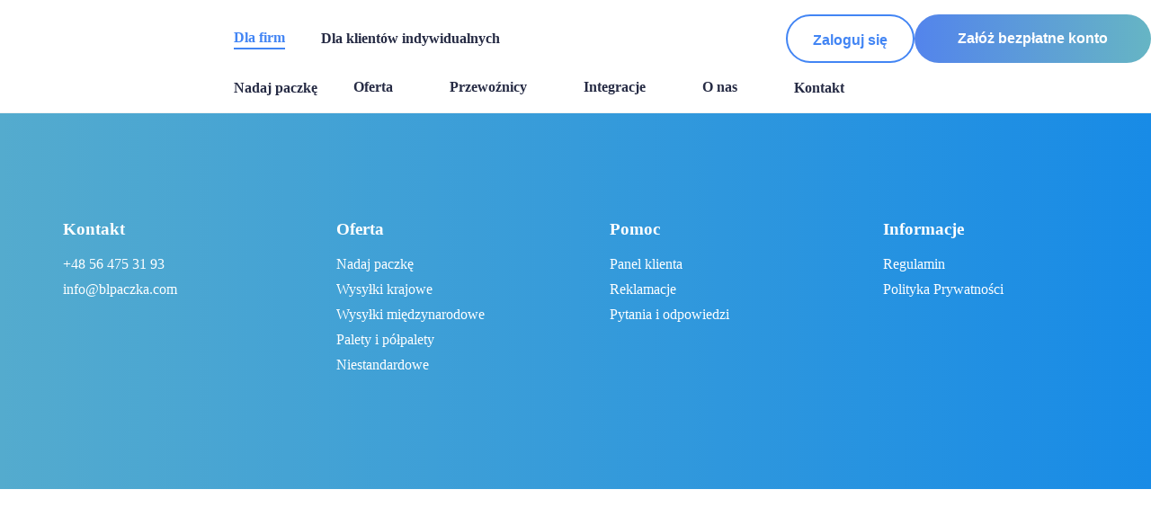

--- FILE ---
content_type: text/html;charset=utf-8
request_url: https://blpaczka.com/nadania-weekendowe-dpd/
body_size: 1198
content:
<!DOCTYPE html>
<html >
<head><meta charset="utf-8">
<meta name="viewport" content="width=device-width, initial-scale=1">
<link rel="stylesheet" href="/_nuxt/entry.BhjcU2sN.css">
<link rel="modulepreload" as="script" crossorigin href="/_nuxt/entry.U8Fwoeli.js">
<link rel="prefetch" as="script" crossorigin href="/_nuxt/auth.B4QKiIa8.js">
<link rel="prefetch" as="script" crossorigin href="/_nuxt/defaultLayout.CiH8iV4L.js">
<link rel="prefetch" as="script" crossorigin href="/_nuxt/redirect.QKe8FXsR.js">
<link rel="prefetch" as="style" crossorigin href="/_nuxt/default.A3JUpQzd.css">
<link rel="prefetch" as="script" crossorigin href="/_nuxt/default.D1e2Kd6K.js">
<link rel="prefetch" as="script" crossorigin href="/_nuxt/NuxtLinkLocale.jVOstG9B.js">
<link rel="prefetch" as="script" crossorigin href="/_nuxt/carousel.CgCqutix.js">
<link rel="prefetch" as="script" crossorigin href="/_nuxt/useBannerStore.wcaA0NVB.js">
<link rel="prefetch" as="script" crossorigin href="/_nuxt/useC2CStore.CgFg38JO.js">
<link rel="prefetch" as="script" crossorigin href="/_nuxt/_plugin-vue_export-helper.DlAUqK2U.js">
<link rel="prefetch" as="script" crossorigin href="/_nuxt/nuxt-img.BJvQEhLk.js">
<link rel="prefetch" as="script" crossorigin href="/_nuxt/arrowDown.LEeZlnpd.js">
<link rel="prefetch" as="style" crossorigin href="/_nuxt/landingPage.PAIoUrBq.css">
<link rel="prefetch" as="script" crossorigin href="/_nuxt/landingPage.LGYwOWA5.js">
<link rel="prefetch" as="style" crossorigin href="/_nuxt/panel.Bf1dbTQv.css">
<link rel="prefetch" as="script" crossorigin href="/_nuxt/panel.ArIhga91.js">
<link rel="prefetch" as="script" crossorigin href="/_nuxt/usePageStore.DYo8L0gG.js">
<link rel="prefetch" as="script" crossorigin href="/_nuxt/useTableStore.DYfW62wf.js">
<link rel="prefetch" as="script" crossorigin href="/_nuxt/index.De5ut9CC.js">
<link rel="prefetch" as="script" crossorigin href="/_nuxt/useInvoiceStore.CC2bivM7.js">
<link rel="prefetch" as="script" crossorigin href="/_nuxt/i18n.config.CkaXNWqN.js">
<script type="module" src="/_nuxt/entry.U8Fwoeli.js" crossorigin></script></head>
<body ><div id="__nuxt"></div><script>window.__NUXT_SITE_CONFIG__={_priority:{name:-10,env:-15,url:-4},defaultLocale:"pl-PL",env:"production",name:"blpaczka-frontend",url:"https:\u002F\u002Fblpaczka.com\u002F"}</script><script type="application/json" id="__NUXT_DATA__" data-ssr="false">[{"_errors":1,"serverRendered":2,"data":3,"state":4,"once":5},{},false,{},{},["Set"]]</script>
<script>window.__NUXT__={};window.__NUXT__.config={public:{apiBaseUrl:"https://api.blpaczka.com/",googleRecaptchaSiteKey:"6LfXCfohAAAAAGfJ2Cl0-UWtmel-_Z0DtDEIZI5U",APP_ENV:"prod",REGISTER_USE_SMS_VERIFICATION:"false",siteUrl:"http://localhost:3000",i18n:{baseUrl:"",locales:{pl:{domain:""}}},persistedState:{storage:"cookies",debug:false,cookieOptions:{}}},app:{baseURL:"/",buildAssetsDir:"/_nuxt/",cdnURL:""}}</script><script defer src="https://static.cloudflareinsights.com/beacon.min.js/vcd15cbe7772f49c399c6a5babf22c1241717689176015" integrity="sha512-ZpsOmlRQV6y907TI0dKBHq9Md29nnaEIPlkf84rnaERnq6zvWvPUqr2ft8M1aS28oN72PdrCzSjY4U6VaAw1EQ==" data-cf-beacon='{"version":"2024.11.0","token":"2a07eaebc7f24b208ab615da3e8f7a4b","server_timing":{"name":{"cfCacheStatus":true,"cfEdge":true,"cfExtPri":true,"cfL4":true,"cfOrigin":true,"cfSpeedBrain":true},"location_startswith":null}}' crossorigin="anonymous"></script>
</body>
</html>

--- FILE ---
content_type: text/html; charset=utf-8
request_url: https://www.google.com/recaptcha/api2/anchor?ar=1&k=6LfXCfohAAAAAGfJ2Cl0-UWtmel-_Z0DtDEIZI5U&co=aHR0cHM6Ly9ibHBhY3prYS5jb206NDQz&hl=en&v=TkacYOdEJbdB_JjX802TMer9&size=invisible&badge=bottomleft&anchor-ms=20000&execute-ms=15000&cb=xjliixl0quf
body_size: 44951
content:
<!DOCTYPE HTML><html dir="ltr" lang="en"><head><meta http-equiv="Content-Type" content="text/html; charset=UTF-8">
<meta http-equiv="X-UA-Compatible" content="IE=edge">
<title>reCAPTCHA</title>
<style type="text/css">
/* cyrillic-ext */
@font-face {
  font-family: 'Roboto';
  font-style: normal;
  font-weight: 400;
  src: url(//fonts.gstatic.com/s/roboto/v18/KFOmCnqEu92Fr1Mu72xKKTU1Kvnz.woff2) format('woff2');
  unicode-range: U+0460-052F, U+1C80-1C8A, U+20B4, U+2DE0-2DFF, U+A640-A69F, U+FE2E-FE2F;
}
/* cyrillic */
@font-face {
  font-family: 'Roboto';
  font-style: normal;
  font-weight: 400;
  src: url(//fonts.gstatic.com/s/roboto/v18/KFOmCnqEu92Fr1Mu5mxKKTU1Kvnz.woff2) format('woff2');
  unicode-range: U+0301, U+0400-045F, U+0490-0491, U+04B0-04B1, U+2116;
}
/* greek-ext */
@font-face {
  font-family: 'Roboto';
  font-style: normal;
  font-weight: 400;
  src: url(//fonts.gstatic.com/s/roboto/v18/KFOmCnqEu92Fr1Mu7mxKKTU1Kvnz.woff2) format('woff2');
  unicode-range: U+1F00-1FFF;
}
/* greek */
@font-face {
  font-family: 'Roboto';
  font-style: normal;
  font-weight: 400;
  src: url(//fonts.gstatic.com/s/roboto/v18/KFOmCnqEu92Fr1Mu4WxKKTU1Kvnz.woff2) format('woff2');
  unicode-range: U+0370-0377, U+037A-037F, U+0384-038A, U+038C, U+038E-03A1, U+03A3-03FF;
}
/* vietnamese */
@font-face {
  font-family: 'Roboto';
  font-style: normal;
  font-weight: 400;
  src: url(//fonts.gstatic.com/s/roboto/v18/KFOmCnqEu92Fr1Mu7WxKKTU1Kvnz.woff2) format('woff2');
  unicode-range: U+0102-0103, U+0110-0111, U+0128-0129, U+0168-0169, U+01A0-01A1, U+01AF-01B0, U+0300-0301, U+0303-0304, U+0308-0309, U+0323, U+0329, U+1EA0-1EF9, U+20AB;
}
/* latin-ext */
@font-face {
  font-family: 'Roboto';
  font-style: normal;
  font-weight: 400;
  src: url(//fonts.gstatic.com/s/roboto/v18/KFOmCnqEu92Fr1Mu7GxKKTU1Kvnz.woff2) format('woff2');
  unicode-range: U+0100-02BA, U+02BD-02C5, U+02C7-02CC, U+02CE-02D7, U+02DD-02FF, U+0304, U+0308, U+0329, U+1D00-1DBF, U+1E00-1E9F, U+1EF2-1EFF, U+2020, U+20A0-20AB, U+20AD-20C0, U+2113, U+2C60-2C7F, U+A720-A7FF;
}
/* latin */
@font-face {
  font-family: 'Roboto';
  font-style: normal;
  font-weight: 400;
  src: url(//fonts.gstatic.com/s/roboto/v18/KFOmCnqEu92Fr1Mu4mxKKTU1Kg.woff2) format('woff2');
  unicode-range: U+0000-00FF, U+0131, U+0152-0153, U+02BB-02BC, U+02C6, U+02DA, U+02DC, U+0304, U+0308, U+0329, U+2000-206F, U+20AC, U+2122, U+2191, U+2193, U+2212, U+2215, U+FEFF, U+FFFD;
}
/* cyrillic-ext */
@font-face {
  font-family: 'Roboto';
  font-style: normal;
  font-weight: 500;
  src: url(//fonts.gstatic.com/s/roboto/v18/KFOlCnqEu92Fr1MmEU9fCRc4AMP6lbBP.woff2) format('woff2');
  unicode-range: U+0460-052F, U+1C80-1C8A, U+20B4, U+2DE0-2DFF, U+A640-A69F, U+FE2E-FE2F;
}
/* cyrillic */
@font-face {
  font-family: 'Roboto';
  font-style: normal;
  font-weight: 500;
  src: url(//fonts.gstatic.com/s/roboto/v18/KFOlCnqEu92Fr1MmEU9fABc4AMP6lbBP.woff2) format('woff2');
  unicode-range: U+0301, U+0400-045F, U+0490-0491, U+04B0-04B1, U+2116;
}
/* greek-ext */
@font-face {
  font-family: 'Roboto';
  font-style: normal;
  font-weight: 500;
  src: url(//fonts.gstatic.com/s/roboto/v18/KFOlCnqEu92Fr1MmEU9fCBc4AMP6lbBP.woff2) format('woff2');
  unicode-range: U+1F00-1FFF;
}
/* greek */
@font-face {
  font-family: 'Roboto';
  font-style: normal;
  font-weight: 500;
  src: url(//fonts.gstatic.com/s/roboto/v18/KFOlCnqEu92Fr1MmEU9fBxc4AMP6lbBP.woff2) format('woff2');
  unicode-range: U+0370-0377, U+037A-037F, U+0384-038A, U+038C, U+038E-03A1, U+03A3-03FF;
}
/* vietnamese */
@font-face {
  font-family: 'Roboto';
  font-style: normal;
  font-weight: 500;
  src: url(//fonts.gstatic.com/s/roboto/v18/KFOlCnqEu92Fr1MmEU9fCxc4AMP6lbBP.woff2) format('woff2');
  unicode-range: U+0102-0103, U+0110-0111, U+0128-0129, U+0168-0169, U+01A0-01A1, U+01AF-01B0, U+0300-0301, U+0303-0304, U+0308-0309, U+0323, U+0329, U+1EA0-1EF9, U+20AB;
}
/* latin-ext */
@font-face {
  font-family: 'Roboto';
  font-style: normal;
  font-weight: 500;
  src: url(//fonts.gstatic.com/s/roboto/v18/KFOlCnqEu92Fr1MmEU9fChc4AMP6lbBP.woff2) format('woff2');
  unicode-range: U+0100-02BA, U+02BD-02C5, U+02C7-02CC, U+02CE-02D7, U+02DD-02FF, U+0304, U+0308, U+0329, U+1D00-1DBF, U+1E00-1E9F, U+1EF2-1EFF, U+2020, U+20A0-20AB, U+20AD-20C0, U+2113, U+2C60-2C7F, U+A720-A7FF;
}
/* latin */
@font-face {
  font-family: 'Roboto';
  font-style: normal;
  font-weight: 500;
  src: url(//fonts.gstatic.com/s/roboto/v18/KFOlCnqEu92Fr1MmEU9fBBc4AMP6lQ.woff2) format('woff2');
  unicode-range: U+0000-00FF, U+0131, U+0152-0153, U+02BB-02BC, U+02C6, U+02DA, U+02DC, U+0304, U+0308, U+0329, U+2000-206F, U+20AC, U+2122, U+2191, U+2193, U+2212, U+2215, U+FEFF, U+FFFD;
}
/* cyrillic-ext */
@font-face {
  font-family: 'Roboto';
  font-style: normal;
  font-weight: 900;
  src: url(//fonts.gstatic.com/s/roboto/v18/KFOlCnqEu92Fr1MmYUtfCRc4AMP6lbBP.woff2) format('woff2');
  unicode-range: U+0460-052F, U+1C80-1C8A, U+20B4, U+2DE0-2DFF, U+A640-A69F, U+FE2E-FE2F;
}
/* cyrillic */
@font-face {
  font-family: 'Roboto';
  font-style: normal;
  font-weight: 900;
  src: url(//fonts.gstatic.com/s/roboto/v18/KFOlCnqEu92Fr1MmYUtfABc4AMP6lbBP.woff2) format('woff2');
  unicode-range: U+0301, U+0400-045F, U+0490-0491, U+04B0-04B1, U+2116;
}
/* greek-ext */
@font-face {
  font-family: 'Roboto';
  font-style: normal;
  font-weight: 900;
  src: url(//fonts.gstatic.com/s/roboto/v18/KFOlCnqEu92Fr1MmYUtfCBc4AMP6lbBP.woff2) format('woff2');
  unicode-range: U+1F00-1FFF;
}
/* greek */
@font-face {
  font-family: 'Roboto';
  font-style: normal;
  font-weight: 900;
  src: url(//fonts.gstatic.com/s/roboto/v18/KFOlCnqEu92Fr1MmYUtfBxc4AMP6lbBP.woff2) format('woff2');
  unicode-range: U+0370-0377, U+037A-037F, U+0384-038A, U+038C, U+038E-03A1, U+03A3-03FF;
}
/* vietnamese */
@font-face {
  font-family: 'Roboto';
  font-style: normal;
  font-weight: 900;
  src: url(//fonts.gstatic.com/s/roboto/v18/KFOlCnqEu92Fr1MmYUtfCxc4AMP6lbBP.woff2) format('woff2');
  unicode-range: U+0102-0103, U+0110-0111, U+0128-0129, U+0168-0169, U+01A0-01A1, U+01AF-01B0, U+0300-0301, U+0303-0304, U+0308-0309, U+0323, U+0329, U+1EA0-1EF9, U+20AB;
}
/* latin-ext */
@font-face {
  font-family: 'Roboto';
  font-style: normal;
  font-weight: 900;
  src: url(//fonts.gstatic.com/s/roboto/v18/KFOlCnqEu92Fr1MmYUtfChc4AMP6lbBP.woff2) format('woff2');
  unicode-range: U+0100-02BA, U+02BD-02C5, U+02C7-02CC, U+02CE-02D7, U+02DD-02FF, U+0304, U+0308, U+0329, U+1D00-1DBF, U+1E00-1E9F, U+1EF2-1EFF, U+2020, U+20A0-20AB, U+20AD-20C0, U+2113, U+2C60-2C7F, U+A720-A7FF;
}
/* latin */
@font-face {
  font-family: 'Roboto';
  font-style: normal;
  font-weight: 900;
  src: url(//fonts.gstatic.com/s/roboto/v18/KFOlCnqEu92Fr1MmYUtfBBc4AMP6lQ.woff2) format('woff2');
  unicode-range: U+0000-00FF, U+0131, U+0152-0153, U+02BB-02BC, U+02C6, U+02DA, U+02DC, U+0304, U+0308, U+0329, U+2000-206F, U+20AC, U+2122, U+2191, U+2193, U+2212, U+2215, U+FEFF, U+FFFD;
}

</style>
<link rel="stylesheet" type="text/css" href="https://www.gstatic.com/recaptcha/releases/TkacYOdEJbdB_JjX802TMer9/styles__ltr.css">
<script nonce="-TasNb73itkdeqhlQlbyaQ" type="text/javascript">window['__recaptcha_api'] = 'https://www.google.com/recaptcha/api2/';</script>
<script type="text/javascript" src="https://www.gstatic.com/recaptcha/releases/TkacYOdEJbdB_JjX802TMer9/recaptcha__en.js" nonce="-TasNb73itkdeqhlQlbyaQ">
      
    </script></head>
<body><div id="rc-anchor-alert" class="rc-anchor-alert"></div>
<input type="hidden" id="recaptcha-token" value="[base64]">
<script type="text/javascript" nonce="-TasNb73itkdeqhlQlbyaQ">
      recaptcha.anchor.Main.init("[\x22ainput\x22,[\x22bgdata\x22,\x22\x22,\[base64]/[base64]/[base64]/[base64]/[base64]/[base64]/YVtXKytdPVU6KFU8MjA0OD9hW1crK109VT4+NnwxOTI6KChVJjY0NTEyKT09NTUyOTYmJmIrMTxSLmxlbmd0aCYmKFIuY2hhckNvZGVBdChiKzEpJjY0NTEyKT09NTYzMjA/[base64]/[base64]/Ui5EW1ddLmNvbmNhdChiKTpSLkRbV109U3UoYixSKTtlbHNle2lmKFIuRmUmJlchPTIxMilyZXR1cm47Vz09NjZ8fFc9PTI0Nnx8Vz09MzQ5fHxXPT0zNzJ8fFc9PTQ0MHx8Vz09MTE5fHxXPT0yMjZ8fFc9PTUxMXx8Vz09MzkzfHxXPT0yNTE/[base64]/[base64]/[base64]/[base64]/[base64]\x22,\[base64]\\u003d\\u003d\x22,\x22w7orw6EhesKUw406KkrDrCNbwpYHw7rCv8OIJRsTUsOVHxnDpWzCnSVOFTshwo5nworCizzDvCDDsVptwofCiUnDg2Jjwr8VwpPCpQPDjMK0w5YTFEYqIcKCw5/CqcOyw7bDhsOhwo/Cpm8UdMO6w6pEw43DscK6FGFiwq3DgmQ9a8KGw6zCp8OIA8OVwrA9EMOTEsKnUlNDw4QLAsOsw5TDuxnCusOAegATYA0hw6/CkzNHwrLDvz5sQ8K0wpxUVsOFw7fDiEnDm8OiwqvDqlxCAjbDp8KMNUHDhWNjOTfDssOCwpPDj8Ogwq3CuD3Cv8KaNhHChsKBwooaw4/Dgn5nw6cAAcKrQMK9wqzDrsKpUl1rw47DiRYcVSxibcKQw4RTY8Oqwr3CmVrDuAVsecOuCAfCscO/woTDtsK/wq3Dt1tURSwyTR9DBsK2w4pJXHDDt8K0HcKJRirCkx7CmzrCl8Oww5fCpDfDu8KSwpfCsMOuLcOZI8OkB3XCt24BfcKmw4DDqMKWwoHDiMKIw4Vtwq1Vw57DlcKxfsKuwo/Ck2vCpMKYd1vDncOkwrISEh7CrMKZFsOrD8KVw5fCv8KvbAXCv17Ch8K7w4krwptDw4t0dG87LDpIwoTCnCfDtBtqQTRQw4QLbxAtPcOJJ3Now4I0HioswrYhS8KPbsKKRAHDlm/DqcKdw73DuXnCr8OzMycoA2nCscKpw67DosKVecOXL8OZw77Ct0vDm8KgHEXCl8KyH8O9wpXDtsONTA/CijXDs13DtsOCUcOWaMOPVcOPwok1G8OlwpvCncO/[base64]/QG4YwolXI38INsKhZX/DlEQvIkQVw5jDssORbcOrYMO8w70Iw69Mw7LCt8KLwonCqcKAEQ7DrFrDijtSdy7CqMO5wrsbci1aw5vCvkdRwpPCncKxIMOQwqgLwoNPwoZOwptnwqHDgkfCmkPDkR/[base64]/DqR/CncOLw6DDlsOgO1AowqbCq8OFwpfDqhxQw5/DpcK3w7XCohoqw4IyLMKVYS/[base64]/CocOlw6l5B8O2wqjDusKAaMKjeiDDtcO0w63CimPDnRjCnMK5wqfCpMOVc8Ocw5fCqcOfbj/CkELDv2/DocOQwoVNw5vDqHc7w6h0w6lUK8K7w4/[base64]/wrzDgMOULRFhYiHCqcOow4A7w6IPd1Avw4nCq8OwwqDDukTDv8OJwp8FPMO2flRFNBtCw4bDgGPCosOLfsOSwqQiw7NUw6tOfm/[base64]/[base64]/wqLDn2LDtRFww7vDuzLCo8KVwps4W8O2w7BMw6MRwp/[base64]/DvMK4wpbDhcKZwolPP8OGworDl0pePzfCiz49w7ovwoM9wofCgg7Dq8OZw4DDumJUwqXCvMKtICPDi8KQw7lywo/CgDVdw75vwpghw7V0w5DDhcOFU8Oowr4/[base64]/DuznCmMKbwovCgcKfwopKGj/Do1hyaMOoe8KzeMKsPcO0XcOXw5lOFSjDp8KsdcKFTyt1FcKww6gIw5DCgcKbwpEFw73Dq8OIw5rDkHRSQ2JEVWxIADLDn8Olw5rCssOXMA9aKiPDkcKwHEZrw7hJfGpOw4AEVGwLMsKIwrzCtxMeK8ObdMO0IMKwwotZwrDDui9dwpjDscOCf8OVKMK/H8K8wrcmamPCrXfCvcOkQ8KOJFjDnRRucRBKwpoow4jDt8K4w79dBcOYwrNhw7PChhBtwqfDmjXDpcO9QR8Vw7xrUnASw7LDkH7DscK5esKXTg10WMOVwpnDgALCvcKhB8KQw7XDow/CvXQ8ccOxADLDlMKmwpsfw7HDpCvDiwxiw7V9KXXDhcKdDsKiw6/DhSUJeyh7GMKXVMKtMD/Dt8OHJcKnw6Fte8Oewrx/asOSwoAifG/DicOkw5nCg8OKw6YGcS9SwovDpAkyf1DCkg8BwrlRwpDDrG56wockWywDw7EbwrLDm8O6w7/DjTJmwrwNO8Kjw58tO8KGwp7CpcK9R8KHw7QwcHsRw6DCvMOHcg3Dp8KCwphKwqPDvkcVwolpdsKtwrDCkcKiOMOcPBXCnhdPe1LCkMKDJWfDm2TCoMK8wq/DhcOaw5A8QjDCrkXCnlZEwoRqRcOaVcKuQR3DucKSw5hZwrFcVRbCpU/DusO/[base64]/DqsOlw7XCmMKRwoDDscKrwolkQcKuIlk8wpE5bSAxw60Vwq3CqMOow4ZBJcK0eMO9EsK4ElfDl3TDkBN8w4fCvsO1RiM5XHjDqTsiB2/[base64]/[base64]/DsBLDp8Ouw7prwoZLwpbCq8Ksw4vCrUFEw6QeGMKXwqjDmMKVwrnCizQVW8KdVMKWw68tGy3DqsOqwq8bNcK8U8OjNGTDhsKDw41lUmBJXT/CpH3DqMOuFiLDpkRcw4jCliTDu0rDkMKRIlDDv1jCgcOvZWQawqt3w4ExZsKbSnh2w7nCtV/Cp8KAc3/CtlfCtBxAwrHDk2DDjcOmw4HCiSJcVsKVZsKxwrVLZsK3wqwESsOMw5zDvggiSxkDW3zDpU84wq8WRAFNL0hnw6M3wq7CtBRjGcKdTzrDqH7Cmk/CucORZ8Okw6ACXRRZw6clHxdmasO4STB2w43DjHN6wqp9FMKSOShzCcO3w7PCkcOiwpbDusKObsOwwrZbSMKXw7TCo8OPwrnDnlsJeBvDsmQmwp/CjkPDnzAzwpNwMMOvwrnDocODw4nCuMOdC2PDm3gxw7/DlsOYJcOxw4cuw7fDgh/DnCHDhFXCun1dXMO8dATDiw9lw5TDplRtwrF+w6cRKwHDvMOnFcOZecOeScOLQMK1acOQdCtNAcKQWsKzfFlGwqvCtEnCkCrCoxnDlhPDl3M2wqUxY8OhE3lNwrnCvhhbORnCjkUSw7XDsWPDgcOow6jDvkJQw7vCnzhIwqbCpcOpw5/DisKGDTbChsKwNWFYwq1zw7IawprDgB/DrgfDp2xSYMKkw4oLUsKiwq8icQTDg8OqEFl9JsKkw67Dqh/ClnASTlNIw4zCqsOwQcOAw55KwotcwoQjw4BmNMKIwqrDtsO7DmXDtMOtwqnCicOgFRnDoMOWwrrDpX3DpF3Dj8OFHBQ7TsK7w4tmw6zCsUXDscKYHsOxSh/DulXDtsKmIMObC0kIw5UrTMOKwo4tIMOXKWUpwqnCk8OvwoIGwqADannDhVQFwrnChMK5w7fDvsKnw7R2Dh7Cq8KKK24nwrjDosK2JzkwBcOmw4rDnUnCicOOB3I4wq3DocO6N8OtEFXChsO5wrzDvMKBw6/CuHl9w5slAzZMwph4DXhpLmXDo8K2BzzClhTCtWPDi8KYW2/CgMO9EjLCsizCmEF5f8Ovwr/CpjPDiHodQkbDkGjCqMKEwrEYLHAkVMKTdsKHwofCmMOjBwDCmT/Do8OAasOWw4/DrMOEZUjDmSPDmStZw7/Co8KtRcKtdQ5lIHjDoMKCZ8O5DcKxUGzDsMK6dcOuZxfDnxnDhcOZQsKWwrZ9wqPCv8Ozw5TDkEMqAyrDqlcWw67CkcKKK8OkwpLDoQjDpsKZwqjDqsO6em7ClsOZJEgFw4s5KlfCkcOvw5/Dh8O7NnV/w484w4/DvQJJw6ENKXTCqX86w4nDpHXCgRfDscKvaAfDn8OnwpXDgcKZw4MITxcHw7YcM8ObRcOhKkfCl8KWwq/CkMOEMMKUwrgpXsODwoLCucKywqpNE8KGfcK7Ul/Cj8OZwrg+wqV2wqnDr13CnMOow63CgSjCpsK0wqDDusKHJcOGT018w5XCqDgdXcKXwrrDosKBw7bCjMKHRMKuw4TDkMK/B8O/wrDCscK5wrrDiCoZGU8Sw6jCvhHCsCMgwrgBCmtBw7IhNcOEwowjw5LDuMKYIcO7KHRaOCDCh8O2cjJ1Z8OxwpUBKsOKw4/DtWw1S8KIEsO/w57DjDjDjMOlwolhKsOjw7DCphNVwq7CiMOxwp8aLj1KUsO7dBDCvn8NwpkOw6bCgQTCpAvCv8K9w5MTw67CpS7CoMOOw4fCsiXCmMKeacORw5wAUHPCqcO3bD8mwqRCw4/[base64]/[base64]/DssKIw53Dtjd/wqo1LsORwrbCp2XCusOBaMOiw73DuSElTU/DjMKGw6TDtmMxGnrDn8K0f8K5w5N0wrXDpMKrRmPCiHvDpQbCpMKowp7DsF1yWMOBPMOyXsKiwo9awpfCvBjDpsO5w7cFC8KJTcKpa8KPcsK4w6UYw49UwqBpf8OnwqDDrMOcw4R4wpLDl8ODw6Zfwr8Uwpwnw6zDjwBRw6Y9wrnCs8K3wr/Cq2/ChkbCr1PDkh/DscOvwr7DlcKKwo92IiAjJkxrSm/CvADDv8Oaw6zDsMK8bcKGw59MbhDCvksiSQbDmX5+SMOeHcKcJBTCsGrDsyzCs3TDi13CgsOAEDxXw47DrsOXD3DCt8KrScOuwpFzwpjDvsOUwo/CjcOtw4TDo8OWEMKUXHvDu8OEfWoPw4/DuQrCsMKmIMKEwqJ3wp7Ci8OzwqU5woHDkTMMOMOKwoEJCXVkcXYRS1M9W8OPwpxBXi/DmGvCjCMFADrCusO7w4RJSypNwo4GdG51NxJYw6J/w7QbwogbwqDCgCDDmW/CjBPCpA3DrUx9TTAbYH7CiRRyB8OLwpHDqz/CvMKEcsOTG8KPw4jCr8Kgb8KUw4ZIwobDryXCl8KFZCIiJD0dwpJvBw8+w6MewqdNBsKLCcKFw7dnCVzDkU3DkVPCmsKdw4NpdAxNwofDq8KbacO7JsKXwr3DgsKaSU13KCLCp1fCicK4WcOPQcKpVHvCrcK+QsO+VsKALMK/w43DkCjDjwNQNcOgwrfDkTvDsD1NwozDvsK2wrHCr8OhLAfCn8Kuw7B9w7nDqMKAw4TCqGXDu8KxwonDjC/Cg8KOw7/DnVLDisK8bQvCocOKwo/DqSTDuCDDnT0Hw6FQK8OWbcONwqnCmSbClsOPw5FtXsKmwpLCiMKWa0wuwpzDiFHChsKvwqpVwqode8KxM8KnDMO/SiRfwqhHBMKUwonCtWrDmDZiwoLCs8KfN8Kvw4Ruf8OsJR5Zw6Rowo44SsK5M8KKesOIdWZRwq3CnsOIYWxWfA5MEkwBN07DmiQnCsO2esOOwo3DuMKyWRhefMOiFiInKMKaw6bDqT4Qwo5TWBfCtFFWXHrDmcOYw6nDgsKhHyTCsmx6Hx/CikDDrcKtEHPDnGIVwq3Cs8K6w6fDhCHDrxEew7nCg8ORwpoRw7rCrcOGecO1LsKAw7XCkcOBNxM/EUTCpMOROMKywpUDPcOwNUPDosKjXMKjKDTCkFnCg8KBw5rCs0bCt8KECcORw4DCuA0/CRTCiwY0wrvDt8KfecOiQcKNAsKew77DoV3Cq8OCwqLCrcKRBnR4w63Cs8OLw6/CvCYvSsOAw6HCojFxwpLDv8Kgw4nDt8OuwqTDksOEE8OjwqHCjXrDjUfDgUc+w4dww5XCh34gw4TDkcKNw6DCtA4SF2hJX8O7FsKJS8KTFMKyczkQwrpmwoBgwq1/NwjDnlZ/YMKWN8OHwo4Bw7LCr8OzVkDCnF47w4IXwoXCu1ZSwplEwpgVLXfCiFh5BH9cw5DDkMOgHMK1F33DtcOFwoRJw73DncOKBcK9wrVlwqMhYGRJwq0MNlbCsGjCsyHDty/[base64]/DuSFvBsKxw7XCk18vNcOYZ1XDmsKfw6jDj8KTaMOVZ8Onwr7CiDzDhAVmBBXDhcKwFcKEwq3CpkDDp8KCw7Jaw4rDqU/ChG3CvcO/fcO1w5o2PsOuw6nDlcONwohjw7XCumTCs11KcCxuE1sEPsOSciPDkCbDpMO0w7vDicK2w6Fww53CqBA3w71cwrXCn8KWaj9kR8KBJsKDSsOfwobCisOzw4/[base64]/[base64]/CrMKXwqojw69Xwo0+wrPDpMK4wqfCoyR+w75BQHXDrMKDwrtBC1M8fGlHS3LDu8KJcBceAiZdT8OdPMO8CsK7MzPCi8OiKSjDscKIKcK/[base64]/DMKbw5LCqBPDosO9wq4fPw3Dq2HCqMOfwrAvC1ZUwq8mU0bDvxfClsOJUjg2wqbDizoHMnQodnI8ajXDqxE+w5k1w68eJMK2wo0recOdesO+w5ZDw7B0ISE3wr/Dkh1Tw6NPL8O7w4giwoXDlXLClxMAJMOrw5hfw6F/UsK9w7zDpgrDtBrDlMKTw6DDvVgVQjNywozDqhpow5jCkQvCnwvCmlYQwotfdcKswoQhwp54w5k6B8KvwpPClMKWw45GfWjDp8OfEAU5B8KLd8OjdDnDrcOgJcOXVR1xecONdFrCtMKFw4fCgsOGcTDCj8O1wpHDvMKOG0oiwqbCq1HCk1o/w5w6P8Kow60kwp0jdMKpwqbCkCDCtAIEwqfCo8KUEirDgMOSw4syIsKuOj/DhWLDqMO+w6PDtB3CqMK3AyHDqzrClhNJfsKqw7MUw7AYwq8uwplbwpA/REA6XQFFKMO5wr7DvsOoIFzCnF3DlsOzw6V/[base64]/cxPCkTXDlw5KYR9nwoVewpcdDcO9w6LCpMKBf30rwqtXXhTCuMKAwpMTwqNkwqbCnn7CoMKSNR3CtR9cV8O+S17DhA83dcKrw5tINCNEXMO8w4h0DMK6a8OtMnJ/[base64]/w4NjwrRzwpzDqX/DukZpwrnCusKqwqtJF8KEdsOFAiTCisKkP0o7wpJkGwUWYk7CqcK7wopjRH9GVcKMwofClnXDtsKfw6djw7Vqwq/CjsKmAVoTf8OQOlDCjmjDh8Ocw456Oi7CvsKFEl/DucKsw6BNw6VYwq1hKUXDm8O2MsKlecK/JXBYw6rDpVZjNDDCnlZFM8KgDCdFwo/CtMKRJmjDjcK7HMKLw57DqMOwN8O+wowPwoXDs8KmDMOBw47DgsKeGMKuAmfCkz3CgU4/ScKew5LDoMO4wrMOw5wENMK3w5ZpIjPDtwVmE8OyBMObdSwXw4JDAcOxQcK9wpvCu8KgwrVPaRXCtMO5wo/CgjfDhG7DscOuFsOlwrvDtF3ClnvDgWHDhXgEw6o/csOUw4TCrcO2w7YywqzDvsOBU1Fqw4xNYcOSeGhfwoEtw6bDuUJNcVfCkG3ChcKSwrl2f8O3wrwaw5cqw73DsMKtBnBfwr/ClG0LXsKoJcKEEMO0wpfCo3QDasKwwqvDr8OpWHRtw7zDisORwoYaZsO0w4HDtBU/bWfDgzPDqMOZw7wYw6TDssKRwoPDsxnDtEXClSnDksKWwrlow5liRcKTwolFTgY0fsKhIDNsJcKzwpdkw7nCvi/DrHDDtF3Dk8Krwo3CjE/[base64]/[base64]/Dn0ZgWicWwrcCO8KywrtDw7cgZX1aKMO2VQLCpMOTe34Iw4/DsHTCo1HDpQ/[base64]/Clw4Hw57CmsKVw6jDqhTCksKvIm9TE8KKw6bDgld2wqDDvcOCwqDDssKeJy7Cj2cbJCtZRyHDgWzCn2bDlVlkwqAQw7zCvcOkR0cCw5bDhMOUwqcVX0jDo8K+UcOpFsO0HsK5w494Bl9kw5tLw6/DplrDhsKaesKow5rDusKYw4nDm1N7MWkswpR6f8OLw5Y8JiXDnjrCrsOww5/DmsK5w5fDgMKPN3/Dj8KzwpDCjnrCncOOH2rCn8OZwrbDkwnCo01Swo89w5nDjMODTmAeA3jCi8OXwrzCmsKyYMO1VMO6CsK9esKcM8OaVwjCsBZZIMKzwqfDgsKJwqjClGMROMKlwprDkMKnZlIkwq/CmcK+JFXCtloeTgbChio6QsKAYHfDlg4iT0PDk8OGaQnCphggwqldR8K/X8KEwo7Dp8KNwqUowqvCmQ7Dp8Kfw4/CtmUww5PCs8KBwps9wp59AcOyw68PRcO7aW8WwrPCk8OAw6dowoFzwprCi8KNXsK8G8OoHMK/PcKTw4IrOw3DizPDmcOhwr4HR8OkccKKPi3DpsKEwr0ywpzCrRXDknjCqsK5w5VZw6IiBsKcwobDtsOkAcKBTsOJwrXDtUglw4ZteQRJw6U1wrpTwoYvEX1AwpjClXcUYMKrw5paw7jDlVjDrCxpKFjDp1bDicKIwrp7w5bChTjDkcKgwqzDkMKIG3hyw7/[base64]/w7UEw7wcNsOUOMOUf8Klw4wUIcOKMB7Dk2YnYgkAw5LDvjkaw7/[base64]/[base64]/CunLCucK5w74RQMKNA8KSwprCpsK5w74iNcKPRsOfRMKYw7cCccOxHhsOD8KuL1bDmMOOw5NxK8O/FCDDlcKjwqzDjcKrw6ZuJ34lVEkhw5rCpX46w7cZPnzDvXjDisKgGsOlw77DpyxEZGDCoHPDlUvDqcOQGcKxw6XDrjnCty/DncOcYUYkRsOwCsKcTlEXChRRwofCrEcKw47DvMK9wooNw57Ci8Kuw68LOV8bNcOpw6PDqw9NGsOlSRApOwg0w7sgB8K1wo7Dmh0bOWMpKcOIwr4owqgZwo7CuMO9w54aVsO5MsObFw3CssONw5BfNsK8DiRlf8ORBnXDr2A/[base64]/[base64]/w7DCk1PCvsOsMSfClzbDu8K5C8KqNmTDi8OlJcKZwrx2B3NZIsKRwp1zw6fCqhVqwo7DscKkEcK5wq4PwocwOsOMFSrCi8K6ZcK9NDF1wpzCocKuL8Kkw516wqFsLEV9w7DCvQE8AMK/NcKXKWcWw5Azw5/[base64]/DgsOhw6Y9w4jDqsKgDsOpRSJMQMOswqoIBEfDjMOsCcKnwqfCoSJuGcOHw7QBQ8Kww7QYaCpKwpZ1w6DDhFtCTsOAwqbDrcOdCsKPw7tGwqRVwqA6w5BgNT8iwpXCr8OveQLCrzIafMOdCcO3G8KGw6kFIQ3Cn8OQw4LCtcKDw5/Cmj7ClBfDgxrDnE3CvBrCm8O5w4/DrSDCult3TcKzwobCvD7Ch0bDoGAVw7QKw6/DosKzwpLDiGN9CsO0w6DDosO6ccOVwozCvcKCw6/DgX9Yw6hkw7ddwqZPw7DCnDdIwo9zK37Ch8OfMSzCmmHDvcOxQcKRwo8GwokrJcOTw5zDqcOpVwXClCkvDnjDsRlFw6ABw4DDmkoYDGfCp3gFXcKBXXEywoQON21SwqfDgMOxHA9qw75NwpdcwrkuG8OhCMORwoXCqMOcw6jCksOfw6dFwq/DvA1TwqPDj37CicKrH0jCuWjDtMKWN8OsGzwBw7MKw4QMBkLCiCJMwpsQw4FdFXNYK8OVXsOORsKGTMO7wqZ1wovCm8K/PSTCrh5MwpQ8JMKvw5fDuU1lWzLDnSbDmV5Iw5zCjTACWcOXHBbCjmnCjBRLYzvDgcOmw49/[base64]/CsyddW8Ocw5Yrw4LCi0/DhlvCvwDDt0TCpCfDtsKOVMKTfBAZw40HRjFnw5ELw5kOD8KtMiQGVnYFLDQPwrTCs2rDrAXCncO8w6QhwqI+w7nDhcKawppTSsOPw53DusOKDj3Cm2jDocK9woMzwqg9w5E/FVfCim1Vw78XcQDCgcO4HcOtBlrCtWcQZ8O/wrEARlApHMObw4LCuSQqwonDk8KdwovDjcOXESt5Y8OWwozCkcOfeAPDk8Ouwq3CuBbCp8Ouwp3CvsKywr5lOCvCoMK6YMO5ThDCjsKrwr7CihsCwpnDj1IBwqbCgx8pwonCkMKYwqlQw5w3wq7CjcKlfMOvwpHDmhJgw7cawr5kw6XDkcKkwo4kw4ZsVcOrYQDCo2/DlsOMwqYew4wxwr4gw5A9LDVxBsOuO8K1wrAvC23DoQfDmMONb107D8KxGVRFw78yw7fDucOLw47CncKGIcKjU8OKc17DicO1KcKDw5TCrcOtGsKxwpXCmEXCvVPDkADDjB4rJMKKNcOQVRrCgsKvDl05w4LCl3rCslkIwp/CvcK4wpUowp3Ck8KlFcOPfsOBMMOUwpF2M3vCuCpiUCvClsOHWRAzBMKbwogxwogkTsO6w6lCw71PwqN0VcOnZcKlw7NhUytjw5J0w4XCt8OracOyaB/Ch8KUw5h9wqDCjcKAWcO3w73DjsOGwqUNw7/Cg8O+HE7DimwUwq3DkMKbem9tLMOnC1bDqMKtwol9wq/DsMOcwp4wwpzDlnV0w4lOwqYZwp8IbSLCvX/Cs2zCqAzChsOESEbCrlNhYMKBahHCq8O2w61GJDFvInd0GsOsw4bCrMOaEnvDtHozGnFYUEbCqAt5dwQZeyEkUMK2MG/Cs8OHJMKgwqjCiMKxIVYOcmXCiMOeIMO5w4bCs3LDr3PDmsOfwpXClS99KsKiwpTCiw7Cm2/ClcKTwpnDtcOEdUFYPm/DtFAUdg9nLsOrw6/CkHVLSm1+RzrCjsKTVsOhaMOzGMKdDMOrwpxBMjXDq8OlPlrDpsOLw6sNN8O2w454wqnChDdFwrPDskw4B8Ome8OTf8OMdX/CqnHDlQ5zwonDpT/CvlgmG1XDp8KKJMOMRxPDiWZ2GcKjwpUoBljCvWh3w4hXw7rCucKow45xX2TDhjrChTVUw57ClxR9wozDvFF3wq/[base64]/Cp8OJcsKFwqcndRIMNsOIw7A5w6DDtMKgwoRUDMOqOcOBSzTCssKCw5nDtDLCkMKLVcO0esOcL0dsexwvwoNhw5pUw4vDsR7CiSUIFsO+SxrDqDUrH8O7w4XCvHtzwrXCpwN/FVTCkQjDvXASwrFoGsO5Mjlqw68sNjtSw7/CqCLDk8Olw6Z1PcKAIsOUEcK8wrk2IsKFw5bDi8OQfMOEw4/Cp8O3UXTDmcKAw7QRL3rCoBzDuwIfM8O0UhEdworCvn7Cs8OAEE3Co35lw6lowpLCusKDwr3CoMK/aQDClVLCr8KOw47DgcO7P8KCwrsPw7DCpsKJFGAdExQwAcKkwpHCp07CnVzCtzlowrA9wqvCisODGMKVHz/Dln49WsOKwpDCgENwR1cjwqrCmw1Jw6BiSm/DnEHCnjsrBMKGw5PDq8Kxw6URIGPDusOrwpDDjMK8FcOoT8K8QcK/w7XClmnDuTrDqsOaDcKOLQvClQJAFcO7wqUQH8O4wrUSHcOvw4tWwrxMHMOvwp3DjsKDTSAqw5bDk8OlLwHDhlfChMOXATfDpiNXP1Bcw6DCn3/DkDjCsxsoXl3DhxTCm15kZTIhw4TCscOYR1DDuR1yHkkxbsOcwrLDhWxJw6V5w50Pw5cvwrzCjMKXbDbCjcKewpUtwqTDrlY6w6JQHGIRTVLDu2HCvVsfw64oQMOtEQU3w4XCjMOXwpXCvzIBAsOSw4hOThAqwqfCp8K7wrbDvsOGw5rCpcOSw5/DncK5bmwrwp3ClypnDArDucKKIsOAw4HCk8OSw7VVw4bCgMKTwrzDhcKxAGPCjwN/w5fCpVLCtEXDlMOcw6YNG8OLRcOAMl7CtVQ0w5/CksK/w6N5w4XCisKzwpXDsVcbFsOPwr3Ck8K1w5J8UMO5XXTCkMORCTjDicKiYsK/VXthXzl4w6khHUZHUcO/RsKJw7bCoMKnw7MndsKtYcKQEj5RBcOIw7jDp1zClXnCkHXCsl5YAcKsVsO1w4J/w7k8wrFNHHrCnMKqUVTCnsKySsKww6t3w4pbV8KAw5nCuMOzwqbDtA/CksKKwpPCpsOrV1vCsCsvMMOKwonDksKAwp9zLDs5IQTCiidmwr7Cu0M4w7bCr8ODw7LCoMOowrDDglXDmsOrw7nDqEXCpEHCpsKhJSBuwq9BYWrCpMOgw6vDtHvDu1rCvsONERVlwo0Gw5s/[base64]/ZBR0A8KpwrHDqBwIw7Riw6RJMWbDqHrCisK3McKqwprDssOVwrfDmcOZOj3DrMK5QRLCpMOwwo9swoDDl8Khwr5CScOxwq19wqsMwqnCjWcfw4BDbMOPwqImEsOPwqfCr8OywokrworCi8ORfMKHwphdwoXDq3AFeMORw6YOw4/[base64]/[base64]/DmlnDqMOqVgPDnQ5Awo1ww6xNwqzCvsKKwoosIsKIXRfCl2zCvCzChTbDv3ENw4fDicKCMgcqw40qP8O4wp4AVcOPaV5gdsO6JcO7VsOQwp/Dn0fDtVBtOcOsBkvCr8OEwoDCvGA5wrU+CMOgAMKcw7fCnhgvw5fDhFAFw7fDt8K5w7PCvsKhwpXDnmHDjh4Ew5rCnyrClcK2FH4Gw5nDisKdPHbCm8KHw4YGKEXDvFrCiMKfwrDCsz8LwrDCqD7Cu8Ouw5wowrwZw63Dvi0YP8KbwrLCjEMjI8KcW8OwBE3Dn8KgW2/ChMK7w6VowpwKHkLCtMK6wq14FMOiwqEmO8OeasO2PsOOBDB6w7MQwoZYw7XDrWLCpwnCucKcwrDDsMKCacKrw6/[base64]/CoA9mwr1vw5FxVxXDlXLDgRwyPDtVwogbNcKkNcKSw5IVPMKTbMKIfAQCwqjCn8KGw7bDiUHDhD/Dk3xxw7JVwoRrwqLClDZYwprCgQ0bWMKCw7lAw43Cq8KBw6w/[base64]/w7XDscKsw5HDl8K0w4/CpipQw7QxaMKAB2nCvGTDu28Awp1uPGsEDcKzwpYUH1sDQnXCoBjCp8KQOcKcMVnCoiMTw6xFw7fClnJNw4AwRhjChMKDw7d3w73DvsK6YkA4wofDrMKCw5VNK8O5w5R/w5DDu8Ohw6gmw4BfwoLChMOReDjDjx7CscOjYV1IwrJIM1nDscK0McK8w7hEw5Jnw4fDrcOAw6ZOw7TDuMOgw5PChRZaXgvCmsKPwojDqlJDw4N3wrfCj3R6wrfDo2nDpMKlwrJQw5PDsMOOwqYCeMO0CsO7wo3Dg8KKwqp2CGE0w5QHw4TCqT/CgSULWTFUNHzCksKOVMK/w7tkD8OJCMKjQzR5VsO0NwM0wpxkw74NY8KsZcO5wqbCpEjCiw4EAsK/wpbDkwEgR8KgEMOca2Amw5/[base64]/DjMKQwrHDhH81GMKZEMK1P8O6wocuIcOCB8K3wrvDpk/CqcOKwpNpwpjCq2BDBmHCq8KPwqtmBEkaw551w6sUEcKkw6DCsDkiw7QhbQTDsMO5wq9XwobDuMOERcKlXjhnMSVwc8O1woDCjMK0ZB9sw7oUw7DDqsKow78Xw6zDqx0YwpLCsRHCnxPCr8KlwqkWwqfChMOvwqtCw6/CiMObw7rDt8OoUcOpD0zDrEYFwq/ChMKSwqV/wqTDi8OLw78nEBzDqsOvwpcrwqx8wq3CmCoUw74kwqzCj1lgwptfKWLClsKSwpoFMXMFwqbCisO0DldWKcKnw5oZw4tnVAxZbsOQwo4HeW5YQz0ow61aUcOowrJWwrkQwoLCpcKKw6IoMsKwYDDDqcOow5fDqMKRw5ZjIcOrUsO/[base64]/JcK1wrt7worDvsKKFkXDuG0Aw6bDjWErcMKND298w47CssOWw5zDjcKmG3/CtRE8N8OJD8KpLsO2w7x6LR/[base64]/wp/DksK1wp8sCTPDocKRC8KfG0TCsSDDocK1ejJNGBnCp8KFwrYwwrEhOcKSCsOfwqfCmcKpPkVRw6J0QcOJPMKbw5jCikd2CMKdwphrGignJMOvw5rCjkvDscOQwqfDjMKZw7LCv8KKKcKfAx06eg/DnsKWw6YtGcOCw7fDj0HCs8OBw5vCosKnw4DDkcKzw4TChcK8wqs9w7J0wp3CucOcf1zCqsOFMjBQwo4DHwQAw7HDklLCmm/Dv8O9w5ZvV3nCrAljw6TCt1DDkMK3b8KfXsO6ezLCpcK3SlDDi29oUsKdF8Kmw40Rw6QcKytdw4xuw7UWEMOYL8KKw5RwCMO1wpjCv8KFOFRuw4ZSwrDDqD0iwonCrMKqHmzDmcK6w7tjNsOvEMOkwpbCkMOhWMOtdixPwqQbIMOVZ8K/w5fDlR9kwrdwXxZkwqDDocK3H8Ogwroow7LDrsK3wqvChT1QE8K+QcK7Ck/DoB/CksO3wrzDv8KRwqHDkMKiKENHwpBpW3dlTMOUJxbCscORCMKLCMK+wqPDtkbDglspwoRJwplywoDDjTpbLsOxw7fDu1UYwqNqPMKbw6vCr8OQw5N/KMKUAltwwq/Dr8K3Z8KBQ8OZGcOzw5Now6jCilJ7w5h6BQRtw5LDtMO5w5vCrmlXdMOFw6zDtsK7b8OMHMOFVxERw4Vmw5XCpMKpw47ClsOWLMO1wr1DwqggRMO7w57CoUxDRcOGGMK1wqNsFWfDoHLDp1HDlk3DrsK4w6xTw6jDo8Olw6l+OgzCjCjDlwprw6kncETCkU/CmMK0w418JgYvw43DrcO3w4bCoMKZNSYAw7QUwotaDxN9ScKhCz3DncOlwqzCucKvwrrDrsOxwqzCtxfCqsOuUALChyBTNkpcwq/Dp8OxDsKhV8KWAWDDrMKMw75LZMKMJWgxRsOrV8K5QF3CnHLDuMKewoDDvcOcDsO/woDDiMOpw4DDkRxqw6cbw6U4BVwOITwWwrPDp0TCvkXDmQfDpg7CslfDsnXCrsOyw6IechXCh3U+NcOkwoMxwrTDm8KJw6AXwrQdB8OCH8KCw6BnXsKewqbCocOpw61iw71Jw7Y/wr1IGsOowr4QES/DsW89w5LCtRnChMOuwo0/FlzCuztBwqRGwpwRIcOtN8OJwocew7VVw5xFwoZwX03DjyjCnQTDg1t/[base64]/woQaw7DCvBgsw5TCgsOQwpLClsKCwp7CmcKyEcObEsOyZ1smXsOxHsKUKMKMw6Uyw6pbYDg3U8K8w5QVWcK1w6bDs8O8w5oEeB/DosOJEsOLwo3DryPDvBoLwrcYwplswrgRB8OdX8KSw6w+XEvCuWzDoVrCnsOgERc6TmAdw77CsnBsCMObwrx/wrkAwojDrUHDtcOrG8KLXcKHB8OZwpAvwqQlaWkyKFlnwr0Lw6FOw4c9NyzDn8O1LMOCw5YEw5bCnMKFw6fDqWpwwqTDnsKkYsKCw5LCk8K5JSjCt3TDusKIwofDnMKsPMOtOy7CmsKjwqDDoF/DhsOtPE3CtsORbh0ww4oyw6nClWnDt3TDlsK1w5ccWm3DslbCrsKpS8O2bsOGVsOwczfDqFxuwqVfb8OnKxJ9TDtJwpXCucKlEWzDocOzw6TDnMO5AVk4UG7Do8O0dcOYWy8dKUFFwp/ClRpxw4/[base64]/wrBRK1rCisK5DSYdwo89KD8fH28bw7/Ch8OPwpJVwpfCgsO8P8OAO8KhNXDCj8K/[base64]/DicKxwpMGNcOhEcKwS8K5w71Bw6/Do0fDkAfCn13DglTDhTTDssODw7Muw7LCtcOew6drwpZYw79swq4Iw7nDrcKscxrDgGrCnTnCo8KSe8O9RcKEC8OHN8O1KsKdOQpDajfCtsKbQMO2wokHETYOC8K2w7lNI8OlZMOsE8K1wrfDp8O1wpANO8OLChTCsj3DpFbCmmHCoVBmwoEQXGkASMK/woTDglHDowEXw6TCu0HDiMOMdMKSwpxywo3DhcKmwq41worCj8KhwoJWw541wq3DuMOdwpzCvxrCiEnDmMOaL2fCt8K9GcOGwpfCkG7CnsKIw5ZbU8KIw48TUMO3McKvw5UzB8OKwrDDsMK0YWvCrkvDogU5wqcxCE4/BQvDlHbCvMO4HH9Pw5YawoB7w6rCucKbw5YCNsK7w7V0wqMGwrbCpzLDv1jCmsKNw5bDonnCkcOCwq7ChSzCpcOjVsKYOjjChyjCrXnDr8OQBAZdwrPDncKpw7FkdBJfwpHDm1zDgsKvVxHClsOhw5bCncK0wqnCoMKKwpULw7TCjRjCni/[base64]/DmsOmOsKhwrBHT3/CsU/[base64]/CgsO+QnLDq38+w7LCp8KNw6XCj8K8wrcsw5tVHEhSdMOwwqnCuQ/CiU4TVSnDo8K3Z8OMw6DCjMOzw6rCq8Oaw7vCtRQEwphyEMOqQsKBw7zDmz09wrx+acK6GMOVw7PDjcOzwoBRH8KkwowyfMKrLTpew4PDsMOTwoPCkFMKTWk3fcK0wpnCuwh6w51EdsOowp8zRMKBw5jColV2wrdAwrdTwq19wrTCjEHDk8KJPhvCtnHDlMOfDF/DvMK6YQHCisOLe0wmw4nCsFzDncOVTsOYY0/CpcKFw4/CqsKewp7DnGIHb1ZzWMKKNE5Wwp1NY8OHw5lDbXd5w6/CpgUDCQ5qwrbDosOaGcOxwq9qwoBTw5cXw6HDrFY5emlNPGhtEDDDusKwGgtRKHjDpjPDtDnDmsKIH3MXZxMLY8OEwpjDpFkOPjAdwpHCm8O8E8Kqw44kf8K4OxwQY2HCscKhEj3DlThja8Klw7jCncKJD8KBHMOuIA3DqsOTwqTDlCXDlUVjUMKBw7/Ds8OJw6VUw4cBwoXCrU/DjgZSB8OMwp/CiMKJNjR4d8K0w5ZywqvDpgnCnMKmUV8vw5U8wpVxfMKFUCwOfcO5acOhwqDCk1lLw65Bwo3DjzkqwqgDwr7CvMKvScOSw4DDhBI/w4kQD209w43DhsOkw6nCj8K4AGbDvGLDjsKafiNrF13Dr8OBO8Oie05iMidpDCbDlcKOAXk3UU1ywp7CuxHDjMOPwolww7DCtBshwqsrw5NBY2DCssK8M8O0w7zCnsKeZsK9SsK1Ekx9DiN/CGxWwq/CoEnCmV0xFjzDpsKFEWXDr8KLQGLClxt5TMOWTi3DmMOUwq/Di09MXMOQXsKww54zwo3DtMObQT4/wqHCosOcwqoxTAjCicOqw7Z3w5PDkcOXL8KTVTZ3w7vCi8OSw7Ujwr3CoQjChgsJU8O1wpkzKj95FsK3B8OjwqfDjMOaw6jDvMKVwrdxwqrCq8O/OsO1DcOHTELCq8OhwrhFwrsBwokGTRnCtQ7CpCJuEsOCEVTDt8KJKcKfQ3bCn8OjKsOXQ37DmsOmJgvCtgnCrcO6HMOiZzfDuMKQOV0YIC5PdsKZYiM6w7wPa8O8wrgfwo7Cj0EVwq/CqMOSw4TCrsK4P8KEagpmIAgJSSDCosODP0YSLsKYbB7CgMKWw6DDjkBMw73Dk8OWVTREwpAQKsKeVcK2Q3fCu8Kfwrx3NnTDgMOEFcK5wo42wq/ChAbCsCTDlgB0w7QTwr3DscOtwpINNmTDlsOYw5XDjhJzw73Cu8KRAsKlw5fDpAnDhMK4wpDCt8Kjwo/Ds8Ocwr/DlXvCj8O3w4NmOzQLwrPDpMOMw47Dn1Zlfy/[base64]\\u003d\\u003d\x22],null,[\x22conf\x22,null,\x226LfXCfohAAAAAGfJ2Cl0-UWtmel-_Z0DtDEIZI5U\x22,0,null,null,null,0,[16,21,125,63,73,95,87,41,43,42,83,102,105,109,121],[7668936,534],0,null,null,null,null,0,null,0,null,700,1,null,0,\[base64]/tzcYADoGZWF6dTZkEg4Iiv2INxgAOgVNZklJNBoZCAMSFR0U8JfjNw7/vqUGGcSdCRmc4owCGQ\\u003d\\u003d\x22,0,0,null,null,1,null,0,1],\x22https://blpaczka.com:443\x22,null,[3,1,2],null,null,null,1,3600,[\x22https://www.google.com/intl/en/policies/privacy/\x22,\x22https://www.google.com/intl/en/policies/terms/\x22],\x22S0JxGOWrYhRBUCWFlPZiNXpbTl7y9xXmLZ5dbCfT+Go\\u003d\x22,1,0,null,1,1763647763342,0,0,[123,90],null,[156,95,218,166,244],\x22RC-lFf9mmxC46Ar2A\x22,null,null,null,null,null,\x220dAFcWeA7el1rNBOHjKjMKSHMYwb40uNcTMbJ0DW0C4Jn5-xvsy6nuRP4lzhDcVrLPqy1J8C1TlXorC0j_qqFsuaNpDCFzq3n4Ig\x22,1763730563343]");
    </script></body></html>

--- FILE ---
content_type: text/css; charset=utf-8
request_url: https://blpaczka.com/_nuxt/default.A3JUpQzd.css
body_size: 958
content:
.bannerTop[data-v-ad3876e5]{background:#4285f4;color:#fff!important;font-family:Open Sans,sans-serif;font-size:16px!important;font-weight:700!important;line-height:18px!important;margin-bottom:1px;padding:16px 32px;text-align:center}.bannerTop[data-v-ad3876e5],.bannerTopLink[data-v-ad3876e5]{text-decoration:none;width:100%}.bannerCloseIcon[data-v-ad3876e5]{cursor:pointer;height:16px;position:absolute;right:16px;top:16px;width:16px;z-index:1}.bannerTopCarousel[data-v-ad3876e5]{margin:0 auto 1px;position:relative;width:100%}.options[data-v-b2c13dab]{background-color:#fff;box-shadow:0 24px 24px #0000000a;position:fixed;width:100%;z-index:10}.options .options_items[data-v-b2c13dab]{align-items:center;display:flex;gap:16px;justify-content:center;padding:16px}.options .options_items--c2c[data-v-b2c13dab]{justify-content:flex-start;margin-left:260px}.options .options_items .options_item[data-v-b2c13dab]{border-radius:8px;display:flex;flex-direction:column;gap:16px;justify-content:flex-start;min-height:136px;padding:16px;width:300px}.options .options_items .options_item--intergrations[data-v-b2c13dab]{align-items:center;flex-direction:row;justify-content:center}.options .options_items .options_item--title[data-v-b2c13dab]{align-items:center;color:#262b44;display:flex;font-family:Open Sans;font-size:16px;font-weight:600;gap:8px;height:26px;line-height:21.6px;text-decoration:none}.options .options_items .options_item--description[data-v-b2c13dab]{color:#727272;font-family:Open Sans;font-size:12px;font-weight:400;line-height:16px;max-width:360px}.options .options_items .options_item--link[data-v-b2c13dab]{color:#4285f4;cursor:pointer;display:flex;font-family:Open Sans;font-size:13.33px;font-weight:700;line-height:17.33px;text-align:right;text-decoration:underline}@media screen and (max-width:1024px){.navigationMobile[data-v-b2c13dab]{display:block}}@media screen and (min-width:1025px){.navigationMobile[data-v-b2c13dab]{display:none}}@media screen and (max-width:1024px){.hideOnMobile[data-v-b2c13dab]{display:none}}.rightNavigation[data-v-b2c13dab]{flex-direction:row;gap:16px;margin-bottom:16px;margin-top:16px}.smallNavigation[data-v-b2c13dab]{align-items:center;display:flex;height:50px;justify-content:center;width:100%}@media screen and (max-width:799px){.smallNavigation--centeredMobile[data-v-b2c13dab]{justify-content:center}}.smallNavigation_item[data-v-b2c13dab]{align-items:center;color:#727272;display:flex;font-family:Open Sans;font-size:11.11px;font-weight:600;gap:6px;justify-content:center;line-height:15.13px;text-align:left;text-decoration:none}@media screen and ((max-width:768px) or (max-height:700px)){.mobile-hidden{display:none}}.mobileMenu{background-color:#fff;display:none;left:0;position:sticky;right:0;top:0;z-index:200}@media (max-width:1269px){.mobileMenu{display:block}.mobileMenu .expanded-menu{background-color:#fff;height:calc(100vh - 105px);left:0;overflow:auto;right:0}.mobileMenu .upper-beam{align-items:center;border-bottom:1px solid #f2f2f2;cursor:pointer;display:flex;justify-content:space-between;padding:24px}.mobileMenu .promotion-buttonMobileMenu{align-items:center;border-bottom:1px solid #f2f2f2;color:#fff;display:none;font-size:14px;gap:8px;height:104px;justify-content:flex-start;line-height:19px;padding:16px}}@media (max-width:1269px) and (max-width:819px){.mobileMenu .promotion-buttonMobileMenu{display:flex;justify-content:center}}@media (max-width:1269px){.mobileMenu .promotion-buttonMobileMenu .navigation_buttonPrimary,.mobileMenu .promotion-buttonMobileMenu .navigation_buttonSecondary{text-align:center;width:265px}.mobileMenu .menu-items{display:flex;flex-direction:column;gap:8px}.mobileMenu .menu-items .menu-item{border-bottom:1px solid #f2f2f2;padding-inline:24px}.mobileMenu .menu-items .menu-item .beam{align-items:center;color:#000;display:flex;justify-content:space-between;min-height:70px;text-decoration:none}.mobileMenu .menu-items .menu-item span{cursor:pointer;font-size:16px;line-height:21px}.mobileMenu .menu-items .menu-item .dropdown-items{margin-bottom:24px;width:200px}.mobileMenu .menu-items .menu-item .dropdown-items .items-list{list-style-type:none;margin:0;padding:0}.mobileMenu .menu-items .menu-item .dropdown-items .items-list li{cursor:pointer;font-size:14px;line-height:32px;padding:8px 16px}.mobileMenu .menu-items .menu-item .dropdown-items .items-list li a{color:#262b44;text-decoration:none}.mobileMenu .menu-items .menu-item .dropdown-items .items-list .router-link-active,.mobileMenu .menu-items .menu-item .dropdown-items .items-list li a:hover{color:#4285f4}.mobileMenu .menu-items .menu-item .dropdown-items:has(.router-link-active){display:block}}.top-menu{align-items:center;display:flex;height:83px;justify-content:space-between;margin-top:20px;padding-left:32px}@media (max-width:768px){.top-menu{padding:0}}.left-section{align-items:center;display:flex;gap:32px;justify-content:center}@media (max-width:768px){.left-section{display:none}}.right-section{align-items:center;border-radius:0 0 0 8px;display:flex;gap:32px;height:100%;justify-content:center;padding:0 32px}@media (max-width:768px){.right-section{border-radius:0;padding:0;width:100%}}.right-section .section-item{align-items:center;cursor:pointer;display:flex;font-size:14px;gap:8px;justify-content:center;line-height:19px}.right-section .section-item .blue{color:#4285f4}.right-section a{color:#4285f4;text-decoration:none}@media (max-width:768px){.search-section{display:none}}


--- FILE ---
content_type: text/css; charset=utf-8
request_url: https://blpaczka.com/_nuxt/countrySelector.B9gKORE-.css
body_size: 178
content:
.calc_countryListScroll[data-v-1f93ebc0]{list-style-type:none;margin:0;max-height:200px;overflow-y:auto;padding:0;scrollbar-width:none;-ms-overflow-style:none}.calc_countryListScroll[data-v-1f93ebc0]::-webkit-scrollbar{display:none}.calc_countryList[data-v-1f93ebc0]{background-color:#fff;border:1px solid #ccc;border-radius:4px;box-shadow:0 2px 4px #0000001a;display:none;position:absolute;width:100%;z-index:10}.calc_countryList--open[data-v-1f93ebc0]{display:block}.calc_countrySearch[data-v-1f93ebc0]{border-bottom:1px solid #f2f2f2;padding:0 8px 8px}.calc_countrySearchInput[data-v-1f93ebc0]{color:#262b44;font-family:Open Sans;font-size:13px;font-weight:400;line-height:18px;width:100%}.calc_countrySearchInput[data-v-1f93ebc0]:focus{border-color:#262b44;outline:none}.calc_countryListItem[data-v-1f93ebc0]{align-items:center;cursor:pointer;display:flex;padding:4px 8px;transition:background-color .2s ease}.calc_countryListItem[data-v-1f93ebc0]:hover{background-color:#f2f5fb}.calc_countryListLabel[data-v-1f93ebc0]{align-items:center;cursor:pointer;display:flex;width:100%}.calc_countryListFlag[data-v-1f93ebc0]{align-items:center;display:flex;margin-right:4px;padding:0}.calc_countryListName[data-v-1f93ebc0]{//font-size:11px;color:#262b44;font-family:Open Sans;font-weight:400;line-height:16px}.calc_countryListRadio[data-v-1f93ebc0]{display:none}


--- FILE ---
content_type: image/svg+xml
request_url: https://blpaczka.com/_ipx/w_120/images/plugins/woocommerce-logo-color-black.svg
body_size: 2396
content:
<svg width="3333" height="1038" viewBox="0 0 3333 1038" fill="none" xmlns="http://www.w3.org/2000/svg"><path d="M1318.41 422.478C1292.95 447.694 1280.34 479.833 1280.34 518.647C1280.34 560.428 1292.95 594.297 1318.16 620.008C1343.38 645.719 1376.26 658.575 1417.05 658.575C1430.65 658.328 1444 656.103 1456.86 652.394V590.589C1445.48 594.05 1433.86 596.028 1422 596.522C1401.72 596.522 1385.66 589.847 1373.54 576.25C1361.43 562.653 1355.25 544.111 1355.25 520.872C1355.25 499.117 1361.18 481.317 1373.29 467.225C1384.42 453.628 1401.23 445.964 1418.78 446.211C1431.64 446.211 1444.49 448.189 1456.86 451.65V389.597C1443.26 386.136 1429.17 384.405 1415.07 384.653C1376.26 384.653 1343.88 397.261 1318.41 422.478ZM1583.43 384.653C1548.08 384.653 1520.64 396.272 1500.86 419.758C1481.08 443.244 1471.19 475.878 1471.44 517.906C1471.44 563.395 1481.33 598.253 1500.86 622.233C1520.39 646.214 1549.07 658.328 1586.4 658.328C1622.49 658.328 1650.43 646.214 1669.96 622.233C1689.49 598.006 1699.38 564.383 1699.38 520.872C1699.38 477.361 1689.49 443.739 1669.47 420.253C1649.94 396.52 1621.26 384.653 1583.43 384.653ZM1613.84 583.172C1607.41 593.556 1595.79 599.736 1583.68 599.242C1572.06 599.489 1561.18 593.308 1555.74 583.172C1549.32 572.542 1546.1 551.033 1546.1 518.647C1546.1 468.461 1558.71 443.244 1584.18 443.244C1611.12 443.244 1624.72 468.708 1624.72 519.389C1624.47 551.28 1620.76 572.294 1613.84 583.172ZM1888.51 392.069L1874.91 450.414C1871.45 465.495 1867.99 480.822 1865.02 496.397L1857.36 536.942C1849.94 496.645 1840.05 448.189 1827.44 392.317H1738.69L1705.31 652.394H1771.82L1789.86 473.158L1835.35 652.394H1882.82L1926.08 473.158L1944.87 651.9H2014.34L1978.99 392.069H1888.51ZM2206.93 392.069L2193.33 450.414C2189.87 465.495 2186.41 480.822 2183.44 496.397L2175.78 536.942C2168.36 496.645 2158.47 448.189 2145.86 392.317H2057.11L2023.74 652.147H2090.24L2108.29 472.911L2153.77 652.147H2201.24L2244.75 473.158L2263.54 651.9H2333.01L2297.66 392.069H2206.93ZM2422.75 549.055H2485.3V494.914H2422.75V447.2H2494.69V392.069H2352.54V652.147H2495.19V596.522H2422.75V549.055ZM2692.97 508.017C2712.74 476.62 2704.83 435.333 2675.17 413.331C2656.13 399.239 2629.93 392.069 2596.8 392.069H2514.97V652.147H2585.18V533.48H2586.41L2643.28 651.9H2717.44L2661.32 534.716C2674.43 529.278 2685.55 519.884 2692.97 508.017ZM2585.18 503.814V442.008C2601.74 442.503 2613.86 445.222 2621.03 450.414C2628.19 455.606 2631.9 464.258 2631.9 476.125C2631.9 494.172 2616.33 503.319 2585.18 503.814ZM2745.63 422.478C2720.16 447.694 2707.31 479.833 2707.31 518.647C2707.31 560.428 2719.91 594.297 2745.13 619.761C2770.35 645.472 2803.48 658.328 2844.02 658.328C2857.62 658.08 2870.97 656.103 2884.07 652.394V590.589C2872.7 594.05 2861.08 596.028 2849.21 596.522C2828.94 596.522 2812.87 589.847 2800.51 576.25C2788.39 562.653 2782.21 544.111 2782.21 520.872C2782.21 499.117 2788.15 481.317 2800.26 467.225C2811.39 453.628 2828.2 445.964 2845.75 446.211C2858.61 446.211 2871.46 448.189 2883.82 451.65V389.597C2870.23 386.136 2856.13 384.405 2842.04 384.653C2803.23 384.653 2771.09 397.261 2745.63 422.478ZM2973.56 596.275V549.055H3036.11V494.914H2973.56V447.2H3045.51V392.069H2903.35V652.147H3046V596.522H2973.56V596.275Z" fill="black"/><path fill-rule="evenodd" clip-rule="evenodd" d="M374.269 287H1134.97C1182.93 287 1221.99 326.061 1221.99 374.022V664.261C1221.99 712.222 1182.93 751.283 1134.97 751.283H862.039L899.369 843.003L734.472 751.283H374.022C326.061 751.283 287 712.222 287 664.261V374.022C287 326.061 326.061 287 374.269 287Z" fill="#7F54B3"/><path d="M334.219 365.864C340.153 358.695 348.806 354.245 358.2 353.997C377.483 352.761 388.608 361.908 391.575 381.439C403.442 461.045 416.297 528.783 429.894 584.408L513.703 425.197C521.367 410.858 530.761 403.195 542.381 402.453C559.192 401.217 569.575 411.847 573.778 434.592C581.689 479.092 593.803 522.85 609.872 565.125C620.008 468.214 636.819 398.003 660.306 354.739C665.003 344.85 674.644 338.422 685.522 337.928C694.175 337.186 702.828 339.906 709.503 345.592C716.425 350.783 720.628 358.942 721.122 367.595C721.617 374.022 720.38 380.45 717.414 385.889C702.58 413.578 690.219 459.561 680.578 523.839C671.183 585.892 667.475 634.595 669.947 669.453C670.936 678.106 669.205 686.758 665.497 694.422C661.789 702.333 653.878 707.772 645.225 708.267C635.089 709.008 625.2 704.311 615.064 694.175C579.464 657.833 551.281 603.692 530.514 531.75C506.039 580.7 487.497 617.536 475.383 641.764C452.886 685.028 433.603 707.031 417.781 708.267C407.397 709.008 398.497 700.356 391.328 682.061C371.797 632.122 350.783 535.458 328.286 392.07C326.308 382.675 328.533 373.281 334.219 365.864Z" fill="white"/><path d="M915.936 425.939C903.08 402.947 880.83 386.63 854.872 381.686C847.949 380.203 841.027 379.461 834.105 379.461C797.516 379.461 767.602 398.497 744.363 436.569C724.585 468.955 714.202 506.286 714.697 544.111C714.697 573.53 720.877 598.747 732.991 619.761C745.847 642.753 768.097 659.069 794.055 664.014C800.977 665.497 807.899 666.239 814.822 666.239C851.658 666.239 881.572 647.203 904.563 609.13C924.341 576.497 934.724 539.167 934.23 500.847C934.23 471.428 928.049 446.458 915.936 425.939ZM867.727 531.997C862.536 556.967 852.894 575.755 838.555 588.611C827.43 598.747 817.047 602.703 807.652 600.972C798.258 599.242 790.841 590.836 785.155 576.25C780.952 565.125 778.48 553.505 778.48 541.391C778.48 531.997 779.469 522.603 781.199 513.455C784.908 497.139 791.583 481.811 801.472 467.966C814.08 449.425 827.43 441.514 841.274 444.48C850.669 446.458 858.085 454.616 863.772 469.203C867.974 480.328 870.447 491.947 870.447 503.814C870.447 513.208 869.705 522.603 867.727 531.997Z" fill="white"/><path d="M1155.24 425.939C1142.39 402.947 1120.14 386.63 1094.18 381.686C1087.26 380.203 1080.34 379.461 1073.41 379.461C1036.83 379.461 1006.91 398.497 983.672 436.569C963.895 468.955 953.511 506.286 954.006 544.111C954.006 573.53 960.186 598.747 972.3 619.761C985.156 642.753 1007.41 659.069 1033.36 664.014C1040.29 665.497 1047.21 666.239 1054.13 666.239C1090.97 666.239 1120.88 647.203 1143.87 609.13C1163.65 576.497 1174.03 539.167 1173.54 500.847C1173.54 471.428 1167.36 446.458 1155.24 425.939ZM1107.04 531.997C1101.84 556.967 1092.2 575.755 1077.86 588.611C1066.74 598.747 1056.36 602.703 1046.96 600.972C1037.57 599.242 1030.15 590.836 1024.46 576.25C1020.26 565.125 1017.79 553.505 1017.79 541.391C1017.79 531.997 1018.78 522.603 1020.51 513.455C1024.22 497.139 1030.89 481.811 1040.78 467.966C1053.39 449.425 1066.74 441.514 1080.58 444.48C1089.98 446.458 1097.39 454.616 1103.08 469.203C1107.28 480.328 1109.76 491.947 1109.76 503.814C1109.76 513.208 1109.01 522.603 1107.04 531.997Z" fill="white"/></svg>

--- FILE ---
content_type: text/javascript; charset=utf-8
request_url: https://blpaczka.com/_nuxt/useC2CStore.CgFg38JO.js
body_size: -222
content:
import{_ as e}from"./entry.U8Fwoeli.js";const t=e("c2c",{persist:!0,state:()=>({isC2C:!1})});export{t as u};


--- FILE ---
content_type: text/javascript; charset=utf-8
request_url: https://blpaczka.com/_nuxt/default.D1e2Kd6K.js
body_size: 5588
content:
import{_ as S,a as V}from"./NuxtLinkLocale.jVOstG9B.js";import{C as Z,S as F}from"./carousel.CgCqutix.js";import{d as j,s as L,a4 as H,n as K,q as E,c as m,l as v,a as l,o as g,f as t,w as i,F as T,r as G,y as $,b as s,j as U,p as P,A as b,x as I,e,t as D,B as x,a6 as Q,aQ as R,k as q,a7 as J}from"./entry.U8Fwoeli.js";import{u as O}from"./useBannerStore.wcaA0NVB.js";import{u as A}from"./useC2CStore.CgFg38JO.js";import{_ as W}from"./_plugin-vue_export-helper.DlAUqK2U.js";import{_ as N}from"./nuxt-img.BJvQEhLk.js";import{_ as X,a as Y,b as h}from"./arrowDown.LEeZlnpd.js";const oo={key:0,class:"bannerTopCarousel"},to=["innerHTML"],so=j({__name:"BreakingNewsContainer",setup(B){const{getBanners:C}=O(),{banners:f}=L(O()),{breaking_news_before_log_visible:z}=L(H()),{isC2C:u}=L(A());return K(()=>{C("breaking_news_before_log",u.value)}),E(u,()=>{C("breaking_news_before_log",u.value)}),(w,r)=>{var n,a,k,_;const d=S,M=F,o=Z;return((a=(n=l(f))==null?void 0:n.breaking_news_before_log)==null?void 0:a.length)>0&&l(z)?(g(),m("div",oo,[t(o,{"items-to-show":1,autoplay:((_=(k=l(f))==null?void 0:k.breaking_news_before_log)==null?void 0:_.length)>0?1e4:0,"wrap-around":!0},{default:i(()=>[(g(!0),m(T,null,G(l(f).breaking_news_before_log,c=>(g(),$(M,{key:c.Banner.id},{default:i(()=>[t(d,{to:c.Banner.url,class:"bannerTopLink"},{default:i(()=>[s("div",{class:"bannerTop",innerHTML:c.Banner.name},null,8,to)]),_:2},1032,["to"])]),_:2},1024))),128))]),_:1},8,["autoplay"]),(g(),m("svg",{width:"34",height:"34",viewBox:"0 0 27 27",fill:"none",xmlns:"http://www.w3.org/2000/svg",class:"bannerCloseIcon",onClick:r[0]||(r[0]=c=>z.value=!1)},r[1]||(r[1]=[s("rect",{x:"0.121109",y:"24.041",width:"34",height:"3",rx:"1.5",transform:"rotate(-45 0.121109 24.041)",fill:"#ffffff"},null,-1),s("rect",{x:"2.12111",y:"0.0410156",width:"34",height:"3",rx:"1.5",transform:"rotate(45 2.12111 0.0410156)",fill:"#ffffff"},null,-1)])))])):v("",!0)}}}),io=W(so,[["__scopeId","data-v-ad3876e5"]]),no={class:"navigation",style:{"flex-wrap":"wrap"}},eo={class:"navigation_row"},lo={class:"navigation_ul hideOnMobile"},ao={class:"navigation_row rightNavigation"},ro={class:"navigation_row",style:{width:"100%",padding:"0 0 16px","margin-left":"260px"}},uo={class:"navigation_ul hideOnMobile"},po={class:"navigation_li"},go=["href"],vo={class:"navigation_li"},mo={class:"options_items"},_o={class:"navigation_pluginsRow"},ko={class:"options_item options_item--intergrations"},fo={class:"options_item options_item--intergrations"},co={class:"options_item options_item--intergrations"},yo={class:"options_item options_item--intergrations"},wo={class:"options_item options_item--intergrations"},zo={class:"options_item options_item--intergrations"},$o={class:"options_item options_item--intergrations"},Co={class:"options_item"},bo={key:0,class:"options_item"},xo={key:1,class:"options_item"},Po={class:"options_item"},Lo={class:"options_items"},Io={class:"navigation_couriersRow"},jo={key:7,class:"navigation_couriersLink navigation_couriersLink--postnord"},Bo={key:8,class:"navigation_couriersLink navigation_couriersLink--meest"},Mo={key:9,class:"navigation_couriersLink"},So={class:"navigation_couriersLink"},Ao={class:"options_items"},Do={class:"options_item"},Vo={class:"options_item--title"},To={class:"options_item"},No={class:"options_item--title"},Oo={class:"options_item"},Uo={class:"options_item--title"},Wo={class:"options_item"},Zo={class:"options_item--title"},Fo=j({__name:"index",setup(B){const{t:C}=U();P(!1);const f=P(!1),z=P(!1),u=P(!1),w=P(!1),r=window.location.origin+"/",{isC2C:d}=L(A()),M=()=>{window.scrollTo({top:0,behavior:"smooth"})};return(o,n)=>{const a=N,k=S,_=V;return g(),m(T,null,[s("div",no,[s("div",eo,[t(k,{to:"/",onClick:M},{default:i(()=>[t(a,{src:"icons/blpLogoMain.png",alt:"BLPaczka",class:"navigation_logo"})]),_:1}),s("ul",lo,[s("li",{class:I(["navigation_li",l(d)?"":"navigation_li--clientTypeActive"]),onClick:n[0]||(n[0]=c=>d.value=!1)},[t(k,{to:"#",class:"navigation_link"},{default:i(()=>n[10]||(n[10]=[e("Dla firm")])),_:1})],2),s("li",{class:I(["navigation_li",l(d)?"navigation_li--clientTypeActive":""]),onClick:n[1]||(n[1]=c=>d.value=!0)},[t(k,{to:"#",class:"navigation_link"},{default:i(()=>n[11]||(n[11]=[e("Dla klientów indywidualnych")])),_:1})],2)])]),s("div",ao,[t(k,{to:"login",class:"navigation_buttonSecondary"},{default:i(()=>n[12]||(n[12]=[e("Zaloguj się")])),_:1}),t(k,{to:"register",class:"navigation_buttonPrimary"},{default:i(()=>[e(D(l(C)("page.register.btnTitle")),1)]),_:1})]),n[18]||(n[18]=s("div",{class:"navigationMobile"},null,-1)),s("div",ro,[s("ul",uo,[s("li",po,[s("a",{href:r+"#kalkulatorWyceny",class:"navigation_link"},"Nadaj paczkę",8,go)]),s("li",{class:"navigation_li",onClick:n[2]||(n[2]=c=>{f.value=!0,z.value=!1,u.value=!1,w.value=!1})},[t(k,{to:"#",class:"navigation_link"},{default:i(()=>[n[13]||(n[13]=e("Oferta")),t(a,{src:"icons/navigation/navigationArrowDown.png",alt:"rozwiń",class:"navigation_linkImg"})]),_:1})]),s("li",{class:"navigation_li",onClick:n[3]||(n[3]=c=>{f.value=!1,z.value=!0,u.value=!1,w.value=!1})},[t(k,{to:"#",class:"navigation_link"},{default:i(()=>[n[14]||(n[14]=e("Przewoźnicy")),t(a,{src:"icons/navigation/navigationArrowDown.png",alt:"rozwiń",class:"navigation_linkImg"})]),_:1})]),l(d)?v("",!0):(g(),m("li",{key:0,class:"navigation_li",onClick:n[4]||(n[4]=c=>{f.value=!1,z.value=!1,u.value=!0,w.value=!1})},[t(k,{to:"#",class:"navigation_link"},{default:i(()=>[n[15]||(n[15]=e("Integracje")),t(a,{src:"icons/navigation/navigationArrowDown.png",alt:"rozwiń",class:"navigation_linkImg"})]),_:1})])),s("li",{class:"navigation_li",onClick:n[5]||(n[5]=c=>{f.value=!1,z.value=!1,u.value=!1,w.value=!0})},[t(k,{to:"#",class:"navigation_link"},{default:i(()=>[n[16]||(n[16]=e("O nas")),t(a,{src:"icons/navigation/navigationArrowDown.png",alt:"rozwiń",class:"navigation_linkImg"})]),_:1})]),s("li",vo,[t(k,{to:"contact",class:"navigation_link"},{default:i(()=>n[17]||(n[17]=[e("Kontakt")])),_:1})])])])]),b(s("div",{class:"options",onMouseleave:n[6]||(n[6]=c=>{u.value=!1})},[b(s("div",mo,[s("div",_o,[s("div",ko,[t(k,{to:"plugins-prestashop",class:"options_item--title"},{default:i(()=>[t(a,{src:"images/plugins/prestashop/prestashop.svg",alt:"PrestaShop",width:"120px",height:"auto"})]),_:1})]),s("div",fo,[t(k,{to:"plugins-woocommerce",class:"options_item--title"},{default:i(()=>[t(a,{src:"images/plugins/woocommerce-logo-color-black.svg",alt:"WooCommerce",width:"120px",height:"auto"})]),_:1})]),s("div",co,[t(k,{to:"plugins-allegro",class:"options_item--title"},{default:i(()=>[t(a,{src:"icons/allegro.png",alt:"Allegro",width:"120px",height:"auto"})]),_:1})]),s("div",yo,[t(k,{to:"plugins-magento",class:"options_item--title"},{default:i(()=>[t(a,{src:"images/plugins/magento/magento.svg",alt:"Magento",width:"120px",height:"auto"})]),_:1})]),s("div",wo,[t(k,{to:"plugins-idosell",class:"options_item--title"},{default:i(()=>[t(a,{src:"images/plugins/idosell/logo-idosell-dots.svg",alt:"IdoSell",width:"120px",height:"auto"})]),_:1})]),s("div",zo,[t(k,{to:"plugins-ebay",class:"options_item--title"},{default:i(()=>[t(a,{src:"icons/ebay.png",alt:"eBay",width:"120px",height:"auto"})]),_:1})]),s("div",$o,[t(k,{to:"plugins-shopify",class:"options_item--title"},{default:i(()=>[t(a,{src:"/images/plugins/shopify_logo_black.png",alt:"Shopify",width:"120px",height:"auto"})]),_:1})])])],512),[[x,l(u)]])],544),[[x,l(u)]]),b(s("div",{class:"options",onMouseleave:n[7]||(n[7]=c=>{f.value=!1})},[b(s("div",{class:I(["options_items",l(d)?"options_items--c2c":""])},[s("div",Co,[t(_,{to:"krajowe",class:"options_item--title"},{default:i(()=>[t(a,{src:"icons/paczkaKalkulator.png",alt:"Przesyłki krajowe",width:"27px",height:"26px"}),n[19]||(n[19]=e(" Przesyłki krajowe "))]),_:1}),n[21]||(n[21]=s("div",{class:"options_item--description"},"Wszystkie popularne formy przesyłek krajowych...",-1)),t(_,{to:"krajowe",class:"options_item--link"},{default:i(()=>n[20]||(n[20]=[e("Zobacz więcej")])),_:1})]),l(d)?v("",!0):(g(),m("div",bo,[t(_,{to:"przesylki-miedzynarodowe",class:"options_item--title"},{default:i(()=>[t(a,{src:"icons/paczkaKalkulator.png",alt:"Przesyłki międzynarodowe",width:"27px",height:"26px"}),n[22]||(n[22]=e(" Przesyłki międzynarodowe "))]),_:1}),n[24]||(n[24]=s("div",{class:"options_item--description"},"Do ponad 20 krajów! W tym USA i Kanada...",-1)),t(_,{to:"przesylki-miedzynarodowe",class:"options_item--link",style:{"margin-top":"16px"}},{default:i(()=>n[23]||(n[23]=[e("Zobacz więcej")])),_:1})])),l(d)?v("",!0):(g(),m("div",xo,[t(_,{to:"przesylki-paletowe",class:"options_item--title"},{default:i(()=>[t(a,{src:"icons/paletaKalkulator.png",alt:"Przesyłki paletowe",width:"42px",height:"23px"}),n[25]||(n[25]=e(" Przesyłki paletowe "))]),_:1}),n[27]||(n[27]=s("div",{class:"options_item--description"},"Ćwierćpalety, półpalety, europalety i palety przemysłowe...",-1)),t(_,{to:"przesylki-paletowe",class:"options_item--link"},{default:i(()=>n[26]||(n[26]=[e("Zobacz więcej")])),_:1})])),s("div",Po,[t(_,{to:"niestandardowe",class:"options_item--title"},{default:i(()=>[t(a,{src:"icons/niestandardKalkulator.png",alt:"Przesyłki niestandardowe",width:"26px",height:"26px"}),n[28]||(n[28]=e(" Przesyłki niestandardowe "))]),_:1}),n[30]||(n[30]=s("div",{class:"options_item--description"},"Najlepsze rozwiązanie dla przesyłek o niestandardowych kształtach...",-1)),t(_,{to:"niestandardowe",class:"options_item--link"},{default:i(()=>n[29]||(n[29]=[e("Zobacz więcej")])),_:1})])],2),[[x,l(f)]])],544),[[x,l(f)]]),b(s("div",{class:"options",onMouseleave:n[8]||(n[8]=c=>{z.value=!1})},[b(s("div",Lo,[s("div",Io,[t(_,{to:"/couriers/dhl",class:"navigation_couriersLink navigation_couriersLink--dhl"},{default:i(()=>[t(a,{src:"/images/kurierzyV2/DHL.png",alt:"DHL",class:"navigation_couriersImg"})]),_:1}),t(_,{to:"/couriers/dpd",class:"navigation_couriersLink"},{default:i(()=>[t(a,{src:"/images/kurierzyV2/DPD.png",alt:"DPD",class:"navigation_couriersImg"})]),_:1}),l(d)?v("",!0):(g(),$(_,{key:0,to:"/couriers/fedex",class:"navigation_couriersLink navigation_couriersLink--fedex"},{default:i(()=>[t(a,{src:"/images/kurierzyV2/FedEx.png",alt:"FedEx",class:"navigation_couriersImg"})]),_:1})),l(d)?v("",!0):(g(),$(_,{key:1,to:"/couriers/gls",class:"navigation_couriersLink"},{default:i(()=>[t(a,{src:"/images/kurierzyV2/GLS.png",alt:"GLS",class:"navigation_couriersImg"})]),_:1})),t(_,{to:"/couriers/inpost",class:"navigation_couriersLink navigation_couriersLink--inpost"},{default:i(()=>[t(a,{src:"/images/kurierzyV2/InPost_new.png",alt:"InPost",class:"navigation_couriersImg"})]),_:1}),t(_,{to:"/couriers/orlen",class:"navigation_couriersLink"},{default:i(()=>[t(a,{src:"/images/kurierzyV2/OP.png",alt:"Orlen Paczka",class:"navigation_couriersImg"})]),_:1}),t(_,{to:"/couriers/pocztapolska",class:"navigation_couriersLink"},{default:i(()=>[t(a,{src:"/images/kurierzyV2/poczta.png",alt:"Poczta Polska",class:"navigation_couriersImg"})]),_:1}),l(d)?v("",!0):(g(),$(_,{key:2,to:"/couriers/pocztex",class:"navigation_couriersLink navigation_couriersLink--pocztex"},{default:i(()=>[t(a,{src:"/images/couriers/pocztex/pocztex.svg",alt:"Pocztex",class:"navigation_couriersImg"})]),_:1})),l(d)?v("",!0):(g(),$(_,{key:3,to:"/couriers/ups",class:"navigation_couriersLink"},{default:i(()=>[t(a,{src:"/images/kurierzyV2/UPS.png",alt:"UPS",class:"navigation_couriersImg"})]),_:1})),l(d)?v("",!0):(g(),$(_,{key:4,to:"/couriers/eurohermes",class:"navigation_couriersLink navigation_couriersLink--eurohermes"},{default:i(()=>[t(a,{src:"/images/kurierzyV2/eurohermes.png",alt:"Eurohermes",class:"navigation_couriersImg"})]),_:1})),l(d)?v("",!0):(g(),$(_,{key:5,to:"/couriers/olza",class:"navigation_couriersLink"},{default:i(()=>[t(a,{src:"/images/kurierzyV2/olza-logistic.svg",alt:"Olza Logistics",class:"navigation_couriersImg"})]),_:1})),l(d)?v("",!0):(g(),$(_,{key:6,to:"/couriers/packeta",class:"navigation_couriersLink"},{default:i(()=>[t(a,{src:"/images/kurierzyV2/red-packeta.svg",alt:"Packeta",class:"navigation_couriersImg"})]),_:1})),l(d)?v("",!0):(g(),m("span",jo,[t(a,{src:"/images/kurierzyV2/PostNord.png",alt:"PostNord",class:"navigation_couriersImg"})])),l(d)?v("",!0):(g(),m("span",Bo,[t(a,{src:"/images/kurierzyV2/meest_logo_2019_web.png",alt:"Meest",class:"navigation_couriersImg"})])),l(d)?v("",!0):(g(),m("span",Mo,[t(a,{src:"/images/kurierzyV2/spring-logo.svg",alt:"Spring",class:"navigation_couriersImg"})])),l(d)?v("",!0):(g(),$(_,{key:10,to:"/couriers/geis",class:"navigation_couriersLink"},{default:i(()=>[t(a,{src:"/images/kurierzyV2/Geis.png",alt:"Geis",class:"navigation_couriersImg"})]),_:1})),l(d)?v("",!0):(g(),$(_,{key:11,to:"/couriers/geodis",class:"navigation_couriersLink navigation_couriersLink--geodis"},{default:i(()=>[t(a,{src:"/images/kurierzyV2/geodis3.svg",alt:"Geodis",class:"navigation_couriersImg"})]),_:1})),l(d)?v("",!0):(g(),$(_,{key:12,to:"/couriers/hellmann",class:"navigation_couriersLink navigation_couriersLink--hellmann"},{default:i(()=>[t(a,{src:"/images/kurierzyV2/Hellmann.png",alt:"Hellmann",class:"navigation_couriersImg"})]),_:1})),s("span",So,[t(a,{src:"/images/kurierzyV2/AmbroExpress.png",alt:"Ambro Express",class:"navigation_couriersImg"})])])],512),[[x,l(z)]])],544),[[x,l(z)]]),b(s("div",{class:"options",onMouseleave:n[9]||(n[9]=c=>{w.value=!1})},[b(s("div",Ao,[s("div",Do,[s("div",Vo,[t(a,{src:"icons/aboutUs/JakKorzystac.png",alt:"Jak korzystać z BLPaczka?",width:"26px",height:"26px"}),n[31]||(n[31]=e(" Jak korzystać z BLPaczka? "))]),n[33]||(n[33]=s("div",{class:"options_item--description"},"Zobacz jak łatwo przesyłać razem z nami",-1)),t(k,{to:"client-panel",class:"options_item--link",style:{"margin-top":"16px"}},{default:i(()=>n[32]||(n[32]=[e("Zobacz więcej")])),_:1})]),s("div",To,[s("div",No,[t(a,{src:"icons/aboutUs/Aktualnosci.png",alt:"Aktualności",width:"26px",height:"26px"}),n[34]||(n[34]=e(" Aktualności "))]),n[36]||(n[36]=s("div",{class:"options_item--description"},"Nowości w BLPaczce i komunikaty przewoźników",-1)),t(k,{to:"news",class:"options_item--link"},{default:i(()=>n[35]||(n[35]=[e("Zobacz więcej")])),_:1})]),s("div",Oo,[s("div",Uo,[t(a,{src:"icons/aboutUs/Blog.png",alt:"Blog",width:"26px",height:"26px"}),n[37]||(n[37]=e(" Blog "))]),n[39]||(n[39]=s("div",{class:"options_item--description"},"Informacje o logistyce i e-commerce",-1)),t(k,{to:"blog",class:"options_item--link",style:{"margin-top":"16px"}},{default:i(()=>n[38]||(n[38]=[e("Zobacz więcej")])),_:1})]),s("div",Wo,[s("div",Zo,[t(a,{src:"icons/aboutUs/FAQ.png",alt:"FAQ",width:"26px",height:"26px"}),n[40]||(n[40]=e(" FAQ "))]),n[42]||(n[42]=s("div",{class:"options_item--description"},"Odpowiedzi na najczęściej zadawane pytania",-1)),t(k,{to:"faq",class:"options_item--link",style:{"margin-top":"16px"}},{default:i(()=>n[41]||(n[41]=[e("Zobacz więcej")])),_:1})])],512),[[x,l(w)]])],544),[[x,l(w)]])],64)}}}),Ho=W(Fo,[["__scopeId","data-v-b2c13dab"]]),Ko={class:"mobileMenu"},Eo={class:"upper-beam"},Go={class:"navigation_mobileButtonsWrapper"},Qo={class:"menu-items"},Ro={class:"menu-item"},qo={class:"navigation_ul"},Jo={class:"promotion-buttonMobileMenu"},Xo={class:"promotion-buttonMobileMenu"},Yo={class:"menu-items"},ho={class:"menu-item"},ot=["href"],tt={class:"menu-item"},st={class:"dropdown-items"},it={class:"items-list"},nt={key:0},et={key:1},lt={class:"menu-item"},at={class:"dropdown-items"},rt={class:"items-list"},ut={key:0},dt={key:1},pt={key:2},gt={key:3},vt={key:4},mt={key:5},_t={key:6},kt={key:7},ft={key:8},ct={key:9},yt={key:0,class:"menu-item"},wt={class:"dropdown-items"},zt={class:"items-list"},$t={class:"menu-item"},Ct={class:"dropdown-items"},bt={class:"items-list"},xt={class:"menu-item"},Pt={class:"menu-item"},Lt=j({__name:"MobileMenu",setup(B){const{t:C}=U(),f=window.location.origin+"/",z=P(!1),u=P(!1),w=P(!1),r=P(!1),{isC2C:d}=L(A());return(M,o)=>{const n=N,a=S,k=Y,_=h,c=X,y=V;return g(),m("div",Ko,[s("div",Eo,[t(a,{to:"/",onClick:o[0]||(o[0]=p=>r.value=!1)},{default:i(()=>[t(n,{src:"icons/blpLogoMain.png",alt:"BLPaczka",class:"logo",width:"200px",height:"50px"})]),_:1}),s("div",Go,[t(a,{to:"login",class:"navigation_buttonSecondary",onClick:o[1]||(o[1]=p=>r.value=!1)},{default:i(()=>o[46]||(o[46]=[e("Zaloguj się")])),_:1}),t(a,{to:"register",class:"navigation_buttonPrimary",onClick:o[2]||(o[2]=p=>r.value=!1)},{default:i(()=>[e(D(l(C)("page.register.btnTitle")),1)]),_:1}),l(r)?v("",!0):(g(),$(k,{key:0,onClick:o[3]||(o[3]=p=>r.value=!l(r))})),l(r)?(g(),$(_,{key:1,onClick:o[4]||(o[4]=p=>r.value=!l(r))})):v("",!0)])]),s("div",{class:"expanded-menu",style:Q(l(r)?"display: block":"display: none")},[s("div",Qo,[s("div",Ro,[s("ul",qo,[s("li",{class:I(["navigation_li beam",l(d)?"navigation_li--clientTypeInactive":"navigation_li--clientTypeActive"]),onClick:o[5]||(o[5]=p=>{d.value=!1,r.value=!1})},[t(a,{to:"#",class:"navigation_link"},{default:i(()=>o[47]||(o[47]=[e("Dla firm")])),_:1})],2),s("li",{class:I(["navigation_li beam",l(d)?"navigation_li--clientTypeActive":"navigation_li--clientTypeInactive"]),onClick:o[6]||(o[6]=p=>{d.value=!0,r.value=!1})},[t(a,{to:"#",class:"navigation_link"},{default:i(()=>o[48]||(o[48]=[e("Dla klientów indywidualnych")])),_:1})],2)])])]),s("div",Jo,[t(a,{to:"login",class:"navigation_buttonSecondary",onClick:o[7]||(o[7]=p=>r.value=!1)},{default:i(()=>o[49]||(o[49]=[e("Zaloguj się")])),_:1})]),s("div",Xo,[t(a,{to:"register",class:"navigation_buttonPrimary",onClick:o[8]||(o[8]=p=>r.value=!1)},{default:i(()=>[e(D(l(C)("page.register.btnTitle")),1)]),_:1})]),s("div",Yo,[s("div",ho,[s("a",{href:f+"#kalkulatorWyceny",class:"beam",onClick:o[9]||(o[9]=p=>r.value=!1)},"Nadaj paczkę",8,ot)]),s("div",tt,[s("div",{class:"beam",onClick:o[10]||(o[10]=p=>u.value=!l(u))},[o[50]||(o[50]=s("span",null,"Oferta",-1)),t(c)]),b(s("div",st,[s("ul",it,[s("li",null,[t(y,{to:"krajowe",onClick:o[11]||(o[11]=p=>r.value=!1)},{default:i(()=>o[51]||(o[51]=[e("Przesyłki krajowe")])),_:1})]),l(d)?v("",!0):(g(),m("li",nt,[t(y,{to:"przesylki-miedzynarodowe",onClick:o[12]||(o[12]=p=>r.value=!1)},{default:i(()=>o[52]||(o[52]=[e("Przesyłki międzynarodowe")])),_:1})])),l(d)?v("",!0):(g(),m("li",et,[t(y,{to:"przesylki-paletowe",onClick:o[13]||(o[13]=p=>r.value=!1)},{default:i(()=>o[53]||(o[53]=[e("Przesyłki paletowe")])),_:1})])),s("li",null,[t(y,{to:"niestandardowe",onClick:o[14]||(o[14]=p=>r.value=!1)},{default:i(()=>o[54]||(o[54]=[e("Przesyłki niestandardowe")])),_:1})])])],512),[[x,l(u)]])]),s("div",lt,[s("div",{class:"beam",onClick:o[15]||(o[15]=p=>w.value=!l(w))},[o[55]||(o[55]=s("span",null,"Przewoźnicy",-1)),t(c)]),b(s("div",at,[s("ul",rt,[s("li",null,[t(y,{to:"/couriers/dhl",onClick:o[16]||(o[16]=p=>r.value=!1)},{default:i(()=>o[56]||(o[56]=[e("DHL")])),_:1})]),s("li",null,[t(y,{to:"/couriers/dpd",onClick:o[17]||(o[17]=p=>r.value=!1)},{default:i(()=>o[57]||(o[57]=[e("DPD")])),_:1})]),l(d)?v("",!0):(g(),m("li",ut,[t(y,{to:"/couriers/fedex",onClick:o[18]||(o[18]=p=>r.value=!1)},{default:i(()=>o[58]||(o[58]=[e("FedEx")])),_:1})])),l(d)?v("",!0):(g(),m("li",dt,[t(y,{to:"/couriers/gls",onClick:o[19]||(o[19]=p=>r.value=!1)},{default:i(()=>o[59]||(o[59]=[e("GLS")])),_:1})])),s("li",null,[t(y,{to:"/couriers/inpost",onClick:o[20]||(o[20]=p=>r.value=!1)},{default:i(()=>o[60]||(o[60]=[e("InPost")])),_:1})]),s("li",null,[t(y,{to:"/couriers/orlen",onClick:o[21]||(o[21]=p=>r.value=!1)},{default:i(()=>o[61]||(o[61]=[e("Orlen Paczka")])),_:1})]),s("li",null,[t(y,{to:"/couriers/pocztapolska",onClick:o[22]||(o[22]=p=>r.value=!1)},{default:i(()=>o[62]||(o[62]=[e("Poczta Polska")])),_:1})]),l(d)?v("",!0):(g(),m("li",pt,[t(y,{to:"/couriers/pocztex",onClick:o[23]||(o[23]=p=>r.value=!1)},{default:i(()=>o[63]||(o[63]=[e("Pocztex")])),_:1})])),l(d)?v("",!0):(g(),m("li",gt,[t(y,{to:"/couriers/ups",onClick:o[24]||(o[24]=p=>r.value=!1)},{default:i(()=>o[64]||(o[64]=[e("UPS")])),_:1})])),l(d)?v("",!0):(g(),m("li",vt,[t(y,{to:"/couriers/eurohermes",onClick:o[25]||(o[25]=p=>r.value=!1)},{default:i(()=>o[65]||(o[65]=[e("Eurohermes")])),_:1})])),l(d)?v("",!0):(g(),m("li",mt,[t(y,{to:"/couriers/olza",onClick:o[26]||(o[26]=p=>r.value=!1)},{default:i(()=>o[66]||(o[66]=[e("Olza Logistics")])),_:1})])),l(d)?v("",!0):(g(),m("li",_t,[t(y,{to:"/couriers/packeta",onClick:o[27]||(o[27]=p=>r.value=!1)},{default:i(()=>o[67]||(o[67]=[e("Packeta")])),_:1})])),l(d)?v("",!0):(g(),m("li",kt,[t(y,{to:"/couriers/geis",onClick:o[28]||(o[28]=p=>r.value=!1)},{default:i(()=>o[68]||(o[68]=[e("Geis")])),_:1})])),l(d)?v("",!0):(g(),m("li",ft,[t(y,{to:"/couriers/geodis",onClick:o[29]||(o[29]=p=>r.value=!1)},{default:i(()=>o[69]||(o[69]=[e("Geodis")])),_:1})])),l(d)?v("",!0):(g(),m("li",ct,[t(y,{to:"/couriers/hellmann",onClick:o[30]||(o[30]=p=>r.value=!1)},{default:i(()=>o[70]||(o[70]=[e("Hellmann")])),_:1})]))])],512),[[x,l(w)]])]),l(d)?v("",!0):(g(),m("div",yt,[s("div",{class:"beam",onClick:o[31]||(o[31]=p=>z.value=!l(z))},[o[71]||(o[71]=s("span",null,"Integracje",-1)),t(c)]),b(s("div",wt,[s("ul",zt,[s("li",null,[t(a,{to:"plugins-prestashop",onClick:o[32]||(o[32]=p=>r.value=!1)},{default:i(()=>o[72]||(o[72]=[e("PrestaShop")])),_:1})]),s("li",null,[t(a,{to:"plugins-woocommerce",onClick:o[33]||(o[33]=p=>r.value=!1)},{default:i(()=>o[73]||(o[73]=[e("WooCommerce")])),_:1})]),s("li",null,[t(a,{to:"plugins-allegro",onClick:o[34]||(o[34]=p=>r.value=!1)},{default:i(()=>o[74]||(o[74]=[e("Allegro")])),_:1})]),s("li",null,[t(a,{to:"plugins-magento",onClick:o[35]||(o[35]=p=>r.value=!1)},{default:i(()=>o[75]||(o[75]=[e("Magento")])),_:1})]),s("li",null,[t(a,{to:"plugins-idosell",onClick:o[36]||(o[36]=p=>r.value=!1)},{default:i(()=>o[76]||(o[76]=[e("IdoSell")])),_:1})]),s("li",null,[t(a,{to:"plugins-ebay",onClick:o[37]||(o[37]=p=>r.value=!1)},{default:i(()=>o[77]||(o[77]=[e("eBay")])),_:1})]),s("li",null,[t(a,{to:"plugins-shopify",onClick:o[38]||(o[38]=p=>r.value=!1)},{default:i(()=>o[78]||(o[78]=[e("Shopify")])),_:1})])])],512),[[x,l(z)]])])),s("div",$t,[s("div",{class:"beam",onClick:o[39]||(o[39]=p=>u.value=!l(u))},[o[79]||(o[79]=s("span",null,"O nas",-1)),t(c)]),b(s("div",Ct,[s("ul",bt,[s("li",null,[t(a,{to:"client-panel",onClick:o[40]||(o[40]=p=>r.value=!1)},{default:i(()=>o[80]||(o[80]=[e("Jak korzystać z BLPaczka?")])),_:1})]),s("li",null,[t(a,{to:"news",onClick:o[41]||(o[41]=p=>r.value=!1)},{default:i(()=>o[81]||(o[81]=[e("Aktualności")])),_:1})]),s("li",null,[t(a,{to:"blog",onClick:o[42]||(o[42]=p=>r.value=!1)},{default:i(()=>o[82]||(o[82]=[e("Blog")])),_:1})]),s("li",null,[t(a,{to:"faq",onClick:o[43]||(o[43]=p=>r.value=!1)},{default:i(()=>o[83]||(o[83]=[e("FAQ")])),_:1})])])],512),[[x,l(u)]])]),s("div",xt,[t(a,{to:"contact",class:"beam",onClick:o[44]||(o[44]=p=>r.value=!1)},{default:i(()=>o[84]||(o[84]=[e("Kontakt")])),_:1})]),s("div",Pt,[t(a,{to:"blog",class:"beam",onClick:o[45]||(o[45]=p=>r.value=!1)},{default:i(()=>o[85]||(o[85]=[e("Blog")])),_:1})])])],4)])}}}),It={class:"footer"},jt={class:"container"},Bt={class:"footer_logoWrapper"},Mt={class:"row"},St={class:"footerColumn"},At={key:0,href:"tel:+48 564 753 193",class:"footerColumn_link"},Dt={key:1,href:"mailto:info@blpaczka.com",class:"footerColumn_link"},Vt={key:2,href:"mailto:bok@blpaczka.com",class:"footerColumn_link"},Tt={class:"footer_socialMediaWrapper"},Nt={href:"https://www.facebook.com/profile.php?id=100086448834292",class:"footerColumn_link footerColumn_link--img"},Ot={href:"https://www.linkedin.com/company/blpaczka-by-baselinker/",class:"footerColumn_link footerColumn_link--img"},Ut={class:"footerColumn"},Wt=["href"],Zt={class:"footerColumn"},Ft={class:"footerColumn"},Ht=j({__name:"index",setup(B){const C=window.location.origin+"/",{isC2C:f}=L(A());return(z,u)=>{const w=N,r=V,d=S;return g(),m("footer",It,[s("div",jt,[s("div",Bt,[t(w,{src:"icons/blpLogo2.png",alt:"BLPaczka",width:"200px",class:"footer_logo"})]),s("div",Mt,[s("div",St,[u[0]||(u[0]=s("h3",{class:"footerColumn_title"},"Kontakt",-1)),l(f)?v("",!0):(g(),m("a",At,"+48 56 475 31 93")),l(f)?v("",!0):(g(),m("a",Dt,"info@blpaczka.com")),l(f)?(g(),m("a",Vt,"bok@blpaczka.com")):v("",!0),s("div",Tt,[s("a",Nt,[t(w,{src:"icons/facebookIcon.png",alt:"Facebook",width:"40px",height:"40px"})]),s("a",Ot,[t(w,{src:"icons/linkedinIcon.png",alt:"Linkedin",width:"40px",height:"40px"})])])]),s("div",Ut,[u[5]||(u[5]=s("h3",{class:"footerColumn_title"},"Oferta",-1)),s("a",{href:C+"#kalkulatorWyceny",class:"footerColumn_link"},"Nadaj paczkę",8,Wt),t(r,{to:"krajowe",class:"footerColumn_link"},{default:i(()=>u[1]||(u[1]=[e("Wysyłki krajowe")])),_:1}),l(f)?v("",!0):(g(),$(r,{key:0,to:"przesylki-miedzynarodowe",class:"footerColumn_link"},{default:i(()=>u[2]||(u[2]=[e("Wysyłki międzynarodowe")])),_:1})),l(f)?v("",!0):(g(),$(r,{key:1,to:"przesylki-paletowe",class:"footerColumn_link"},{default:i(()=>u[3]||(u[3]=[e("Palety i półpalety")])),_:1})),t(r,{to:"niestandardowe",class:"footerColumn_link"},{default:i(()=>u[4]||(u[4]=[e("Niestandardowe")])),_:1})]),s("div",Zt,[u[9]||(u[9]=s("h3",{class:"footerColumn_title"},"Pomoc",-1)),t(d,{to:"client-panel",class:"footerColumn_link"},{default:i(()=>u[6]||(u[6]=[e("Panel klienta")])),_:1}),t(d,{to:"complaints",class:"footerColumn_link"},{default:i(()=>u[7]||(u[7]=[e("Reklamacje")])),_:1}),t(d,{to:"faq",class:"footerColumn_link"},{default:i(()=>u[8]||(u[8]=[e("Pytania i odpowiedzi")])),_:1})]),s("div",Ft,[u[12]||(u[12]=s("h3",{class:"footerColumn_title"},"Informacje",-1)),t(d,{to:"regulations",class:"footerColumn_link"},{default:i(()=>u[10]||(u[10]=[e("Regulamin")])),_:1}),t(d,{to:"privacy-policy",class:"footerColumn_link"},{default:i(()=>u[11]||(u[11]=[e("Polityka Prywatności")])),_:1})])])])])}}}),Yt=j({__name:"default",setup(B){return R({src:"/js/hotjar.js",defer:!0}),q({titleTemplate:C=>C?`${C} - BLPaczka`:"BLPaczka"}),(C,f)=>{const z=io,u=Ho,w=Lt,r=Ht;return g(),m(T,null,[t(z),t(u),t(w),J(C.$slots,"default"),t(r)],64)}}});export{Yt as default};


--- FILE ---
content_type: text/javascript; charset=utf-8
request_url: https://blpaczka.com/_nuxt/arrowDown.LEeZlnpd.js
body_size: 231
content:
import{_ as e}from"./_plugin-vue_export-helper.DlAUqK2U.js";import{c as r,o,b as n}from"./entry.U8Fwoeli.js";const s={},l={width:"34",height:"21",viewBox:"0 0 34 21",fill:"none",xmlns:"http://www.w3.org/2000/svg"};function _(i,t){return o(),r("svg",l,t[0]||(t[0]=[n("rect",{width:"34",height:"3",rx:"1.5",fill:"#4285F4"},null,-1),n("rect",{y:"9",width:"34",height:"3",rx:"1.5",fill:"#4285F4"},null,-1),n("rect",{y:"18",width:"34",height:"3",rx:"1.5",fill:"#4285F4"},null,-1)]))}const u=e(s,[["render",_]]),c={},h={width:"34",height:"34",viewBox:"0 0 27 27",fill:"none",xmlns:"http://www.w3.org/2000/svg"};function w(i,t){return o(),r("svg",h,t[0]||(t[0]=[n("rect",{x:"0.121109",y:"24.041",width:"34",height:"3",rx:"1.5",transform:"rotate(-45 0.121109 24.041)",fill:"#4285F4"},null,-1),n("rect",{x:"2.12111",y:"0.0410156",width:"34",height:"3",rx:"1.5",transform:"rotate(45 2.12111 0.0410156)",fill:"#4285F4"},null,-1)]))}const g=e(c,[["render",w]]),d={},f={width:"23",height:"23",viewBox:"0 0 23 23",fill:"none",xmlns:"http://www.w3.org/2000/svg","aria-label":"rozwiń"};function x(i,t){return o(),r("svg",f,t[0]||(t[0]=[n("path",{d:"M15.8125 9.34375L11.5022 14.375L7.1875 9.34375",stroke:"currentColor","stroke-width":"2","stroke-miterlimit":"10","stroke-linecap":"round","stroke-linejoin":"round"},null,-1)]))}const p=e(d,[["render",x]]);export{p as _,u as a,g as b};


--- FILE ---
content_type: text/javascript; charset=utf-8
request_url: https://blpaczka.com/_nuxt/carousel.CgCqutix.js
body_size: 7323
content:
import{d as X,af as J,H as f,N as y,ak as rt,p as _,ad as st,al as ut,n as Ve,am as ct,an as we,q as oe,ao as he,M as dt,a5 as be,ap as vt,ag as je}from"./entry.U8Fwoeli.js";/**
 * Vue 3 Carousel 0.13.0
 * (c) 2025
 * @license MIT
 */const ze=["viewport","carousel"],se={"bottom-to-top":"btt","left-to-right":"ltr","right-to-left":"rtl","top-to-bottom":"ttb"},Fe=["ltr","left-to-right","rtl","right-to-left","ttb","top-to-bottom","btt","bottom-to-top"],ft={ariaGallery:"Gallery",ariaNavigateToPage:"Navigate to page {slideNumber}",ariaNavigateToSlide:"Navigate to slide {slideNumber}",ariaNextSlide:"Navigate to next slide",ariaPreviousSlide:"Navigate to previous slide",iconArrowDown:"Arrow pointing downwards",iconArrowLeft:"Arrow pointing to the left",iconArrowRight:"Arrow pointing to the right",iconArrowUp:"Arrow pointing upwards",itemXofY:"Item {currentSlide} of {slidesCount}"},Ue=["slide","fade"],$e=["center","start","end","center-even","center-odd"],w={autoplay:0,breakpointMode:ze[0],breakpoints:void 0,dir:Fe[0],enabled:!0,gap:0,height:"auto",i18n:ft,ignoreAnimations:!1,itemsToScroll:1,itemsToShow:1,modelValue:0,mouseDrag:!0,pauseAutoplayOnHover:!1,preventExcessiveDragging:!1,slideEffect:Ue[0],snapAlign:$e[0],touchDrag:!0,transition:300,wrapAround:!1},P=Symbol("carousel"),gt=e=>{const n=we([]),a=o=>{o!==void 0?n.slice(o).forEach((i,d)=>{var u;(u=i.exposed)===null||u===void 0||u.setIndex(o+d)}):n.forEach((i,d)=>{var u;(u=i.exposed)===null||u===void 0||u.setIndex(d)})};return{cleanup:()=>{n.splice(0,n.length)},getSlides:()=>n,registerSlide:(o,i)=>{if(!o||o.props.isClone)return;const d=i??n.length;n.splice(d,0,o),a(d),e("slide-registered",{slide:o,index:d})},unregisterSlide:o=>{const i=n.indexOf(o);i!==-1&&(e("slide-unregistered",{slide:o,index:i}),n.splice(i,1),a(i))}}};function mt(e){return e.length===0?0:e.reduce((a,o)=>a+o,0)/e.length}function Le({slides:e,position:n,toShow:a}){const o=[],i=n==="before",d=i?-a:0,u=i?0:a;if(e.length<=0)return o;for(let v=d;v<u;v++){const x={index:i?v:v+e.length,isClone:!0,position:n,id:void 0,key:`clone-${n}-${v}`},S=e[(v%e.length+e.length)%e.length].vnode,b=vt(S,x);b.el=null,o.push(b)}return o}const pt='a[href], button, input, textarea, select, details, [tabindex]:not([tabindex="-1"])';function ke(e){if(!e.el||!(e.el instanceof Element))return;const n=e.el.querySelectorAll(pt);for(const a of n)a instanceof HTMLElement&&!a.hasAttribute("disabled")&&a.getAttribute("aria-hidden")!=="true"&&a.setAttribute("tabindex","-1")}function ht(e,n){return Object.keys(e).filter(a=>!n.includes(a)).reduce((a,o)=>(a[o]=e[o],a),{})}function bt(e){const{isVertical:n,isReversed:a,dragged:o,effectiveSlideSize:i}=e,d=n?o.y:o.x;if(d===0)return 0;const u=Math.round(d/i);return a?u:-u}function M({val:e,max:n,min:a}){return n<a?e:Math.min(Math.max(e,isNaN(a)?e:a),isNaN(n)?e:n)}function St(e){const{transform:n}=window.getComputedStyle(e);return n.split(/[(,)]/).slice(1,-1).map(a=>parseFloat(a))}function wt(e){let n=1,a=1;return e.forEach(o=>{const i=St(o);i.length===6&&(n/=i[0],a/=i[3])}),{widthMultiplier:n,heightMultiplier:a}}function xt(e,n){switch(e){case"start":return 0;case"center":case"center-odd":return(n-1)/2;case"center-even":return(n-2)/2;case"end":return n-1;default:return 0}}function yt(e,n,a){switch(e){case"start":return 0;case"center":case"center-odd":return(a-n)/2;case"center-even":return a/2-n;case"end":return a-n;default:return 0}}function xe({slideSize:e,viewportSize:n,align:a,itemsToShow:o}){return o!==void 0?xt(a,o):e!==void 0&&n!==void 0?yt(a,e,n):0}function Xe(e="",n={}){return Object.entries(n).reduce((a,[o,i])=>a.replace(`{${o}}`,String(i)),e)}function Ye({val:e,max:n,min:a=0}){const o=n-a+1;return((e-a)%o+o)%o+a}function Se(e,n=0){let a=!1,o=0,i=null;function d(...u){if(a)return;a=!0;const v=()=>{i=requestAnimationFrame(p=>{p-o>n?(o=p,e(...u),a=!1):v()})};v()}return d.cancel=()=>{i&&(cancelAnimationFrame(i),i=null,a=!1)},d}function re(e,n="px"){if(!(e==null||e===""))return typeof e=="number"||parseFloat(e).toString()===e?`${e}${n}`:e}const At=X({name:"CarouselAria",setup(){const e=J(P);return e?()=>y("div",{class:["carousel__liveregion","carousel__sr-only"],"aria-live":"polite","aria-atomic":"true"},Xe(e.config.i18n.itemXofY,{currentSlide:e.currentSlide+1,slidesCount:e.slidesCount})):()=>""}}),Tt={autoplay:{default:w.autoplay,type:Number},breakpoints:{default:w.breakpoints,type:Object},breakpointMode:{default:w.breakpointMode,validator(e){return ze.includes(e)}},enabled:{default:w.enabled,type:Boolean},gap:{default:w.gap,type:Number},height:{default:w.height,type:[Number,String]},ignoreAnimations:{default:!1,type:[Array,Boolean,String]},itemsToScroll:{default:w.itemsToScroll,type:Number},itemsToShow:{default:w.itemsToShow,type:[Number,String]},i18n:{default:w.i18n,type:Object},modelValue:{default:void 0,type:Number},mouseDrag:{default:w.mouseDrag,type:Boolean},touchDrag:{default:w.touchDrag,type:Boolean},pauseAutoplayOnHover:{default:w.pauseAutoplayOnHover,type:Boolean},preventExcessiveDragging:{default:!1,type:Boolean,validator(e,n){return e&&n.wrapAround&&console.warn('[vue3-carousel warn]: "preventExcessiveDragging" cannot be used with wrapAround. The setting will be ignored.'),!0}},snapAlign:{default:w.snapAlign,validator(e){return $e.includes(e)}},slideEffect:{type:String,default:w.slideEffect,validator(e){return Ue.includes(e)}},transition:{default:w.transition,type:Number},dir:{type:String,default:w.dir,validator(e,n){if(!Fe.includes(e))return!1;const a=e in se?se[e]:e;return["ttb","btt"].includes(a)&&(!n.height||n.height==="auto")&&console.warn(`[vue3-carousel warn]: The dir "${e}" is not supported with height "auto".`),!0}},wrapAround:{default:w.wrapAround,type:Boolean}},Et=X({name:"VueCarousel",props:Tt,emits:["before-init","drag","init","loop","slide-end","slide-registered","slide-start","slide-unregistered","update:modelValue"],setup(e,{slots:n,emit:a,expose:o}){var i;const d=gt(a),u=d.getSlides(),v=f(()=>u.length),p=_(null),x=_(null),S=_(0),b=f(()=>Object.assign(Object.assign(Object.assign({},w),ht(e,["breakpoints","modelValue"])),{i18n:Object.assign(Object.assign({},w.i18n),e.i18n)})),l=we(Object.assign({},b.value)),m=_((i=e.modelValue)!==null&&i!==void 0?i:0),h=_(m.value);oe(m,t=>h.value=t);const N=_(0),Ge=f(()=>Math.ceil((v.value-1)/2)),V=f(()=>v.value-1),j=f(()=>0);let z=null,ue=null,Y=null;const Q=f(()=>S.value+l.gap),G=f(()=>{const t=l.dir||"ltr";return t in se?se[t]:t}),F=f(()=>["rtl","btt"].includes(G.value)),D=f(()=>["ttb","btt"].includes(G.value)),L=f(()=>l.itemsToShow==="auto"),A=f(()=>D.value?"height":"width");function H(){var t;if(!te.value)return;const r=(b.value.breakpointMode==="carousel"?(t=p.value)===null||t===void 0?void 0:t.getBoundingClientRect().width:typeof window<"u"?window.innerWidth:0)||0,s=Object.keys(e.breakpoints||{}).map(g=>Number(g)).sort((g,T)=>+T-+g),c={};s.some(g=>r>=g?(Object.assign(c,e.breakpoints[g]),c.i18n&&Object.assign(c.i18n,b.value.i18n,e.breakpoints[g].i18n),!0):!1),Object.assign(l,b.value,c)}const He=Se(()=>{H(),ee(),k()}),Z=we(new Set),C=_([]);function qe({widthMultiplier:t,heightMultiplier:r}){C.value=u.map(s=>{var c;const g=(c=s.exposed)===null||c===void 0?void 0:c.getBoundingRect();return{width:g.width*t,height:g.height*r}})}const q=_({width:0,height:0});function We({widthMultiplier:t,heightMultiplier:r}){var s;const c=((s=x.value)===null||s===void 0?void 0:s.getBoundingClientRect())||{width:0,height:0};q.value={width:c.width*t,height:c.height*r}}function k(){if(!x.value)return;const t=wt(Z);if(We(t),qe(t),L.value)S.value=mt(C.value.map(r=>r[A.value]));else{const r=Number(l.itemsToShow),s=(r-1)*l.gap;S.value=(q.value[A.value]-s)/r}}function ee(){!l.wrapAround&&v.value>0&&(m.value=M({val:m.value,max:V.value,min:j.value})),L.value||(l.itemsToShow=M({val:Number(l.itemsToShow),max:v.value,min:1}))}const ce=f(()=>typeof e.ignoreAnimations=="string"?e.ignoreAnimations.split(","):Array.isArray(e.ignoreAnimations)?e.ignoreAnimations:e.ignoreAnimations?!1:[]);he(()=>ee()),he(()=>{k()});let U;const Ae=t=>{const r=t.target;if(!(!(r!=null&&r.contains(p.value))||Array.isArray(ce.value)&&ce.value.includes(t.animationName))&&(Z.add(r),!U)){const s=()=>{U=requestAnimationFrame(()=>{k(),s()})};s()}},Te=t=>{const r=t.target;r&&Z.delete(r),U&&Z.size===0&&(cancelAnimationFrame(U),k())},te=_(!1);typeof document<"u"&&he(()=>{te.value&&ce.value!==!1?(document.addEventListener("animationstart",Ae),document.addEventListener("animationend",Te)):(document.removeEventListener("animationstart",Ae),document.removeEventListener("animationend",Te))}),Ve(()=>{te.value=!0,H(),Ie(),p.value&&(Y=new ResizeObserver(He),Y.observe(p.value)),a("init")}),dt(()=>{te.value=!1,d.cleanup(),ue&&clearTimeout(ue),U&&cancelAnimationFrame(U),z&&clearInterval(z),Y&&(Y.disconnect(),Y=null),typeof document<"u"&&Ne(),p.value&&(p.value.removeEventListener("transitionend",k),p.value.removeEventListener("animationiteration",k))});let R=!1;const ne={x:0,y:0},O=be({x:0,y:0}),ae=_(!1),de=_(!1),Ke=()=>{ae.value=!0},Je=()=>{ae.value=!1},_e=Se(t=>{if(!t.ctrlKey)switch(t.key){case"ArrowLeft":case"ArrowUp":D.value===t.key.endsWith("Up")&&(F.value?W(!0):ie(!0));break;case"ArrowRight":case"ArrowDown":D.value===t.key.endsWith("Down")&&(F.value?ie(!0):W(!0));break}},200),Qe=()=>{document.addEventListener("keydown",_e)},Ne=()=>{document.removeEventListener("keydown",_e)};function Ce(t){const r=t.target.tagName;if(["INPUT","TEXTAREA","SELECT"].includes(r)||B.value||(R=t.type==="touchstart",!R&&(t.preventDefault(),t.button!==0)))return;ne.x="touches"in t?t.touches[0].clientX:t.clientX,ne.y="touches"in t?t.touches[0].clientY:t.clientY;const s=R?"touchmove":"mousemove",c=R?"touchend":"mouseup";document.addEventListener(s,ve,{passive:!1}),document.addEventListener(c,Ee,{passive:!0})}const ve=Se(t=>{de.value=!0;const r="touches"in t?t.touches[0].clientX:t.clientX,s="touches"in t?t.touches[0].clientY:t.clientY;O.x=r-ne.x,O.y=s-ne.y;const c=bt({isVertical:D.value,isReversed:F.value,dragged:O,effectiveSlideSize:Q.value});h.value=l.wrapAround?m.value+c:M({val:m.value+c,max:V.value,min:j.value}),a("drag",{deltaX:O.x,deltaY:O.y})});function Ee(){if(ve.cancel(),h.value!==m.value&&!R){const s=c=>{c.preventDefault(),window.removeEventListener("click",s)};window.addEventListener("click",s)}$(h.value),O.x=0,O.y=0,de.value=!1;const t=R?"touchmove":"mousemove",r=R?"touchend":"mouseup";document.removeEventListener(t,ve),document.removeEventListener(r,Ee)}function Ie(){!l.autoplay||l.autoplay<=0||(z=setInterval(()=>{l.pauseAutoplayOnHover&&ae.value||W()},l.autoplay))}function Oe(){z&&(clearInterval(z),z=null)}function fe(){Oe(),Ie()}const B=_(!1);function $(t,r=!1){if(!r&&B.value)return;let s=t,c=t;N.value=m.value,l.wrapAround?c=Ye({val:s,max:V.value,min:j.value}):s=M({val:s,max:V.value,min:j.value}),a("slide-start",{slidingToIndex:t,currentSlideIndex:m.value,prevSlideIndex:N.value,slidesCount:v.value}),Oe(),B.value=!0,m.value=s,c!==s&&Me.pause(),a("update:modelValue",c),ue=setTimeout(()=>{l.wrapAround&&c!==s&&(Me.resume(),m.value=c,a("loop",{currentSlideIndex:m.value,slidingToIndex:t})),a("slide-end",{currentSlideIndex:m.value,prevSlideIndex:N.value,slidesCount:v.value}),B.value=!1,fe()},l.transition)}function W(t=!1){$(m.value+l.itemsToScroll,t)}function ie(t=!1){$(m.value-l.itemsToScroll,t)}function Ze(){H(),ee(),k(),fe()}oe(()=>[b.value,e.breakpoints],()=>H(),{deep:!0}),oe(()=>e.autoplay,()=>fe());const Me=oe(()=>e.modelValue,t=>{t!==m.value&&$(Number(t),!0)});a("before-init");const K=f(()=>{if(!l.wrapAround)return{before:0,after:0};if(L.value)return{before:u.length,after:u.length};const t=Number(l.itemsToShow),r=Math.ceil(t+(l.itemsToScroll-1)),s=r-h.value,c=r-(v.value-(h.value+1));return{before:Math.max(0,s),after:Math.max(0,c)}}),ge=f(()=>K.value.before?L.value?C.value.slice(-1*K.value.before).reduce((t,r)=>t+r[A.value]+l.gap,0)*-1:K.value.before*Q.value*-1:0),me=f(()=>{var t;if(L.value){const r=(m.value%u.length+u.length)%u.length;return xe({slideSize:(t=C.value[r])===null||t===void 0?void 0:t[A.value],viewportSize:q.value[A.value],align:l.snapAlign})}return xe({align:l.snapAlign,itemsToShow:+l.itemsToShow})}),le=f(()=>{let t=0;if(L.value){if(m.value<0?t=C.value.slice(m.value).reduce((r,s)=>r+s[A.value]+l.gap,0)*-1:t=C.value.slice(0,m.value).reduce((r,s)=>r+s[A.value]+l.gap,0),t-=me.value,!l.wrapAround){const r=C.value.reduce((s,c)=>s+c[A.value]+l.gap,0)-q.value[A.value]-l.gap;t=M({val:t,max:r,min:0})}}else{let r=m.value-me.value;l.wrapAround||(r=M({val:r,max:v.value-+l.itemsToShow,min:0})),t=r*Q.value}return t*(F.value?1:-1)}),et=f(()=>{var t,r;if(!L.value){const g=m.value-me.value;return l.wrapAround?{min:Math.floor(g),max:Math.ceil(g+Number(l.itemsToShow)-1)}:{min:Math.floor(M({val:g,max:v.value-Number(l.itemsToShow),min:0})),max:Math.ceil(M({val:g+Number(l.itemsToShow)-1,max:v.value-1,min:0}))}}let s=0;{let g=0,T=0-K.value.before;const E=Math.abs(le.value+ge.value);for(;g<=E;){const I=(T%u.length+u.length)%u.length;g+=((t=C.value[I])===null||t===void 0?void 0:t[A.value])+l.gap,T++}s=T-1}let c=0;{let g=s,T=0;for(g<0?T=C.value.slice(0,g).reduce((E,I)=>E+I[A.value]+l.gap,0)-Math.abs(le.value+ge.value):T=C.value.slice(0,g).reduce((E,I)=>E+I[A.value]+l.gap,0)-Math.abs(le.value);T<q.value[A.value];){const E=(g%u.length+u.length)%u.length;T+=((r=C.value[E])===null||r===void 0?void 0:r[A.value])+l.gap,g++}c=g-1}return{min:Math.floor(s),max:Math.ceil(c)}}),tt=f(()=>{if(l.slideEffect==="fade")return;const t=D.value?"Y":"X",r=D.value?O.y:O.x;let s=le.value+r;if(!l.wrapAround&&l.preventExcessiveDragging){let c=0;L.value?c=C.value.reduce((E,I)=>E+I[A.value],0):c=(v.value-Number(l.itemsToShow))*Q.value;const g=F.value?0:-1*c,T=F.value?c:0;s=M({val:s,min:g,max:T})}return`translate${t}(${s}px)`}),nt=f(()=>({"--vc-transition-duration":B.value?re(l.transition,"ms"):void 0,"--vc-slide-gap":re(l.gap),"--vc-carousel-height":re(l.height),"--vc-cloned-offset":re(ge.value)})),De={slideTo:$,next:W,prev:ie},at=be({activeSlide:h,config:l,currentSlide:m,isSliding:B,isVertical:D,maxSlide:V,minSlide:j,nav:De,normalizedDir:G,slideRegistry:d,slideSize:S,slides:u,slidesCount:v,viewport:x,visibleRange:et});je(P,at);const pe=be({config:l,currentSlide:m,maxSlide:V,middleSlide:Ge,minSlide:j,slideSize:S,slidesCount:v});return o({data:pe,nav:De,next:W,prev:ie,restartCarousel:Ze,slideTo:$,updateBreakpointsConfig:H,updateSlideSize:k,updateSlidesData:ee}),()=>{var t;const r=n.default||n.slides,s=(r==null?void 0:r(pe))||[],{before:c,after:g}=K.value,T=Le({slides:u,position:"before",toShow:c}),E=Le({slides:u,position:"after",toShow:g}),I=[...T,...s,...E];if(!l.enabled||!I.length)return y("section",{ref:p,class:["carousel","is-disabled"]},I);const it=((t=n.addons)===null||t===void 0?void 0:t.call(n,pe))||[],lt=y("ol",{class:"carousel__track",style:{transform:tt.value},onMousedownCapture:l.mouseDrag?Ce:null,onTouchstartPassiveCapture:l.touchDrag?Ce:null},I),ot=y("div",{class:"carousel__viewport",ref:x},lt);return y("section",{ref:p,class:["carousel",`is-${G.value}`,`is-effect-${l.slideEffect}`,{"is-vertical":D.value,"is-sliding":B.value,"is-dragging":de.value,"is-hover":ae.value}],dir:G.value,style:nt.value,"aria-label":l.i18n.ariaGallery,tabindex:"0",onFocus:Qe,onBlur:Ne,onMouseenter:Ke,onMouseleave:Je},[ot,it,y(At)])}}});var ye;(function(e){e.arrowDown="arrowDown",e.arrowLeft="arrowLeft",e.arrowRight="arrowRight",e.arrowUp="arrowUp"})(ye||(ye={}));const Re=e=>`icon${e.charAt(0).toUpperCase()+e.slice(1)}`,_t={arrowDown:"M7.41 8.59L12 13.17l4.59-4.58L18 10l-6 6-6-6 1.41-1.41z",arrowLeft:"M15.41 16.59L10.83 12l4.58-4.59L14 6l-6 6 6 6 1.41-1.41z",arrowRight:"M8.59 16.59L13.17 12 8.59 7.41 10 6l6 6-6 6-1.41-1.41z",arrowUp:"M7.41 15.41L12 10.83l4.59 4.58L18 14l-6-6-6 6z"};function Nt(e){return e in ye}const Be=e=>e&&Nt(e),Pe=X({props:{name:{type:String,required:!0,validator:Be},title:{type:String,default:e=>e.name?w.i18n[Re(e.name)]:""}},setup(e){const n=J(P,null);return()=>{const a=e.name;if(!a||!Be(a))return;const o=_t[a],i=y("path",{d:o}),d=(n==null?void 0:n.config.i18n[Re(a)])||e.title,u=y("title",d);return y("svg",{class:"carousel__icon",viewBox:"0 0 24 24",role:"img","aria-label":d},[u,i])}}}),It=X({name:"CarouselNavigation",inheritAttrs:!1,setup(e,{slots:n,attrs:a}){const o=J(P);if(!o)return()=>"";const{next:i,prev:d}=n,u=()=>({btt:"arrowDown",ltr:"arrowLeft",rtl:"arrowRight",ttb:"arrowUp"})[o.normalizedDir],v=()=>({btt:"arrowUp",ltr:"arrowRight",rtl:"arrowLeft",ttb:"arrowDown"})[o.normalizedDir],p=f(()=>!o.config.wrapAround&&o.currentSlide<=o.minSlide),x=f(()=>!o.config.wrapAround&&o.currentSlide>=o.maxSlide);return()=>{const{i18n:S}=o.config,b=y("button",Object.assign(Object.assign({type:"button",disabled:p.value,"aria-label":S.ariaPreviousSlide,title:S.ariaPreviousSlide,onClick:o.nav.prev},a),{class:["carousel__prev",{"carousel__prev--disabled":p.value},a.class]}),(d==null?void 0:d())||y(Pe,{name:u()})),l=y("button",Object.assign(Object.assign({type:"button",disabled:x.value,"aria-label":S.ariaNextSlide,title:S.ariaNextSlide,onClick:o.nav.next},a),{class:["carousel__next",{"carousel__next--disabled":x.value},a.class]}),(i==null?void 0:i())||y(Pe,{name:v()}));return[b,l]}}}),Ot=X({name:"CarouselPagination",props:{disableOnClick:{type:Boolean},paginateByItemsToShow:{type:Boolean}},setup(e){const n=J(P);if(!n)return()=>"";const a=f(()=>n.config.itemsToShow),o=f(()=>xe({align:n.config.snapAlign,itemsToShow:a.value})),i=f(()=>e.paginateByItemsToShow&&a.value>1),d=f(()=>Math.ceil((n.activeSlide-o.value)/a.value)),u=f(()=>Math.ceil(n.slidesCount/a.value)),v=p=>Ye(i.value?{val:d.value,max:u.value-1,min:0}:{val:n.activeSlide,max:n.maxSlide,min:n.minSlide})===p;return()=>{var p,x;const S=[];for(let b=i.value?0:n.minSlide;b<=(i.value?u.value-1:n.maxSlide);b++){const l=Xe(n.config.i18n[i.value?"ariaNavigateToPage":"ariaNavigateToSlide"],{slideNumber:b+1}),m=v(b),h=y("button",{type:"button",class:{"carousel__pagination-button":!0,"carousel__pagination-button--active":m},"aria-label":l,"aria-pressed":m,"aria-controls":(x=(p=n.slides[b])===null||p===void 0?void 0:p.exposed)===null||x===void 0?void 0:x.id,title:l,disabled:e.disableOnClick,onClick:()=>n.nav.slideTo(i.value?Math.floor(b*+n.config.itemsToShow+o.value):b)}),N=y("li",{class:"carousel__pagination-item",key:b},h);S.push(N)}return y("ol",{class:"carousel__pagination"},S)}}}),Mt=X({name:"CarouselSlide",props:{id:{type:String,default:e=>e.isClone?void 0:rt()},index:{type:Number,default:void 0},isClone:{type:Boolean,default:!1},position:{type:String,default:void 0}},setup(e,{attrs:n,slots:a,expose:o}){const i=J(P);if(je(P,void 0),!i)return()=>"";const d=_(e.index),u=h=>{d.value=h},v=st(),p=()=>{const h=v.vnode.el;return h?h.getBoundingClientRect():{width:0,height:0}};o({id:e.id,setIndex:u,getBoundingRect:p});const x=f(()=>d.value===i.activeSlide),S=f(()=>d.value===i.activeSlide-1),b=f(()=>d.value===i.activeSlide+1),l=f(()=>d.value>=i.visibleRange.min&&d.value<=i.visibleRange.max),m=f(()=>{if(i.config.itemsToShow==="auto")return;const h=i.config.itemsToShow,N=i.config.gap>0&&h>1?`calc(${100/h}% - ${i.config.gap*(h-1)/h}px)`:`${100/h}%`;return i.isVertical?{height:N}:{width:N}});return i.slideRegistry.registerSlide(v,e.index),ut(()=>{i.slideRegistry.unregisterSlide(v)}),e.isClone&&(Ve(()=>{ke(v.vnode)}),ct(()=>{ke(v.vnode)})),()=>{var h,N;return i.config.enabled?y("li",{style:[n.style,Object.assign({},m.value)],class:{carousel__slide:!0,"carousel__slide--clone":e.isClone,"carousel__slide--visible":l.value,"carousel__slide--active":x.value,"carousel__slide--prev":S.value,"carousel__slide--next":b.value,"carousel__slide--sliding":i.isSliding},onFocusin:()=>{i.viewport&&(i.viewport.scrollLeft=0),i.nav.slideTo(d.value)},id:e.isClone?void 0:e.id,"aria-hidden":e.isClone||void 0},(N=a.default)===null||N===void 0?void 0:N.call(a,{currentIndex:d.value,isActive:x.value,isClone:e.isClone,isPrev:S.value,isNext:b.value,isSliding:i.isSliding,isVisible:l.value})):(h=a.default)===null||h===void 0?void 0:h.call(a)}}});export{Et as C,It as N,Ot as P,Mt as S};


--- FILE ---
content_type: text/javascript; charset=utf-8
request_url: https://blpaczka.com/_nuxt/spinerLoaderWithText.CgTX49Rh.js
body_size: 134
content:
import{_ as c}from"./nuxt-img.BJvQEhLk.js";import{d as r,c as t,o,a6 as i,b as n,l as _,f as l,a7 as d}from"./entry.U8Fwoeli.js";import{_ as p}from"./_plugin-vue_export-helper.DlAUqK2U.js";const m={class:"loader-spinner"},f={class:"spinner-content"},u={key:0,class:"spinner-content--text"},x=r({__name:"spinerLoaderWithText",props:{loading:Boolean,withText:{type:Boolean,default:!0}},setup(e){return(s,h)=>{const a=c;return o(),t("div",{class:"loader",style:i(e.loading?"display: block;":"display: none;")},[n("div",m,[n("div",f,[e.withText?(o(),t("span",u,[d(s.$slots,"default",{},void 0,!0)])):_("",!0),l(a,{src:"gif/animation-02.gif",class:"img"})])])],4)}}}),B=p(x,[["__scopeId","data-v-3c3b0f6b"]]);export{B as _};


--- FILE ---
content_type: text/javascript; charset=utf-8
request_url: https://blpaczka.com/_nuxt/NuxtLinkLocale.jVOstG9B.js
body_size: 1627
content:
import{g as S,d as R,H as p,K as P,p as b,n as T,L as B,M as E,N as _,O as U,P as w,Q as j,R as I,S as O,T as V,U as D,i as k,V as F,W as H,X as M,Y as $,Z as z}from"./entry.U8Fwoeli.js";async function q(e,a=S()){const{path:o,matched:t}=a.resolve(e);if(!t.length||(a._routePreloaded||(a._routePreloaded=new Set),a._routePreloaded.has(o)))return;const l=a._preloadPromises=a._preloadPromises||[];if(l.length>4)return Promise.all(l).then(()=>q(e,a));a._routePreloaded.add(o);const i=t.map(u=>{var n;return(n=u.components)==null?void 0:n.default}).filter(u=>typeof u=="function");for(const u of i){const n=Promise.resolve(u()).catch(()=>{}).finally(()=>l.splice(l.indexOf(n)));l.push(n)}await Promise.all(l)}const Q=(...e)=>e.find(a=>a!==void 0),W="noopener noreferrer";function N(e){const a=e.componentName||"NuxtLink",o=(t,l)=>{if(!t||e.trailingSlash!=="append"&&e.trailingSlash!=="remove")return t;if(typeof t=="string")return C(t,e.trailingSlash);const i="path"in t?t.path:l(t).path;return{...t,name:void 0,path:C(i,e.trailingSlash)}};return R({name:a,props:{to:{type:[String,Object],default:void 0,required:!1},href:{type:[String,Object],default:void 0,required:!1},target:{type:String,default:void 0,required:!1},rel:{type:String,default:void 0,required:!1},noRel:{type:Boolean,default:void 0,required:!1},prefetch:{type:Boolean,default:void 0,required:!1},noPrefetch:{type:Boolean,default:void 0,required:!1},activeClass:{type:String,default:void 0,required:!1},exactActiveClass:{type:String,default:void 0,required:!1},prefetchedClass:{type:String,default:void 0,required:!1},replace:{type:Boolean,default:void 0,required:!1},ariaCurrentValue:{type:String,default:void 0,required:!1},external:{type:Boolean,default:void 0,required:!1},custom:{type:Boolean,default:void 0,required:!1}},setup(t,{slots:l}){const i=S(),u=j(),n=p(()=>{const r=t.to||t.href||"";return o(r,i.resolve)}),d=p(()=>typeof n.value=="string"&&P(n.value,{acceptRelative:!0})),v=p(()=>t.external||t.target&&t.target!=="_self"?!0:typeof n.value=="object"?!1:n.value===""||d.value),x=b(!1),h=b(null),A=r=>{var f;h.value=t.custom?(f=r==null?void 0:r.$el)==null?void 0:f.nextElementSibling:r==null?void 0:r.$el};if(t.prefetch!==!1&&t.noPrefetch!==!0&&t.target!=="_blank"&&!K()){const f=k();let m,s=null;T(()=>{const y=X();B(()=>{m=M(()=>{var g;(g=h==null?void 0:h.value)!=null&&g.tagName&&(s=y.observe(h.value,async()=>{s==null||s(),s=null;const c=typeof n.value=="string"?n.value:i.resolve(n.value).fullPath;await Promise.all([f.hooks.callHook("link:prefetch",c).catch(()=>{}),!v.value&&q(n.value,i).catch(()=>{})]),x.value=!0}))})})}),E(()=>{m&&$(m),s==null||s(),s=null})}return()=>{var y,g;if(!v.value){const c={ref:A,to:n.value,activeClass:t.activeClass||e.activeClass,exactActiveClass:t.exactActiveClass||e.exactActiveClass,replace:t.replace,ariaCurrentValue:t.ariaCurrentValue,custom:t.custom};return t.custom||(x.value&&(c.class=t.prefetchedClass||e.prefetchedClass),c.rel=t.rel),_(U("RouterLink"),c,l.default)}const r=typeof n.value=="object"?((y=i.resolve(n.value))==null?void 0:y.href)??null:n.value&&!t.external&&!d.value?o(w(u.app.baseURL,n.value),i.resolve):n.value||null,f=t.target||null,m=t.noRel?null:Q(t.rel,e.externalRelAttribute,r?W:"")||null,s=()=>I(r,{replace:t.replace});return t.custom?l.default?l.default({href:r,navigate:s,get route(){if(!r)return;const c=O(r);return{path:c.pathname,fullPath:c.pathname,get query(){return V(c.search)},hash:c.hash,params:{},name:void 0,matched:[],redirectedFrom:void 0,meta:{},href:r}},rel:m,target:f,isExternal:v.value,isActive:!1,isExactActive:!1}):null:_("a",{ref:h,href:r,rel:m,target:f},(g=l.default)==null?void 0:g.call(l))}}})}const Z=N(D);function C(e,a){const o=a==="append"?F:H;return P(e)&&!e.startsWith("http")?e:o(e,!0)}function X(){const e=k();if(e._observer)return e._observer;let a=null;const o=new Map,t=(i,u)=>(a||(a=new IntersectionObserver(n=>{for(const d of n){const v=o.get(d.target);(d.isIntersecting||d.intersectionRatio>0)&&v&&v()}})),o.set(i,u),a.observe(i),()=>{o.delete(i),a.unobserve(i),o.size===0&&(a.disconnect(),a=null)});return e._observer={observe:t}}function K(){const e=navigator.connection;return!!(e&&(e.saveData||/2g/.test(e.effectiveType)))}const L=N({componentName:"NuxtLinkLocale"}),G=R({name:"NuxtLinkLocale",props:{...L.props,locale:{type:String,default:void 0,required:!1}},setup(e,{slots:a}){const o=z(),t=p(()=>e.to!=null?o(e.to,e.locale):e.to),l=p(()=>e.external||e.target&&e.target!=="_self"?!0:typeof e.to=="object"?!1:e.to===""||e.to==null||P(e.to,{acceptRelative:!0})),i=()=>{const u={...e};return l.value||(u.to=t.value),delete u.locale,u};return()=>_(L,i(),a.default)}});export{G as _,Z as a};


--- FILE ---
content_type: text/javascript; charset=utf-8
request_url: https://blpaczka.com/_nuxt/useBannerStore.wcaA0NVB.js
body_size: 7
content:
import{_ as r,J as o,$ as u}from"./entry.U8Fwoeli.js";const{formatApiGetRoute:b}=u(),c=r("banners",{state:()=>({banners:{},bannersLoading:!1}),actions:{async getBanners(s,e=!1){var a;this.bannersLoading=!0;let t={container:s,individual:e};const{data:n,pending:f,error:i}=await o(b("banners",t));if(i.value){this.banners[s]=[],this.bannersLoading=!1;return}(a=n==null?void 0:n.value)!=null&&a.success?(this.banners.hasOwnProperty(s)||(this.banners[s]=[]),this.banners[s]=n.value.data):this.banners[s]=[],this.bannersLoading=!1}}});export{c as u};


--- FILE ---
content_type: image/svg+xml
request_url: https://blpaczka.com/_ipx/w_120/images/plugins/magento/magento.svg
body_size: 1687
content:
<svg id="Logo" xmlns="http://www.w3.org/2000/svg" viewBox="0 0 3316 915.7"><title>magento-logo</title><g><polygon points="396.9 0 0 229.1 0 686.7 113.3 752.2 112.5 294.5 396.1 130.8 679.7 294.5 679.7 752 793 686.7 793 228.7 396.9 0" fill="#f26322"/><polygon points="453.1 752.1 396.5 785 339.6 752.4 339.6 294.5 226.4 359.9 226.6 817.6 396.4 915.7 566.4 817.6 566.4 359.9 453.1 294.5 453.1 752.1" fill="#f26322"/><path d="M1053,232l155.8,393.6h1.3l152-393.6h59.3V683h-41v-393h-1.3q-3.2,10.7-6.9,21.4-3.2,8.8-7.3,19.5c-2.7,7.2-5.2,13.9-7.2,20.2L1227.1,683h-37.2L1058,351.2q-3.8-8.8-7.6-19.2t-7-19.9q-3.8-11.4-7.6-22.1h-1.3V683H995.6V232H1053Z" transform="translate(-0.5 -0.1)" fill="#4d4d4d"/><path d="M1540.6,684.9a96,96,0,0,1-33.7-17,80.1,80.1,0,0,1-22.4-28.4q-8.2-17-8.2-39.7,0-29,10.7-47.3a82.8,82.8,0,0,1,29-29.3q18.3-11,42.6-16.7a456.1,456.1,0,0,1,52-8.8q24-2.5,40.7-5.4t27.1-7.3q10.4-4.4,15.1-11.7t4.7-19.9v-6.3q0-33.4-20.2-49.5t-58-16.1q-87.1,0-91.5,72.6h-38.5q3.2-47.3,35-75.7t94.9-28.4q53.6,0,84.5,23.7t30.9,77.3V628.2q0,14.5,5.4,21.1t16.1,7.3a37.7,37.7,0,0,0,6.6-.6c2.3-.4,4.9-1.1,7.9-1.9h1.9v28.4a74,74,0,0,1-10.7,3.5,66.7,66.7,0,0,1-15.8,1.6q-21.4,0-34.1-11.1t-13.9-35v-6.9H1697a190.5,190.5,0,0,1-16.7,19.6,112.6,112.6,0,0,1-23.7,18.3,132.3,132.3,0,0,1-32.2,13.2q-18.3,5.1-41.6,5a151.1,151.1,0,0,1-42.3-5.7m96.2-34.4q20.5-8.5,34.4-21.8a88.3,88.3,0,0,0,27.8-63.7V506.4q-15.8,8.8-38.2,13.6t-46.4,7.9q-20.8,3.2-38.5,6.6t-30.6,11a56.5,56.5,0,0,0-20.5,20.5q-7.6,12.9-7.6,33.8,0,17,6,28.4a51.5,51.5,0,0,0,15.8,18.3,61.9,61.9,0,0,0,23,9.8,132.2,132.2,0,0,0,27.8,2.8q26.5,0,47-8.5" transform="translate(-0.5 -0.1)" fill="#4d4d4d"/><path d="M1840.2,773q-32.8-24.3-37.2-60.9h37.8q5.1,28.4,30.6,40.7t60.9,12.3q52.4,0,77.3-24.9t24.9-68.5V620h-1.9q-18.3,27.7-42.3,42.2t-61.2,14.5q-32.2,0-58-12a128.3,128.3,0,0,1-44.2-33.4q-18.3-21.4-28.1-51.4t-9.8-65.9q0-39.7,11.3-70.3t30.3-51.4a124.9,124.9,0,0,1,44.5-31.5,137.9,137.9,0,0,1,53.9-10.7q37.8,0,62.4,15.5t41,41.9h1.9V356.9H2073V670.4q0,54.2-30.3,87.7-37.2,39.1-109.1,39.1-60.6,0-93.4-24.3m171-165q25.9-36,25.9-94.6,0-29-6.3-53t-19.6-41.3a89.5,89.5,0,0,0-33.1-26.8q-19.9-9.5-46.4-9.5-48.6,0-75.4,35.9t-26.8,95.9a199.6,199.6,0,0,0,6.3,51.4q6.3,23.6,18.9,41a89.1,89.1,0,0,0,31.5,27.1q18.9,9.8,44.8,9.8,54.2,0,80.1-36" transform="translate(-0.5 -0.1)" fill="#4d4d4d"/><path d="M2208.6,678.3a133,133,0,0,1-47.6-35.9q-19.2-23-29.3-54.3t-10.1-67.8q0-36.6,10.7-67.8t29.9-54.2a135.3,135.3,0,0,1,46.7-36q27.4-12.9,61.5-12.9,39.1,0,65.9,14.8a123.5,123.5,0,0,1,43.5,39.7q16.7,24.9,23.7,57.1a313.1,313.1,0,0,1,6.9,66.2H2161.9a189,189,0,0,0,7.9,51.4,129.2,129.2,0,0,0,20.8,41.3,94.5,94.5,0,0,0,34.4,27.8q20.8,10.1,48.6,10.1,41,0,63.4-19.9t31.8-53.3h37.9q-10.7,48.6-44.2,77.6t-88.9,29q-36.6,0-65-12.9m153.9-227.1q-6.3-21.1-18.3-36.6a83.7,83.7,0,0,0-30.3-24.3q-18.3-8.8-43.5-8.8t-43.9,8.8a93.8,93.8,0,0,0-32.5,24.3,121.2,121.2,0,0,0-21.1,36.3,178.9,178.9,0,0,0-10.4,45.4h206.9a172.3,172.3,0,0,0-6.9-45.1" transform="translate(-0.5 -0.1)" fill="#4d4d4d"/><path d="M2498.1,356.9v49.8h1.3a134,134,0,0,1,43.2-40.7q26.8-16.1,65.9-16.1,45.4,0,74.8,26.2t29.3,75.4V683.1h-39.1V455.3q0-37.2-19.9-54.6t-54.6-17.3a109.3,109.3,0,0,0-39.1,7,103.1,103.1,0,0,0-32.2,19.2,88.4,88.4,0,0,0-21.8,29.3,87.4,87.4,0,0,0-7.9,37.2V683.1H2459V356.9h39.1Z" transform="translate(-0.5 -0.1)" fill="#4d4d4d"/><path d="M2813.5,672q-17-13.6-17-45.1V389.1h-49.2V356.9h49.2V256.6h39.1V356.9h60.6v32.2h-60.6V620.6q0,17.7,7.9,24.3t23.6,6.6a67,67,0,0,0,14.2-1.6,65.1,65.1,0,0,0,11.7-3.5h1.9v33.4a109.4,109.4,0,0,1-36,5.7q-28.4,0-45.4-13.6" transform="translate(-0.5 -0.1)" fill="#4d4d4d"/><path d="M3011.9,678.3a136.6,136.6,0,0,1-47.6-36q-19.6-23-30-54.2t-10.4-67.8q0-36.6,10.4-67.8t30-54.3a136.8,136.8,0,0,1,47.6-36q28.1-12.9,63.4-12.9t63.1,12.9a137.6,137.6,0,0,1,47.3,36q19.6,23,29.6,54.3t10.1,67.8q0,36.6-10.1,67.8t-29.6,54.2a137.4,137.4,0,0,1-47.3,36q-27.7,12.9-63.1,12.9t-63.4-12.9m111.4-30.6a98.3,98.3,0,0,0,34.7-29.6q13.9-18.9,20.8-44.2a210.3,210.3,0,0,0,0-107.2q-6.9-25.3-20.8-44.2a98,98,0,0,0-34.7-29.6q-20.8-10.8-47.9-10.7t-48.3,10.7a101.9,101.9,0,0,0-34.7,29.6q-14.2,18.9-21.1,44.2a210.8,210.8,0,0,0,0,107.2q6.9,25.2,21.1,44.2a102.3,102.3,0,0,0,34.7,29.6q20.5,10.7,48.3,10.7t47.9-10.7" transform="translate(-0.5 -0.1)" fill="#4d4d4d"/><path d="M3275.4,411.1c-24.2,0-41-16.8-41-41.9s17.2-42.1,41-42.1,41.1,17,41.1,42.1-17.2,41.9-41.1,41.9m0-79.2c-19.5,0-35.1,13.4-35.1,37.2s15.5,37,35.1,37,35.3-13.4,35.3-37-15.7-37.2-35.3-37.2m12.1,59.7-13.9-19.9h-4.5v19.2h-8V344.3h14.1c9.7,0,16.2,4.9,16.2,13.6,0,6.7-3.6,11-9.4,12.8l13.4,19Zm-12.2-39.9h-6.2v13.7h5.8c5.2,0,8.5-2.2,8.5-6.9s-2.9-6.9-8.1-6.9" transform="translate(-0.5 -0.1)" fill="#4d4d4d"/></g></svg>

--- FILE ---
content_type: image/svg+xml
request_url: https://blpaczka.com/_ipx/w_120/images/plugins/prestashop/prestashop.svg
body_size: 1087
content:
<?xml version='1.0' encoding='utf-8'?><!--Generator: Adobe Illustrator 26.0.2, SVG Export Plug-In . SVG Version: 6.00 Build 0)--><svg version="1.1" id="Calque_1" xmlns="http://www.w3.org/2000/svg" xmlns:xlink="http://www.w3.org/1999/xlink" x="0px" y="0px" viewBox="0 0 173 19" style="enable-background:new 0 0 173 19;" xml:space="preserve"><path d="M4.9,13.1h2.9c1.4,0,2.6-0.3,3.7-0.8S13.4,11,14,10s0.9-2.1,0.9-3.4S14.6,4.2,14,3.2c-0.6-1-1.4-1.7-2.5-2.3 c-1.1-0.5-2.3-0.8-3.7-0.8H0v18.7h4.9V13.1z M4.9,4.2h2.5c0.8,0,1.4,0.2,1.9,0.7c0.5,0.4,0.7,1,0.7,1.8S9.7,8,9.3,8.4 S8.2,9.1,7.4,9.1l0,0H4.9V4.2z"/><path d="M31.4,9.7c0.5-0.9,0.8-1.9,0.8-3c0-1.3-0.3-2.4-0.9-3.4S29.8,1.6,28.8,1l0,0c-1.1-0.5-2.3-0.8-3.8-0.8h-8v18.7h5v-5.8h2.6 l2.8,5.8h5.4l-3.4-7C30.2,11.3,30.9,10.6,31.4,9.7z M26.4,8.4c-0.5,0.4-1.1,0.7-1.9,0.7l0,0H22V4.2h2.6c0.8,0,1.4,0.2,1.9,0.7 c0.5,0.4,0.7,1,0.7,1.8S26.9,8,26.4,8.4z"/><polygon points="40,11.4 46.4,11.4 46.4,7.5 40,7.5 40,4.3 48,4.3 48,0.2 35.1,0.2 35.1,18.8 48.3,18.8 48.3,14.7 40,14.7 "/><path d="M64.6,16c0.7-0.9,1-2,1-3.1c0-1.2-0.3-2.1-0.8-2.9c-0.5-0.7-1.2-1.3-2-1.6C62,8,61,7.7,59.7,7.5C58.4,7.2,57.5,7,57,6.9 c-0.6-0.2-1-0.3-1.2-0.5c-0.3-0.2-0.4-0.5-0.4-0.9c0-0.6,0.2-1,0.7-1.3c0.4-0.3,1-0.4,1.7-0.4c0.8,0,1.4,0.2,1.9,0.6 s0.7,0.9,0.8,1.6h4.8c0-1.1-0.3-2.1-1-3.1c-0.6-0.9-1.5-1.6-2.7-2.1S59.1,0,57.7,0c-1.4,0-2.6,0.3-3.7,0.8c-1.1,0.5-2,1.2-2.6,2.1 s-0.9,1.9-0.9,3c0,1.2,0.3,2.2,0.8,3c0.5,0.7,1.2,1.3,2,1.7s1.9,0.7,3.1,0.9c1.3,0.3,2.2,0.5,2.8,0.6c0.6,0.2,1,0.3,1.2,0.5 c0.3,0.2,0.4,0.5,0.4,0.9c0,0.6-0.2,1-0.7,1.3s-1.1,0.5-1.9,0.5c-1,0-1.8-0.2-2.3-0.7l0,0c-0.6-0.5-0.9-1-0.9-1.8l-5-0.1 c0,1.2,0.3,2.3,1,3.2c0.7,1,1.6,1.7,2.9,2.3c1.2,0.6,2.6,0.8,4.1,0.8c1.4,0,2.7-0.3,3.9-0.8C63.1,17.7,64,16.9,64.6,16z"/><polygon points="81.7,0.2 66.6,0.2 66.6,4.3 71.7,4.3 71.7,18.8 76.6,18.8 76.6,4.3 81.7,4.3 "/><path d="M86.7,0.2L80,18.9h5.1l1.1-3.5h6.5l1.2,3.5h5.3L92.7,0.2H86.7z M87.6,11.4l2-6.1l2,6.1H87.6z"/><path d="M114.4,16c0.7-0.9,1-2,1-3.1c0-1.2-0.3-2.1-0.8-2.9c-0.5-0.7-1.2-1.3-2-1.6s-1.9-0.7-3.2-0.9c-1.2-0.2-2.1-0.4-2.7-0.6 s-1-0.3-1.2-0.5c-0.3-0.2-0.4-0.5-0.4-0.9c0-0.6,0.2-1,0.7-1.3c0.4-0.3,1-0.4,1.7-0.4c0.8,0,1.4,0.2,1.9,0.6s0.7,0.9,0.8,1.6h4.8 c0-1.1-0.3-2.1-1-3.1c-0.6-0.9-1.5-1.6-2.7-2.1c-1.1-0.5-2.4-0.8-3.8-0.8s-2.6,0.3-3.7,0.8s-2,1.2-2.6,2.1s-0.9,1.9-0.9,3 c0,1.2,0.3,2.2,0.8,3c0.5,0.7,1.2,1.3,2,1.7s1.9,0.7,3.1,0.9c1.3,0.3,2.2,0.5,2.8,0.6c0.6,0.2,1,0.3,1.2,0.5 c0.3,0.2,0.4,0.5,0.4,0.9c0,0.6-0.2,1-0.7,1.3s-1.1,0.5-1.9,0.5c-1,0-1.8-0.2-2.3-0.7l0,0c-0.6-0.5-0.9-1-0.9-1.8l-4.8-0.1 c0,1.2,0.3,2.3,1,3.2c0.7,1,1.6,1.7,2.9,2.3s2.6,0.8,4.1,0.8s2.7-0.3,3.9-0.8C112.8,17.7,113.7,16.9,114.4,16z"/><polygon points="129.1,7.3 122.9,7.3 122.9,0.2 118,0.2 118,18.8 122.9,18.8 122.9,11.5 129.1,11.5 129.1,18.8 134,18.8 134,0.2 129.1,0.2 "/><path d="M154.3,14.4c0.8-1.4,1.2-3.1,1.2-4.9s-0.4-3.4-1.2-4.9c-0.8-1.4-1.9-2.6-3.3-3.4c-1.5-0.8-3.1-1.2-5-1.2s-3.5,0.4-4.9,1.2 s-2.5,2-3.3,3.4s-1.2,3.1-1.2,4.9s0.4,3.4,1.2,4.9c0.8,1.4,1.9,2.6,3.3,3.4c1.4,0.8,3.1,1.2,4.9,1.2c1.9,0,3.5-0.4,4.9-1.2 C152.4,16.9,153.5,15.8,154.3,14.4z M149.3,13.4c-0.8,1-1.9,1.5-3.2,1.5s-2.4-0.5-3.2-1.5s-1.2-2.3-1.2-3.9s0.4-2.9,1.2-3.9 s1.9-1.5,3.2-1.5s2.4,0.5,3.2,1.5s1.2,2.3,1.2,3.9S150.1,12.4,149.3,13.4z"/><path d="M169.6,1c-1.1-0.5-2.3-0.8-3.7-0.8H158v18.7h4.9v-5.8h2.9c1.4,0,2.6-0.3,3.7-0.8c1.1-0.5,1.9-1.3,2.5-2.3s0.9-2.1,0.9-3.4 s-0.3-2.4-0.9-3.4S170.7,1.5,169.6,1z M167.3,8.4c-0.5,0.4-1.1,0.7-1.9,0.7l0,0H163V4.2h2.5c0.8,0,1.4,0.2,1.9,0.7 c0.5,0.4,0.7,1,0.7,1.8S167.8,8,167.3,8.4z"/></svg>

--- FILE ---
content_type: text/javascript; charset=utf-8
request_url: https://blpaczka.com/_nuxt/countrySelector.mCP3MZHf.js
body_size: 3692
content:
import{_ as L}from"./nuxt-img.BJvQEhLk.js";import{d as j,p as f,ar as G,H as _,n as P,q as K,c as u,o as r,x as c,b as m,a as n,A as d,y as p,l as T,B as w,I,v as b,ac as W,F as R,r as E,f as F,t as B,aj as D}from"./entry.U8Fwoeli.js";import{o as H}from"./index.De5ut9CC.js";import{_ as U}from"./_plugin-vue_export-helper.DlAUqK2U.js";const x={class:"calc_countryButtonArrow"},Z={class:"calc_countryButtonArrow"},O={class:"calc_countrySearch"},J={class:"calc_countryListScroll"},V=["onClick"],Y={for:"radio20",class:"calc_countryListLabel"},q={class:"calc_countryListFlag"},Q={class:"calc_countryListName"},X=j({__name:"countrySelector",props:{disabled:{type:Boolean,default:!1},byShortName:{type:String,default:null}},emits:["change"],setup(o,{emit:M}){const l=o,g=f({name:"Polska",shortName:"PL",fileName:"Polska.png"}),s=f(!1),t=f(""),S=M,y=G("countrySearchInput"),h=[{name:"Polska",shortName:"PL",fileName:"Polska.png"},{name:"Austria",shortName:"AT",fileName:"Austria.png"},{name:"Belgia",shortName:"BE",fileName:"Belgia.png"},{name:"Bułgaria",shortName:"BG",fileName:"Bułgaria.png"},{name:"Chorwacja",shortName:"HR",fileName:"Chorwacja.png"},{name:"Czechy",shortName:"CZ",fileName:"Czechy.png"},{name:"Dania",shortName:"DK",fileName:"Dania.png"},{name:"Estonia",shortName:"EE",fileName:"Estonia.png"},{name:"Finlandia",shortName:"FI",fileName:"Finlandia.png"},{name:"Francja",shortName:"FR",fileName:"Francja.png"},{name:"Malta",shortName:"MT",fileName:"mt.svg"},{name:"Niemcy",shortName:"DE",fileName:"Germany.png"},{name:"Grecja",shortName:"GR",fileName:"Grecja.png"},{name:"Hiszpania",shortName:"ES",fileName:"Hiszpania.png"},{name:"Holandia",shortName:"NL",fileName:"Holandia.png"},{name:"Irlandia",shortName:"IE",fileName:"ie.svg"},{name:"Irlandia Północna",shortName:"NB",fileName:"gb.svg"},{name:"Kanada",shortName:"CA",fileName:"Kanada.png"},{name:"Litwa",shortName:"LT",fileName:"Litwa.png"},{name:"Luksemburg",shortName:"LU",fileName:"Luksemburg.png"},{name:"Monako",shortName:"MC",fileName:"Monako.png"},{name:"Portugalia",shortName:"PT",fileName:"Portugalia.png"},{name:"Rumunia",shortName:"RO",fileName:"Rumunia (2).png"},{name:"Szwecja",shortName:"SE",fileName:"Szwecja.png"},{name:"Słowacja",shortName:"SK",fileName:"Słowacja.png"},{name:"Słowenia",shortName:"SI",fileName:"Słowenia.png"},{name:"USA",shortName:"US",fileName:"USA.png"},{name:"Watykan",shortName:"VA",fileName:"Watykan.png"},{name:"Wielka Brytania",shortName:"GB",fileName:"Wielka Brytania.png"},{name:"Węgry",shortName:"HU",fileName:"Węgry.png"},{name:"Włochy",shortName:"IT",fileName:"Włochy.png"},{name:"Łotwa",shortName:"LV",fileName:"Łotwa.png"},{name:"Albania",shortName:"AL",fileName:"al.svg"},{name:"Andora",shortName:"AD",fileName:"ad.svg"},{name:"Białoruś",shortName:"BY",fileName:"by.svg"},{name:"Bośnia-Hercegowina",shortName:"BA",fileName:"ba.svg"},{name:"Czarnogóra",shortName:"ME",fileName:"me.svg"},{name:"Kosowo",shortName:"XK",fileName:"xk.svg"},{name:"Liechtenstein",shortName:"LI",fileName:"li.svg"},{name:"Macedonia",shortName:"MK",fileName:"mk.svg"},{name:"Mołdawia",shortName:"MD",fileName:"md.svg"},{name:"Norwegia",shortName:"NO",fileName:"no.svg"},{name:"Rosja",shortName:"RU",fileName:"ru.svg"},{name:"San Marino",shortName:"SM",fileName:"sm.svg"},{name:"Serbia",shortName:"RS",fileName:"rs.svg"},{name:"Szwajcaria",shortName:"CH",fileName:"ch.svg"},{name:"Ukraina",shortName:"UA",fileName:"ua.svg"},{name:"Meksyk",shortName:"MX",fileName:"mx.svg"},{name:"Puerto Rico",shortName:"PR",fileName:"pr.svg"},{name:"Stany Zjednoczone Ameryki",shortName:"US",fileName:"us.svg"},{name:"Ceuta",shortName:"EA",fileName:"ea.svg"},{name:"Gibraltar",shortName:"GI",fileName:"gi.svg"},{name:"Grenlandia",shortName:"GL",fileName:"gl.svg"},{name:"Islandia",shortName:"IS",fileName:"is.svg"},{name:"Melilla",shortName:"IC",fileName:"ic.svg"},{name:"Turcja",shortName:"TR",fileName:"tr.svg"},{name:"Wyspy Kanaryjskie",shortName:"IC",fileName:"ic.svg"},{name:"Wyspy Owcze",shortName:"FO",fileName:"fo.svg"},{name:"Wyspy Normandzkie (Guernsey)",shortName:"GG",fileName:"gg.svg"},{name:"Wyspy Normandzkie (Jersey)",shortName:"JE",fileName:"je.svg"},{name:"Armenia",shortName:"AM",fileName:"am.svg"},{name:"Azerbejdżan",shortName:"AZ",fileName:"az.svg"},{name:"Gruzja",shortName:"GE",fileName:"ge.svg"},{name:"Izrael",shortName:"IL",fileName:"il.svg"},{name:"Kazachstan",shortName:"KZ",fileName:"kz.svg"},{name:"Kirgistan",shortName:"KG",fileName:"kg.svg"},{name:"Tadżykistan",shortName:"TJ",fileName:"tj.svg"},{name:"Uzbekistan",shortName:"UZ",fileName:"uz.svg"},{name:"Afganistan",shortName:"AF",fileName:"af.svg"},{name:"Arabia Saudyjska",shortName:"SA",fileName:"sa.svg"},{name:"Australia",shortName:"AU",fileName:"au.svg"},{name:"Bahrajn",shortName:"BH",fileName:"bh.svg"},{name:"Brunei",shortName:"BN",fileName:"bn.svg"},{name:"Chiny",shortName:"CN",fileName:"cn.svg"},{name:"Filipiny",shortName:"PH",fileName:"ph.svg"},{name:"Hong Kong",shortName:"HK",fileName:"hk.svg"},{name:"Indie",shortName:"IN",fileName:"in.svg"},{name:"Indonezja",shortName:"ID",fileName:"id.svg"},{name:"Irak",shortName:"IQ",fileName:"iq.svg"},{name:"Japonia",shortName:"JP",fileName:"jp.svg"},{name:"Jordania",shortName:"JO",fileName:"jo.svg"},{name:"Katar",shortName:"QA",fileName:"qa.svg"},{name:"Korea Południowa",shortName:"KR",fileName:"kr.svg"},{name:"Kuwejt",shortName:"KW",fileName:"kw.svg"},{name:"Liban",shortName:"LB",fileName:"lb.svg"},{name:"Makao",shortName:"MO",fileName:"mo.svg"},{name:"Malezja",shortName:"MY",fileName:"my.svg"},{name:"Mongolia",shortName:"MN",fileName:"mn.svg"},{name:"Nowa Zelandia",shortName:"NZ",fileName:"nz.svg"},{name:"Oman",shortName:"OM",fileName:"om.svg"},{name:"Pakistan",shortName:"PK",fileName:"pk.svg"},{name:"Singapur",shortName:"SG",fileName:"sg.svg"},{name:"Tajlandia",shortName:"TH",fileName:"th.svg"},{name:"Tajwan",shortName:"TW",fileName:"tw.svg"},{name:"Zjednoczone Emiraty Arabskie",shortName:"AE",fileName:"ae.svg"},{name:"Afryka Południowa (RPA)",shortName:"ZA",fileName:"za.svg"},{name:"Amerykańskie Samoa",shortName:"AS",fileName:"as.svg"},{name:"Anguilla",shortName:"AI",fileName:"ai.svg"},{name:"Antigua i Barbuda",shortName:"AG",fileName:"ag.svg"},{name:"Argentyna",shortName:"AR",fileName:"ar.svg"},{name:"Aruba",shortName:"AW",fileName:"aw.svg"},{name:"Wyspy Bahama",shortName:"BS",fileName:"bs.svg"},{name:"Bangladesz",shortName:"BD",fileName:"bd.svg"},{name:"Barbados",shortName:"BB",fileName:"bb.svg"},{name:"Belize",shortName:"BZ",fileName:"bz.svg"},{name:"Bermudy",shortName:"BM",fileName:"bm.svg"},{name:"Bhutan",shortName:"BT",fileName:"bt.svg"},{name:"Birma",shortName:"MM",fileName:"mm.svg"},{name:"Boliwia",shortName:"BO",fileName:"bo.svg"},{name:"Bonaire",shortName:"BQ",fileName:"bq.svg"},{name:"Brazylia",shortName:"BR",fileName:"br.svg"},{name:"Brytyjskie Wyspy Dziewicze",shortName:"VG",fileName:"vg.svg"},{name:"Chile",shortName:"CL",fileName:"cl.svg"},{name:"Curaçao",shortName:"CW",fileName:"cw.svg"},{name:"Dominika",shortName:"DM",fileName:"dm.svg"},{name:"Dominikana",shortName:"DO",fileName:"do.svg"},{name:"Egipt",shortName:"EG",fileName:"eg.svg"},{name:"Ekwador",shortName:"EC",fileName:"ec.svg"},{name:"Grenada",shortName:"GD",fileName:"gd.svg"},{name:"Gujana",shortName:"GY",fileName:"gy.svg"},{name:"Gujana Francuska",shortName:"GF",fileName:"gf.svg"},{name:"Gwadelupa",shortName:"GP",fileName:"gp.svg"},{name:"Gwatemala",shortName:"GT",fileName:"gt.svg"},{name:"Haiti",shortName:"HT",fileName:"ht.svg"},{name:"Honduras",shortName:"HN",fileName:"hn.svg"},{name:"Jamajka",shortName:"JM",fileName:"jm.svg"},{name:"Kajmany",shortName:"KY",fileName:"ky.svg"},{name:"Kambodża",shortName:"KH",fileName:"kh.svg"},{name:"Kenia",shortName:"KE",fileName:"ke.svg"},{name:"Kolumbia",shortName:"CO",fileName:"co.svg"},{name:"Kostaryka",shortName:"CR",fileName:"cr.svg"},{name:"Laos",shortName:"LA",fileName:"la.svg"},{name:"Lesotho",shortName:"LS",fileName:"ls.svg"},{name:"Martynika",shortName:"MQ",fileName:"mq.svg"},{name:"Montserrat",shortName:"MS",fileName:"ms.svg"},{name:"Nepal",shortName:"NP",fileName:"np.svg"},{name:"Nigeria",shortName:"NG",fileName:"ng.svg"},{name:"Nikaragua",shortName:"NI",fileName:"ni.svg"},{name:"Panama",shortName:"PA",fileName:"pa.svg"},{name:"Paragwaj",shortName:"PY",fileName:"py.svg"},{name:"Peru",shortName:"PE",fileName:"pe.svg"},{name:"Salwador",shortName:"SV",fileName:"sv.svg"},{name:"Sri Lanka",shortName:"LK",fileName:"lk.svg"},{name:"Surinam",shortName:"SR",fileName:"sr.svg"},{name:"Trynidad i Tobago",shortName:"TT",fileName:"tt.svg"},{name:"Urugwaj",shortName:"UY",fileName:"uy.svg"},{name:"Wenezuela",shortName:"VE",fileName:"ve.svg"},{name:"Wietnam",shortName:"VN",fileName:"vn.svg"},{name:"Wyspy Dziewicze USA",shortName:"VI",fileName:"vi.svg"},{name:"Republika Środkowoafrykańska",shortName:"CF",fileName:"cf.svg"},{name:"Algieria",shortName:"DZ",fileName:"dz.svg"},{name:"Angola",shortName:"AO",fileName:"ao.svg"},{name:"Benin",shortName:"BJ",fileName:"bj.svg"},{name:"Botswana",shortName:"BW",fileName:"bw.svg"},{name:"Burkina Faso",shortName:"BF",fileName:"bf.svg"},{name:"Burundi",shortName:"BI",fileName:"bi.svg"},{name:"Wyspy Cooka",shortName:"CK",fileName:"ck.svg"},{name:"Czad",shortName:"TD",fileName:"td.svg"},{name:"Dżibuti",shortName:"DJ",fileName:"dj.svg"},{name:"Erytrea",shortName:"ER",fileName:"er.svg"},{name:"Etiopia",shortName:"ET",fileName:"et.svg"},{name:"Fidżi",shortName:"FJ",fileName:"fj.svg"},{name:"Gabon",shortName:"GA",fileName:"ga.svg"},{name:"Gambia",shortName:"GM",fileName:"gm.svg"},{name:"Ghana",shortName:"GH",fileName:"gh.svg"},{name:"Guam",shortName:"GU",fileName:"gu.svg"},{name:"Gwinea",shortName:"GN",fileName:"gn.svg"},{name:"Kamerun",shortName:"CM",fileName:"cm.svg"},{name:"Kiribati",shortName:"KI",fileName:"ki.svg"},{name:"Komory",shortName:"KM",fileName:"km.svg"},{name:"Kongo",shortName:"CG",fileName:"cg.svg"},{name:"Mikronezja",shortName:"FM",fileName:"fm.svg"},{name:"Liberia",shortName:"LR",fileName:"lr.svg"},{name:"Madagaskar",shortName:"MG",fileName:"mg.svg"},{name:"Malawi",shortName:"MW",fileName:"mw.svg"},{name:"Malediwy",shortName:"MV",fileName:"mv.svg"},{name:"Mali",shortName:"ML",fileName:"ml.svg"},{name:"Maroko",shortName:"MA",fileName:"ma.svg"},{name:"Wyspy Marshalla",shortName:"MH",fileName:"mh.svg"},{name:"Mauretania",shortName:"MR",fileName:"mr.svg"},{name:"Mauritius",shortName:"MU",fileName:"mu.svg"},{name:"Majotta",shortName:"YT",fileName:"yt.svg"},{name:"Mozambik",shortName:"MZ",fileName:"mz.svg"},{name:"Namibia",shortName:"NA",fileName:"na.svg"},{name:"Niger",shortName:"NE",fileName:"ne.svg"},{name:"Nowa Kaledonia",shortName:"NC",fileName:"nc.svg"},{name:"Palau",shortName:"PW",fileName:"pw.svg"},{name:"Papua-Nowa Gwinea",shortName:"PG",fileName:"pg.svg"},{name:"Polinezja Francuska (Tahiti)",shortName:"PF",fileName:"pf.svg"},{name:"Mariany Północne",shortName:"MP",fileName:"mp.svg"},{name:"Reunion",shortName:"RE",fileName:"re.svg"},{name:"Rwanda",shortName:"RW",fileName:"rw.svg"},{name:"Saipan",shortName:"MP",fileName:"mp.svg"},{name:"Wyspy Salomona",shortName:"SB",fileName:"sb.svg"},{name:"Samoa",shortName:"WS",fileName:"ws.svg"},{name:"Senegal",shortName:"SN",fileName:"sn.svg"},{name:"Seszele",shortName:"SC",fileName:"sc.svg"},{name:"Sierra Leone",shortName:"SL",fileName:"sl.svg"},{name:"Tanzania",shortName:"TZ",fileName:"tz.svg"},{name:"Timor Wschodni",shortName:"TL",fileName:"tl.svg"},{name:"Togo",shortName:"TG",fileName:"tg.svg"},{name:"Tonga",shortName:"TO",fileName:"to.svg"},{name:"Tunezja",shortName:"TN",fileName:"tn.svg"},{name:"Uganda",shortName:"UG",fileName:"ug.svg"},{name:"Wybrzeże Kości Słoniowej",shortName:"CI",fileName:"ci.svg"},{name:"Republika Zielonego Przylądka",shortName:"CV",fileName:"cv.svg"},{name:"Zambia",shortName:"ZM",fileName:"zm.svg"},{name:"Zimbabwe",shortName:"ZW",fileName:"zw.svg"}],C=_(()=>t.value?h.filter(a=>a.name.toLowerCase().includes(t.value.toLowerCase())||a.shortName.toLowerCase().includes(t.value.toLowerCase())):h),v=a=>{g.value=a,s.value=!1,S("countryChange",a)},k=f(null),A=a=>{s.value&&(a.target.closest(".calc_countryList")||(s.value=!1))};H(k,a=>A(a));const z=()=>{l.disabled||(s.value=!s.value,s.value&&D(()=>{var a;(a=y.value)==null||a.focus()}))};return P(()=>{if(l.byShortName!=="PL"){const a=h.find(e=>e.shortName===l.byShortName);a&&v(a)}}),K(()=>l.byShortName,a=>{if(a){const e=h.find(N=>N.shortName===a);e&&v(e)}}),(a,e)=>{const N=L;return r(),u("div",{ref_key:"target",ref:k,class:c(["calc_inputContainer calc_inputContainer--chooseCountry",o.disabled?"calc_inputContainer--disabled":""])},[e[4]||(e[4]=m("span",{class:"calc_label"},"Kraj",-1)),m("div",{class:c(["calc_countryButton",n(s)?"calc_countryButton--open":""]),onClick:z},[m("span",{class:c(["calc_countryButtonFlag",o.disabled?"calc_countryButtonFlag--disabled":""])},[n(g).fileName?(r(),p(N,{key:0,src:"icons/selectCountry/countries/"+(o.disabled?"Polska.png":n(g).fileName),width:"20px",height:"16px",class:"calc_countryButtonFlagImg",alt:n(g).shortName},null,8,["src","alt"])):T("",!0)],2),d(m("span",x,[n(s)?(r(),p(N,{key:1,src:"icons/selectCountry/arrowUp.png",width:"23px",height:"23px",alt:"zwiń"})):(r(),p(N,{key:0,src:"icons/selectCountry/arrowDown.png",width:"23px",height:"23px",alt:"rozwiń"}))],512),[[w,!o.disabled]]),d(m("span",Z,e[2]||(e[2]=[m("span",{class:"calc_countryListName"},"PL",-1)]),512),[[w,o.disabled]])],2),m("div",{class:c(["calc_countryList calc_countryList--wide",n(s)?"calc_countryList--open":""])},[m("div",O,[d(m("input",{type:"text","onUpdate:modelValue":e[0]||(e[0]=i=>W(t)?t.value=i:null),placeholder:"Wyszukaj",class:"calc_countrySearchInput",ref_key:"countrySearchInput",ref:y,onClick:e[1]||(e[1]=b(()=>{},["stop"]))},null,512),[[I,n(t)]])]),m("ul",J,[(r(!0),u(R,null,E(n(C),i=>(r(),u("li",{class:"calc_countryListItem",key:i.name,onClick:b($=>v(i),["prevent"])},[e[3]||(e[3]=m("input",{type:"radio",id:"radio20",name:"country",value:"",class:"calc_countryListRadio"},null,-1)),m("label",Y,[m("span",q,[F(N,{src:"icons/selectCountry/countries/"+i.fileName,width:"20px",height:"16px",class:"calc_countryButtonFlagImg"},null,8,["src"])]),m("span",Q,B(i.name)+" ["+B(i.shortName)+"]",1)])],8,V))),128))])],2)],2)}}}),na=U(X,[["__scopeId","data-v-1f93ebc0"]]);export{na as _};


--- FILE ---
content_type: text/javascript; charset=utf-8
request_url: https://blpaczka.com/_nuxt/entry.U8Fwoeli.js
body_size: 122559
content:
var zy=Object.defineProperty;var Jy=(e,t,n)=>t in e?zy(e,t,{enumerable:!0,configurable:!0,writable:!0,value:n}):e[t]=n;var Xr=(e,t,n)=>(Jy(e,typeof t!="symbol"?t+"":t,n),n);/**
* @vue/shared v3.5.13
* (c) 2018-present Yuxi (Evan) You and Vue contributors
* @license MIT
**//*! #__NO_SIDE_EFFECTS__ */function Ta(e){const t=Object.create(null);for(const n of e.split(","))t[n]=1;return n=>n in t}const ce={},xs=[],ar=()=>{},xy=()=>!1,li=e=>e.charCodeAt(0)===111&&e.charCodeAt(1)===110&&(e.charCodeAt(2)>122||e.charCodeAt(2)<97),Mc=e=>e.startsWith("onUpdate:"),we=Object.assign,Fc=(e,t)=>{const n=e.indexOf(t);n>-1&&e.splice(n,1)},Qy=Object.prototype.hasOwnProperty,pe=(e,t)=>Qy.call(e,t),Z=Array.isArray,Qs=e=>go(e)==="[object Map]",Fs=e=>go(e)==="[object Set]",Du=e=>go(e)==="[object Date]",Zy=e=>go(e)==="[object RegExp]",oe=e=>typeof e=="function",Se=e=>typeof e=="string",vr=e=>typeof e=="symbol",ve=e=>e!==null&&typeof e=="object",Uc=e=>(ve(e)||oe(e))&&oe(e.then)&&oe(e.catch),sh=Object.prototype.toString,go=e=>sh.call(e),$y=e=>go(e).slice(8,-1),La=e=>go(e)==="[object Object]",Hc=e=>Se(e)&&e!=="NaN"&&e[0]!=="-"&&""+parseInt(e,10)===e,Zs=Ta(",key,ref,ref_for,ref_key,onVnodeBeforeMount,onVnodeMounted,onVnodeBeforeUpdate,onVnodeUpdated,onVnodeBeforeUnmount,onVnodeUnmounted"),Sa=e=>{const t=Object.create(null);return n=>t[n]||(t[n]=e(n))},eg=/-(\w)/g,qe=Sa(e=>e.replace(eg,(t,n)=>n?n.toUpperCase():"")),tg=/\B([A-Z])/g,ct=Sa(e=>e.replace(tg,"-$1").toLowerCase()),ci=Sa(e=>e.charAt(0).toUpperCase()+e.slice(1)),Mo=Sa(e=>e?`on${ci(e)}`:""),nt=(e,t)=>!Object.is(e,t),$s=(e,...t)=>{for(let n=0;n<e.length;n++)e[n](...t)},oh=(e,t,n,r=!1)=>{Object.defineProperty(e,t,{configurable:!0,enumerable:!1,writable:r,value:n})},zi=e=>{const t=parseFloat(e);return isNaN(t)?e:t},Ji=e=>{const t=Se(e)?Number(e):NaN;return isNaN(t)?e:t};let Mu;const Pa=()=>Mu||(Mu=typeof globalThis<"u"?globalThis:typeof self<"u"?self:typeof window<"u"?window:typeof global<"u"?global:{}),ng="Infinity,undefined,NaN,isFinite,isNaN,parseFloat,parseInt,decodeURI,decodeURIComponent,encodeURI,encodeURIComponent,Math,Number,Date,Array,Object,Boolean,String,RegExp,Map,Set,JSON,Intl,BigInt,console,Error,Symbol",rg=Ta(ng);function ui(e){if(Z(e)){const t={};for(let n=0;n<e.length;n++){const r=e[n],s=Se(r)?ag(r):ui(r);if(s)for(const o in s)t[o]=s[o]}return t}else if(Se(e)||ve(e))return e}const sg=/;(?![^(]*\))/g,og=/:([^]+)/,ig=/\/\*[^]*?\*\//g;function ag(e){const t={};return e.replace(ig,"").split(sg).forEach(n=>{if(n){const r=n.split(og);r.length>1&&(t[r[0].trim()]=r[1].trim())}}),t}function fi(e){let t="";if(Se(e))t=e;else if(Z(e))for(let n=0;n<e.length;n++){const r=fi(e[n]);r&&(t+=r+" ")}else if(ve(e))for(const n in e)e[n]&&(t+=n+" ");return t.trim()}function lg(e){if(!e)return null;let{class:t,style:n}=e;return t&&!Se(t)&&(e.class=fi(t)),n&&(e.style=ui(n)),e}const cg="itemscope,allowfullscreen,formnovalidate,ismap,nomodule,novalidate,readonly",ug=Ta(cg);function ih(e){return!!e||e===""}function fg(e,t){if(e.length!==t.length)return!1;let n=!0;for(let r=0;n&&r<e.length;r++)n=us(e[r],t[r]);return n}function us(e,t){if(e===t)return!0;let n=Du(e),r=Du(t);if(n||r)return n&&r?e.getTime()===t.getTime():!1;if(n=vr(e),r=vr(t),n||r)return e===t;if(n=Z(e),r=Z(t),n||r)return n&&r?fg(e,t):!1;if(n=ve(e),r=ve(t),n||r){if(!n||!r)return!1;const s=Object.keys(e).length,o=Object.keys(t).length;if(s!==o)return!1;for(const i in e){const a=e.hasOwnProperty(i),l=t.hasOwnProperty(i);if(a&&!l||!a&&l||!us(e[i],t[i]))return!1}}return String(e)===String(t)}function Ca(e,t){return e.findIndex(n=>us(n,t))}const ah=e=>!!(e&&e.__v_isRef===!0),Vc=e=>Se(e)?e:e==null?"":Z(e)||ve(e)&&(e.toString===sh||!oe(e.toString))?ah(e)?Vc(e.value):JSON.stringify(e,lh,2):String(e),lh=(e,t)=>ah(t)?lh(e,t.value):Qs(t)?{[`Map(${t.size})`]:[...t.entries()].reduce((n,[r,s],o)=>(n[ll(r,o)+" =>"]=s,n),{})}:Fs(t)?{[`Set(${t.size})`]:[...t.values()].map(n=>ll(n))}:vr(t)?ll(t):ve(t)&&!Z(t)&&!La(t)?String(t):t,ll=(e,t="")=>{var n;return vr(e)?`Symbol(${(n=e.description)!=null?n:t})`:e};/**
* @vue/reactivity v3.5.13
* (c) 2018-present Yuxi (Evan) You and Vue contributors
* @license MIT
**/let tt;class jc{constructor(t=!1){this.detached=t,this._active=!0,this.effects=[],this.cleanups=[],this._isPaused=!1,this.parent=tt,!t&&tt&&(this.index=(tt.scopes||(tt.scopes=[])).push(this)-1)}get active(){return this._active}pause(){if(this._active){this._isPaused=!0;let t,n;if(this.scopes)for(t=0,n=this.scopes.length;t<n;t++)this.scopes[t].pause();for(t=0,n=this.effects.length;t<n;t++)this.effects[t].pause()}}resume(){if(this._active&&this._isPaused){this._isPaused=!1;let t,n;if(this.scopes)for(t=0,n=this.scopes.length;t<n;t++)this.scopes[t].resume();for(t=0,n=this.effects.length;t<n;t++)this.effects[t].resume()}}run(t){if(this._active){const n=tt;try{return tt=this,t()}finally{tt=n}}}on(){tt=this}off(){tt=this.parent}stop(t){if(this._active){this._active=!1;let n,r;for(n=0,r=this.effects.length;n<r;n++)this.effects[n].stop();for(this.effects.length=0,n=0,r=this.cleanups.length;n<r;n++)this.cleanups[n]();if(this.cleanups.length=0,this.scopes){for(n=0,r=this.scopes.length;n<r;n++)this.scopes[n].stop(!0);this.scopes.length=0}if(!this.detached&&this.parent&&!t){const s=this.parent.scopes.pop();s&&s!==this&&(this.parent.scopes[this.index]=s,s.index=this.index)}this.parent=void 0}}}function vo(e){return new jc(e)}function di(){return tt}function Ra(e,t=!1){tt&&tt.cleanups.push(e)}let Te;const cl=new WeakSet;class qo{constructor(t){this.fn=t,this.deps=void 0,this.depsTail=void 0,this.flags=5,this.next=void 0,this.cleanup=void 0,this.scheduler=void 0,tt&&tt.active&&tt.effects.push(this)}pause(){this.flags|=64}resume(){this.flags&64&&(this.flags&=-65,cl.has(this)&&(cl.delete(this),this.trigger()))}notify(){this.flags&2&&!(this.flags&32)||this.flags&8||uh(this)}run(){if(!(this.flags&1))return this.fn();this.flags|=2,Fu(this),fh(this);const t=Te,n=yr;Te=this,yr=!0;try{return this.fn()}finally{dh(this),Te=t,yr=n,this.flags&=-3}}stop(){if(this.flags&1){for(let t=this.deps;t;t=t.nextDep)Wc(t);this.deps=this.depsTail=void 0,Fu(this),this.onStop&&this.onStop(),this.flags&=-2}}trigger(){this.flags&64?cl.add(this):this.scheduler?this.scheduler():this.runIfDirty()}runIfDirty(){Al(this)&&this.run()}get dirty(){return Al(this)}}let ch=0,Fo,Uo;function uh(e,t=!1){if(e.flags|=8,t){e.next=Uo,Uo=e;return}e.next=Fo,Fo=e}function Bc(){ch++}function _c(){if(--ch>0)return;if(Uo){let t=Uo;for(Uo=void 0;t;){const n=t.next;t.next=void 0,t.flags&=-9,t=n}}let e;for(;Fo;){let t=Fo;for(Fo=void 0;t;){const n=t.next;if(t.next=void 0,t.flags&=-9,t.flags&1)try{t.trigger()}catch(r){e||(e=r)}t=n}}if(e)throw e}function fh(e){for(let t=e.deps;t;t=t.nextDep)t.version=-1,t.prevActiveLink=t.dep.activeLink,t.dep.activeLink=t}function dh(e){let t,n=e.depsTail,r=n;for(;r;){const s=r.prevDep;r.version===-1?(r===n&&(n=s),Wc(r),dg(r)):t=r,r.dep.activeLink=r.prevActiveLink,r.prevActiveLink=void 0,r=s}e.deps=t,e.depsTail=n}function Al(e){for(let t=e.deps;t;t=t.nextDep)if(t.dep.version!==t.version||t.dep.computed&&(hh(t.dep.computed)||t.dep.version!==t.version))return!0;return!!e._dirty}function hh(e){if(e.flags&4&&!(e.flags&16)||(e.flags&=-17,e.globalVersion===Yo))return;e.globalVersion=Yo;const t=e.dep;if(e.flags|=2,t.version>0&&!e.isSSR&&e.deps&&!Al(e)){e.flags&=-3;return}const n=Te,r=yr;Te=e,yr=!0;try{fh(e);const s=e.fn(e._value);(t.version===0||nt(s,e._value))&&(e._value=s,t.version++)}catch(s){throw t.version++,s}finally{Te=n,yr=r,dh(e),e.flags&=-3}}function Wc(e,t=!1){const{dep:n,prevSub:r,nextSub:s}=e;if(r&&(r.nextSub=s,e.prevSub=void 0),s&&(s.prevSub=r,e.nextSub=void 0),n.subs===e&&(n.subs=r,!r&&n.computed)){n.computed.flags&=-5;for(let o=n.computed.deps;o;o=o.nextDep)Wc(o,!0)}!t&&!--n.sc&&n.map&&n.map.delete(n.key)}function dg(e){const{prevDep:t,nextDep:n}=e;t&&(t.nextDep=n,e.prevDep=void 0),n&&(n.prevDep=t,e.nextDep=void 0)}function hg(e,t){e.effect instanceof qo&&(e=e.effect.fn);const n=new qo(e);t&&we(n,t);try{n.run()}catch(s){throw n.stop(),s}const r=n.run.bind(n);return r.effect=n,r}function pg(e){e.effect.stop()}let yr=!0;const ph=[];function ms(){ph.push(yr),yr=!1}function ys(){const e=ph.pop();yr=e===void 0?!0:e}function Fu(e){const{cleanup:t}=e;if(e.cleanup=void 0,t){const n=Te;Te=void 0;try{t()}finally{Te=n}}}let Yo=0;class mg{constructor(t,n){this.sub=t,this.dep=n,this.version=n.version,this.nextDep=this.prevDep=this.nextSub=this.prevSub=this.prevActiveLink=void 0}}class ka{constructor(t){this.computed=t,this.version=0,this.activeLink=void 0,this.subs=void 0,this.map=void 0,this.key=void 0,this.sc=0}track(t){if(!Te||!yr||Te===this.computed)return;let n=this.activeLink;if(n===void 0||n.sub!==Te)n=this.activeLink=new mg(Te,this),Te.deps?(n.prevDep=Te.depsTail,Te.depsTail.nextDep=n,Te.depsTail=n):Te.deps=Te.depsTail=n,mh(n);else if(n.version===-1&&(n.version=this.version,n.nextDep)){const r=n.nextDep;r.prevDep=n.prevDep,n.prevDep&&(n.prevDep.nextDep=r),n.prevDep=Te.depsTail,n.nextDep=void 0,Te.depsTail.nextDep=n,Te.depsTail=n,Te.deps===n&&(Te.deps=r)}return n}trigger(t){this.version++,Yo++,this.notify(t)}notify(t){Bc();try{for(let n=this.subs;n;n=n.prevSub)n.sub.notify()&&n.sub.dep.notify()}finally{_c()}}}function mh(e){if(e.dep.sc++,e.sub.flags&4){const t=e.dep.computed;if(t&&!e.dep.subs){t.flags|=20;for(let r=t.deps;r;r=r.nextDep)mh(r)}const n=e.dep.subs;n!==e&&(e.prevSub=n,n&&(n.nextSub=e)),e.dep.subs=e}}const xi=new WeakMap,Cs=Symbol(""),Il=Symbol(""),Xo=Symbol("");function ze(e,t,n){if(yr&&Te){let r=xi.get(e);r||xi.set(e,r=new Map);let s=r.get(n);s||(r.set(n,s=new ka),s.map=r,s.key=n),s.track()}}function Ur(e,t,n,r,s,o){const i=xi.get(e);if(!i){Yo++;return}const a=l=>{l&&l.trigger()};if(Bc(),t==="clear")i.forEach(a);else{const l=Z(e),c=l&&Hc(n);if(l&&n==="length"){const u=Number(r);i.forEach((f,d)=>{(d==="length"||d===Xo||!vr(d)&&d>=u)&&a(f)})}else switch((n!==void 0||i.has(void 0))&&a(i.get(n)),c&&a(i.get(Xo)),t){case"add":l?c&&a(i.get("length")):(a(i.get(Cs)),Qs(e)&&a(i.get(Il)));break;case"delete":l||(a(i.get(Cs)),Qs(e)&&a(i.get(Il)));break;case"set":Qs(e)&&a(i.get(Cs));break}}_c()}function yg(e,t){const n=xi.get(e);return n&&n.get(t)}function Bs(e){const t=le(e);return t===e?t:(ze(t,"iterate",Xo),tr(e)?t:t.map(Je))}function Oa(e){return ze(e=le(e),"iterate",Xo),e}const gg={__proto__:null,[Symbol.iterator](){return ul(this,Symbol.iterator,Je)},concat(...e){return Bs(this).concat(...e.map(t=>Z(t)?Bs(t):t))},entries(){return ul(this,"entries",e=>(e[1]=Je(e[1]),e))},every(e,t){return Ir(this,"every",e,t,void 0,arguments)},filter(e,t){return Ir(this,"filter",e,t,n=>n.map(Je),arguments)},find(e,t){return Ir(this,"find",e,t,Je,arguments)},findIndex(e,t){return Ir(this,"findIndex",e,t,void 0,arguments)},findLast(e,t){return Ir(this,"findLast",e,t,Je,arguments)},findLastIndex(e,t){return Ir(this,"findLastIndex",e,t,void 0,arguments)},forEach(e,t){return Ir(this,"forEach",e,t,void 0,arguments)},includes(...e){return fl(this,"includes",e)},indexOf(...e){return fl(this,"indexOf",e)},join(e){return Bs(this).join(e)},lastIndexOf(...e){return fl(this,"lastIndexOf",e)},map(e,t){return Ir(this,"map",e,t,void 0,arguments)},pop(){return Po(this,"pop")},push(...e){return Po(this,"push",e)},reduce(e,...t){return Uu(this,"reduce",e,t)},reduceRight(e,...t){return Uu(this,"reduceRight",e,t)},shift(){return Po(this,"shift")},some(e,t){return Ir(this,"some",e,t,void 0,arguments)},splice(...e){return Po(this,"splice",e)},toReversed(){return Bs(this).toReversed()},toSorted(e){return Bs(this).toSorted(e)},toSpliced(...e){return Bs(this).toSpliced(...e)},unshift(...e){return Po(this,"unshift",e)},values(){return ul(this,"values",Je)}};function ul(e,t,n){const r=Oa(e),s=r[t]();return r!==e&&!tr(e)&&(s._next=s.next,s.next=()=>{const o=s._next();return o.value&&(o.value=n(o.value)),o}),s}const vg=Array.prototype;function Ir(e,t,n,r,s,o){const i=Oa(e),a=i!==e&&!tr(e),l=i[t];if(l!==vg[t]){const f=l.apply(e,o);return a?Je(f):f}let c=n;i!==e&&(a?c=function(f,d){return n.call(this,Je(f),d,e)}:n.length>2&&(c=function(f,d){return n.call(this,f,d,e)}));const u=l.call(i,c,r);return a&&s?s(u):u}function Uu(e,t,n,r){const s=Oa(e);let o=n;return s!==e&&(tr(e)?n.length>3&&(o=function(i,a,l){return n.call(this,i,a,l,e)}):o=function(i,a,l){return n.call(this,i,Je(a),l,e)}),s[t](o,...r)}function fl(e,t,n){const r=le(e);ze(r,"iterate",Xo);const s=r[t](...n);return(s===-1||s===!1)&&Na(n[0])?(n[0]=le(n[0]),r[t](...n)):s}function Po(e,t,n=[]){ms(),Bc();const r=le(e)[t].apply(e,n);return _c(),ys(),r}const bg=Ta("__proto__,__v_isRef,__isVue"),yh=new Set(Object.getOwnPropertyNames(Symbol).filter(e=>e!=="arguments"&&e!=="caller").map(e=>Symbol[e]).filter(vr));function Eg(e){vr(e)||(e=String(e));const t=le(this);return ze(t,"has",e),t.hasOwnProperty(e)}class gh{constructor(t=!1,n=!1){this._isReadonly=t,this._isShallow=n}get(t,n,r){if(n==="__v_skip")return t.__v_skip;const s=this._isReadonly,o=this._isShallow;if(n==="__v_isReactive")return!s;if(n==="__v_isReadonly")return s;if(n==="__v_isShallow")return o;if(n==="__v_raw")return r===(s?o?Lh:Th:o?wh:Eh).get(t)||Object.getPrototypeOf(t)===Object.getPrototypeOf(r)?t:void 0;const i=Z(t);if(!s){let l;if(i&&(l=gg[n]))return l;if(n==="hasOwnProperty")return Eg}const a=Reflect.get(t,n,ye(t)?t:r);return(vr(n)?yh.has(n):bg(n))||(s||ze(t,"get",n),o)?a:ye(a)?i&&Hc(n)?a:a.value:ve(a)?s?Kc(a):cr(a):a}}class vh extends gh{constructor(t=!1){super(!1,t)}set(t,n,r,s){let o=t[n];if(!this._isShallow){const l=_r(o);if(!tr(r)&&!_r(r)&&(o=le(o),r=le(r)),!Z(t)&&ye(o)&&!ye(r))return l?!1:(o.value=r,!0)}const i=Z(t)&&Hc(n)?Number(n)<t.length:pe(t,n),a=Reflect.set(t,n,r,ye(t)?t:s);return t===le(s)&&(i?nt(r,o)&&Ur(t,"set",n,r):Ur(t,"add",n,r)),a}deleteProperty(t,n){const r=pe(t,n);t[n];const s=Reflect.deleteProperty(t,n);return s&&r&&Ur(t,"delete",n,void 0),s}has(t,n){const r=Reflect.has(t,n);return(!vr(n)||!yh.has(n))&&ze(t,"has",n),r}ownKeys(t){return ze(t,"iterate",Z(t)?"length":Cs),Reflect.ownKeys(t)}}class bh extends gh{constructor(t=!1){super(!0,t)}set(t,n){return!0}deleteProperty(t,n){return!0}}const wg=new vh,Tg=new bh,Lg=new vh(!0),Sg=new bh(!0),Nl=e=>e,Si=e=>Reflect.getPrototypeOf(e);function Pg(e,t,n){return function(...r){const s=this.__v_raw,o=le(s),i=Qs(o),a=e==="entries"||e===Symbol.iterator&&i,l=e==="keys"&&i,c=s[e](...r),u=n?Nl:t?Dl:Je;return!t&&ze(o,"iterate",l?Il:Cs),{next(){const{value:f,done:d}=c.next();return d?{value:f,done:d}:{value:a?[u(f[0]),u(f[1])]:u(f),done:d}},[Symbol.iterator](){return this}}}}function Pi(e){return function(...t){return e==="delete"?!1:e==="clear"?void 0:this}}function Cg(e,t){const n={get(s){const o=this.__v_raw,i=le(o),a=le(s);e||(nt(s,a)&&ze(i,"get",s),ze(i,"get",a));const{has:l}=Si(i),c=t?Nl:e?Dl:Je;if(l.call(i,s))return c(o.get(s));if(l.call(i,a))return c(o.get(a));o!==i&&o.get(s)},get size(){const s=this.__v_raw;return!e&&ze(le(s),"iterate",Cs),Reflect.get(s,"size",s)},has(s){const o=this.__v_raw,i=le(o),a=le(s);return e||(nt(s,a)&&ze(i,"has",s),ze(i,"has",a)),s===a?o.has(s):o.has(s)||o.has(a)},forEach(s,o){const i=this,a=i.__v_raw,l=le(a),c=t?Nl:e?Dl:Je;return!e&&ze(l,"iterate",Cs),a.forEach((u,f)=>s.call(o,c(u),c(f),i))}};return we(n,e?{add:Pi("add"),set:Pi("set"),delete:Pi("delete"),clear:Pi("clear")}:{add(s){!t&&!tr(s)&&!_r(s)&&(s=le(s));const o=le(this);return Si(o).has.call(o,s)||(o.add(s),Ur(o,"add",s,s)),this},set(s,o){!t&&!tr(o)&&!_r(o)&&(o=le(o));const i=le(this),{has:a,get:l}=Si(i);let c=a.call(i,s);c||(s=le(s),c=a.call(i,s));const u=l.call(i,s);return i.set(s,o),c?nt(o,u)&&Ur(i,"set",s,o):Ur(i,"add",s,o),this},delete(s){const o=le(this),{has:i,get:a}=Si(o);let l=i.call(o,s);l||(s=le(s),l=i.call(o,s)),a&&a.call(o,s);const c=o.delete(s);return l&&Ur(o,"delete",s,void 0),c},clear(){const s=le(this),o=s.size!==0,i=s.clear();return o&&Ur(s,"clear",void 0,void 0),i}}),["keys","values","entries",Symbol.iterator].forEach(s=>{n[s]=Pg(s,e,t)}),n}function Aa(e,t){const n=Cg(e,t);return(r,s,o)=>s==="__v_isReactive"?!e:s==="__v_isReadonly"?e:s==="__v_raw"?r:Reflect.get(pe(n,s)&&s in r?n:r,s,o)}const Rg={get:Aa(!1,!1)},kg={get:Aa(!1,!0)},Og={get:Aa(!0,!1)},Ag={get:Aa(!0,!0)},Eh=new WeakMap,wh=new WeakMap,Th=new WeakMap,Lh=new WeakMap;function Ig(e){switch(e){case"Object":case"Array":return 1;case"Map":case"Set":case"WeakMap":case"WeakSet":return 2;default:return 0}}function Ng(e){return e.__v_skip||!Object.isExtensible(e)?0:Ig($y(e))}function cr(e){return _r(e)?e:Ia(e,!1,wg,Rg,Eh)}function bo(e){return Ia(e,!1,Lg,kg,wh)}function Kc(e){return Ia(e,!0,Tg,Og,Th)}function Dg(e){return Ia(e,!0,Sg,Ag,Lh)}function Ia(e,t,n,r,s){if(!ve(e)||e.__v_raw&&!(t&&e.__v_isReactive))return e;const o=s.get(e);if(o)return o;const i=Ng(e);if(i===0)return e;const a=new Proxy(e,i===2?r:n);return s.set(e,a),a}function gr(e){return _r(e)?gr(e.__v_raw):!!(e&&e.__v_isReactive)}function _r(e){return!!(e&&e.__v_isReadonly)}function tr(e){return!!(e&&e.__v_isShallow)}function Na(e){return e?!!e.__v_raw:!1}function le(e){const t=e&&e.__v_raw;return t?le(t):e}function Da(e){return!pe(e,"__v_skip")&&Object.isExtensible(e)&&oh(e,"__v_skip",!0),e}const Je=e=>ve(e)?cr(e):e,Dl=e=>ve(e)?Kc(e):e;function ye(e){return e?e.__v_isRef===!0:!1}function ke(e){return Sh(e,!1)}function Wr(e){return Sh(e,!0)}function Sh(e,t){return ye(e)?e:new Mg(e,t)}class Mg{constructor(t,n){this.dep=new ka,this.__v_isRef=!0,this.__v_isShallow=!1,this._rawValue=n?t:le(t),this._value=n?t:Je(t),this.__v_isShallow=n}get value(){return this.dep.track(),this._value}set value(t){const n=this._rawValue,r=this.__v_isShallow||tr(t)||_r(t);t=r?t:le(t),nt(t,n)&&(this._rawValue=t,this._value=r?t:Je(t),this.dep.trigger())}}function Fg(e){e.dep&&e.dep.trigger()}function be(e){return ye(e)?e.value:e}function $n(e){return oe(e)?e():be(e)}const Ug={get:(e,t,n)=>t==="__v_raw"?e:be(Reflect.get(e,t,n)),set:(e,t,n,r)=>{const s=e[t];return ye(s)&&!ye(n)?(s.value=n,!0):Reflect.set(e,t,n,r)}};function Gc(e){return gr(e)?e:new Proxy(e,Ug)}class Hg{constructor(t){this.__v_isRef=!0,this._value=void 0;const n=this.dep=new ka,{get:r,set:s}=t(n.track.bind(n),n.trigger.bind(n));this._get=r,this._set=s}get value(){return this._value=this._get()}set value(t){this._set(t)}}function qc(e){return new Hg(e)}function Ph(e){const t=Z(e)?new Array(e.length):{};for(const n in e)t[n]=Ch(e,n);return t}class Vg{constructor(t,n,r){this._object=t,this._key=n,this._defaultValue=r,this.__v_isRef=!0,this._value=void 0}get value(){const t=this._object[this._key];return this._value=t===void 0?this._defaultValue:t}set value(t){this._object[this._key]=t}get dep(){return yg(le(this._object),this._key)}}class jg{constructor(t){this._getter=t,this.__v_isRef=!0,this.__v_isReadonly=!0,this._value=void 0}get value(){return this._value=this._getter()}}function Is(e,t,n){return ye(e)?e:oe(e)?new jg(e):ve(e)&&arguments.length>1?Ch(e,t,n):ke(e)}function Ch(e,t,n){const r=e[t];return ye(r)?r:new Vg(e,t,n)}class Bg{constructor(t,n,r){this.fn=t,this.setter=n,this._value=void 0,this.dep=new ka(this),this.__v_isRef=!0,this.deps=void 0,this.depsTail=void 0,this.flags=16,this.globalVersion=Yo-1,this.next=void 0,this.effect=this,this.__v_isReadonly=!n,this.isSSR=r}notify(){if(this.flags|=16,!(this.flags&8)&&Te!==this)return uh(this,!0),!0}get value(){const t=this.dep.track();return hh(this),t&&(t.version=this.dep.version),this._value}set value(t){this.setter&&this.setter(t)}}function _g(e,t,n=!1){let r,s;return oe(e)?r=e:(r=e.get,s=e.set),new Bg(r,s,n)}const Wg={GET:"get",HAS:"has",ITERATE:"iterate"},Kg={SET:"set",ADD:"add",DELETE:"delete",CLEAR:"clear"},Ci={},Qi=new WeakMap;let Zr;function Gg(){return Zr}function Rh(e,t=!1,n=Zr){if(n){let r=Qi.get(n);r||Qi.set(n,r=[]),r.push(e)}}function qg(e,t,n=ce){const{immediate:r,deep:s,once:o,scheduler:i,augmentJob:a,call:l}=n,c=g=>s?g:tr(g)||s===!1||s===0?Hr(g,1):Hr(g);let u,f,d,y,E=!1,w=!1;if(ye(e)?(f=()=>e.value,E=tr(e)):gr(e)?(f=()=>c(e),E=!0):Z(e)?(w=!0,E=e.some(g=>gr(g)||tr(g)),f=()=>e.map(g=>{if(ye(g))return g.value;if(gr(g))return c(g);if(oe(g))return l?l(g,2):g()})):oe(e)?t?f=l?()=>l(e,2):e:f=()=>{if(d){ms();try{d()}finally{ys()}}const g=Zr;Zr=u;try{return l?l(e,3,[y]):e(y)}finally{Zr=g}}:f=ar,t&&s){const g=f,T=s===!0?1/0:s;f=()=>Hr(g(),T)}const P=di(),v=()=>{u.stop(),P&&P.active&&Fc(P.effects,u)};if(o&&t){const g=t;t=(...T)=>{g(...T),v()}}let b=w?new Array(e.length).fill(Ci):Ci;const m=g=>{if(!(!(u.flags&1)||!u.dirty&&!g))if(t){const T=u.run();if(s||E||(w?T.some((S,N)=>nt(S,b[N])):nt(T,b))){d&&d();const S=Zr;Zr=u;try{const N=[T,b===Ci?void 0:w&&b[0]===Ci?[]:b,y];l?l(t,3,N):t(...N),b=T}finally{Zr=S}}}else u.run()};return a&&a(m),u=new qo(f),u.scheduler=i?()=>i(m,!1):m,y=g=>Rh(g,!1,u),d=u.onStop=()=>{const g=Qi.get(u);if(g){if(l)l(g,4);else for(const T of g)T();Qi.delete(u)}},t?r?m(!0):b=u.run():i?i(m.bind(null,!0),!0):u.run(),v.pause=u.pause.bind(u),v.resume=u.resume.bind(u),v.stop=v,v}function Hr(e,t=1/0,n){if(t<=0||!ve(e)||e.__v_skip||(n=n||new Set,n.has(e)))return e;if(n.add(e),t--,ye(e))Hr(e.value,t,n);else if(Z(e))for(let r=0;r<e.length;r++)Hr(e[r],t,n);else if(Fs(e)||Qs(e))e.forEach(r=>{Hr(r,t,n)});else if(La(e)){for(const r in e)Hr(e[r],t,n);for(const r of Object.getOwnPropertySymbols(e))Object.prototype.propertyIsEnumerable.call(e,r)&&Hr(e[r],t,n)}return e}/**
* @vue/runtime-core v3.5.13
* (c) 2018-present Yuxi (Evan) You and Vue contributors
* @license MIT
**/const kh=[];function Yg(e){kh.push(e)}function Xg(){kh.pop()}function zg(e,t){}const Jg={SETUP_FUNCTION:0,0:"SETUP_FUNCTION",RENDER_FUNCTION:1,1:"RENDER_FUNCTION",NATIVE_EVENT_HANDLER:5,5:"NATIVE_EVENT_HANDLER",COMPONENT_EVENT_HANDLER:6,6:"COMPONENT_EVENT_HANDLER",VNODE_HOOK:7,7:"VNODE_HOOK",DIRECTIVE_HOOK:8,8:"DIRECTIVE_HOOK",TRANSITION_HOOK:9,9:"TRANSITION_HOOK",APP_ERROR_HANDLER:10,10:"APP_ERROR_HANDLER",APP_WARN_HANDLER:11,11:"APP_WARN_HANDLER",FUNCTION_REF:12,12:"FUNCTION_REF",ASYNC_COMPONENT_LOADER:13,13:"ASYNC_COMPONENT_LOADER",SCHEDULER:14,14:"SCHEDULER",COMPONENT_UPDATE:15,15:"COMPONENT_UPDATE",APP_UNMOUNT_CLEANUP:16,16:"APP_UNMOUNT_CLEANUP"},xg={sp:"serverPrefetch hook",bc:"beforeCreate hook",c:"created hook",bm:"beforeMount hook",m:"mounted hook",bu:"beforeUpdate hook",u:"updated",bum:"beforeUnmount hook",um:"unmounted hook",a:"activated hook",da:"deactivated hook",ec:"errorCaptured hook",rtc:"renderTracked hook",rtg:"renderTriggered hook",0:"setup function",1:"render function",2:"watcher getter",3:"watcher callback",4:"watcher cleanup function",5:"native event handler",6:"component event handler",7:"vnode hook",8:"directive hook",9:"transition hook",10:"app errorHandler",11:"app warnHandler",12:"ref function",13:"async component loader",14:"scheduler flush",15:"component update",16:"app unmount cleanup function"};function Eo(e,t,n,r){try{return r?e(...r):e()}catch(s){Us(s,t,n)}}function ur(e,t,n,r){if(oe(e)){const s=Eo(e,t,n,r);return s&&Uc(s)&&s.catch(o=>{Us(o,t,n)}),s}if(Z(e)){const s=[];for(let o=0;o<e.length;o++)s.push(ur(e[o],t,n,r));return s}}function Us(e,t,n,r=!0){const s=t?t.vnode:null,{errorHandler:o,throwUnhandledErrorInProduction:i}=t&&t.appContext.config||ce;if(t){let a=t.parent;const l=t.proxy,c=`https://vuejs.org/error-reference/#runtime-${n}`;for(;a;){const u=a.ec;if(u){for(let f=0;f<u.length;f++)if(u[f](e,l,c)===!1)return}a=a.parent}if(o){ms(),Eo(o,null,10,[e,l,c]),ys();return}}Qg(e,n,s,r,i)}function Qg(e,t,n,r=!0,s=!1){if(s)throw e;console.error(e)}const rt=[];let Pr=-1;const eo=[];let $r=null,Gs=0;const Oh=Promise.resolve();let Zi=null;function dr(e){const t=Zi||Oh;return e?t.then(this?e.bind(this):e):t}function Zg(e){let t=Pr+1,n=rt.length;for(;t<n;){const r=t+n>>>1,s=rt[r],o=Jo(s);o<e||o===e&&s.flags&2?t=r+1:n=r}return t}function Yc(e){if(!(e.flags&1)){const t=Jo(e),n=rt[rt.length-1];!n||!(e.flags&2)&&t>=Jo(n)?rt.push(e):rt.splice(Zg(t),0,e),e.flags|=1,Ah()}}function Ah(){Zi||(Zi=Oh.then(Ih))}function zo(e){Z(e)?eo.push(...e):$r&&e.id===-1?$r.splice(Gs+1,0,e):e.flags&1||(eo.push(e),e.flags|=1),Ah()}function Hu(e,t,n=Pr+1){for(;n<rt.length;n++){const r=rt[n];if(r&&r.flags&2){if(e&&r.id!==e.uid)continue;rt.splice(n,1),n--,r.flags&4&&(r.flags&=-2),r(),r.flags&4||(r.flags&=-2)}}}function $i(e){if(eo.length){const t=[...new Set(eo)].sort((n,r)=>Jo(n)-Jo(r));if(eo.length=0,$r){$r.push(...t);return}for($r=t,Gs=0;Gs<$r.length;Gs++){const n=$r[Gs];n.flags&4&&(n.flags&=-2),n.flags&8||n(),n.flags&=-2}$r=null,Gs=0}}const Jo=e=>e.id==null?e.flags&2?-1:1/0:e.id;function Ih(e){try{for(Pr=0;Pr<rt.length;Pr++){const t=rt[Pr];t&&!(t.flags&8)&&(t.flags&4&&(t.flags&=-2),Eo(t,t.i,t.i?15:14),t.flags&4||(t.flags&=-2))}}finally{for(;Pr<rt.length;Pr++){const t=rt[Pr];t&&(t.flags&=-2)}Pr=-1,rt.length=0,$i(),Zi=null,(rt.length||eo.length)&&Ih()}}let qs,Ri=[];function Nh(e,t){var n,r;qs=e,qs?(qs.enabled=!0,Ri.forEach(({event:s,args:o})=>qs.emit(s,...o)),Ri=[]):typeof window<"u"&&window.HTMLElement&&!((r=(n=window.navigator)==null?void 0:n.userAgent)!=null&&r.includes("jsdom"))?((t.__VUE_DEVTOOLS_HOOK_REPLAY__=t.__VUE_DEVTOOLS_HOOK_REPLAY__||[]).push(o=>{Nh(o,t)}),setTimeout(()=>{qs||(t.__VUE_DEVTOOLS_HOOK_REPLAY__=null,Ri=[])},3e3)):Ri=[]}let je=null,Ma=null;function xo(e){const t=je;return je=e,Ma=e&&e.type.__scopeId||null,t}function $g(e){Ma=e}function ev(){Ma=null}const tv=e=>hi;function hi(e,t=je,n){if(!t||e._n)return e;const r=(...s)=>{r._d&&_l(-1);const o=xo(t);let i;try{i=e(...s)}finally{xo(o),r._d&&_l(1)}return i};return r._n=!0,r._c=!0,r._d=!0,r}function nv(e,t){if(je===null)return e;const n=gi(je),r=e.dirs||(e.dirs=[]);for(let s=0;s<t.length;s++){let[o,i,a,l=ce]=t[s];o&&(oe(o)&&(o={mounted:o,updated:o}),o.deep&&Hr(i),r.push({dir:o,instance:n,value:i,oldValue:void 0,arg:a,modifiers:l}))}return e}function Rr(e,t,n,r){const s=e.dirs,o=t&&t.dirs;for(let i=0;i<s.length;i++){const a=s[i];o&&(a.oldValue=o[i].value);let l=a.dir[r];l&&(ms(),ur(l,n,8,[e.el,a,e,t]),ys())}}const Dh=Symbol("_vte"),Mh=e=>e.__isTeleport,Ho=e=>e&&(e.disabled||e.disabled===""),Vu=e=>e&&(e.defer||e.defer===""),ju=e=>typeof SVGElement<"u"&&e instanceof SVGElement,Bu=e=>typeof MathMLElement=="function"&&e instanceof MathMLElement,Ml=(e,t)=>{const n=e&&e.to;return Se(n)?t?t(n):null:n},Fh={name:"Teleport",__isTeleport:!0,process(e,t,n,r,s,o,i,a,l,c){const{mc:u,pc:f,pbc:d,o:{insert:y,querySelector:E,createText:w,createComment:P}}=c,v=Ho(t.props);let{shapeFlag:b,children:m,dynamicChildren:g}=t;if(e==null){const T=t.el=w(""),S=t.anchor=w("");y(T,n,r),y(S,n,r);const N=(C,F)=>{b&16&&(s&&s.isCE&&(s.ce._teleportTarget=C),u(m,C,F,s,o,i,a,l))},D=()=>{const C=t.target=Ml(t.props,E),F=Uh(C,t,w,y);C&&(i!=="svg"&&ju(C)?i="svg":i!=="mathml"&&Bu(C)&&(i="mathml"),v||(N(C,F),Wi(t,!1)))};v&&(N(n,S),Wi(t,!0)),Vu(t.props)?He(()=>{D(),t.el.__isMounted=!0},o):D()}else{if(Vu(t.props)&&!e.el.__isMounted){He(()=>{Fh.process(e,t,n,r,s,o,i,a,l,c),delete e.el.__isMounted},o);return}t.el=e.el,t.targetStart=e.targetStart;const T=t.anchor=e.anchor,S=t.target=e.target,N=t.targetAnchor=e.targetAnchor,D=Ho(e.props),C=D?n:S,F=D?T:N;if(i==="svg"||ju(S)?i="svg":(i==="mathml"||Bu(S))&&(i="mathml"),g?(d(e.dynamicChildren,g,C,s,o,i,a),su(e,t,!0)):l||f(e,t,C,F,s,o,i,a,!1),v)D?t.props&&e.props&&t.props.to!==e.props.to&&(t.props.to=e.props.to):ki(t,n,T,c,1);else if((t.props&&t.props.to)!==(e.props&&e.props.to)){const k=t.target=Ml(t.props,E);k&&ki(t,k,null,c,0)}else D&&ki(t,S,N,c,1);Wi(t,v)}},remove(e,t,n,{um:r,o:{remove:s}},o){const{shapeFlag:i,children:a,anchor:l,targetStart:c,targetAnchor:u,target:f,props:d}=e;if(f&&(s(c),s(u)),o&&s(l),i&16){const y=o||!Ho(d);for(let E=0;E<a.length;E++){const w=a[E];r(w,t,n,y,!!w.dynamicChildren)}}},move:ki,hydrate:rv};function ki(e,t,n,{o:{insert:r},m:s},o=2){o===0&&r(e.targetAnchor,t,n);const{el:i,anchor:a,shapeFlag:l,children:c,props:u}=e,f=o===2;if(f&&r(i,t,n),(!f||Ho(u))&&l&16)for(let d=0;d<c.length;d++)s(c[d],t,n,2);f&&r(a,t,n)}function rv(e,t,n,r,s,o,{o:{nextSibling:i,parentNode:a,querySelector:l,insert:c,createText:u}},f){const d=t.target=Ml(t.props,l);if(d){const y=Ho(t.props),E=d._lpa||d.firstChild;if(t.shapeFlag&16)if(y)t.anchor=f(i(e),t,a(e),n,r,s,o),t.targetStart=E,t.targetAnchor=E&&i(E);else{t.anchor=i(e);let w=E;for(;w;){if(w&&w.nodeType===8){if(w.data==="teleport start anchor")t.targetStart=w;else if(w.data==="teleport anchor"){t.targetAnchor=w,d._lpa=t.targetAnchor&&i(t.targetAnchor);break}}w=i(w)}t.targetAnchor||Uh(d,t,u,c),f(E&&i(E),t,d,n,r,s,o)}Wi(t,y)}return t.anchor&&i(t.anchor)}const sv=Fh;function Wi(e,t){const n=e.ctx;if(n&&n.ut){let r,s;for(t?(r=e.el,s=e.anchor):(r=e.targetStart,s=e.targetAnchor);r&&r!==s;)r.nodeType===1&&r.setAttribute("data-v-owner",n.uid),r=r.nextSibling;n.ut()}}function Uh(e,t,n,r){const s=t.targetStart=n(""),o=t.targetAnchor=n("");return s[Dh]=o,e&&(r(s,e),r(o,e)),o}const es=Symbol("_leaveCb"),Oi=Symbol("_enterCb");function Xc(){const e={isMounted:!1,isLeaving:!1,isUnmounting:!1,leavingVNodes:new Map};return wo(()=>{e.isMounted=!0}),mi(()=>{e.isUnmounting=!0}),e}const sr=[Function,Array],zc={mode:String,appear:Boolean,persisted:Boolean,onBeforeEnter:sr,onEnter:sr,onAfterEnter:sr,onEnterCancelled:sr,onBeforeLeave:sr,onLeave:sr,onAfterLeave:sr,onLeaveCancelled:sr,onBeforeAppear:sr,onAppear:sr,onAfterAppear:sr,onAppearCancelled:sr},Hh=e=>{const t=e.subTree;return t.component?Hh(t.component):t},ov={name:"BaseTransition",props:zc,setup(e,{slots:t}){const n=Ge(),r=Xc();return()=>{const s=t.default&&Fa(t.default(),!0);if(!s||!s.length)return;const o=Vh(s),i=le(e),{mode:a}=i;if(r.isLeaving)return dl(o);const l=_u(o);if(!l)return dl(o);let c=so(l,i,r,n,f=>c=f);l.type!==De&&Kr(l,c);let u=n.subTree&&_u(n.subTree);if(u&&u.type!==De&&!mr(l,u)&&Hh(n).type!==De){let f=so(u,i,r,n);if(Kr(u,f),a==="out-in"&&l.type!==De)return r.isLeaving=!0,f.afterLeave=()=>{r.isLeaving=!1,n.job.flags&8||n.update(),delete f.afterLeave,u=void 0},dl(o);a==="in-out"&&l.type!==De?f.delayLeave=(d,y,E)=>{const w=Bh(r,u);w[String(u.key)]=u,d[es]=()=>{y(),d[es]=void 0,delete c.delayedLeave,u=void 0},c.delayedLeave=()=>{E(),delete c.delayedLeave,u=void 0}}:u=void 0}else u&&(u=void 0);return o}}};function Vh(e){let t=e[0];if(e.length>1){for(const n of e)if(n.type!==De){t=n;break}}return t}const jh=ov;function Bh(e,t){const{leavingVNodes:n}=e;let r=n.get(t.type);return r||(r=Object.create(null),n.set(t.type,r)),r}function so(e,t,n,r,s){const{appear:o,mode:i,persisted:a=!1,onBeforeEnter:l,onEnter:c,onAfterEnter:u,onEnterCancelled:f,onBeforeLeave:d,onLeave:y,onAfterLeave:E,onLeaveCancelled:w,onBeforeAppear:P,onAppear:v,onAfterAppear:b,onAppearCancelled:m}=t,g=String(e.key),T=Bh(n,e),S=(C,F)=>{C&&ur(C,r,9,F)},N=(C,F)=>{const k=F[1];S(C,F),Z(C)?C.every(A=>A.length<=1)&&k():C.length<=1&&k()},D={mode:i,persisted:a,beforeEnter(C){let F=l;if(!n.isMounted)if(o)F=P||l;else return;C[es]&&C[es](!0);const k=T[g];k&&mr(e,k)&&k.el[es]&&k.el[es](),S(F,[C])},enter(C){let F=c,k=u,A=f;if(!n.isMounted)if(o)F=v||c,k=b||u,A=m||f;else return;let B=!1;const te=C[Oi]=$=>{B||(B=!0,$?S(A,[C]):S(k,[C]),D.delayedLeave&&D.delayedLeave(),C[Oi]=void 0)};F?N(F,[C,te]):te()},leave(C,F){const k=String(e.key);if(C[Oi]&&C[Oi](!0),n.isUnmounting)return F();S(d,[C]);let A=!1;const B=C[es]=te=>{A||(A=!0,F(),te?S(w,[C]):S(E,[C]),C[es]=void 0,T[k]===e&&delete T[k])};T[k]=e,y?N(y,[C,B]):B()},clone(C){const F=so(C,t,n,r,s);return s&&s(F),F}};return D}function dl(e){if(pi(e))return e=Ar(e),e.children=null,e}function _u(e){if(!pi(e))return Mh(e.type)&&e.children?Vh(e.children):e;const{shapeFlag:t,children:n}=e;if(n){if(t&16)return n[0];if(t&32&&oe(n.default))return n.default()}}function Kr(e,t){e.shapeFlag&6&&e.component?(e.transition=t,Kr(e.component.subTree,t)):e.shapeFlag&128?(e.ssContent.transition=t.clone(e.ssContent),e.ssFallback.transition=t.clone(e.ssFallback)):e.transition=t}function Fa(e,t=!1,n){let r=[],s=0;for(let o=0;o<e.length;o++){let i=e[o];const a=n==null?i.key:String(n)+String(i.key!=null?i.key:o);i.type===Ne?(i.patchFlag&128&&s++,r=r.concat(Fa(i.children,t,a))):(t||i.type!==De)&&r.push(a!=null?Ar(i,{key:a}):i)}if(s>1)for(let o=0;o<r.length;o++)r[o].patchFlag=-2;return r}/*! #__NO_SIDE_EFFECTS__ */function st(e,t){return oe(e)?we({name:e.name},t,{setup:e}):e}function iv(){const e=Ge();return e?(e.appContext.config.idPrefix||"v")+"-"+e.ids[0]+e.ids[1]++:""}function Jc(e){e.ids=[e.ids[0]+e.ids[2]+++"-",0,0]}function av(e){const t=Ge(),n=Wr(null);if(t){const s=t.refs===ce?t.refs={}:t.refs;Object.defineProperty(s,e,{enumerable:!0,get:()=>n.value,set:o=>n.value=o})}return n}function Qo(e,t,n,r,s=!1){if(Z(e)){e.forEach((E,w)=>Qo(E,t&&(Z(t)?t[w]:t),n,r,s));return}if(is(r)&&!s){r.shapeFlag&512&&r.type.__asyncResolved&&r.component.subTree.component&&Qo(e,t,n,r.component.subTree);return}const o=r.shapeFlag&4?gi(r.component):r.el,i=s?null:o,{i:a,r:l}=e,c=t&&t.r,u=a.refs===ce?a.refs={}:a.refs,f=a.setupState,d=le(f),y=f===ce?()=>!1:E=>pe(d,E);if(c!=null&&c!==l&&(Se(c)?(u[c]=null,y(c)&&(f[c]=null)):ye(c)&&(c.value=null)),oe(l))Eo(l,a,12,[i,u]);else{const E=Se(l),w=ye(l);if(E||w){const P=()=>{if(e.f){const v=E?y(l)?f[l]:u[l]:l.value;s?Z(v)&&Fc(v,o):Z(v)?v.includes(o)||v.push(o):E?(u[l]=[o],y(l)&&(f[l]=u[l])):(l.value=[o],e.k&&(u[e.k]=l.value))}else E?(u[l]=i,y(l)&&(f[l]=i)):w&&(l.value=i,e.k&&(u[e.k]=i))};i?(P.id=-1,He(P,n)):P()}}}let Wu=!1;const _s=()=>{Wu||(console.error("Hydration completed but contains mismatches."),Wu=!0)},lv=e=>e.namespaceURI.includes("svg")&&e.tagName!=="foreignObject",cv=e=>e.namespaceURI.includes("MathML"),Ai=e=>{if(e.nodeType===1){if(lv(e))return"svg";if(cv(e))return"mathml"}},zs=e=>e.nodeType===8;function uv(e){const{mt:t,p:n,o:{patchProp:r,createText:s,nextSibling:o,parentNode:i,remove:a,insert:l,createComment:c}}=e,u=(m,g)=>{if(!g.hasChildNodes()){n(null,m,g),$i(),g._vnode=m;return}f(g.firstChild,m,null,null,null),$i(),g._vnode=m},f=(m,g,T,S,N,D=!1)=>{D=D||!!g.dynamicChildren;const C=zs(m)&&m.data==="[",F=()=>w(m,g,T,S,N,C),{type:k,ref:A,shapeFlag:B,patchFlag:te}=g;let $=m.nodeType;g.el=m,te===-2&&(D=!1,g.dynamicChildren=null);let G=null;switch(k){case Br:$!==3?g.children===""?(l(g.el=s(""),i(m),m),G=m):G=F():(m.data!==g.children&&(_s(),m.data=g.children),G=o(m));break;case De:b(m)?(G=o(m),v(g.el=m.content.firstChild,m,T)):$!==8||C?G=F():G=o(m);break;case ks:if(C&&(m=o(m),$=m.nodeType),$===1||$===3){G=m;const se=!g.children.length;for(let Q=0;Q<g.staticCount;Q++)se&&(g.children+=G.nodeType===1?G.outerHTML:G.data),Q===g.staticCount-1&&(g.anchor=G),G=o(G);return C?o(G):G}else F();break;case Ne:C?G=E(m,g,T,S,N,D):G=F();break;default:if(B&1)($!==1||g.type.toLowerCase()!==m.tagName.toLowerCase())&&!b(m)?G=F():G=d(m,g,T,S,N,D);else if(B&6){g.slotScopeIds=N;const se=i(m);if(C?G=P(m):zs(m)&&m.data==="teleport start"?G=P(m,m.data,"teleport end"):G=o(m),t(g,se,null,T,S,Ai(se),D),is(g)&&!g.type.__asyncResolved){let Q;C?(Q=Ee(Ne),Q.anchor=G?G.previousSibling:se.lastChild):Q=m.nodeType===3?ou(""):Ee("div"),Q.el=m,g.component.subTree=Q}}else B&64?$!==8?G=F():G=g.type.hydrate(m,g,T,S,N,D,e,y):B&128&&(G=g.type.hydrate(m,g,T,S,Ai(i(m)),N,D,e,f))}return A!=null&&Qo(A,null,S,g),G},d=(m,g,T,S,N,D)=>{D=D||!!g.dynamicChildren;const{type:C,props:F,patchFlag:k,shapeFlag:A,dirs:B,transition:te}=g,$=C==="input"||C==="option";if($||k!==-1){B&&Rr(g,null,T,"created");let G=!1;if(b(m)){G=cp(null,te)&&T&&T.vnode.props&&T.vnode.props.appear;const Q=m.content.firstChild;G&&te.beforeEnter(Q),v(Q,m,T),g.el=m=Q}if(A&16&&!(F&&(F.innerHTML||F.textContent))){let Q=y(m.firstChild,g,m,T,S,N,D);for(;Q;){Ii(m,1)||_s();const Pe=Q;Q=Q.nextSibling,a(Pe)}}else if(A&8){let Q=g.children;Q[0]===`
`&&(m.tagName==="PRE"||m.tagName==="TEXTAREA")&&(Q=Q.slice(1)),m.textContent!==Q&&(Ii(m,0)||_s(),m.textContent=g.children)}if(F){if($||!D||k&48){const Q=m.tagName.includes("-");for(const Pe in F)($&&(Pe.endsWith("value")||Pe==="indeterminate")||li(Pe)&&!Zs(Pe)||Pe[0]==="."||Q)&&r(m,Pe,null,F[Pe],void 0,T)}else if(F.onClick)r(m,"onClick",null,F.onClick,void 0,T);else if(k&4&&gr(F.style))for(const Q in F.style)F.style[Q]}let se;(se=F&&F.onVnodeBeforeMount)&&at(se,T,g),B&&Rr(g,null,T,"beforeMount"),((se=F&&F.onVnodeMounted)||B||G)&&bp(()=>{se&&at(se,T,g),G&&te.enter(m),B&&Rr(g,null,T,"mounted")},S)}return m.nextSibling},y=(m,g,T,S,N,D,C)=>{C=C||!!g.dynamicChildren;const F=g.children,k=F.length;for(let A=0;A<k;A++){const B=C?F[A]:F[A]=lt(F[A]),te=B.type===Br;m?(te&&!C&&A+1<k&&lt(F[A+1]).type===Br&&(l(s(m.data.slice(B.children.length)),T,o(m)),m.data=B.children),m=f(m,B,S,N,D,C)):te&&!B.children?l(B.el=s(""),T):(Ii(T,1)||_s(),n(null,B,T,null,S,N,Ai(T),D))}return m},E=(m,g,T,S,N,D)=>{const{slotScopeIds:C}=g;C&&(N=N?N.concat(C):C);const F=i(m),k=y(o(m),g,F,T,S,N,D);return k&&zs(k)&&k.data==="]"?o(g.anchor=k):(_s(),l(g.anchor=c("]"),F,k),k)},w=(m,g,T,S,N,D)=>{if(Ii(m.parentElement,1)||_s(),g.el=null,D){const k=P(m);for(;;){const A=o(m);if(A&&A!==k)a(A);else break}}const C=o(m),F=i(m);return a(m),n(null,g,F,C,T,S,Ai(F),N),T&&(T.vnode.el=g.el,Wa(T,g.el)),C},P=(m,g="[",T="]")=>{let S=0;for(;m;)if(m=o(m),m&&zs(m)&&(m.data===g&&S++,m.data===T)){if(S===0)return o(m);S--}return m},v=(m,g,T)=>{const S=g.parentNode;S&&S.replaceChild(m,g);let N=T;for(;N;)N.vnode.el===g&&(N.vnode.el=N.subTree.el=m),N=N.parent},b=m=>m.nodeType===1&&m.tagName==="TEMPLATE";return[u,f]}const Ku="data-allow-mismatch",fv={0:"text",1:"children",2:"class",3:"style",4:"attribute"};function Ii(e,t){if(t===0||t===1)for(;e&&!e.hasAttribute(Ku);)e=e.parentElement;const n=e&&e.getAttribute(Ku);if(n==null)return!1;if(n==="")return!0;{const r=n.split(",");return t===0&&r.includes("children")?!0:n.split(",").includes(fv[t])}}const dv=Pa().requestIdleCallback||(e=>setTimeout(e,1)),hv=Pa().cancelIdleCallback||(e=>clearTimeout(e)),pv=(e=1e4)=>t=>{const n=dv(t,{timeout:e});return()=>hv(n)};function mv(e){const{top:t,left:n,bottom:r,right:s}=e.getBoundingClientRect(),{innerHeight:o,innerWidth:i}=window;return(t>0&&t<o||r>0&&r<o)&&(n>0&&n<i||s>0&&s<i)}const yv=e=>(t,n)=>{const r=new IntersectionObserver(s=>{for(const o of s)if(o.isIntersecting){r.disconnect(),t();break}},e);return n(s=>{if(s instanceof Element){if(mv(s))return t(),r.disconnect(),!1;r.observe(s)}}),()=>r.disconnect()},gv=e=>t=>{if(e){const n=matchMedia(e);if(n.matches)t();else return n.addEventListener("change",t,{once:!0}),()=>n.removeEventListener("change",t)}},vv=(e=[])=>(t,n)=>{Se(e)&&(e=[e]);let r=!1;const s=i=>{r||(r=!0,o(),t(),i.target.dispatchEvent(new i.constructor(i.type,i)))},o=()=>{n(i=>{for(const a of e)i.removeEventListener(a,s)})};return n(i=>{for(const a of e)i.addEventListener(a,s,{once:!0})}),o};function bv(e,t){if(zs(e)&&e.data==="["){let n=1,r=e.nextSibling;for(;r;){if(r.nodeType===1){if(t(r)===!1)break}else if(zs(r))if(r.data==="]"){if(--n===0)break}else r.data==="["&&n++;r=r.nextSibling}}else t(e)}const is=e=>!!e.type.__asyncLoader;/*! #__NO_SIDE_EFFECTS__ */function Ev(e){oe(e)&&(e={loader:e});const{loader:t,loadingComponent:n,errorComponent:r,delay:s=200,hydrate:o,timeout:i,suspensible:a=!0,onError:l}=e;let c=null,u,f=0;const d=()=>(f++,c=null,y()),y=()=>{let E;return c||(E=c=t().catch(w=>{if(w=w instanceof Error?w:new Error(String(w)),l)return new Promise((P,v)=>{l(w,()=>P(d()),()=>v(w),f+1)});throw w}).then(w=>E!==c&&c?c:(w&&(w.__esModule||w[Symbol.toStringTag]==="Module")&&(w=w.default),u=w,w)))};return st({name:"AsyncComponentWrapper",__asyncLoader:y,__asyncHydrate(E,w,P){const v=o?()=>{const b=o(P,m=>bv(E,m));b&&(w.bum||(w.bum=[])).push(b)}:P;u?v():y().then(()=>!w.isUnmounted&&v())},get __asyncResolved(){return u},setup(){const E=Ve;if(Jc(E),u)return()=>hl(u,E);const w=m=>{c=null,Us(m,E,13,!r)};if(a&&E.suspense||oo)return y().then(m=>()=>hl(m,E)).catch(m=>(w(m),()=>r?Ee(r,{error:m}):null));const P=ke(!1),v=ke(),b=ke(!!s);return s&&setTimeout(()=>{b.value=!1},s),i!=null&&setTimeout(()=>{if(!P.value&&!v.value){const m=new Error(`Async component timed out after ${i}ms.`);w(m),v.value=m}},i),y().then(()=>{P.value=!0,E.parent&&pi(E.parent.vnode)&&E.parent.update()}).catch(m=>{w(m),v.value=m}),()=>{if(P.value&&u)return hl(u,E);if(v.value&&r)return Ee(r,{error:v.value});if(n&&!b.value)return Ee(n)}}})}function hl(e,t){const{ref:n,props:r,children:s,ce:o}=t.vnode,i=Ee(e,r,s);return i.ref=n,i.ce=o,delete t.vnode.ce,i}const pi=e=>e.type.__isKeepAlive,wv={name:"KeepAlive",__isKeepAlive:!0,props:{include:[String,RegExp,Array],exclude:[String,RegExp,Array],max:[String,Number]},setup(e,{slots:t}){const n=Ge(),r=n.ctx;if(!r.renderer)return()=>{const b=t.default&&t.default();return b&&b.length===1?b[0]:b};const s=new Map,o=new Set;let i=null;const a=n.suspense,{renderer:{p:l,m:c,um:u,o:{createElement:f}}}=r,d=f("div");r.activate=(b,m,g,T,S)=>{const N=b.component;c(b,m,g,0,a),l(N.vnode,b,m,g,N,a,T,b.slotScopeIds,S),He(()=>{N.isDeactivated=!1,N.a&&$s(N.a);const D=b.props&&b.props.onVnodeMounted;D&&at(D,N.parent,b)},a)},r.deactivate=b=>{const m=b.component;ta(m.m),ta(m.a),c(b,d,null,1,a),He(()=>{m.da&&$s(m.da);const g=b.props&&b.props.onVnodeUnmounted;g&&at(g,m.parent,b),m.isDeactivated=!0},a)};function y(b){pl(b),u(b,n,a,!0)}function E(b){s.forEach((m,g)=>{const T=Yl(m.type);T&&!b(T)&&w(g)})}function w(b){const m=s.get(b);m&&(!i||!mr(m,i))?y(m):i&&pl(i),s.delete(b),o.delete(b)}Ye(()=>[e.include,e.exclude],([b,m])=>{b&&E(g=>No(b,g)),m&&E(g=>!No(m,g))},{flush:"post",deep:!0});let P=null;const v=()=>{P!=null&&(na(n.subTree.type)?He(()=>{s.set(P,Ni(n.subTree))},n.subTree.suspense):s.set(P,Ni(n.subTree)))};return wo(v),ja(v),mi(()=>{s.forEach(b=>{const{subTree:m,suspense:g}=n,T=Ni(m);if(b.type===T.type&&b.key===T.key){pl(T);const S=T.component.da;S&&He(S,g);return}y(b)})}),()=>{if(P=null,!t.default)return i=null;const b=t.default(),m=b[0];if(b.length>1)return i=null,b;if(!Gr(m)||!(m.shapeFlag&4)&&!(m.shapeFlag&128))return i=null,m;let g=Ni(m);if(g.type===De)return i=null,g;const T=g.type,S=Yl(is(g)?g.type.__asyncResolved||{}:T),{include:N,exclude:D,max:C}=e;if(N&&(!S||!No(N,S))||D&&S&&No(D,S))return g.shapeFlag&=-257,i=g,m;const F=g.key==null?T:g.key,k=s.get(F);return g.el&&(g=Ar(g),m.shapeFlag&128&&(m.ssContent=g)),P=F,k?(g.el=k.el,g.component=k.component,g.transition&&Kr(g,g.transition),g.shapeFlag|=512,o.delete(F),o.add(F)):(o.add(F),C&&o.size>parseInt(C,10)&&w(o.values().next().value)),g.shapeFlag|=256,i=g,na(m.type)?m:g}}},_h=wv;function No(e,t){return Z(e)?e.some(n=>No(n,t)):Se(e)?e.split(",").includes(t):Zy(e)?(e.lastIndex=0,e.test(t)):!1}function Ua(e,t){Wh(e,"a",t)}function Ha(e,t){Wh(e,"da",t)}function Wh(e,t,n=Ve){const r=e.__wdc||(e.__wdc=()=>{let s=n;for(;s;){if(s.isDeactivated)return;s=s.parent}return e()});if(Va(t,r,n),n){let s=n.parent;for(;s&&s.parent;)pi(s.parent.vnode)&&Tv(r,t,n,s),s=s.parent}}function Tv(e,t,n,r){const s=Va(t,e,r,!0);fs(()=>{Fc(r[t],s)},n)}function pl(e){e.shapeFlag&=-257,e.shapeFlag&=-513}function Ni(e){return e.shapeFlag&128?e.ssContent:e}function Va(e,t,n=Ve,r=!1){if(n){const s=n[e]||(n[e]=[]),o=t.__weh||(t.__weh=(...i)=>{ms();const a=Ds(n),l=ur(t,n,e,i);return a(),ys(),l});return r?s.unshift(o):s.push(o),o}}const qr=e=>(t,n=Ve)=>{(!oo||e==="sp")&&Va(e,(...r)=>t(...r),n)},xc=qr("bm"),wo=qr("m"),Qc=qr("bu"),ja=qr("u"),mi=qr("bum"),fs=qr("um"),Kh=qr("sp"),Gh=qr("rtg"),qh=qr("rtc");function Zc(e,t=Ve){Va("ec",e,t)}const $c="components",Lv="directives";function Sv(e,t){return eu($c,e,!0,t)||e}const Yh=Symbol.for("v-ndc");function Xh(e){return Se(e)?eu($c,e,!1)||e:e||Yh}function Pv(e){return eu(Lv,e)}function eu(e,t,n=!0,r=!1){const s=je||Ve;if(s){const o=s.type;if(e===$c){const a=Yl(o,!1);if(a&&(a===t||a===qe(t)||a===ci(qe(t))))return o}const i=Gu(s[e]||o[e],t)||Gu(s.appContext[e],t);return!i&&r?o:i}}function Gu(e,t){return e&&(e[t]||e[qe(t)]||e[ci(qe(t))])}function Cv(e,t,n,r){let s;const o=n&&n[r],i=Z(e);if(i||Se(e)){const a=i&&gr(e);let l=!1;a&&(l=!tr(e),e=Oa(e)),s=new Array(e.length);for(let c=0,u=e.length;c<u;c++)s[c]=t(l?Je(e[c]):e[c],c,void 0,o&&o[c])}else if(typeof e=="number"){s=new Array(e);for(let a=0;a<e;a++)s[a]=t(a+1,a,void 0,o&&o[a])}else if(ve(e))if(e[Symbol.iterator])s=Array.from(e,(a,l)=>t(a,l,void 0,o&&o[l]));else{const a=Object.keys(e);s=new Array(a.length);for(let l=0,c=a.length;l<c;l++){const u=a[l];s[l]=t(e[u],u,l,o&&o[l])}}else s=[];return n&&(n[r]=s),s}function Rv(e,t){for(let n=0;n<t.length;n++){const r=t[n];if(Z(r))for(let s=0;s<r.length;s++)e[r[s].name]=r[s].fn;else r&&(e[r.name]=r.key?(...s)=>{const o=r.fn(...s);return o&&(o.key=r.key),o}:r.fn)}return e}function kv(e,t,n={},r,s){if(je.ce||je.parent&&is(je.parent)&&je.parent.ce)return t!=="default"&&(n.name=t),ir(),kr(Ne,null,[Ee("slot",n,r&&r())],64);let o=e[t];o&&o._c&&(o._d=!1),ir();const i=o&&tu(o(n)),a=n.key||i&&i.key,l=kr(Ne,{key:(a&&!vr(a)?a:`_${t}`)+(!i&&r?"_fb":"")},i||(r?r():[]),i&&e._===1?64:-2);return!s&&l.scopeId&&(l.slotScopeIds=[l.scopeId+"-s"]),o&&o._c&&(o._d=!0),l}function tu(e){return e.some(t=>Gr(t)?!(t.type===De||t.type===Ne&&!tu(t.children)):!0)?e:null}function Ov(e,t){const n={};for(const r in e)n[t&&/[A-Z]/.test(r)?`on:${r}`:Mo(r)]=e[r];return n}const Fl=e=>e?Cp(e)?gi(e):Fl(e.parent):null,Vo=we(Object.create(null),{$:e=>e,$el:e=>e.vnode.el,$data:e=>e.data,$props:e=>e.props,$attrs:e=>e.attrs,$slots:e=>e.slots,$refs:e=>e.refs,$parent:e=>Fl(e.parent),$root:e=>Fl(e.root),$host:e=>e.ce,$emit:e=>e.emit,$options:e=>nu(e),$forceUpdate:e=>e.f||(e.f=()=>{Yc(e.update)}),$nextTick:e=>e.n||(e.n=dr.bind(e.proxy)),$watch:e=>ob.bind(e)}),ml=(e,t)=>e!==ce&&!e.__isScriptSetup&&pe(e,t),Ul={get({_:e},t){if(t==="__v_skip")return!0;const{ctx:n,setupState:r,data:s,props:o,accessCache:i,type:a,appContext:l}=e;let c;if(t[0]!=="$"){const y=i[t];if(y!==void 0)switch(y){case 1:return r[t];case 2:return s[t];case 4:return n[t];case 3:return o[t]}else{if(ml(r,t))return i[t]=1,r[t];if(s!==ce&&pe(s,t))return i[t]=2,s[t];if((c=e.propsOptions[0])&&pe(c,t))return i[t]=3,o[t];if(n!==ce&&pe(n,t))return i[t]=4,n[t];Hl&&(i[t]=0)}}const u=Vo[t];let f,d;if(u)return t==="$attrs"&&ze(e.attrs,"get",""),u(e);if((f=a.__cssModules)&&(f=f[t]))return f;if(n!==ce&&pe(n,t))return i[t]=4,n[t];if(d=l.config.globalProperties,pe(d,t))return d[t]},set({_:e},t,n){const{data:r,setupState:s,ctx:o}=e;return ml(s,t)?(s[t]=n,!0):r!==ce&&pe(r,t)?(r[t]=n,!0):pe(e.props,t)||t[0]==="$"&&t.slice(1)in e?!1:(o[t]=n,!0)},has({_:{data:e,setupState:t,accessCache:n,ctx:r,appContext:s,propsOptions:o}},i){let a;return!!n[i]||e!==ce&&pe(e,i)||ml(t,i)||(a=o[0])&&pe(a,i)||pe(r,i)||pe(Vo,i)||pe(s.config.globalProperties,i)},defineProperty(e,t,n){return n.get!=null?e._.accessCache[t]=0:pe(n,"value")&&this.set(e,t,n.value,null),Reflect.defineProperty(e,t,n)}},Av=we({},Ul,{get(e,t){if(t!==Symbol.unscopables)return Ul.get(e,t,e)},has(e,t){return t[0]!=="_"&&!rg(t)}});function Iv(){return null}function Nv(){return null}function Dv(e){}function Mv(e){}function Fv(){return null}function Uv(){}function Hv(e,t){return null}function Vv(){return zh().slots}function jv(){return zh().attrs}function zh(){const e=Ge();return e.setupContext||(e.setupContext=Op(e))}function Zo(e){return Z(e)?e.reduce((t,n)=>(t[n]=null,t),{}):e}function Bv(e,t){const n=Zo(e);for(const r in t){if(r.startsWith("__skip"))continue;let s=n[r];s?Z(s)||oe(s)?s=n[r]={type:s,default:t[r]}:s.default=t[r]:s===null&&(s=n[r]={default:t[r]}),s&&t[`__skip_${r}`]&&(s.skipFactory=!0)}return n}function _v(e,t){return!e||!t?e||t:Z(e)&&Z(t)?e.concat(t):we({},Zo(e),Zo(t))}function Wv(e,t){const n={};for(const r in e)t.includes(r)||Object.defineProperty(n,r,{enumerable:!0,get:()=>e[r]});return n}function Kv(e){const t=Ge();let n=e();return Kl(),Uc(n)&&(n=n.catch(r=>{throw Ds(t),r})),[n,()=>Ds(t)]}let Hl=!0;function Gv(e){const t=nu(e),n=e.proxy,r=e.ctx;Hl=!1,t.beforeCreate&&qu(t.beforeCreate,e,"bc");const{data:s,computed:o,methods:i,watch:a,provide:l,inject:c,created:u,beforeMount:f,mounted:d,beforeUpdate:y,updated:E,activated:w,deactivated:P,beforeDestroy:v,beforeUnmount:b,destroyed:m,unmounted:g,render:T,renderTracked:S,renderTriggered:N,errorCaptured:D,serverPrefetch:C,expose:F,inheritAttrs:k,components:A,directives:B,filters:te}=t;if(c&&qv(c,r,null),i)for(const se in i){const Q=i[se];oe(Q)&&(r[se]=Q.bind(n))}if(s){const se=s.call(n,n);ve(se)&&(e.data=cr(se))}if(Hl=!0,o)for(const se in o){const Q=o[se],Pe=oe(Q)?Q.bind(n,n):oe(Q.get)?Q.get.bind(n,n):ar,rr=!oe(Q)&&oe(Q.set)?Q.set.bind(n):ar,Ae=fe({get:Pe,set:rr});Object.defineProperty(r,se,{enumerable:!0,configurable:!0,get:()=>Ae.value,set:Ue=>Ae.value=Ue})}if(a)for(const se in a)Jh(a[se],r,n,se);if(l){const se=oe(l)?l.call(n):l;Reflect.ownKeys(se).forEach(Q=>{as(Q,se[Q])})}u&&qu(u,e,"c");function G(se,Q){Z(Q)?Q.forEach(Pe=>se(Pe.bind(n))):Q&&se(Q.bind(n))}if(G(xc,f),G(wo,d),G(Qc,y),G(ja,E),G(Ua,w),G(Ha,P),G(Zc,D),G(qh,S),G(Gh,N),G(mi,b),G(fs,g),G(Kh,C),Z(F))if(F.length){const se=e.exposed||(e.exposed={});F.forEach(Q=>{Object.defineProperty(se,Q,{get:()=>n[Q],set:Pe=>n[Q]=Pe})})}else e.exposed||(e.exposed={});T&&e.render===ar&&(e.render=T),k!=null&&(e.inheritAttrs=k),A&&(e.components=A),B&&(e.directives=B),C&&Jc(e)}function qv(e,t,n=ar){Z(e)&&(e=Vl(e));for(const r in e){const s=e[r];let o;ve(s)?"default"in s?o=Fe(s.from||r,s.default,!0):o=Fe(s.from||r):o=Fe(s),ye(o)?Object.defineProperty(t,r,{enumerable:!0,configurable:!0,get:()=>o.value,set:i=>o.value=i}):t[r]=o}}function qu(e,t,n){ur(Z(e)?e.map(r=>r.bind(t.proxy)):e.bind(t.proxy),t,n)}function Jh(e,t,n,r){let s=r.includes(".")?mp(n,r):()=>n[r];if(Se(e)){const o=t[e];oe(o)&&Ye(s,o)}else if(oe(e))Ye(s,e.bind(n));else if(ve(e))if(Z(e))e.forEach(o=>Jh(o,t,n,r));else{const o=oe(e.handler)?e.handler.bind(n):t[e.handler];oe(o)&&Ye(s,o,e)}}function nu(e){const t=e.type,{mixins:n,extends:r}=t,{mixins:s,optionsCache:o,config:{optionMergeStrategies:i}}=e.appContext,a=o.get(t);let l;return a?l=a:!s.length&&!n&&!r?l=t:(l={},s.length&&s.forEach(c=>ea(l,c,i,!0)),ea(l,t,i)),ve(t)&&o.set(t,l),l}function ea(e,t,n,r=!1){const{mixins:s,extends:o}=t;o&&ea(e,o,n,!0),s&&s.forEach(i=>ea(e,i,n,!0));for(const i in t)if(!(r&&i==="expose")){const a=Yv[i]||n&&n[i];e[i]=a?a(e[i],t[i]):t[i]}return e}const Yv={data:Yu,props:Xu,emits:Xu,methods:Do,computed:Do,beforeCreate:$e,created:$e,beforeMount:$e,mounted:$e,beforeUpdate:$e,updated:$e,beforeDestroy:$e,beforeUnmount:$e,destroyed:$e,unmounted:$e,activated:$e,deactivated:$e,errorCaptured:$e,serverPrefetch:$e,components:Do,directives:Do,watch:zv,provide:Yu,inject:Xv};function Yu(e,t){return t?e?function(){return we(oe(e)?e.call(this,this):e,oe(t)?t.call(this,this):t)}:t:e}function Xv(e,t){return Do(Vl(e),Vl(t))}function Vl(e){if(Z(e)){const t={};for(let n=0;n<e.length;n++)t[e[n]]=e[n];return t}return e}function $e(e,t){return e?[...new Set([].concat(e,t))]:t}function Do(e,t){return e?we(Object.create(null),e,t):t}function Xu(e,t){return e?Z(e)&&Z(t)?[...new Set([...e,...t])]:we(Object.create(null),Zo(e),Zo(t??{})):t}function zv(e,t){if(!e)return t;if(!t)return e;const n=we(Object.create(null),e);for(const r in t)n[r]=$e(e[r],t[r]);return n}function xh(){return{app:null,config:{isNativeTag:xy,performance:!1,globalProperties:{},optionMergeStrategies:{},errorHandler:void 0,warnHandler:void 0,compilerOptions:{}},mixins:[],components:{},directives:{},provides:Object.create(null),optionsCache:new WeakMap,propsCache:new WeakMap,emitsCache:new WeakMap}}let Jv=0;function xv(e,t){return function(r,s=null){oe(r)||(r=we({},r)),s!=null&&!ve(s)&&(s=null);const o=xh(),i=new WeakSet,a=[];let l=!1;const c=o.app={_uid:Jv++,_component:r,_props:s,_container:null,_context:o,_instance:null,version:lu,get config(){return o.config},set config(u){},use(u,...f){return i.has(u)||(u&&oe(u.install)?(i.add(u),u.install(c,...f)):oe(u)&&(i.add(u),u(c,...f))),c},mixin(u){return o.mixins.includes(u)||o.mixins.push(u),c},component(u,f){return f?(o.components[u]=f,c):o.components[u]},directive(u,f){return f?(o.directives[u]=f,c):o.directives[u]},mount(u,f,d){if(!l){const y=c._ceVNode||Ee(r,s);return y.appContext=o,d===!0?d="svg":d===!1&&(d=void 0),f&&t?t(y,u):e(y,u,d),l=!0,c._container=u,u.__vue_app__=c,gi(y.component)}},onUnmount(u){a.push(u)},unmount(){l&&(ur(a,c._instance,16),e(null,c._container),delete c._container.__vue_app__)},provide(u,f){return o.provides[u]=f,c},runWithContext(u){const f=Rs;Rs=c;try{return u()}finally{Rs=f}}};return c}}let Rs=null;function as(e,t){if(Ve){let n=Ve.provides;const r=Ve.parent&&Ve.parent.provides;r===n&&(n=Ve.provides=Object.create(r)),n[e]=t}}function Fe(e,t,n=!1){const r=Ve||je;if(r||Rs){const s=Rs?Rs._context.provides:r?r.parent==null?r.vnode.appContext&&r.vnode.appContext.provides:r.parent.provides:void 0;if(s&&e in s)return s[e];if(arguments.length>1)return n&&oe(t)?t.call(r&&r.proxy):t}}function Ba(){return!!(Ve||je||Rs)}const Qh={},Zh=()=>Object.create(Qh),$h=e=>Object.getPrototypeOf(e)===Qh;function Qv(e,t,n,r=!1){const s={},o=Zh();e.propsDefaults=Object.create(null),ep(e,t,s,o);for(const i in e.propsOptions[0])i in s||(s[i]=void 0);n?e.props=r?s:bo(s):e.type.props?e.props=s:e.props=o,e.attrs=o}function Zv(e,t,n,r){const{props:s,attrs:o,vnode:{patchFlag:i}}=e,a=le(s),[l]=e.propsOptions;let c=!1;if((r||i>0)&&!(i&16)){if(i&8){const u=e.vnode.dynamicProps;for(let f=0;f<u.length;f++){let d=u[f];if(_a(e.emitsOptions,d))continue;const y=t[d];if(l)if(pe(o,d))y!==o[d]&&(o[d]=y,c=!0);else{const E=qe(d);s[E]=jl(l,a,E,y,e,!1)}else y!==o[d]&&(o[d]=y,c=!0)}}}else{ep(e,t,s,o)&&(c=!0);let u;for(const f in a)(!t||!pe(t,f)&&((u=ct(f))===f||!pe(t,u)))&&(l?n&&(n[f]!==void 0||n[u]!==void 0)&&(s[f]=jl(l,a,f,void 0,e,!0)):delete s[f]);if(o!==a)for(const f in o)(!t||!pe(t,f))&&(delete o[f],c=!0)}c&&Ur(e.attrs,"set","")}function ep(e,t,n,r){const[s,o]=e.propsOptions;let i=!1,a;if(t)for(let l in t){if(Zs(l))continue;const c=t[l];let u;s&&pe(s,u=qe(l))?!o||!o.includes(u)?n[u]=c:(a||(a={}))[u]=c:_a(e.emitsOptions,l)||(!(l in r)||c!==r[l])&&(r[l]=c,i=!0)}if(o){const l=le(n),c=a||ce;for(let u=0;u<o.length;u++){const f=o[u];n[f]=jl(s,l,f,c[f],e,!pe(c,f))}}return i}function jl(e,t,n,r,s,o){const i=e[n];if(i!=null){const a=pe(i,"default");if(a&&r===void 0){const l=i.default;if(i.type!==Function&&!i.skipFactory&&oe(l)){const{propsDefaults:c}=s;if(n in c)r=c[n];else{const u=Ds(s);r=c[n]=l.call(null,t),u()}}else r=l;s.ce&&s.ce._setProp(n,r)}i[0]&&(o&&!a?r=!1:i[1]&&(r===""||r===ct(n))&&(r=!0))}return r}const $v=new WeakMap;function tp(e,t,n=!1){const r=n?$v:t.propsCache,s=r.get(e);if(s)return s;const o=e.props,i={},a=[];let l=!1;if(!oe(e)){const u=f=>{l=!0;const[d,y]=tp(f,t,!0);we(i,d),y&&a.push(...y)};!n&&t.mixins.length&&t.mixins.forEach(u),e.extends&&u(e.extends),e.mixins&&e.mixins.forEach(u)}if(!o&&!l)return ve(e)&&r.set(e,xs),xs;if(Z(o))for(let u=0;u<o.length;u++){const f=qe(o[u]);zu(f)&&(i[f]=ce)}else if(o)for(const u in o){const f=qe(u);if(zu(f)){const d=o[u],y=i[f]=Z(d)||oe(d)?{type:d}:we({},d),E=y.type;let w=!1,P=!0;if(Z(E))for(let v=0;v<E.length;++v){const b=E[v],m=oe(b)&&b.name;if(m==="Boolean"){w=!0;break}else m==="String"&&(P=!1)}else w=oe(E)&&E.name==="Boolean";y[0]=w,y[1]=P,(w||pe(y,"default"))&&a.push(f)}}const c=[i,a];return ve(e)&&r.set(e,c),c}function zu(e){return e[0]!=="$"&&!Zs(e)}const np=e=>e[0]==="_"||e==="$stable",ru=e=>Z(e)?e.map(lt):[lt(e)],eb=(e,t,n)=>{if(t._n)return t;const r=hi((...s)=>ru(t(...s)),n);return r._c=!1,r},rp=(e,t,n)=>{const r=e._ctx;for(const s in e){if(np(s))continue;const o=e[s];if(oe(o))t[s]=eb(s,o,r);else if(o!=null){const i=ru(o);t[s]=()=>i}}},sp=(e,t)=>{const n=ru(t);e.slots.default=()=>n},op=(e,t,n)=>{for(const r in t)(n||r!=="_")&&(e[r]=t[r])},tb=(e,t,n)=>{const r=e.slots=Zh();if(e.vnode.shapeFlag&32){const s=t._;s?(op(r,t,n),n&&oh(r,"_",s,!0)):rp(t,r)}else t&&sp(e,t)},nb=(e,t,n)=>{const{vnode:r,slots:s}=e;let o=!0,i=ce;if(r.shapeFlag&32){const a=t._;a?n&&a===1?o=!1:op(s,t,n):(o=!t.$stable,rp(t,s)),i=t}else t&&(sp(e,t),i={default:1});if(o)for(const a in s)!np(a)&&i[a]==null&&delete s[a]},He=bp;function ip(e){return lp(e)}function ap(e){return lp(e,uv)}function lp(e,t){const n=Pa();n.__VUE__=!0;const{insert:r,remove:s,patchProp:o,createElement:i,createText:a,createComment:l,setText:c,setElementText:u,parentNode:f,nextSibling:d,setScopeId:y=ar,insertStaticContent:E}=e,w=(h,p,L,R=null,O=null,M=null,W=void 0,_=null,K=!!p.dynamicChildren)=>{if(h===p)return;h&&!mr(h,p)&&(R=H(h),Ue(h,O,M,!0),h=null),p.patchFlag===-2&&(K=!1,p.dynamicChildren=null);const{type:j,ref:ne,shapeFlag:z}=p;switch(j){case Br:P(h,p,L,R);break;case De:v(h,p,L,R);break;case ks:h==null&&b(p,L,R,W);break;case Ne:A(h,p,L,R,O,M,W,_,K);break;default:z&1?T(h,p,L,R,O,M,W,_,K):z&6?B(h,p,L,R,O,M,W,_,K):(z&64||z&128)&&j.process(h,p,L,R,O,M,W,_,K,x)}ne!=null&&O&&Qo(ne,h&&h.ref,M,p||h,!p)},P=(h,p,L,R)=>{if(h==null)r(p.el=a(p.children),L,R);else{const O=p.el=h.el;p.children!==h.children&&c(O,p.children)}},v=(h,p,L,R)=>{h==null?r(p.el=l(p.children||""),L,R):p.el=h.el},b=(h,p,L,R)=>{[h.el,h.anchor]=E(h.children,p,L,R,h.el,h.anchor)},m=({el:h,anchor:p},L,R)=>{let O;for(;h&&h!==p;)O=d(h),r(h,L,R),h=O;r(p,L,R)},g=({el:h,anchor:p})=>{let L;for(;h&&h!==p;)L=d(h),s(h),h=L;s(p)},T=(h,p,L,R,O,M,W,_,K)=>{p.type==="svg"?W="svg":p.type==="math"&&(W="mathml"),h==null?S(p,L,R,O,M,W,_,K):C(h,p,O,M,W,_,K)},S=(h,p,L,R,O,M,W,_)=>{let K,j;const{props:ne,shapeFlag:z,transition:Y,dirs:I}=h;if(K=h.el=i(h.type,M,ne&&ne.is,ne),z&8?u(K,h.children):z&16&&D(h.children,K,null,R,O,yl(h,M),W,_),I&&Rr(h,null,R,"created"),N(K,h,h.scopeId,W,R),ne){for(const ee in ne)ee!=="value"&&!Zs(ee)&&o(K,ee,null,ne[ee],M,R);"value"in ne&&o(K,"value",null,ne.value,M),(j=ne.onVnodeBeforeMount)&&at(j,R,h)}I&&Rr(h,null,R,"beforeMount");const U=cp(O,Y);U&&Y.beforeEnter(K),r(K,p,L),((j=ne&&ne.onVnodeMounted)||U||I)&&He(()=>{j&&at(j,R,h),U&&Y.enter(K),I&&Rr(h,null,R,"mounted")},O)},N=(h,p,L,R,O)=>{if(L&&y(h,L),R)for(let M=0;M<R.length;M++)y(h,R[M]);if(O){let M=O.subTree;if(p===M||na(M.type)&&(M.ssContent===p||M.ssFallback===p)){const W=O.vnode;N(h,W,W.scopeId,W.slotScopeIds,O.parent)}}},D=(h,p,L,R,O,M,W,_,K=0)=>{for(let j=K;j<h.length;j++){const ne=h[j]=_?ts(h[j]):lt(h[j]);w(null,ne,p,L,R,O,M,W,_)}},C=(h,p,L,R,O,M,W)=>{const _=p.el=h.el;let{patchFlag:K,dynamicChildren:j,dirs:ne}=p;K|=h.patchFlag&16;const z=h.props||ce,Y=p.props||ce;let I;if(L&&Es(L,!1),(I=Y.onVnodeBeforeUpdate)&&at(I,L,p,h),ne&&Rr(p,h,L,"beforeUpdate"),L&&Es(L,!0),(z.innerHTML&&Y.innerHTML==null||z.textContent&&Y.textContent==null)&&u(_,""),j?F(h.dynamicChildren,j,_,L,R,yl(p,O),M):W||Q(h,p,_,null,L,R,yl(p,O),M,!1),K>0){if(K&16)k(_,z,Y,L,O);else if(K&2&&z.class!==Y.class&&o(_,"class",null,Y.class,O),K&4&&o(_,"style",z.style,Y.style,O),K&8){const U=p.dynamicProps;for(let ee=0;ee<U.length;ee++){const re=U[ee],Re=z[re],Oe=Y[re];(Oe!==Re||re==="value")&&o(_,re,Re,Oe,O,L)}}K&1&&h.children!==p.children&&u(_,p.children)}else!W&&j==null&&k(_,z,Y,L,O);((I=Y.onVnodeUpdated)||ne)&&He(()=>{I&&at(I,L,p,h),ne&&Rr(p,h,L,"updated")},R)},F=(h,p,L,R,O,M,W)=>{for(let _=0;_<p.length;_++){const K=h[_],j=p[_],ne=K.el&&(K.type===Ne||!mr(K,j)||K.shapeFlag&70)?f(K.el):L;w(K,j,ne,null,R,O,M,W,!0)}},k=(h,p,L,R,O)=>{if(p!==L){if(p!==ce)for(const M in p)!Zs(M)&&!(M in L)&&o(h,M,p[M],null,O,R);for(const M in L){if(Zs(M))continue;const W=L[M],_=p[M];W!==_&&M!=="value"&&o(h,M,_,W,O,R)}"value"in L&&o(h,"value",p.value,L.value,O)}},A=(h,p,L,R,O,M,W,_,K)=>{const j=p.el=h?h.el:a(""),ne=p.anchor=h?h.anchor:a("");let{patchFlag:z,dynamicChildren:Y,slotScopeIds:I}=p;I&&(_=_?_.concat(I):I),h==null?(r(j,L,R),r(ne,L,R),D(p.children||[],L,ne,O,M,W,_,K)):z>0&&z&64&&Y&&h.dynamicChildren?(F(h.dynamicChildren,Y,L,O,M,W,_),(p.key!=null||O&&p===O.subTree)&&su(h,p,!0)):Q(h,p,L,ne,O,M,W,_,K)},B=(h,p,L,R,O,M,W,_,K)=>{p.slotScopeIds=_,h==null?p.shapeFlag&512?O.ctx.activate(p,L,R,W,K):te(p,L,R,O,M,W,K):$(h,p,K)},te=(h,p,L,R,O,M,W)=>{const _=h.component=Pp(h,R,O);if(pi(h)&&(_.ctx.renderer=x),Rp(_,!1,W),_.asyncDep){if(O&&O.registerDep(_,G,W),!h.el){const K=_.subTree=Ee(De);v(null,K,p,L)}}else G(_,h,p,L,O,M,W)},$=(h,p,L)=>{const R=p.component=h.component;if(fb(h,p,L))if(R.asyncDep&&!R.asyncResolved){se(R,p,L);return}else R.next=p,R.update();else p.el=h.el,R.vnode=p},G=(h,p,L,R,O,M,W)=>{const _=()=>{if(h.isMounted){let{next:z,bu:Y,u:I,parent:U,vnode:ee}=h;{const Ze=up(h);if(Ze){z&&(z.el=ee.el,se(h,z,W)),Ze.asyncDep.then(()=>{h.isUnmounted||_()});return}}let re=z,Re;Es(h,!1),z?(z.el=ee.el,se(h,z,W)):z=ee,Y&&$s(Y),(Re=z.props&&z.props.onVnodeBeforeUpdate)&&at(Re,U,z,ee),Es(h,!0);const Oe=Ki(h),_e=h.subTree;h.subTree=Oe,w(_e,Oe,f(_e.el),H(_e),h,O,M),z.el=Oe.el,re===null&&Wa(h,Oe.el),I&&He(I,O),(Re=z.props&&z.props.onVnodeUpdated)&&He(()=>at(Re,U,z,ee),O)}else{let z;const{el:Y,props:I}=p,{bm:U,m:ee,parent:re,root:Re,type:Oe}=h,_e=is(p);if(Es(h,!1),U&&$s(U),!_e&&(z=I&&I.onVnodeBeforeMount)&&at(z,re,p),Es(h,!0),Y&&ge){const Ze=()=>{h.subTree=Ki(h),ge(Y,h.subTree,h,O,null)};_e&&Oe.__asyncHydrate?Oe.__asyncHydrate(Y,h,Ze):Ze()}else{Re.ce&&Re.ce._injectChildStyle(Oe);const Ze=h.subTree=Ki(h);w(null,Ze,L,R,h,O,M),p.el=Ze.el}if(ee&&He(ee,O),!_e&&(z=I&&I.onVnodeMounted)){const Ze=p;He(()=>at(z,re,Ze),O)}(p.shapeFlag&256||re&&is(re.vnode)&&re.vnode.shapeFlag&256)&&h.a&&He(h.a,O),h.isMounted=!0,p=L=R=null}};h.scope.on();const K=h.effect=new qo(_);h.scope.off();const j=h.update=K.run.bind(K),ne=h.job=K.runIfDirty.bind(K);ne.i=h,ne.id=h.uid,K.scheduler=()=>Yc(ne),Es(h,!0),j()},se=(h,p,L)=>{p.component=h;const R=h.vnode.props;h.vnode=p,h.next=null,Zv(h,p.props,R,L),nb(h,p.children,L),ms(),Hu(h),ys()},Q=(h,p,L,R,O,M,W,_,K=!1)=>{const j=h&&h.children,ne=h?h.shapeFlag:0,z=p.children,{patchFlag:Y,shapeFlag:I}=p;if(Y>0){if(Y&128){rr(j,z,L,R,O,M,W,_,K);return}else if(Y&256){Pe(j,z,L,R,O,M,W,_,K);return}}I&8?(ne&16&&Xe(j,O,M),z!==j&&u(L,z)):ne&16?I&16?rr(j,z,L,R,O,M,W,_,K):Xe(j,O,M,!0):(ne&8&&u(L,""),I&16&&D(z,L,R,O,M,W,_,K))},Pe=(h,p,L,R,O,M,W,_,K)=>{h=h||xs,p=p||xs;const j=h.length,ne=p.length,z=Math.min(j,ne);let Y;for(Y=0;Y<z;Y++){const I=p[Y]=K?ts(p[Y]):lt(p[Y]);w(h[Y],I,L,null,O,M,W,_,K)}j>ne?Xe(h,O,M,!0,!1,z):D(p,L,R,O,M,W,_,K,z)},rr=(h,p,L,R,O,M,W,_,K)=>{let j=0;const ne=p.length;let z=h.length-1,Y=ne-1;for(;j<=z&&j<=Y;){const I=h[j],U=p[j]=K?ts(p[j]):lt(p[j]);if(mr(I,U))w(I,U,L,null,O,M,W,_,K);else break;j++}for(;j<=z&&j<=Y;){const I=h[z],U=p[Y]=K?ts(p[Y]):lt(p[Y]);if(mr(I,U))w(I,U,L,null,O,M,W,_,K);else break;z--,Y--}if(j>z){if(j<=Y){const I=Y+1,U=I<ne?p[I].el:R;for(;j<=Y;)w(null,p[j]=K?ts(p[j]):lt(p[j]),L,U,O,M,W,_,K),j++}}else if(j>Y)for(;j<=z;)Ue(h[j],O,M,!0),j++;else{const I=j,U=j,ee=new Map;for(j=U;j<=Y;j++){const ut=p[j]=K?ts(p[j]):lt(p[j]);ut.key!=null&&ee.set(ut.key,j)}let re,Re=0;const Oe=Y-U+1;let _e=!1,Ze=0;const js=new Array(Oe);for(j=0;j<Oe;j++)js[j]=0;for(j=I;j<=z;j++){const ut=h[j];if(Re>=Oe){Ue(ut,O,M,!0);continue}let Tr;if(ut.key!=null)Tr=ee.get(ut.key);else for(re=U;re<=Y;re++)if(js[re-U]===0&&mr(ut,p[re])){Tr=re;break}Tr===void 0?Ue(ut,O,M,!0):(js[Tr-U]=j+1,Tr>=Ze?Ze=Tr:_e=!0,w(ut,p[Tr],L,null,O,M,W,_,K),Re++)}const Iu=_e?rb(js):xs;for(re=Iu.length-1,j=Oe-1;j>=0;j--){const ut=U+j,Tr=p[ut],Nu=ut+1<ne?p[ut+1].el:R;js[j]===0?w(null,Tr,L,Nu,O,M,W,_,K):_e&&(re<0||j!==Iu[re]?Ae(Tr,L,Nu,2):re--)}}},Ae=(h,p,L,R,O=null)=>{const{el:M,type:W,transition:_,children:K,shapeFlag:j}=h;if(j&6){Ae(h.component.subTree,p,L,R);return}if(j&128){h.suspense.move(p,L,R);return}if(j&64){W.move(h,p,L,x);return}if(W===Ne){r(M,p,L);for(let z=0;z<K.length;z++)Ae(K[z],p,L,R);r(h.anchor,p,L);return}if(W===ks){m(h,p,L);return}if(R!==2&&j&1&&_)if(R===0)_.beforeEnter(M),r(M,p,L),He(()=>_.enter(M),O);else{const{leave:z,delayLeave:Y,afterLeave:I}=_,U=()=>r(M,p,L),ee=()=>{z(M,()=>{U(),I&&I()})};Y?Y(M,U,ee):ee()}else r(M,p,L)},Ue=(h,p,L,R=!1,O=!1)=>{const{type:M,props:W,ref:_,children:K,dynamicChildren:j,shapeFlag:ne,patchFlag:z,dirs:Y,cacheIndex:I}=h;if(z===-2&&(O=!1),_!=null&&Qo(_,null,L,h,!0),I!=null&&(p.renderCache[I]=void 0),ne&256){p.ctx.deactivate(h);return}const U=ne&1&&Y,ee=!is(h);let re;if(ee&&(re=W&&W.onVnodeBeforeUnmount)&&at(re,p,h),ne&6)Yr(h.component,L,R);else{if(ne&128){h.suspense.unmount(L,R);return}U&&Rr(h,null,p,"beforeUnmount"),ne&64?h.type.remove(h,p,L,x,R):j&&!j.hasOnce&&(M!==Ne||z>0&&z&64)?Xe(j,p,L,!1,!0):(M===Ne&&z&384||!O&&ne&16)&&Xe(K,p,L),R&&wr(h)}(ee&&(re=W&&W.onVnodeUnmounted)||U)&&He(()=>{re&&at(re,p,h),U&&Rr(h,null,p,"unmounted")},L)},wr=h=>{const{type:p,el:L,anchor:R,transition:O}=h;if(p===Ne){pr(L,R);return}if(p===ks){g(h);return}const M=()=>{s(L),O&&!O.persisted&&O.afterLeave&&O.afterLeave()};if(h.shapeFlag&1&&O&&!O.persisted){const{leave:W,delayLeave:_}=O,K=()=>W(L,M);_?_(h.el,M,K):K()}else M()},pr=(h,p)=>{let L;for(;h!==p;)L=d(h),s(h),h=L;s(p)},Yr=(h,p,L)=>{const{bum:R,scope:O,job:M,subTree:W,um:_,m:K,a:j}=h;ta(K),ta(j),R&&$s(R),O.stop(),M&&(M.flags|=8,Ue(W,h,p,L)),_&&He(_,p),He(()=>{h.isUnmounted=!0},p),p&&p.pendingBranch&&!p.isUnmounted&&h.asyncDep&&!h.asyncResolved&&h.suspenseId===p.pendingId&&(p.deps--,p.deps===0&&p.resolve())},Xe=(h,p,L,R=!1,O=!1,M=0)=>{for(let W=M;W<h.length;W++)Ue(h[W],p,L,R,O)},H=h=>{if(h.shapeFlag&6)return H(h.component.subTree);if(h.shapeFlag&128)return h.suspense.next();const p=d(h.anchor||h.el),L=p&&p[Dh];return L?d(L):p};let X=!1;const q=(h,p,L)=>{h==null?p._vnode&&Ue(p._vnode,null,null,!0):w(p._vnode||null,h,p,null,null,null,L),p._vnode=h,X||(X=!0,Hu(),$i(),X=!1)},x={p:w,um:Ue,m:Ae,r:wr,mt:te,mc:D,pc:Q,pbc:F,n:H,o:e};let ae,ge;return t&&([ae,ge]=t(x)),{render:q,hydrate:ae,createApp:xv(q,ae)}}function yl({type:e,props:t},n){return n==="svg"&&e==="foreignObject"||n==="mathml"&&e==="annotation-xml"&&t&&t.encoding&&t.encoding.includes("html")?void 0:n}function Es({effect:e,job:t},n){n?(e.flags|=32,t.flags|=4):(e.flags&=-33,t.flags&=-5)}function cp(e,t){return(!e||e&&!e.pendingBranch)&&t&&!t.persisted}function su(e,t,n=!1){const r=e.children,s=t.children;if(Z(r)&&Z(s))for(let o=0;o<r.length;o++){const i=r[o];let a=s[o];a.shapeFlag&1&&!a.dynamicChildren&&((a.patchFlag<=0||a.patchFlag===32)&&(a=s[o]=ts(s[o]),a.el=i.el),!n&&a.patchFlag!==-2&&su(i,a)),a.type===Br&&(a.el=i.el)}}function rb(e){const t=e.slice(),n=[0];let r,s,o,i,a;const l=e.length;for(r=0;r<l;r++){const c=e[r];if(c!==0){if(s=n[n.length-1],e[s]<c){t[r]=s,n.push(r);continue}for(o=0,i=n.length-1;o<i;)a=o+i>>1,e[n[a]]<c?o=a+1:i=a;c<e[n[o]]&&(o>0&&(t[r]=n[o-1]),n[o]=r)}}for(o=n.length,i=n[o-1];o-- >0;)n[o]=i,i=t[i];return n}function up(e){const t=e.subTree.component;if(t)return t.asyncDep&&!t.asyncResolved?t:up(t)}function ta(e){if(e)for(let t=0;t<e.length;t++)e[t].flags|=8}const fp=Symbol.for("v-scx"),dp=()=>Fe(fp);function hp(e,t){return yi(e,null,t)}function sb(e,t){return yi(e,null,{flush:"post"})}function pp(e,t){return yi(e,null,{flush:"sync"})}function Ye(e,t,n){return yi(e,t,n)}function yi(e,t,n=ce){const{immediate:r,deep:s,flush:o,once:i}=n,a=we({},n),l=t&&r||!t&&o!=="post";let c;if(oo){if(o==="sync"){const y=dp();c=y.__watcherHandles||(y.__watcherHandles=[])}else if(!l){const y=()=>{};return y.stop=ar,y.resume=ar,y.pause=ar,y}}const u=Ve;a.call=(y,E,w)=>ur(y,u,E,w);let f=!1;o==="post"?a.scheduler=y=>{He(y,u&&u.suspense)}:o!=="sync"&&(f=!0,a.scheduler=(y,E)=>{E?y():Yc(y)}),a.augmentJob=y=>{t&&(y.flags|=4),f&&(y.flags|=2,u&&(y.id=u.uid,y.i=u))};const d=qg(e,t,a);return oo&&(c?c.push(d):l&&d()),d}function ob(e,t,n){const r=this.proxy,s=Se(e)?e.includes(".")?mp(r,e):()=>r[e]:e.bind(r,r);let o;oe(t)?o=t:(o=t.handler,n=t);const i=Ds(this),a=yi(s,o.bind(r),n);return i(),a}function mp(e,t){const n=t.split(".");return()=>{let r=e;for(let s=0;s<n.length&&r;s++)r=r[n[s]];return r}}function ib(e,t,n=ce){const r=Ge(),s=qe(t),o=ct(t),i=yp(e,s),a=qc((l,c)=>{let u,f=ce,d;return pp(()=>{const y=e[s];nt(u,y)&&(u=y,c())}),{get(){return l(),n.get?n.get(u):u},set(y){const E=n.set?n.set(y):y;if(!nt(E,u)&&!(f!==ce&&nt(y,f)))return;const w=r.vnode.props;w&&(t in w||s in w||o in w)&&(`onUpdate:${t}`in w||`onUpdate:${s}`in w||`onUpdate:${o}`in w)||(u=y,c()),r.emit(`update:${t}`,E),nt(y,E)&&nt(y,f)&&!nt(E,d)&&c(),f=y,d=E}}});return a[Symbol.iterator]=()=>{let l=0;return{next(){return l<2?{value:l++?i||ce:a,done:!1}:{done:!0}}}},a}const yp=(e,t)=>t==="modelValue"||t==="model-value"?e.modelModifiers:e[`${t}Modifiers`]||e[`${qe(t)}Modifiers`]||e[`${ct(t)}Modifiers`];function ab(e,t,...n){if(e.isUnmounted)return;const r=e.vnode.props||ce;let s=n;const o=t.startsWith("update:"),i=o&&yp(r,t.slice(7));i&&(i.trim&&(s=n.map(u=>Se(u)?u.trim():u)),i.number&&(s=n.map(zi)));let a,l=r[a=Mo(t)]||r[a=Mo(qe(t))];!l&&o&&(l=r[a=Mo(ct(t))]),l&&ur(l,e,6,s);const c=r[a+"Once"];if(c){if(!e.emitted)e.emitted={};else if(e.emitted[a])return;e.emitted[a]=!0,ur(c,e,6,s)}}function gp(e,t,n=!1){const r=t.emitsCache,s=r.get(e);if(s!==void 0)return s;const o=e.emits;let i={},a=!1;if(!oe(e)){const l=c=>{const u=gp(c,t,!0);u&&(a=!0,we(i,u))};!n&&t.mixins.length&&t.mixins.forEach(l),e.extends&&l(e.extends),e.mixins&&e.mixins.forEach(l)}return!o&&!a?(ve(e)&&r.set(e,null),null):(Z(o)?o.forEach(l=>i[l]=null):we(i,o),ve(e)&&r.set(e,i),i)}function _a(e,t){return!e||!li(t)?!1:(t=t.slice(2).replace(/Once$/,""),pe(e,t[0].toLowerCase()+t.slice(1))||pe(e,ct(t))||pe(e,t))}function Ki(e){const{type:t,vnode:n,proxy:r,withProxy:s,propsOptions:[o],slots:i,attrs:a,emit:l,render:c,renderCache:u,props:f,data:d,setupState:y,ctx:E,inheritAttrs:w}=e,P=xo(e);let v,b;try{if(n.shapeFlag&4){const g=s||r,T=g;v=lt(c.call(T,g,u,f,y,d,E)),b=a}else{const g=t;v=lt(g.length>1?g(f,{attrs:a,slots:i,emit:l}):g(f,null)),b=t.props?a:cb(a)}}catch(g){jo.length=0,Us(g,e,1),v=Ee(De)}let m=v;if(b&&w!==!1){const g=Object.keys(b),{shapeFlag:T}=m;g.length&&T&7&&(o&&g.some(Mc)&&(b=ub(b,o)),m=Ar(m,b,!1,!0))}return n.dirs&&(m=Ar(m,null,!1,!0),m.dirs=m.dirs?m.dirs.concat(n.dirs):n.dirs),n.transition&&Kr(m,n.transition),v=m,xo(P),v}function lb(e,t=!0){let n;for(let r=0;r<e.length;r++){const s=e[r];if(Gr(s)){if(s.type!==De||s.children==="v-if"){if(n)return;n=s}}else return}return n}const cb=e=>{let t;for(const n in e)(n==="class"||n==="style"||li(n))&&((t||(t={}))[n]=e[n]);return t},ub=(e,t)=>{const n={};for(const r in e)(!Mc(r)||!(r.slice(9)in t))&&(n[r]=e[r]);return n};function fb(e,t,n){const{props:r,children:s,component:o}=e,{props:i,children:a,patchFlag:l}=t,c=o.emitsOptions;if(t.dirs||t.transition)return!0;if(n&&l>=0){if(l&1024)return!0;if(l&16)return r?Ju(r,i,c):!!i;if(l&8){const u=t.dynamicProps;for(let f=0;f<u.length;f++){const d=u[f];if(i[d]!==r[d]&&!_a(c,d))return!0}}}else return(s||a)&&(!a||!a.$stable)?!0:r===i?!1:r?i?Ju(r,i,c):!0:!!i;return!1}function Ju(e,t,n){const r=Object.keys(t);if(r.length!==Object.keys(e).length)return!0;for(let s=0;s<r.length;s++){const o=r[s];if(t[o]!==e[o]&&!_a(n,o))return!0}return!1}function Wa({vnode:e,parent:t},n){for(;t;){const r=t.subTree;if(r.suspense&&r.suspense.activeBranch===e&&(r.el=e.el),r===e)(e=t.vnode).el=n,t=t.parent;else break}}const na=e=>e.__isSuspense;let Bl=0;const db={name:"Suspense",__isSuspense:!0,process(e,t,n,r,s,o,i,a,l,c){if(e==null)hb(t,n,r,s,o,i,a,l,c);else{if(o&&o.deps>0&&!e.suspense.isInFallback){t.suspense=e.suspense,t.suspense.vnode=t,t.el=e.el;return}pb(e,t,n,r,s,i,a,l,c)}},hydrate:mb,normalize:yb},Ka=db;function $o(e,t){const n=e.props&&e.props[t];oe(n)&&n()}function hb(e,t,n,r,s,o,i,a,l){const{p:c,o:{createElement:u}}=l,f=u("div"),d=e.suspense=vp(e,s,r,t,f,n,o,i,a,l);c(null,d.pendingBranch=e.ssContent,f,null,r,d,o,i),d.deps>0?($o(e,"onPending"),$o(e,"onFallback"),c(null,e.ssFallback,t,n,r,null,o,i),to(d,e.ssFallback)):d.resolve(!1,!0)}function pb(e,t,n,r,s,o,i,a,{p:l,um:c,o:{createElement:u}}){const f=t.suspense=e.suspense;f.vnode=t,t.el=e.el;const d=t.ssContent,y=t.ssFallback,{activeBranch:E,pendingBranch:w,isInFallback:P,isHydrating:v}=f;if(w)f.pendingBranch=d,mr(d,w)?(l(w,d,f.hiddenContainer,null,s,f,o,i,a),f.deps<=0?f.resolve():P&&(v||(l(E,y,n,r,s,null,o,i,a),to(f,y)))):(f.pendingId=Bl++,v?(f.isHydrating=!1,f.activeBranch=w):c(w,s,f),f.deps=0,f.effects.length=0,f.hiddenContainer=u("div"),P?(l(null,d,f.hiddenContainer,null,s,f,o,i,a),f.deps<=0?f.resolve():(l(E,y,n,r,s,null,o,i,a),to(f,y))):E&&mr(d,E)?(l(E,d,n,r,s,f,o,i,a),f.resolve(!0)):(l(null,d,f.hiddenContainer,null,s,f,o,i,a),f.deps<=0&&f.resolve()));else if(E&&mr(d,E))l(E,d,n,r,s,f,o,i,a),to(f,d);else if($o(t,"onPending"),f.pendingBranch=d,d.shapeFlag&512?f.pendingId=d.component.suspenseId:f.pendingId=Bl++,l(null,d,f.hiddenContainer,null,s,f,o,i,a),f.deps<=0)f.resolve();else{const{timeout:b,pendingId:m}=f;b>0?setTimeout(()=>{f.pendingId===m&&f.fallback(y)},b):b===0&&f.fallback(y)}}function vp(e,t,n,r,s,o,i,a,l,c,u=!1){const{p:f,m:d,um:y,n:E,o:{parentNode:w,remove:P}}=c;let v;const b=gb(e);b&&t&&t.pendingBranch&&(v=t.pendingId,t.deps++);const m=e.props?Ji(e.props.timeout):void 0,g=o,T={vnode:e,parent:t,parentComponent:n,namespace:i,container:r,hiddenContainer:s,deps:0,pendingId:Bl++,timeout:typeof m=="number"?m:-1,activeBranch:null,pendingBranch:null,isInFallback:!u,isHydrating:u,isUnmounted:!1,effects:[],resolve(S=!1,N=!1){const{vnode:D,activeBranch:C,pendingBranch:F,pendingId:k,effects:A,parentComponent:B,container:te}=T;let $=!1;T.isHydrating?T.isHydrating=!1:S||($=C&&F.transition&&F.transition.mode==="out-in",$&&(C.transition.afterLeave=()=>{k===T.pendingId&&(d(F,te,o===g?E(C):o,0),zo(A))}),C&&(w(C.el)===te&&(o=E(C)),y(C,B,T,!0)),$||d(F,te,o,0)),to(T,F),T.pendingBranch=null,T.isInFallback=!1;let G=T.parent,se=!1;for(;G;){if(G.pendingBranch){G.effects.push(...A),se=!0;break}G=G.parent}!se&&!$&&zo(A),T.effects=[],b&&t&&t.pendingBranch&&v===t.pendingId&&(t.deps--,t.deps===0&&!N&&t.resolve()),$o(D,"onResolve")},fallback(S){if(!T.pendingBranch)return;const{vnode:N,activeBranch:D,parentComponent:C,container:F,namespace:k}=T;$o(N,"onFallback");const A=E(D),B=()=>{T.isInFallback&&(f(null,S,F,A,C,null,k,a,l),to(T,S))},te=S.transition&&S.transition.mode==="out-in";te&&(D.transition.afterLeave=B),T.isInFallback=!0,y(D,C,null,!0),te||B()},move(S,N,D){T.activeBranch&&d(T.activeBranch,S,N,D),T.container=S},next(){return T.activeBranch&&E(T.activeBranch)},registerDep(S,N,D){const C=!!T.pendingBranch;C&&T.deps++;const F=S.vnode.el;S.asyncDep.catch(k=>{Us(k,S,0)}).then(k=>{if(S.isUnmounted||T.isUnmounted||T.pendingId!==S.suspenseId)return;S.asyncResolved=!0;const{vnode:A}=S;Gl(S,k,!1),F&&(A.el=F);const B=!F&&S.subTree.el;N(S,A,w(F||S.subTree.el),F?null:E(S.subTree),T,i,D),B&&P(B),Wa(S,A.el),C&&--T.deps===0&&T.resolve()})},unmount(S,N){T.isUnmounted=!0,T.activeBranch&&y(T.activeBranch,n,S,N),T.pendingBranch&&y(T.pendingBranch,n,S,N)}};return T}function mb(e,t,n,r,s,o,i,a,l){const c=t.suspense=vp(t,r,n,e.parentNode,document.createElement("div"),null,s,o,i,a,!0),u=l(e,c.pendingBranch=t.ssContent,n,c,o,i);return c.deps===0&&c.resolve(!1,!0),u}function yb(e){const{shapeFlag:t,children:n}=e,r=t&32;e.ssContent=xu(r?n.default:n),e.ssFallback=r?xu(n.fallback):Ee(De)}function xu(e){let t;if(oe(e)){const n=Ns&&e._c;n&&(e._d=!1,ir()),e=e(),n&&(e._d=!0,t=xe,Ep())}return Z(e)&&(e=lb(e)),e=lt(e),t&&!e.dynamicChildren&&(e.dynamicChildren=t.filter(n=>n!==e)),e}function bp(e,t){t&&t.pendingBranch?Z(e)?t.effects.push(...e):t.effects.push(e):zo(e)}function to(e,t){e.activeBranch=t;const{vnode:n,parentComponent:r}=e;let s=t.el;for(;!s&&t.component;)t=t.component.subTree,s=t.el;n.el=s,r&&r.subTree===n&&(r.vnode.el=s,Wa(r,s))}function gb(e){const t=e.props&&e.props.suspensible;return t!=null&&t!==!1}const Ne=Symbol.for("v-fgt"),Br=Symbol.for("v-txt"),De=Symbol.for("v-cmt"),ks=Symbol.for("v-stc"),jo=[];let xe=null;function ir(e=!1){jo.push(xe=e?null:[])}function Ep(){jo.pop(),xe=jo[jo.length-1]||null}let Ns=1;function _l(e,t=!1){Ns+=e,e<0&&xe&&t&&(xe.hasOnce=!0)}function wp(e){return e.dynamicChildren=Ns>0?xe||xs:null,Ep(),Ns>0&&xe&&xe.push(e),e}function Tp(e,t,n,r,s,o){return wp(Ga(e,t,n,r,s,o,!0))}function kr(e,t,n,r,s){return wp(Ee(e,t,n,r,s,!0))}function Gr(e){return e?e.__v_isVNode===!0:!1}function mr(e,t){return e.type===t.type&&e.key===t.key}function vb(e){}const Lp=({key:e})=>e??null,Gi=({ref:e,ref_key:t,ref_for:n})=>(typeof e=="number"&&(e=""+e),e!=null?Se(e)||ye(e)||oe(e)?{i:je,r:e,k:t,f:!!n}:e:null);function Ga(e,t=null,n=null,r=0,s=null,o=e===Ne?0:1,i=!1,a=!1){const l={__v_isVNode:!0,__v_skip:!0,type:e,props:t,key:t&&Lp(t),ref:t&&Gi(t),scopeId:Ma,slotScopeIds:null,children:n,component:null,suspense:null,ssContent:null,ssFallback:null,dirs:null,transition:null,el:null,anchor:null,target:null,targetStart:null,targetAnchor:null,staticCount:0,shapeFlag:o,patchFlag:r,dynamicProps:s,dynamicChildren:null,appContext:null,ctx:je};return a?(iu(l,n),o&128&&e.normalize(l)):n&&(l.shapeFlag|=Se(n)?8:16),Ns>0&&!i&&xe&&(l.patchFlag>0||o&6)&&l.patchFlag!==32&&xe.push(l),l}const Ee=bb;function bb(e,t=null,n=null,r=0,s=null,o=!1){if((!e||e===Yh)&&(e=De),Gr(e)){const a=Ar(e,t,!0);return n&&iu(a,n),Ns>0&&!o&&xe&&(a.shapeFlag&6?xe[xe.indexOf(e)]=a:xe.push(a)),a.patchFlag=-2,a}if(kb(e)&&(e=e.__vccOpts),t){t=Sp(t);let{class:a,style:l}=t;a&&!Se(a)&&(t.class=fi(a)),ve(l)&&(Na(l)&&!Z(l)&&(l=we({},l)),t.style=ui(l))}const i=Se(e)?1:na(e)?128:Mh(e)?64:ve(e)?4:oe(e)?2:0;return Ga(e,t,n,r,s,i,o,!0)}function Sp(e){return e?Na(e)||$h(e)?we({},e):e:null}function Ar(e,t,n=!1,r=!1){const{props:s,ref:o,patchFlag:i,children:a,transition:l}=e,c=t?au(s||{},t):s,u={__v_isVNode:!0,__v_skip:!0,type:e.type,props:c,key:c&&Lp(c),ref:t&&t.ref?n&&o?Z(o)?o.concat(Gi(t)):[o,Gi(t)]:Gi(t):o,scopeId:e.scopeId,slotScopeIds:e.slotScopeIds,children:a,target:e.target,targetStart:e.targetStart,targetAnchor:e.targetAnchor,staticCount:e.staticCount,shapeFlag:e.shapeFlag,patchFlag:t&&e.type!==Ne?i===-1?16:i|16:i,dynamicProps:e.dynamicProps,dynamicChildren:e.dynamicChildren,appContext:e.appContext,dirs:e.dirs,transition:l,component:e.component,suspense:e.suspense,ssContent:e.ssContent&&Ar(e.ssContent),ssFallback:e.ssFallback&&Ar(e.ssFallback),el:e.el,anchor:e.anchor,ctx:e.ctx,ce:e.ce};return l&&r&&Kr(u,l.clone(u)),u}function ou(e=" ",t=0){return Ee(Br,null,e,t)}function Eb(e,t){const n=Ee(ks,null,e);return n.staticCount=t,n}function wb(e="",t=!1){return t?(ir(),kr(De,null,e)):Ee(De,null,e)}function lt(e){return e==null||typeof e=="boolean"?Ee(De):Z(e)?Ee(Ne,null,e.slice()):Gr(e)?ts(e):Ee(Br,null,String(e))}function ts(e){return e.el===null&&e.patchFlag!==-1||e.memo?e:Ar(e)}function iu(e,t){let n=0;const{shapeFlag:r}=e;if(t==null)t=null;else if(Z(t))n=16;else if(typeof t=="object")if(r&65){const s=t.default;s&&(s._c&&(s._d=!1),iu(e,s()),s._c&&(s._d=!0));return}else{n=32;const s=t._;!s&&!$h(t)?t._ctx=je:s===3&&je&&(je.slots._===1?t._=1:(t._=2,e.patchFlag|=1024))}else oe(t)?(t={default:t,_ctx:je},n=32):(t=String(t),r&64?(n=16,t=[ou(t)]):n=8);e.children=t,e.shapeFlag|=n}function au(...e){const t={};for(let n=0;n<e.length;n++){const r=e[n];for(const s in r)if(s==="class")t.class!==r.class&&(t.class=fi([t.class,r.class]));else if(s==="style")t.style=ui([t.style,r.style]);else if(li(s)){const o=t[s],i=r[s];i&&o!==i&&!(Z(o)&&o.includes(i))&&(t[s]=o?[].concat(o,i):i)}else s!==""&&(t[s]=r[s])}return t}function at(e,t,n,r=null){ur(e,t,7,[n,r])}const Tb=xh();let Lb=0;function Pp(e,t,n){const r=e.type,s=(t?t.appContext:e.appContext)||Tb,o={uid:Lb++,vnode:e,type:r,parent:t,appContext:s,root:null,next:null,subTree:null,effect:null,update:null,job:null,scope:new jc(!0),render:null,proxy:null,exposed:null,exposeProxy:null,withProxy:null,provides:t?t.provides:Object.create(s.provides),ids:t?t.ids:["",0,0],accessCache:null,renderCache:[],components:null,directives:null,propsOptions:tp(r,s),emitsOptions:gp(r,s),emit:null,emitted:null,propsDefaults:ce,inheritAttrs:r.inheritAttrs,ctx:ce,data:ce,props:ce,attrs:ce,slots:ce,refs:ce,setupState:ce,setupContext:null,suspense:n,suspenseId:n?n.pendingId:0,asyncDep:null,asyncResolved:!1,isMounted:!1,isUnmounted:!1,isDeactivated:!1,bc:null,c:null,bm:null,m:null,bu:null,u:null,um:null,bum:null,da:null,a:null,rtg:null,rtc:null,ec:null,sp:null};return o.ctx={_:o},o.root=t?t.root:o,o.emit=ab.bind(null,o),e.ce&&e.ce(o),o}let Ve=null;const Ge=()=>Ve||je;let ra,Wl;{const e=Pa(),t=(n,r)=>{let s;return(s=e[n])||(s=e[n]=[]),s.push(r),o=>{s.length>1?s.forEach(i=>i(o)):s[0](o)}};ra=t("__VUE_INSTANCE_SETTERS__",n=>Ve=n),Wl=t("__VUE_SSR_SETTERS__",n=>oo=n)}const Ds=e=>{const t=Ve;return ra(e),e.scope.on(),()=>{e.scope.off(),ra(t)}},Kl=()=>{Ve&&Ve.scope.off(),ra(null)};function Cp(e){return e.vnode.shapeFlag&4}let oo=!1;function Rp(e,t=!1,n=!1){t&&Wl(t);const{props:r,children:s}=e.vnode,o=Cp(e);Qv(e,r,o,t),tb(e,s,n);const i=o?Sb(e,t):void 0;return t&&Wl(!1),i}function Sb(e,t){const n=e.type;e.accessCache=Object.create(null),e.proxy=new Proxy(e.ctx,Ul);const{setup:r}=n;if(r){ms();const s=e.setupContext=r.length>1?Op(e):null,o=Ds(e),i=Eo(r,e,0,[e.props,s]),a=Uc(i);if(ys(),o(),(a||e.sp)&&!is(e)&&Jc(e),a){if(i.then(Kl,Kl),t)return i.then(l=>{Gl(e,l,t)}).catch(l=>{Us(l,e,0)});e.asyncDep=i}else Gl(e,i,t)}else kp(e,t)}function Gl(e,t,n){oe(t)?e.type.__ssrInlineRender?e.ssrRender=t:e.render=t:ve(t)&&(e.setupState=Gc(t)),kp(e,n)}let sa,ql;function Pb(e){sa=e,ql=t=>{t.render._rc&&(t.withProxy=new Proxy(t.ctx,Av))}}const Cb=()=>!sa;function kp(e,t,n){const r=e.type;if(!e.render){if(!t&&sa&&!r.render){const s=r.template||nu(e).template;if(s){const{isCustomElement:o,compilerOptions:i}=e.appContext.config,{delimiters:a,compilerOptions:l}=r,c=we(we({isCustomElement:o,delimiters:a},i),l);r.render=sa(s,c)}}e.render=r.render||ar,ql&&ql(e)}{const s=Ds(e);ms();try{Gv(e)}finally{ys(),s()}}}const Rb={get(e,t){return ze(e,"get",""),e[t]}};function Op(e){const t=n=>{e.exposed=n||{}};return{attrs:new Proxy(e.attrs,Rb),slots:e.slots,emit:e.emit,expose:t}}function gi(e){return e.exposed?e.exposeProxy||(e.exposeProxy=new Proxy(Gc(Da(e.exposed)),{get(t,n){if(n in t)return t[n];if(n in Vo)return Vo[n](e)},has(t,n){return n in t||n in Vo}})):e.proxy}function Yl(e,t=!0){return oe(e)?e.displayName||e.name:e.name||t&&e.__name}function kb(e){return oe(e)&&"__vccOpts"in e}const fe=(e,t)=>_g(e,t,oo);function Qe(e,t,n){const r=arguments.length;return r===2?ve(t)&&!Z(t)?Gr(t)?Ee(e,null,[t]):Ee(e,t):Ee(e,null,t):(r>3?n=Array.prototype.slice.call(arguments,2):r===3&&Gr(n)&&(n=[n]),Ee(e,t,n))}function Ob(){}function Ab(e,t,n,r){const s=n[r];if(s&&Ap(s,e))return s;const o=t();return o.memo=e.slice(),o.cacheIndex=r,n[r]=o}function Ap(e,t){const n=e.memo;if(n.length!=t.length)return!1;for(let r=0;r<n.length;r++)if(nt(n[r],t[r]))return!1;return Ns>0&&xe&&xe.push(e),!0}const lu="3.5.13",Ib=ar,Nb=xg,Db=qs,Mb=Nh,Fb={createComponentInstance:Pp,setupComponent:Rp,renderComponentRoot:Ki,setCurrentRenderingInstance:xo,isVNode:Gr,normalizeVNode:lt,getComponentPublicInstance:gi,ensureValidVNode:tu,pushWarningContext:Yg,popWarningContext:Xg},Ub=Fb,Hb=null,Vb=null,jb=null;/**
* @vue/runtime-dom v3.5.13
* (c) 2018-present Yuxi (Evan) You and Vue contributors
* @license MIT
**/let Xl;const Qu=typeof window<"u"&&window.trustedTypes;if(Qu)try{Xl=Qu.createPolicy("vue",{createHTML:e=>e})}catch{}const Ip=Xl?e=>Xl.createHTML(e):e=>e,Bb="http://www.w3.org/2000/svg",_b="http://www.w3.org/1998/Math/MathML",Fr=typeof document<"u"?document:null,Zu=Fr&&Fr.createElement("template"),Wb={insert:(e,t,n)=>{t.insertBefore(e,n||null)},remove:e=>{const t=e.parentNode;t&&t.removeChild(e)},createElement:(e,t,n,r)=>{const s=t==="svg"?Fr.createElementNS(Bb,e):t==="mathml"?Fr.createElementNS(_b,e):n?Fr.createElement(e,{is:n}):Fr.createElement(e);return e==="select"&&r&&r.multiple!=null&&s.setAttribute("multiple",r.multiple),s},createText:e=>Fr.createTextNode(e),createComment:e=>Fr.createComment(e),setText:(e,t)=>{e.nodeValue=t},setElementText:(e,t)=>{e.textContent=t},parentNode:e=>e.parentNode,nextSibling:e=>e.nextSibling,querySelector:e=>Fr.querySelector(e),setScopeId(e,t){e.setAttribute(t,"")},insertStaticContent(e,t,n,r,s,o){const i=n?n.previousSibling:t.lastChild;if(s&&(s===o||s.nextSibling))for(;t.insertBefore(s.cloneNode(!0),n),!(s===o||!(s=s.nextSibling)););else{Zu.innerHTML=Ip(r==="svg"?`<svg>${e}</svg>`:r==="mathml"?`<math>${e}</math>`:e);const a=Zu.content;if(r==="svg"||r==="mathml"){const l=a.firstChild;for(;l.firstChild;)a.appendChild(l.firstChild);a.removeChild(l)}t.insertBefore(a,n)}return[i?i.nextSibling:t.firstChild,n?n.previousSibling:t.lastChild]}},zr="transition",Co="animation",io=Symbol("_vtc"),Np={name:String,type:String,css:{type:Boolean,default:!0},duration:[String,Number,Object],enterFromClass:String,enterActiveClass:String,enterToClass:String,appearFromClass:String,appearActiveClass:String,appearToClass:String,leaveFromClass:String,leaveActiveClass:String,leaveToClass:String},Dp=we({},zc,Np),Kb=e=>(e.displayName="Transition",e.props=Dp,e),cu=Kb((e,{slots:t})=>Qe(jh,Mp(e),t)),ws=(e,t=[])=>{Z(e)?e.forEach(n=>n(...t)):e&&e(...t)},$u=e=>e?Z(e)?e.some(t=>t.length>1):e.length>1:!1;function Mp(e){const t={};for(const A in e)A in Np||(t[A]=e[A]);if(e.css===!1)return t;const{name:n="v",type:r,duration:s,enterFromClass:o=`${n}-enter-from`,enterActiveClass:i=`${n}-enter-active`,enterToClass:a=`${n}-enter-to`,appearFromClass:l=o,appearActiveClass:c=i,appearToClass:u=a,leaveFromClass:f=`${n}-leave-from`,leaveActiveClass:d=`${n}-leave-active`,leaveToClass:y=`${n}-leave-to`}=e,E=Gb(s),w=E&&E[0],P=E&&E[1],{onBeforeEnter:v,onEnter:b,onEnterCancelled:m,onLeave:g,onLeaveCancelled:T,onBeforeAppear:S=v,onAppear:N=b,onAppearCancelled:D=m}=t,C=(A,B,te,$)=>{A._enterCancelled=$,xr(A,B?u:a),xr(A,B?c:i),te&&te()},F=(A,B)=>{A._isLeaving=!1,xr(A,f),xr(A,y),xr(A,d),B&&B()},k=A=>(B,te)=>{const $=A?N:b,G=()=>C(B,A,te);ws($,[B,G]),ef(()=>{xr(B,A?l:o),Sr(B,A?u:a),$u($)||tf(B,r,w,G)})};return we(t,{onBeforeEnter(A){ws(v,[A]),Sr(A,o),Sr(A,i)},onBeforeAppear(A){ws(S,[A]),Sr(A,l),Sr(A,c)},onEnter:k(!1),onAppear:k(!0),onLeave(A,B){A._isLeaving=!0;const te=()=>F(A,B);Sr(A,f),A._enterCancelled?(Sr(A,d),zl()):(zl(),Sr(A,d)),ef(()=>{A._isLeaving&&(xr(A,f),Sr(A,y),$u(g)||tf(A,r,P,te))}),ws(g,[A,te])},onEnterCancelled(A){C(A,!1,void 0,!0),ws(m,[A])},onAppearCancelled(A){C(A,!0,void 0,!0),ws(D,[A])},onLeaveCancelled(A){F(A),ws(T,[A])}})}function Gb(e){if(e==null)return null;if(ve(e))return[gl(e.enter),gl(e.leave)];{const t=gl(e);return[t,t]}}function gl(e){return Ji(e)}function Sr(e,t){t.split(/\s+/).forEach(n=>n&&e.classList.add(n)),(e[io]||(e[io]=new Set)).add(t)}function xr(e,t){t.split(/\s+/).forEach(r=>r&&e.classList.remove(r));const n=e[io];n&&(n.delete(t),n.size||(e[io]=void 0))}function ef(e){requestAnimationFrame(()=>{requestAnimationFrame(e)})}let qb=0;function tf(e,t,n,r){const s=e._endId=++qb,o=()=>{s===e._endId&&r()};if(n!=null)return setTimeout(o,n);const{type:i,timeout:a,propCount:l}=Fp(e,t);if(!i)return r();const c=i+"end";let u=0;const f=()=>{e.removeEventListener(c,d),o()},d=y=>{y.target===e&&++u>=l&&f()};setTimeout(()=>{u<l&&f()},a+1),e.addEventListener(c,d)}function Fp(e,t){const n=window.getComputedStyle(e),r=E=>(n[E]||"").split(", "),s=r(`${zr}Delay`),o=r(`${zr}Duration`),i=nf(s,o),a=r(`${Co}Delay`),l=r(`${Co}Duration`),c=nf(a,l);let u=null,f=0,d=0;t===zr?i>0&&(u=zr,f=i,d=o.length):t===Co?c>0&&(u=Co,f=c,d=l.length):(f=Math.max(i,c),u=f>0?i>c?zr:Co:null,d=u?u===zr?o.length:l.length:0);const y=u===zr&&/\b(transform|all)(,|$)/.test(r(`${zr}Property`).toString());return{type:u,timeout:f,propCount:d,hasTransform:y}}function nf(e,t){for(;e.length<t.length;)e=e.concat(e);return Math.max(...t.map((n,r)=>rf(n)+rf(e[r])))}function rf(e){return e==="auto"?0:Number(e.slice(0,-1).replace(",","."))*1e3}function zl(){return document.body.offsetHeight}function Yb(e,t,n){const r=e[io];r&&(t=(t?[t,...r]:[...r]).join(" ")),t==null?e.removeAttribute("class"):n?e.setAttribute("class",t):e.className=t}const oa=Symbol("_vod"),Up=Symbol("_vsh"),Hp={beforeMount(e,{value:t},{transition:n}){e[oa]=e.style.display==="none"?"":e.style.display,n&&t?n.beforeEnter(e):Ro(e,t)},mounted(e,{value:t},{transition:n}){n&&t&&n.enter(e)},updated(e,{value:t,oldValue:n},{transition:r}){!t!=!n&&(r?t?(r.beforeEnter(e),Ro(e,!0),r.enter(e)):r.leave(e,()=>{Ro(e,!1)}):Ro(e,t))},beforeUnmount(e,{value:t}){Ro(e,t)}};function Ro(e,t){e.style.display=t?e[oa]:"none",e[Up]=!t}function Xb(){Hp.getSSRProps=({value:e})=>{if(!e)return{style:{display:"none"}}}}const Vp=Symbol("");function zb(e){const t=Ge();if(!t)return;const n=t.ut=(s=e(t.proxy))=>{Array.from(document.querySelectorAll(`[data-v-owner="${t.uid}"]`)).forEach(o=>ia(o,s))},r=()=>{const s=e(t.proxy);t.ce?ia(t.ce,s):Jl(t.subTree,s),n(s)};Qc(()=>{zo(r)}),wo(()=>{Ye(r,ar,{flush:"post"});const s=new MutationObserver(r);s.observe(t.subTree.el.parentNode,{childList:!0}),fs(()=>s.disconnect())})}function Jl(e,t){if(e.shapeFlag&128){const n=e.suspense;e=n.activeBranch,n.pendingBranch&&!n.isHydrating&&n.effects.push(()=>{Jl(n.activeBranch,t)})}for(;e.component;)e=e.component.subTree;if(e.shapeFlag&1&&e.el)ia(e.el,t);else if(e.type===Ne)e.children.forEach(n=>Jl(n,t));else if(e.type===ks){let{el:n,anchor:r}=e;for(;n&&(ia(n,t),n!==r);)n=n.nextSibling}}function ia(e,t){if(e.nodeType===1){const n=e.style;let r="";for(const s in t)n.setProperty(`--${s}`,t[s]),r+=`--${s}: ${t[s]};`;n[Vp]=r}}const Jb=/(^|;)\s*display\s*:/;function xb(e,t,n){const r=e.style,s=Se(n);let o=!1;if(n&&!s){if(t)if(Se(t))for(const i of t.split(";")){const a=i.slice(0,i.indexOf(":")).trim();n[a]==null&&qi(r,a,"")}else for(const i in t)n[i]==null&&qi(r,i,"");for(const i in n)i==="display"&&(o=!0),qi(r,i,n[i])}else if(s){if(t!==n){const i=r[Vp];i&&(n+=";"+i),r.cssText=n,o=Jb.test(n)}}else t&&e.removeAttribute("style");oa in e&&(e[oa]=o?r.display:"",e[Up]&&(r.display="none"))}const sf=/\s*!important$/;function qi(e,t,n){if(Z(n))n.forEach(r=>qi(e,t,r));else if(n==null&&(n=""),t.startsWith("--"))e.setProperty(t,n);else{const r=Qb(e,t);sf.test(n)?e.setProperty(ct(r),n.replace(sf,""),"important"):e[r]=n}}const of=["Webkit","Moz","ms"],vl={};function Qb(e,t){const n=vl[t];if(n)return n;let r=qe(t);if(r!=="filter"&&r in e)return vl[t]=r;r=ci(r);for(let s=0;s<of.length;s++){const o=of[s]+r;if(o in e)return vl[t]=o}return t}const af="http://www.w3.org/1999/xlink";function lf(e,t,n,r,s,o=ug(t)){r&&t.startsWith("xlink:")?n==null?e.removeAttributeNS(af,t.slice(6,t.length)):e.setAttributeNS(af,t,n):n==null||o&&!ih(n)?e.removeAttribute(t):e.setAttribute(t,o?"":vr(n)?String(n):n)}function cf(e,t,n,r,s){if(t==="innerHTML"||t==="textContent"){n!=null&&(e[t]=t==="innerHTML"?Ip(n):n);return}const o=e.tagName;if(t==="value"&&o!=="PROGRESS"&&!o.includes("-")){const a=o==="OPTION"?e.getAttribute("value")||"":e.value,l=n==null?e.type==="checkbox"?"on":"":String(n);(a!==l||!("_value"in e))&&(e.value=l),n==null&&e.removeAttribute(t),e._value=n;return}let i=!1;if(n===""||n==null){const a=typeof e[t];a==="boolean"?n=ih(n):n==null&&a==="string"?(n="",i=!0):a==="number"&&(n=0,i=!0)}try{e[t]=n}catch{}i&&e.removeAttribute(s||t)}function Vr(e,t,n,r){e.addEventListener(t,n,r)}function Zb(e,t,n,r){e.removeEventListener(t,n,r)}const uf=Symbol("_vei");function $b(e,t,n,r,s=null){const o=e[uf]||(e[uf]={}),i=o[t];if(r&&i)i.value=r;else{const[a,l]=eE(t);if(r){const c=o[t]=rE(r,s);Vr(e,a,c,l)}else i&&(Zb(e,a,i,l),o[t]=void 0)}}const ff=/(?:Once|Passive|Capture)$/;function eE(e){let t;if(ff.test(e)){t={};let r;for(;r=e.match(ff);)e=e.slice(0,e.length-r[0].length),t[r[0].toLowerCase()]=!0}return[e[2]===":"?e.slice(3):ct(e.slice(2)),t]}let bl=0;const tE=Promise.resolve(),nE=()=>bl||(tE.then(()=>bl=0),bl=Date.now());function rE(e,t){const n=r=>{if(!r._vts)r._vts=Date.now();else if(r._vts<=n.attached)return;ur(sE(r,n.value),t,5,[r])};return n.value=e,n.attached=nE(),n}function sE(e,t){if(Z(t)){const n=e.stopImmediatePropagation;return e.stopImmediatePropagation=()=>{n.call(e),e._stopped=!0},t.map(r=>s=>!s._stopped&&r&&r(s))}else return t}const df=e=>e.charCodeAt(0)===111&&e.charCodeAt(1)===110&&e.charCodeAt(2)>96&&e.charCodeAt(2)<123,oE=(e,t,n,r,s,o)=>{const i=s==="svg";t==="class"?Yb(e,r,i):t==="style"?xb(e,n,r):li(t)?Mc(t)||$b(e,t,n,r,o):(t[0]==="."?(t=t.slice(1),!0):t[0]==="^"?(t=t.slice(1),!1):iE(e,t,r,i))?(cf(e,t,r),!e.tagName.includes("-")&&(t==="value"||t==="checked"||t==="selected")&&lf(e,t,r,i,o,t!=="value")):e._isVueCE&&(/[A-Z]/.test(t)||!Se(r))?cf(e,qe(t),r,o,t):(t==="true-value"?e._trueValue=r:t==="false-value"&&(e._falseValue=r),lf(e,t,r,i))};function iE(e,t,n,r){if(r)return!!(t==="innerHTML"||t==="textContent"||t in e&&df(t)&&oe(n));if(t==="spellcheck"||t==="draggable"||t==="translate"||t==="form"||t==="list"&&e.tagName==="INPUT"||t==="type"&&e.tagName==="TEXTAREA")return!1;if(t==="width"||t==="height"){const s=e.tagName;if(s==="IMG"||s==="VIDEO"||s==="CANVAS"||s==="SOURCE")return!1}return df(t)&&Se(n)?!1:t in e}const hf={};/*! #__NO_SIDE_EFFECTS__ */function jp(e,t,n){const r=st(e,t);La(r)&&we(r,t);class s extends qa{constructor(i){super(r,i,n)}}return s.def=r,s}/*! #__NO_SIDE_EFFECTS__ */const aE=(e,t)=>jp(e,t,du),lE=typeof HTMLElement<"u"?HTMLElement:class{};class qa extends lE{constructor(t,n={},r=ca){super(),this._def=t,this._props=n,this._createApp=r,this._isVueCE=!0,this._instance=null,this._app=null,this._nonce=this._def.nonce,this._connected=!1,this._resolved=!1,this._numberProps=null,this._styleChildren=new WeakSet,this._ob=null,this.shadowRoot&&r!==ca?this._root=this.shadowRoot:t.shadowRoot!==!1?(this.attachShadow({mode:"open"}),this._root=this.shadowRoot):this._root=this,this._def.__asyncLoader||this._resolveProps(this._def)}connectedCallback(){if(!this.isConnected)return;this.shadowRoot||this._parseSlots(),this._connected=!0;let t=this;for(;t=t&&(t.parentNode||t.host);)if(t instanceof qa){this._parent=t;break}this._instance||(this._resolved?(this._setParent(),this._update()):t&&t._pendingResolve?this._pendingResolve=t._pendingResolve.then(()=>{this._pendingResolve=void 0,this._resolveDef()}):this._resolveDef())}_setParent(t=this._parent){t&&(this._instance.parent=t._instance,this._instance.provides=t._instance.provides)}disconnectedCallback(){this._connected=!1,dr(()=>{this._connected||(this._ob&&(this._ob.disconnect(),this._ob=null),this._app&&this._app.unmount(),this._instance&&(this._instance.ce=void 0),this._app=this._instance=null)})}_resolveDef(){if(this._pendingResolve)return;for(let r=0;r<this.attributes.length;r++)this._setAttr(this.attributes[r].name);this._ob=new MutationObserver(r=>{for(const s of r)this._setAttr(s.attributeName)}),this._ob.observe(this,{attributes:!0});const t=(r,s=!1)=>{this._resolved=!0,this._pendingResolve=void 0;const{props:o,styles:i}=r;let a;if(o&&!Z(o))for(const l in o){const c=o[l];(c===Number||c&&c.type===Number)&&(l in this._props&&(this._props[l]=Ji(this._props[l])),(a||(a=Object.create(null)))[qe(l)]=!0)}this._numberProps=a,s&&this._resolveProps(r),this.shadowRoot&&this._applyStyles(i),this._mount(r)},n=this._def.__asyncLoader;n?this._pendingResolve=n().then(r=>t(this._def=r,!0)):t(this._def)}_mount(t){this._app=this._createApp(t),t.configureApp&&t.configureApp(this._app),this._app._ceVNode=this._createVNode(),this._app.mount(this._root);const n=this._instance&&this._instance.exposed;if(n)for(const r in n)pe(this,r)||Object.defineProperty(this,r,{get:()=>be(n[r])})}_resolveProps(t){const{props:n}=t,r=Z(n)?n:Object.keys(n||{});for(const s of Object.keys(this))s[0]!=="_"&&r.includes(s)&&this._setProp(s,this[s]);for(const s of r.map(qe))Object.defineProperty(this,s,{get(){return this._getProp(s)},set(o){this._setProp(s,o,!0,!0)}})}_setAttr(t){if(t.startsWith("data-v-"))return;const n=this.hasAttribute(t);let r=n?this.getAttribute(t):hf;const s=qe(t);n&&this._numberProps&&this._numberProps[s]&&(r=Ji(r)),this._setProp(s,r,!1,!0)}_getProp(t){return this._props[t]}_setProp(t,n,r=!0,s=!1){if(n!==this._props[t]&&(n===hf?delete this._props[t]:(this._props[t]=n,t==="key"&&this._app&&(this._app._ceVNode.key=n)),s&&this._instance&&this._update(),r)){const o=this._ob;o&&o.disconnect(),n===!0?this.setAttribute(ct(t),""):typeof n=="string"||typeof n=="number"?this.setAttribute(ct(t),n+""):n||this.removeAttribute(ct(t)),o&&o.observe(this,{attributes:!0})}}_update(){xp(this._createVNode(),this._root)}_createVNode(){const t={};this.shadowRoot||(t.onVnodeMounted=t.onVnodeUpdated=this._renderSlots.bind(this));const n=Ee(this._def,we(t,this._props));return this._instance||(n.ce=r=>{this._instance=r,r.ce=this,r.isCE=!0;const s=(o,i)=>{this.dispatchEvent(new CustomEvent(o,La(i[0])?we({detail:i},i[0]):{detail:i}))};r.emit=(o,...i)=>{s(o,i),ct(o)!==o&&s(ct(o),i)},this._setParent()}),n}_applyStyles(t,n){if(!t)return;if(n){if(n===this._def||this._styleChildren.has(n))return;this._styleChildren.add(n)}const r=this._nonce;for(let s=t.length-1;s>=0;s--){const o=document.createElement("style");r&&o.setAttribute("nonce",r),o.textContent=t[s],this.shadowRoot.prepend(o)}}_parseSlots(){const t=this._slots={};let n;for(;n=this.firstChild;){const r=n.nodeType===1&&n.getAttribute("slot")||"default";(t[r]||(t[r]=[])).push(n),this.removeChild(n)}}_renderSlots(){const t=(this._teleportTarget||this).querySelectorAll("slot"),n=this._instance.type.__scopeId;for(let r=0;r<t.length;r++){const s=t[r],o=s.getAttribute("name")||"default",i=this._slots[o],a=s.parentNode;if(i)for(const l of i){if(n&&l.nodeType===1){const c=n+"-s",u=document.createTreeWalker(l,1);l.setAttribute(c,"");let f;for(;f=u.nextNode();)f.setAttribute(c,"")}a.insertBefore(l,s)}else for(;s.firstChild;)a.insertBefore(s.firstChild,s);a.removeChild(s)}}_injectChildStyle(t){this._applyStyles(t.styles,t)}_removeChildStyle(t){}}function Bp(e){const t=Ge(),n=t&&t.ce;return n||null}function cE(){const e=Bp();return e&&e.shadowRoot}function uE(e="$style"){{const t=Ge();if(!t)return ce;const n=t.type.__cssModules;if(!n)return ce;const r=n[e];return r||ce}}const _p=new WeakMap,Wp=new WeakMap,aa=Symbol("_moveCb"),pf=Symbol("_enterCb"),fE=e=>(delete e.props.mode,e),dE=fE({name:"TransitionGroup",props:we({},Dp,{tag:String,moveClass:String}),setup(e,{slots:t}){const n=Ge(),r=Xc();let s,o;return ja(()=>{if(!s.length)return;const i=e.moveClass||`${e.name||"v"}-move`;if(!gE(s[0].el,n.vnode.el,i))return;s.forEach(pE),s.forEach(mE);const a=s.filter(yE);zl(),a.forEach(l=>{const c=l.el,u=c.style;Sr(c,i),u.transform=u.webkitTransform=u.transitionDuration="";const f=c[aa]=d=>{d&&d.target!==c||(!d||/transform$/.test(d.propertyName))&&(c.removeEventListener("transitionend",f),c[aa]=null,xr(c,i))};c.addEventListener("transitionend",f)})}),()=>{const i=le(e),a=Mp(i);let l=i.tag||Ne;if(s=[],o)for(let c=0;c<o.length;c++){const u=o[c];u.el&&u.el instanceof Element&&(s.push(u),Kr(u,so(u,a,r,n)),_p.set(u,u.el.getBoundingClientRect()))}o=t.default?Fa(t.default()):[];for(let c=0;c<o.length;c++){const u=o[c];u.key!=null&&Kr(u,so(u,a,r,n))}return Ee(l,null,o)}}}),hE=dE;function pE(e){const t=e.el;t[aa]&&t[aa](),t[pf]&&t[pf]()}function mE(e){Wp.set(e,e.el.getBoundingClientRect())}function yE(e){const t=_p.get(e),n=Wp.get(e),r=t.left-n.left,s=t.top-n.top;if(r||s){const o=e.el.style;return o.transform=o.webkitTransform=`translate(${r}px,${s}px)`,o.transitionDuration="0s",e}}function gE(e,t,n){const r=e.cloneNode(),s=e[io];s&&s.forEach(a=>{a.split(/\s+/).forEach(l=>l&&r.classList.remove(l))}),n.split(/\s+/).forEach(a=>a&&r.classList.add(a)),r.style.display="none";const o=t.nodeType===1?t:t.parentNode;o.appendChild(r);const{hasTransform:i}=Fp(r);return o.removeChild(r),i}const ds=e=>{const t=e.props["onUpdate:modelValue"]||!1;return Z(t)?n=>$s(t,n):t};function vE(e){e.target.composing=!0}function mf(e){const t=e.target;t.composing&&(t.composing=!1,t.dispatchEvent(new Event("input")))}const lr=Symbol("_assign"),la={created(e,{modifiers:{lazy:t,trim:n,number:r}},s){e[lr]=ds(s);const o=r||s.props&&s.props.type==="number";Vr(e,t?"change":"input",i=>{if(i.target.composing)return;let a=e.value;n&&(a=a.trim()),o&&(a=zi(a)),e[lr](a)}),n&&Vr(e,"change",()=>{e.value=e.value.trim()}),t||(Vr(e,"compositionstart",vE),Vr(e,"compositionend",mf),Vr(e,"change",mf))},mounted(e,{value:t}){e.value=t??""},beforeUpdate(e,{value:t,oldValue:n,modifiers:{lazy:r,trim:s,number:o}},i){if(e[lr]=ds(i),e.composing)return;const a=(o||e.type==="number")&&!/^0\d/.test(e.value)?zi(e.value):e.value,l=t??"";a!==l&&(document.activeElement===e&&e.type!=="range"&&(r&&t===n||s&&e.value.trim()===l)||(e.value=l))}},uu={deep:!0,created(e,t,n){e[lr]=ds(n),Vr(e,"change",()=>{const r=e._modelValue,s=ao(e),o=e.checked,i=e[lr];if(Z(r)){const a=Ca(r,s),l=a!==-1;if(o&&!l)i(r.concat(s));else if(!o&&l){const c=[...r];c.splice(a,1),i(c)}}else if(Fs(r)){const a=new Set(r);o?a.add(s):a.delete(s),i(a)}else i(Gp(e,o))})},mounted:yf,beforeUpdate(e,t,n){e[lr]=ds(n),yf(e,t,n)}};function yf(e,{value:t,oldValue:n},r){e._modelValue=t;let s;if(Z(t))s=Ca(t,r.props.value)>-1;else if(Fs(t))s=t.has(r.props.value);else{if(t===n)return;s=us(t,Gp(e,!0))}e.checked!==s&&(e.checked=s)}const fu={created(e,{value:t},n){e.checked=us(t,n.props.value),e[lr]=ds(n),Vr(e,"change",()=>{e[lr](ao(e))})},beforeUpdate(e,{value:t,oldValue:n},r){e[lr]=ds(r),t!==n&&(e.checked=us(t,r.props.value))}},Kp={deep:!0,created(e,{value:t,modifiers:{number:n}},r){const s=Fs(t);Vr(e,"change",()=>{const o=Array.prototype.filter.call(e.options,i=>i.selected).map(i=>n?zi(ao(i)):ao(i));e[lr](e.multiple?s?new Set(o):o:o[0]),e._assigning=!0,dr(()=>{e._assigning=!1})}),e[lr]=ds(r)},mounted(e,{value:t}){gf(e,t)},beforeUpdate(e,t,n){e[lr]=ds(n)},updated(e,{value:t}){e._assigning||gf(e,t)}};function gf(e,t){const n=e.multiple,r=Z(t);if(!(n&&!r&&!Fs(t))){for(let s=0,o=e.options.length;s<o;s++){const i=e.options[s],a=ao(i);if(n)if(r){const l=typeof a;l==="string"||l==="number"?i.selected=t.some(c=>String(c)===String(a)):i.selected=Ca(t,a)>-1}else i.selected=t.has(a);else if(us(ao(i),t)){e.selectedIndex!==s&&(e.selectedIndex=s);return}}!n&&e.selectedIndex!==-1&&(e.selectedIndex=-1)}}function ao(e){return"_value"in e?e._value:e.value}function Gp(e,t){const n=t?"_trueValue":"_falseValue";return n in e?e[n]:t}const qp={created(e,t,n){Di(e,t,n,null,"created")},mounted(e,t,n){Di(e,t,n,null,"mounted")},beforeUpdate(e,t,n,r){Di(e,t,n,r,"beforeUpdate")},updated(e,t,n,r){Di(e,t,n,r,"updated")}};function Yp(e,t){switch(e){case"SELECT":return Kp;case"TEXTAREA":return la;default:switch(t){case"checkbox":return uu;case"radio":return fu;default:return la}}}function Di(e,t,n,r,s){const i=Yp(e.tagName,n.props&&n.props.type)[s];i&&i(e,t,n,r)}function bE(){la.getSSRProps=({value:e})=>({value:e}),fu.getSSRProps=({value:e},t)=>{if(t.props&&us(t.props.value,e))return{checked:!0}},uu.getSSRProps=({value:e},t)=>{if(Z(e)){if(t.props&&Ca(e,t.props.value)>-1)return{checked:!0}}else if(Fs(e)){if(t.props&&e.has(t.props.value))return{checked:!0}}else if(e)return{checked:!0}},qp.getSSRProps=(e,t)=>{if(typeof t.type!="string")return;const n=Yp(t.type.toUpperCase(),t.props&&t.props.type);if(n.getSSRProps)return n.getSSRProps(e,t)}}const EE=["ctrl","shift","alt","meta"],wE={stop:e=>e.stopPropagation(),prevent:e=>e.preventDefault(),self:e=>e.target!==e.currentTarget,ctrl:e=>!e.ctrlKey,shift:e=>!e.shiftKey,alt:e=>!e.altKey,meta:e=>!e.metaKey,left:e=>"button"in e&&e.button!==0,middle:e=>"button"in e&&e.button!==1,right:e=>"button"in e&&e.button!==2,exact:(e,t)=>EE.some(n=>e[`${n}Key`]&&!t.includes(n))},TE=(e,t)=>{const n=e._withMods||(e._withMods={}),r=t.join(".");return n[r]||(n[r]=(s,...o)=>{for(let i=0;i<t.length;i++){const a=wE[t[i]];if(a&&a(s,t))return}return e(s,...o)})},LE={esc:"escape",space:" ",up:"arrow-up",left:"arrow-left",right:"arrow-right",down:"arrow-down",delete:"backspace"},SE=(e,t)=>{const n=e._withKeys||(e._withKeys={}),r=t.join(".");return n[r]||(n[r]=s=>{if(!("key"in s))return;const o=ct(s.key);if(t.some(i=>i===o||LE[i]===o))return e(s)})},Xp=we({patchProp:oE},Wb);let Bo,vf=!1;function zp(){return Bo||(Bo=ip(Xp))}function Jp(){return Bo=vf?Bo:ap(Xp),vf=!0,Bo}const xp=(...e)=>{zp().render(...e)},PE=(...e)=>{Jp().hydrate(...e)},ca=(...e)=>{const t=zp().createApp(...e),{mount:n}=t;return t.mount=r=>{const s=Zp(r);if(!s)return;const o=t._component;!oe(o)&&!o.render&&!o.template&&(o.template=s.innerHTML),s.nodeType===1&&(s.textContent="");const i=n(s,!1,Qp(s));return s instanceof Element&&(s.removeAttribute("v-cloak"),s.setAttribute("data-v-app","")),i},t},du=(...e)=>{const t=Jp().createApp(...e),{mount:n}=t;return t.mount=r=>{const s=Zp(r);if(s)return n(s,!0,Qp(s))},t};function Qp(e){if(e instanceof SVGElement)return"svg";if(typeof MathMLElement=="function"&&e instanceof MathMLElement)return"mathml"}function Zp(e){return Se(e)?document.querySelector(e):e}let bf=!1;const CE=()=>{bf||(bf=!0,bE(),Xb())};/**
* vue v3.5.13
* (c) 2018-present Yuxi (Evan) You and Vue contributors
* @license MIT
**/const RE=()=>{},kE=Object.freeze(Object.defineProperty({__proto__:null,BaseTransition:jh,BaseTransitionPropsValidators:zc,Comment:De,DeprecationTypes:jb,EffectScope:jc,ErrorCodes:Jg,ErrorTypeStrings:Nb,Fragment:Ne,KeepAlive:_h,ReactiveEffect:qo,Static:ks,Suspense:Ka,Teleport:sv,Text:Br,TrackOpTypes:Wg,Transition:cu,TransitionGroup:hE,TriggerOpTypes:Kg,VueElement:qa,assertNumber:zg,callWithAsyncErrorHandling:ur,callWithErrorHandling:Eo,camelize:qe,capitalize:ci,cloneVNode:Ar,compatUtils:Vb,compile:RE,computed:fe,createApp:ca,createBlock:kr,createCommentVNode:wb,createElementBlock:Tp,createElementVNode:Ga,createHydrationRenderer:ap,createPropsRestProxy:Wv,createRenderer:ip,createSSRApp:du,createSlots:Rv,createStaticVNode:Eb,createTextVNode:ou,createVNode:Ee,customRef:qc,defineAsyncComponent:Ev,defineComponent:st,defineCustomElement:jp,defineEmits:Nv,defineExpose:Dv,defineModel:Uv,defineOptions:Mv,defineProps:Iv,defineSSRCustomElement:aE,defineSlots:Fv,devtools:Db,effect:hg,effectScope:vo,getCurrentInstance:Ge,getCurrentScope:di,getCurrentWatcher:Gg,getTransitionRawChildren:Fa,guardReactiveProps:Sp,h:Qe,handleError:Us,hasInjectionContext:Ba,hydrate:PE,hydrateOnIdle:pv,hydrateOnInteraction:vv,hydrateOnMediaQuery:gv,hydrateOnVisible:yv,initCustomFormatter:Ob,initDirectivesForSSR:CE,inject:Fe,isMemoSame:Ap,isProxy:Na,isReactive:gr,isReadonly:_r,isRef:ye,isRuntimeOnly:Cb,isShallow:tr,isVNode:Gr,markRaw:Da,mergeDefaults:Bv,mergeModels:_v,mergeProps:au,nextTick:dr,normalizeClass:fi,normalizeProps:lg,normalizeStyle:ui,onActivated:Ua,onBeforeMount:xc,onBeforeUnmount:mi,onBeforeUpdate:Qc,onDeactivated:Ha,onErrorCaptured:Zc,onMounted:wo,onRenderTracked:qh,onRenderTriggered:Gh,onScopeDispose:Ra,onServerPrefetch:Kh,onUnmounted:fs,onUpdated:ja,onWatcherCleanup:Rh,openBlock:ir,popScopeId:ev,provide:as,proxyRefs:Gc,pushScopeId:$g,queuePostFlushCb:zo,reactive:cr,readonly:Kc,ref:ke,registerRuntimeCompiler:Pb,render:xp,renderList:Cv,renderSlot:kv,resolveComponent:Sv,resolveDirective:Pv,resolveDynamicComponent:Xh,resolveFilter:Hb,resolveTransitionHooks:so,setBlockTracking:_l,setDevtoolsHook:Mb,setTransitionHooks:Kr,shallowReactive:bo,shallowReadonly:Dg,shallowRef:Wr,ssrContextKey:fp,ssrUtils:Ub,stop:pg,toDisplayString:Vc,toHandlerKey:Mo,toHandlers:Ov,toRaw:le,toRef:Is,toRefs:Ph,toValue:$n,transformVNodeArgs:vb,triggerRef:Fg,unref:be,useAttrs:jv,useCssModule:uE,useCssVars:zb,useHost:Bp,useId:iv,useModel:ib,useSSRContext:dp,useShadowRoot:cE,useSlots:Vv,useTemplateRef:av,useTransitionState:Xc,vModelCheckbox:uu,vModelDynamic:qp,vModelRadio:fu,vModelSelect:Kp,vModelText:la,vShow:Hp,version:lu,warn:Ib,watch:Ye,watchEffect:hp,watchPostEffect:sb,watchSyncEffect:pp,withAsyncContext:Kv,withCtx:hi,withDefaults:Hv,withDirectives:nv,withKeys:SE,withMemo:Ab,withModifiers:TE,withScopeId:tv},Symbol.toStringTag,{value:"Module"})),$p=/#/g,em=/&/g,tm=/\//g,OE=/=/g,AE=/\?/g,Ya=/\+/g,IE=/%5e/gi,NE=/%60/gi,DE=/%7c/gi,ME=/%20/gi,FE=/%252f/gi;function nm(e){return encodeURI(""+e).replace(DE,"|")}function xl(e){return nm(typeof e=="string"?e:JSON.stringify(e)).replace(Ya,"%2B").replace(ME,"+").replace($p,"%23").replace(em,"%26").replace(NE,"`").replace(IE,"^").replace(tm,"%2F")}function El(e){return xl(e).replace(OE,"%3D")}function UE(e){return nm(e).replace($p,"%23").replace(AE,"%3F").replace(FE,"%2F").replace(em,"%26").replace(Ya,"%2B")}function ak(e){return UE(e).replace(tm,"%2F")}function ua(e=""){try{return decodeURIComponent(""+e)}catch{return""+e}}function HE(e){return ua(e.replace(Ya," "))}function VE(e){return ua(e.replace(Ya," "))}function jE(e=""){const t={};e[0]==="?"&&(e=e.slice(1));for(const n of e.split("&")){const r=n.match(/([^=]+)=?(.*)/)||[];if(r.length<2)continue;const s=HE(r[1]);if(s==="__proto__"||s==="constructor")continue;const o=VE(r[2]||"");t[s]===void 0?t[s]=o:Array.isArray(t[s])?t[s].push(o):t[s]=[t[s],o]}return t}function BE(e,t){return(typeof t=="number"||typeof t=="boolean")&&(t=String(t)),t?Array.isArray(t)?t.map(n=>`${El(e)}=${xl(n)}`).join("&"):`${El(e)}=${xl(t)}`:El(e)}function _E(e){return Object.keys(e).filter(t=>e[t]!==void 0).map(t=>BE(t,e[t])).filter(Boolean).join("&")}const WE=/^[\s\w\0+.-]{2,}:([/\\]{1,2})/,rm=/^[\s\w\0+.-]{2,}:([/\\]{2})?/,KE=/^([/\\]\s*){2,}[^/\\]/,GE=/^[\s\0]*(blob|data|javascript|vbscript):$/i,qE=/\/$|\/\?|\/#/,YE=/^\.?\//;function gs(e,t={}){return typeof t=="boolean"&&(t={acceptRelative:t}),t.strict?WE.test(e):rm.test(e)||(t.acceptRelative?KE.test(e):!1)}function XE(e){return!!e&&GE.test(e)}function Ql(e="",t){return t?qE.test(e):e.endsWith("/")}function hu(e="",t){if(!t)return(Ql(e)?e.slice(0,-1):e)||"/";if(!Ql(e,!0))return e||"/";let n=e,r="";const s=e.indexOf("#");s>=0&&(n=e.slice(0,s),r=e.slice(s));const[o,...i]=n.split("?");return(o.slice(0,-1)||"/")+(i.length>0?`?${i.join("?")}`:"")+r}function Zl(e="",t){if(!t)return e.endsWith("/")?e:e+"/";if(Ql(e,!0))return e||"/";let n=e,r="";const s=e.indexOf("#");if(s>=0&&(n=e.slice(0,s),r=e.slice(s),!n))return r;const[o,...i]=n.split("?");return o+"/"+(i.length>0?`?${i.join("?")}`:"")+r}function zE(e=""){return e.startsWith("/")}function Ef(e=""){return zE(e)?e:"/"+e}function JE(e,t){if(om(t)||gs(e))return e;const n=hu(t);return e.startsWith(n)?e:To(n,e)}function wf(e,t){if(om(t))return e;const n=hu(t);if(!e.startsWith(n))return e;const r=e.slice(n.length);return r[0]==="/"?r:"/"+r}function sm(e,t){const n=lo(e),r={...jE(n.search),...t};return n.search=_E(r),$E(n)}function om(e){return!e||e==="/"}function xE(e){return e&&e!=="/"}function To(e,...t){let n=e||"";for(const r of t.filter(s=>xE(s)))if(n){const s=r.replace(YE,"");n=Zl(n)+s}else n=r;return n}function QE(e){return ZE(e,"https://")}function ZE(e,t){const n=e.match(rm);return n?t+e.slice(n[0].length):t+e}function $l(e,t,n={}){return n.trailingSlash||(e=Zl(e),t=Zl(t)),n.leadingSlash||(e=Ef(e),t=Ef(t)),n.encoding||(e=ua(e),t=ua(t)),e===t}const im=Symbol.for("ufo:protocolRelative");function lo(e="",t){const n=e.match(/^[\s\0]*(blob:|data:|javascript:|vbscript:)(.*)/i);if(n){const[,f,d=""]=n;return{protocol:f.toLowerCase(),pathname:d,href:f+d,auth:"",host:"",search:"",hash:""}}if(!gs(e,{acceptRelative:!0}))return t?lo(t+e):Tf(e);const[,r="",s,o=""]=e.replace(/\\/g,"/").match(/^[\s\0]*([\w+.-]{2,}:)?\/\/([^/@]+@)?(.*)/)||[],[,i="",a=""]=o.match(/([^#/?]*)(.*)?/)||[],{pathname:l,search:c,hash:u}=Tf(a.replace(/\/(?=[A-Za-z]:)/,""));return{protocol:r.toLowerCase(),auth:s?s.slice(0,Math.max(0,s.length-1)):"",host:i,pathname:l,search:c,hash:u,[im]:!r}}function Tf(e=""){const[t="",n="",r=""]=(e.match(/([^#?]*)(\?[^#]*)?(#.*)?/)||[]).splice(1);return{pathname:t,search:n,hash:r}}function $E(e){const t=e.pathname||"",n=e.search?(e.search.startsWith("?")?"":"?")+e.search:"",r=e.hash||"",s=e.auth?e.auth+"@":"",o=e.host||"";return(e.protocol||e[im]?(e.protocol||"")+"//":"")+s+o+t+n+r}const ew=()=>{var e;return((e=window==null?void 0:window.__NUXT__)==null?void 0:e.config)||{}},fa=ew().app,tw=()=>fa.baseURL,nw=()=>fa.buildAssetsDir,pu=(...e)=>To(am(),nw(),...e),am=(...e)=>{const t=fa.cdnURL||fa.baseURL;return e.length?To(t,...e):t};globalThis.__buildAssetsURL=pu,globalThis.__publicAssetsURL=am;const rw=/"(?:_|\\u0{2}5[Ff]){2}(?:p|\\u0{2}70)(?:r|\\u0{2}72)(?:o|\\u0{2}6[Ff])(?:t|\\u0{2}74)(?:o|\\u0{2}6[Ff])(?:_|\\u0{2}5[Ff]){2}"\s*:/,sw=/"(?:c|\\u0063)(?:o|\\u006[Ff])(?:n|\\u006[Ee])(?:s|\\u0073)(?:t|\\u0074)(?:r|\\u0072)(?:u|\\u0075)(?:c|\\u0063)(?:t|\\u0074)(?:o|\\u006[Ff])(?:r|\\u0072)"\s*:/,ow=/^\s*["[{]|^\s*-?\d{1,16}(\.\d{1,17})?([Ee][+-]?\d+)?\s*$/;function iw(e,t){if(e==="__proto__"||e==="constructor"&&t&&typeof t=="object"&&"prototype"in t){aw(e);return}return t}function aw(e){console.warn(`[destr] Dropping "${e}" key to prevent prototype pollution.`)}function ei(e,t={}){if(typeof e!="string")return e;const n=e.trim();if(e[0]==='"'&&e.endsWith('"')&&!e.includes("\\"))return n.slice(1,-1);if(n.length<=9){const r=n.toLowerCase();if(r==="true")return!0;if(r==="false")return!1;if(r==="undefined")return;if(r==="null")return null;if(r==="nan")return Number.NaN;if(r==="infinity")return Number.POSITIVE_INFINITY;if(r==="-infinity")return Number.NEGATIVE_INFINITY}if(!ow.test(e)){if(t.strict)throw new SyntaxError("[destr] Invalid JSON");return e}try{if(rw.test(e)||sw.test(e)){if(t.strict)throw new Error("[destr] Possible prototype pollution");return JSON.parse(e,iw)}return JSON.parse(e)}catch(r){if(t.strict)throw r;return e}}class lw extends Error{constructor(t,n){super(t,n),this.name="FetchError",n!=null&&n.cause&&!this.cause&&(this.cause=n.cause)}}function cw(e){var l,c,u,f,d;const t=((l=e.error)==null?void 0:l.message)||((c=e.error)==null?void 0:c.toString())||"",n=((u=e.request)==null?void 0:u.method)||((f=e.options)==null?void 0:f.method)||"GET",r=((d=e.request)==null?void 0:d.url)||String(e.request)||"/",s=`[${n}] ${JSON.stringify(r)}`,o=e.response?`${e.response.status} ${e.response.statusText}`:"<no response>",i=`${s}: ${o}${t?` ${t}`:""}`,a=new lw(i,e.error?{cause:e.error}:void 0);for(const y of["request","options","response"])Object.defineProperty(a,y,{get(){return e[y]}});for(const[y,E]of[["data","_data"],["status","status"],["statusCode","status"],["statusText","statusText"],["statusMessage","statusText"]])Object.defineProperty(a,y,{get(){return e.response&&e.response[E]}});return a}const uw=new Set(Object.freeze(["PATCH","POST","PUT","DELETE"]));function Lf(e="GET"){return uw.has(e.toUpperCase())}function fw(e){if(e===void 0)return!1;const t=typeof e;return t==="string"||t==="number"||t==="boolean"||t===null?!0:t!=="object"?!1:Array.isArray(e)?!0:e.buffer?!1:e.constructor&&e.constructor.name==="Object"||typeof e.toJSON=="function"}const dw=new Set(["image/svg","application/xml","application/xhtml","application/html"]),hw=/^application\/(?:[\w!#$%&*.^`~-]*\+)?json(;.+)?$/i;function pw(e=""){if(!e)return"json";const t=e.split(";").shift()||"";return hw.test(t)?"json":dw.has(t)||t.startsWith("text/")?"text":"blob"}function mw(e,t,n,r){const s=yw((t==null?void 0:t.headers)??(e==null?void 0:e.headers),n==null?void 0:n.headers,r);let o;return(n!=null&&n.query||n!=null&&n.params||t!=null&&t.params||t!=null&&t.query)&&(o={...n==null?void 0:n.params,...n==null?void 0:n.query,...t==null?void 0:t.params,...t==null?void 0:t.query}),{...n,...t,query:o,params:o,headers:s}}function yw(e,t,n){if(!t)return new n(e);const r=new n(t);if(e)for(const[s,o]of Symbol.iterator in e||Array.isArray(e)?e:new n(e))r.set(s,o);return r}async function Mi(e,t){if(t)if(Array.isArray(t))for(const n of t)await n(e);else await t(e)}const gw=new Set([408,409,425,429,500,502,503,504]),vw=new Set([101,204,205,304]);function lm(e={}){const{fetch:t=globalThis.fetch,Headers:n=globalThis.Headers,AbortController:r=globalThis.AbortController}=e;async function s(a){const l=a.error&&a.error.name==="AbortError"&&!a.options.timeout||!1;if(a.options.retry!==!1&&!l){let u;typeof a.options.retry=="number"?u=a.options.retry:u=Lf(a.options.method)?0:1;const f=a.response&&a.response.status||500;if(u>0&&(Array.isArray(a.options.retryStatusCodes)?a.options.retryStatusCodes.includes(f):gw.has(f))){const d=typeof a.options.retryDelay=="function"?a.options.retryDelay(a):a.options.retryDelay||0;return d>0&&await new Promise(y=>setTimeout(y,d)),o(a.request,{...a.options,retry:u-1})}}const c=cw(a);throw Error.captureStackTrace&&Error.captureStackTrace(c,o),c}const o=async function(l,c={}){const u={request:l,options:mw(l,c,e.defaults,n),response:void 0,error:void 0};u.options.method&&(u.options.method=u.options.method.toUpperCase()),u.options.onRequest&&await Mi(u,u.options.onRequest),typeof u.request=="string"&&(u.options.baseURL&&(u.request=JE(u.request,u.options.baseURL)),u.options.query&&(u.request=sm(u.request,u.options.query),delete u.options.query),"query"in u.options&&delete u.options.query,"params"in u.options&&delete u.options.params),u.options.body&&Lf(u.options.method)&&(fw(u.options.body)?(u.options.body=typeof u.options.body=="string"?u.options.body:JSON.stringify(u.options.body),u.options.headers=new n(u.options.headers||{}),u.options.headers.has("content-type")||u.options.headers.set("content-type","application/json"),u.options.headers.has("accept")||u.options.headers.set("accept","application/json")):("pipeTo"in u.options.body&&typeof u.options.body.pipeTo=="function"||typeof u.options.body.pipe=="function")&&("duplex"in u.options||(u.options.duplex="half")));let f;if(!u.options.signal&&u.options.timeout){const y=new r;f=setTimeout(()=>{const E=new Error("[TimeoutError]: The operation was aborted due to timeout");E.name="TimeoutError",E.code=23,y.abort(E)},u.options.timeout),u.options.signal=y.signal}try{u.response=await t(u.request,u.options)}catch(y){return u.error=y,u.options.onRequestError&&await Mi(u,u.options.onRequestError),await s(u)}finally{f&&clearTimeout(f)}if((u.response.body||u.response._bodyInit)&&!vw.has(u.response.status)&&u.options.method!=="HEAD"){const y=(u.options.parseResponse?"json":u.options.responseType)||pw(u.response.headers.get("content-type")||"");switch(y){case"json":{const E=await u.response.text(),w=u.options.parseResponse||ei;u.response._data=w(E);break}case"stream":{u.response._data=u.response.body||u.response._bodyInit;break}default:u.response._data=await u.response[y]()}}return u.options.onResponse&&await Mi(u,u.options.onResponse),!u.options.ignoreResponseError&&u.response.status>=400&&u.response.status<600?(u.options.onResponseError&&await Mi(u,u.options.onResponseError),await s(u)):u.response},i=async function(l,c){return(await o(l,c))._data};return i.raw=o,i.native=(...a)=>t(...a),i.create=(a={},l={})=>lm({...e,...l,defaults:{...e.defaults,...l.defaults,...a}}),i}const da=function(){if(typeof globalThis<"u")return globalThis;if(typeof self<"u")return self;if(typeof window<"u")return window;if(typeof global<"u")return global;throw new Error("unable to locate global object")}(),bw=da.fetch?(...e)=>da.fetch(...e):()=>Promise.reject(new Error("[ofetch] global.fetch is not supported!")),Ew=da.Headers,ww=da.AbortController,Tw=lm({fetch:bw,Headers:Ew,AbortController:ww}),Lw=Tw;globalThis.$fetch||(globalThis.$fetch=Lw.create({baseURL:tw()}));function ec(e,t={},n){for(const r in e){const s=e[r],o=n?`${n}:${r}`:r;typeof s=="object"&&s!==null?ec(s,t,o):typeof s=="function"&&(t[o]=s)}return t}const Sw={run:e=>e()},Pw=()=>Sw,cm=typeof console.createTask<"u"?console.createTask:Pw;function Cw(e,t){const n=t.shift(),r=cm(n);return e.reduce((s,o)=>s.then(()=>r.run(()=>o(...t))),Promise.resolve())}function Rw(e,t){const n=t.shift(),r=cm(n);return Promise.all(e.map(s=>r.run(()=>s(...t))))}function wl(e,t){for(const n of[...e])n(t)}class kw{constructor(){this._hooks={},this._before=void 0,this._after=void 0,this._deprecatedMessages=void 0,this._deprecatedHooks={},this.hook=this.hook.bind(this),this.callHook=this.callHook.bind(this),this.callHookWith=this.callHookWith.bind(this)}hook(t,n,r={}){if(!t||typeof n!="function")return()=>{};const s=t;let o;for(;this._deprecatedHooks[t];)o=this._deprecatedHooks[t],t=o.to;if(o&&!r.allowDeprecated){let i=o.message;i||(i=`${s} hook has been deprecated`+(o.to?`, please use ${o.to}`:"")),this._deprecatedMessages||(this._deprecatedMessages=new Set),this._deprecatedMessages.has(i)||(console.warn(i),this._deprecatedMessages.add(i))}if(!n.name)try{Object.defineProperty(n,"name",{get:()=>"_"+t.replace(/\W+/g,"_")+"_hook_cb",configurable:!0})}catch{}return this._hooks[t]=this._hooks[t]||[],this._hooks[t].push(n),()=>{n&&(this.removeHook(t,n),n=void 0)}}hookOnce(t,n){let r,s=(...o)=>(typeof r=="function"&&r(),r=void 0,s=void 0,n(...o));return r=this.hook(t,s),r}removeHook(t,n){if(this._hooks[t]){const r=this._hooks[t].indexOf(n);r!==-1&&this._hooks[t].splice(r,1),this._hooks[t].length===0&&delete this._hooks[t]}}deprecateHook(t,n){this._deprecatedHooks[t]=typeof n=="string"?{to:n}:n;const r=this._hooks[t]||[];delete this._hooks[t];for(const s of r)this.hook(t,s)}deprecateHooks(t){Object.assign(this._deprecatedHooks,t);for(const n in t)this.deprecateHook(n,t[n])}addHooks(t){const n=ec(t),r=Object.keys(n).map(s=>this.hook(s,n[s]));return()=>{for(const s of r.splice(0,r.length))s()}}removeHooks(t){const n=ec(t);for(const r in n)this.removeHook(r,n[r])}removeAllHooks(){for(const t in this._hooks)delete this._hooks[t]}callHook(t,...n){return n.unshift(t),this.callHookWith(Cw,t,...n)}callHookParallel(t,...n){return n.unshift(t),this.callHookWith(Rw,t,...n)}callHookWith(t,n,...r){const s=this._before||this._after?{name:n,args:r,context:{}}:void 0;this._before&&wl(this._before,s);const o=t(n in this._hooks?[...this._hooks[n]]:[],r);return o instanceof Promise?o.finally(()=>{this._after&&s&&wl(this._after,s)}):(this._after&&s&&wl(this._after,s),o)}beforeEach(t){return this._before=this._before||[],this._before.push(t),()=>{if(this._before!==void 0){const n=this._before.indexOf(t);n!==-1&&this._before.splice(n,1)}}}afterEach(t){return this._after=this._after||[],this._after.push(t),()=>{if(this._after!==void 0){const n=this._after.indexOf(t);n!==-1&&this._after.splice(n,1)}}}}function um(){return new kw}function Ow(e={}){let t,n=!1;const r=i=>{if(t&&t!==i)throw new Error("Context conflict")};let s;if(e.asyncContext){const i=e.AsyncLocalStorage||globalThis.AsyncLocalStorage;i?s=new i:console.warn("[unctx] `AsyncLocalStorage` is not provided.")}const o=()=>{if(s&&t===void 0){const i=s.getStore();if(i!==void 0)return i}return t};return{use:()=>{const i=o();if(i===void 0)throw new Error("Context is not available");return i},tryUse:()=>o(),set:(i,a)=>{a||r(i),t=i,n=!0},unset:()=>{t=void 0,n=!1},call:(i,a)=>{r(i),t=i;try{return s?s.run(i,a):a()}finally{n||(t=void 0)}},async callAsync(i,a){t=i;const l=()=>{t=i},c=()=>t===i?l:void 0;tc.add(c);try{const u=s?s.run(i,a):a();return n||(t=void 0),await u}finally{tc.delete(c)}}}}function Aw(e={}){const t={};return{get(n,r={}){return t[n]||(t[n]=Ow({...e,...r})),t[n],t[n]}}}const ha=typeof globalThis<"u"?globalThis:typeof self<"u"?self:typeof global<"u"?global:typeof window<"u"?window:{},Sf="__unctx__",Iw=ha[Sf]||(ha[Sf]=Aw()),Nw=(e,t={})=>Iw.get(e,t),Pf="__unctx_async_handlers__",tc=ha[Pf]||(ha[Pf]=new Set);function ls(e){const t=[];for(const s of tc){const o=s();o&&t.push(o)}const n=()=>{for(const s of t)s()};let r=e();return r&&typeof r=="object"&&"catch"in r&&(r=r.catch(s=>{throw n(),s})),[r,n]}const fm=Nw("nuxt-app",{asyncContext:!1}),Dw="__nuxt_plugin";function Mw(e){let t=0;const n={_scope:vo(),provide:void 0,globalName:"nuxt",versions:{get nuxt(){return"3.9.0"},get vue(){return n.vueApp.version}},payload:cr({data:{},state:{},once:new Set,_errors:{},...window.__NUXT__??{}}),static:{data:{}},runWithContext:s=>n._scope.run(()=>Hw(n,s)),isHydrating:!0,deferHydration(){if(!n.isHydrating)return()=>{};t++;let s=!1;return()=>{if(!s&&(s=!0,t--,t===0))return n.isHydrating=!1,n.callHook("app:suspense:resolve")}},_asyncDataPromises:{},_asyncData:{},_payloadRevivers:{},...e};n.hooks=um(),n.hook=n.hooks.hook,n.callHook=n.hooks.callHook,n.provide=(s,o)=>{const i="$"+s;Fi(n,i,o),Fi(n.vueApp.config.globalProperties,i,o)},Fi(n.vueApp,"$nuxt",n),Fi(n.vueApp.config.globalProperties,"$nuxt",n);{window.addEventListener("nuxt.preloadError",o=>{n.callHook("app:chunkError",{error:o.payload})}),window.useNuxtApp=window.useNuxtApp||ie;const s=n.hook("app:error",(...o)=>{console.error("[nuxt] error caught during app initialization",...o)});n.hook("app:mounted",s)}const r=cr(n.payload.config);return n.provide("config",r),n}async function Fw(e,t){if(t.hooks&&e.hooks.addHooks(t.hooks),typeof t=="function"){const{provide:n}=await e.runWithContext(()=>t(e))||{};if(n&&typeof n=="object")for(const r in n)e.provide(r,n[r])}}async function Uw(e,t){const n=[],r=[],s=[],o=[];let i=0;async function a(l){if(l.dependsOn&&!l.dependsOn.every(c=>n.includes(c)))r.push([new Set(l.dependsOn),l]);else{const c=Fw(e,l).then(async()=>{l._name&&(n.push(l._name),await Promise.all(r.map(async([u,f])=>{u.has(l._name)&&(u.delete(l._name),u.size===0&&(i++,await a(f)))})))});l.parallel?s.push(c.catch(u=>o.push(u))):await c}}for(const l of t)await a(l);if(await Promise.all(s),i)for(let l=0;l<i;l++)await Promise.all(s);if(o.length)throw o[0]}function Be(e){if(typeof e=="function")return e;const t=e._name||e.name;return delete e.name,Object.assign(e.setup||(()=>{}),e,{[Dw]:!0,_name:t})}function Hw(e,t,n){const r=()=>t();return fm.set(e),e.vueApp.runWithContext(r)}function ie(){var t;let e;if(Ba()&&(e=(t=Ge())==null?void 0:t.appContext.app.$nuxt),e=e||fm.tryUse(),!e)throw new Error("[nuxt] instance unavailable");return e}function hr(){return ie().$config}function Fi(e,t,n){Object.defineProperty(e,t,{get:()=>n})}const Vw="modulepreload",jw=function(e,t){return e[0]==="."?new URL(e,t).href:e},Cf={},Bw=function(t,n,r){let s=Promise.resolve();if(n&&n.length>0){const o=document.getElementsByTagName("link");s=Promise.all(n.map(i=>{if(i=jw(i,r),i in Cf)return;Cf[i]=!0;const a=i.endsWith(".css"),l=a?'[rel="stylesheet"]':"";if(!!r)for(let f=o.length-1;f>=0;f--){const d=o[f];if(d.href===i&&(!a||d.rel==="stylesheet"))return}else if(document.querySelector(`link[href="${i}"]${l}`))return;const u=document.createElement("link");if(u.rel=a?"stylesheet":Vw,a||(u.as="script",u.crossOrigin=""),u.href=i,document.head.appendChild(u),a)return new Promise((f,d)=>{u.addEventListener("load",f),u.addEventListener("error",()=>d(new Error(`Unable to preload CSS for ${i}`)))})}))}return s.then(()=>t()).catch(o=>{const i=new Event("vite:preloadError",{cancelable:!0});if(i.payload=o,window.dispatchEvent(i),!i.defaultPrevented)throw o})},V=(...e)=>Bw(...e).catch(t=>{const n=new Event("nuxt.preloadError");throw n.payload=t,window.dispatchEvent(n),t}),_w=-1,Ww=-2,Kw=-3,Gw=-4,qw=-5,Yw=-6;function Xw(e,t){return zw(JSON.parse(e),t)}function zw(e,t){if(typeof e=="number")return s(e,!0);if(!Array.isArray(e)||e.length===0)throw new Error("Invalid input");const n=e,r=Array(n.length);function s(o,i=!1){if(o===_w)return;if(o===Kw)return NaN;if(o===Gw)return 1/0;if(o===qw)return-1/0;if(o===Yw)return-0;if(i)throw new Error("Invalid input");if(o in r)return r[o];const a=n[o];if(!a||typeof a!="object")r[o]=a;else if(Array.isArray(a))if(typeof a[0]=="string"){const l=a[0],c=t==null?void 0:t[l];if(c)return r[o]=c(s(a[1]));switch(l){case"Date":r[o]=new Date(a[1]);break;case"Set":const u=new Set;r[o]=u;for(let y=1;y<a.length;y+=1)u.add(s(a[y]));break;case"Map":const f=new Map;r[o]=f;for(let y=1;y<a.length;y+=2)f.set(s(a[y]),s(a[y+1]));break;case"RegExp":r[o]=new RegExp(a[1],a[2]);break;case"Object":r[o]=Object(a[1]);break;case"BigInt":r[o]=BigInt(a[1]);break;case"null":const d=Object.create(null);r[o]=d;for(let y=1;y<a.length;y+=2)d[a[y]]=s(a[y+1]);break;default:throw new Error(`Unknown type ${l}`)}}else{const l=new Array(a.length);r[o]=l;for(let c=0;c<a.length;c+=1){const u=a[c];u!==Ww&&(l[c]=s(u))}}else{const l={};r[o]=l;for(const c in a){const u=a[c];l[c]=s(u)}}return r[o]}return s(0)}const Jw=new Set(["title","titleTemplate","script","style","noscript"]),Yi=new Set(["base","meta","link","style","script","noscript"]),xw=new Set(["title","titleTemplate","templateParams","base","htmlAttrs","bodyAttrs","meta","link","style","script","noscript"]),Qw=new Set(["base","title","titleTemplate","bodyAttrs","htmlAttrs","templateParams"]),dm=new Set(["tagPosition","tagPriority","tagDuplicateStrategy","children","innerHTML","textContent","processTemplateParams"]),Zw=typeof window<"u";function ti(e){let t=9;for(let n=0;n<e.length;)t=Math.imul(t^e.charCodeAt(n++),9**9);return((t^t>>>9)+65536).toString(16).substring(1,8).toLowerCase()}function nc(e){if(e._h)return e._h;if(e._d)return ti(e._d);let t=`${e.tag}:${e.textContent||e.innerHTML||""}:`;for(const n in e.props)t+=`${n}:${String(e.props[n])},`;return ti(t)}function $w(e,t){return e instanceof Promise?e.then(t):t(e)}function rc(e,t,n,r){const s=r||pm(typeof t=="object"&&typeof t!="function"&&!(t instanceof Promise)?{...t}:{[e==="script"||e==="noscript"||e==="style"?"innerHTML":"textContent"]:t},e==="templateParams"||e==="titleTemplate");if(s instanceof Promise)return s.then(i=>rc(e,t,n,i));const o={tag:e,props:s};for(const i of dm){const a=o.props[i]!==void 0?o.props[i]:n[i];a!==void 0&&((!(i==="innerHTML"||i==="textContent"||i==="children")||Jw.has(o.tag))&&(o[i==="children"?"innerHTML":i]=a),delete o.props[i])}return o.props.body&&(o.tagPosition="bodyClose",delete o.props.body),o.tag==="script"&&typeof o.innerHTML=="object"&&(o.innerHTML=JSON.stringify(o.innerHTML),o.props.type=o.props.type||"application/json"),Array.isArray(o.props.content)?o.props.content.map(i=>({...o,props:{...o.props,content:i}})):o}function e0(e,t){var r;const n=e==="class"?" ":";";return t&&typeof t=="object"&&!Array.isArray(t)&&(t=Object.entries(t).filter(([,s])=>s).map(([s,o])=>e==="style"?`${s}:${o}`:s)),(r=String(Array.isArray(t)?t.join(n):t))==null?void 0:r.split(n).filter(s=>!!s.trim()).join(n)}function hm(e,t,n,r){for(let s=r;s<n.length;s+=1){const o=n[s];if(o==="class"||o==="style"){e[o]=e0(o,e[o]);continue}if(e[o]instanceof Promise)return e[o].then(i=>(e[o]=i,hm(e,t,n,s)));if(!t&&!dm.has(o)){const i=String(e[o]),a=o.startsWith("data-");i==="true"||i===""?e[o]=a?"true":!0:e[o]||(a&&i==="false"?e[o]="false":delete e[o])}}}function pm(e,t=!1){const n=hm(e,t,Object.keys(e),0);return n instanceof Promise?n.then(()=>e):e}const t0=10;function mm(e,t,n){for(let r=n;r<t.length;r+=1){const s=t[r];if(s instanceof Promise)return s.then(o=>(t[r]=o,mm(e,t,r)));Array.isArray(s)?e.push(...s):e.push(s)}}function n0(e){const t=[],n=e.resolvedInput;for(const s in n){if(!Object.prototype.hasOwnProperty.call(n,s))continue;const o=n[s];if(!(o===void 0||!xw.has(s))){if(Array.isArray(o)){for(const i of o)t.push(rc(s,i,e));continue}t.push(rc(s,o,e))}}if(t.length===0)return[];const r=[];return $w(mm(r,t,0),()=>r.map((s,o)=>(s._e=e._i,e.mode&&(s._m=e.mode),s._p=(e._i<<t0)+o,s)))}const Rf=new Set(["onload","onerror","onabort","onprogress","onloadstart"]),r0=new Set(["onload","onerror"]),kf={base:-10,title:10},Of={critical:-80,high:-10,low:20};function pa(e){const t=e.tagPriority;if(typeof t=="number")return t;let n=100;return e.tag==="meta"?e.props["http-equiv"]==="content-security-policy"?n=-30:e.props.charset?n=-20:e.props.name==="viewport"&&(n=-15):e.tag==="link"&&e.props.rel==="preconnect"?n=20:e.tag in kf&&(n=kf[e.tag]),t&&t in Of?n+Of[t]:n}const s0=[{prefix:"before:",offset:-1},{prefix:"after:",offset:1}],o0=["name","property","http-equiv"];function ym(e){const{props:t,tag:n}=e;if(Qw.has(n))return n;if(n==="link"&&t.rel==="canonical")return"canonical";if(t.charset)return"charset";if(t.id)return`${n}:id:${t.id}`;for(const r of o0)if(t[r]!==void 0)return`${n}:${r}:${t[r]}`;return!1}const ns="%separator";function i0(e,t,n=!1){var s;let r;if(t==="s"||t==="pageTitle")r=e.pageTitle;else if(t.includes(".")){const o=t.indexOf(".");r=(s=e[t.substring(0,o)])==null?void 0:s[t.substring(o+1)]}else r=e[t];if(r!==void 0)return n?(r||"").replace(/"/g,'\\"'):r||""}const a0=new RegExp(`${ns}(?:\\s*${ns})*`,"g");function Ui(e,t,n,r=!1){if(typeof e!="string"||!e.includes("%"))return e;let s=e;try{s=decodeURI(e)}catch{}const o=s.match(/%\w+(?:\.\w+)?/g);if(!o)return e;const i=e.includes(ns);return e=e.replace(/%\w+(?:\.\w+)?/g,a=>{if(a===ns||!o.includes(a))return a;const l=i0(t,a.slice(1),r);return l!==void 0?l:a}).trim(),i&&(e.endsWith(ns)&&(e=e.slice(0,-ns.length)),e.startsWith(ns)&&(e=e.slice(ns.length)),e=e.replace(a0,n).trim()),e}function Af(e,t){return e==null?t||null:typeof e=="function"?e(t):e}async function gm(e,t={}){const n=t.document||e.resolvedOptions.document;if(!n||!e.dirty)return;const r={shouldRender:!0,tags:[]};if(await e.hooks.callHook("dom:beforeRender",r),!!r.shouldRender)return e._domUpdatePromise||(e._domUpdatePromise=new Promise(async s=>{var f;const o=(await e.resolveTags()).map(d=>({tag:d,id:Yi.has(d.tag)?nc(d):d.tag,shouldRender:!0}));let i=e._dom;if(!i){i={elMap:{htmlAttrs:n.documentElement,bodyAttrs:n.body}};const d=new Set;for(const y of["body","head"]){const E=(f=n[y])==null?void 0:f.children;for(const w of E){const P=w.tagName.toLowerCase();if(!Yi.has(P))continue;const v={tag:P,props:await pm(w.getAttributeNames().reduce((T,S)=>({...T,[S]:w.getAttribute(S)}),{})),innerHTML:w.innerHTML},b=ym(v);let m=b,g=1;for(;m&&d.has(m);)m=`${b}:${g++}`;m&&(v._d=m,d.add(m)),i.elMap[w.getAttribute("data-hid")||nc(v)]=w}}}i.pendingSideEffects={...i.sideEffects},i.sideEffects={};function a(d,y,E){const w=`${d}:${y}`;i.sideEffects[w]=E,delete i.pendingSideEffects[w]}function l({id:d,$el:y,tag:E}){const w=E.tag.endsWith("Attrs");if(i.elMap[d]=y,w||(E.textContent&&E.textContent!==y.textContent&&(y.textContent=E.textContent),E.innerHTML&&E.innerHTML!==y.innerHTML&&(y.innerHTML=E.innerHTML),a(d,"el",()=>{var P;(P=i.elMap[d])==null||P.remove(),delete i.elMap[d]})),E._eventHandlers)for(const P in E._eventHandlers)Object.prototype.hasOwnProperty.call(E._eventHandlers,P)&&y.getAttribute(`data-${P}`)!==""&&((E.tag==="bodyAttrs"?n.defaultView:y).addEventListener(P.substring(2),E._eventHandlers[P].bind(y)),y.setAttribute(`data-${P}`,""));for(const P in E.props){if(!Object.prototype.hasOwnProperty.call(E.props,P))continue;const v=E.props[P],b=`attr:${P}`;if(P==="class"){if(!v)continue;for(const m of v.split(" "))w&&a(d,`${b}:${m}`,()=>y.classList.remove(m)),!y.classList.contains(m)&&y.classList.add(m)}else if(P==="style"){if(!v)continue;for(const m of v.split(";")){const g=m.indexOf(":"),T=m.substring(0,g).trim(),S=m.substring(g+1).trim();a(d,`${b}:${T}`,()=>{y.style.removeProperty(T)}),y.style.setProperty(T,S)}}else y.getAttribute(P)!==v&&y.setAttribute(P,v===!0?"":String(v)),w&&a(d,b,()=>y.removeAttribute(P))}}const c=[],u={bodyClose:void 0,bodyOpen:void 0,head:void 0};for(const d of o){const{tag:y,shouldRender:E,id:w}=d;if(E){if(y.tag==="title"){n.title=y.textContent;continue}d.$el=d.$el||i.elMap[w],d.$el?l(d):Yi.has(y.tag)&&c.push(d)}}for(const d of c){const y=d.tag.tagPosition||"head";d.$el=n.createElement(d.tag.tag),l(d),u[y]=u[y]||n.createDocumentFragment(),u[y].appendChild(d.$el)}for(const d of o)await e.hooks.callHook("dom:renderTag",d,n,a);u.head&&n.head.appendChild(u.head),u.bodyOpen&&n.body.insertBefore(u.bodyOpen,n.body.firstChild),u.bodyClose&&n.body.appendChild(u.bodyClose);for(const d in i.pendingSideEffects)i.pendingSideEffects[d]();e._dom=i,await e.hooks.callHook("dom:rendered",{renders:o}),s()}).finally(()=>{e._domUpdatePromise=void 0,e.dirty=!1})),e._domUpdatePromise}function l0(e,t={}){const n=t.delayFn||(r=>setTimeout(r,10));return e._domDebouncedUpdatePromise=e._domDebouncedUpdatePromise||new Promise(r=>n(()=>gm(e,t).then(()=>{delete e._domDebouncedUpdatePromise,r()})))}function c0(e){return t=>{var r,s;const n=((s=(r=t.resolvedOptions.document)==null?void 0:r.head.querySelector('script[id="unhead:payload"]'))==null?void 0:s.innerHTML)||!1;return n&&t.push(JSON.parse(n)),{mode:"client",hooks:{"entries:updated":o=>{l0(o,e)}}}}}const u0=new Set(["templateParams","htmlAttrs","bodyAttrs"]),f0={hooks:{"tag:normalise":({tag:e})=>{e.props.hid&&(e.key=e.props.hid,delete e.props.hid),e.props.vmid&&(e.key=e.props.vmid,delete e.props.vmid),e.props.key&&(e.key=e.props.key,delete e.props.key);const t=ym(e);t&&!t.startsWith("meta:og:")&&!t.startsWith("meta:twitter:")&&delete e.key;const n=t||(e.key?`${e.tag}:${e.key}`:!1);n&&(e._d=n)},"tags:resolve":e=>{const t=Object.create(null);for(const r of e.tags){const s=(r.key?`${r.tag}:${r.key}`:r._d)||nc(r),o=t[s];if(o){let a=r==null?void 0:r.tagDuplicateStrategy;if(!a&&u0.has(r.tag)&&(a="merge"),a==="merge"){const l=o.props;l.style&&r.props.style&&(l.style[l.style.length-1]!==";"&&(l.style+=";"),r.props.style=`${l.style} ${r.props.style}`),l.class&&r.props.class?r.props.class=`${l.class} ${r.props.class}`:l.class&&(r.props.class=l.class),t[s].props={...l,...r.props};continue}else if(r._e===o._e){o._duped=o._duped||[],r._d=`${o._d}:${o._duped.length+1}`,o._duped.push(r);continue}else if(pa(r)>pa(o))continue}if(!(r.innerHTML||r.textContent||Object.keys(r.props).length!==0)&&Yi.has(r.tag)){delete t[s];continue}t[s]=r}const n=[];for(const r in t){const s=t[r],o=s._duped;n.push(s),o&&(delete s._duped,n.push(...o))}e.tags=n,e.tags=e.tags.filter(r=>!(r.tag==="meta"&&(r.props.name||r.props.property)&&!r.props.content))}}},d0=new Set(["script","link","bodyAttrs"]),h0=e=>({hooks:{"tags:resolve":t=>{for(const n of t.tags){if(!d0.has(n.tag))continue;const r=n.props;for(const s in r){if(s[0]!=="o"||s[1]!=="n"||!Object.prototype.hasOwnProperty.call(r,s))continue;const o=r[s];typeof o=="function"&&(e.ssr&&Rf.has(s)?r[s]=`this.dataset.${s}fired = true`:delete r[s],n._eventHandlers=n._eventHandlers||{},n._eventHandlers[s]=o)}e.ssr&&n._eventHandlers&&(n.props.src||n.props.href)&&(n.key=n.key||ti(n.props.src||n.props.href))}},"dom:renderTag":({$el:t,tag:n})=>{var s,o;const r=t==null?void 0:t.dataset;if(r)for(const i in r){if(!i.endsWith("fired"))continue;const a=i.slice(0,-5);Rf.has(a)&&((o=(s=n._eventHandlers)==null?void 0:s[a])==null||o.call(t,new Event(a.substring(2))))}}}}),p0=new Set(["link","style","script","noscript"]),m0={hooks:{"tag:normalise":({tag:e})=>{e.key&&p0.has(e.tag)&&(e.props["data-hid"]=e._h=ti(e.key))}}},y0={mode:"server",hooks:{"tags:beforeResolve":e=>{const t={};let n=!1;for(const r of e.tags)r._m!=="server"||r.tag!=="titleTemplate"&&r.tag!=="templateParams"&&r.tag!=="title"||(t[r.tag]=r.tag==="title"||r.tag==="titleTemplate"?r.textContent:r.props,n=!0);n&&e.tags.push({tag:"script",innerHTML:JSON.stringify(t),props:{id:"unhead:payload",type:"application/json"}})}}},g0={hooks:{"tags:resolve":e=>{var t;for(const n of e.tags)if(typeof n.tagPriority=="string")for(const{prefix:r,offset:s}of s0){if(!n.tagPriority.startsWith(r))continue;const o=n.tagPriority.substring(r.length),i=(t=e.tags.find(a=>a._d===o))==null?void 0:t._p;if(i!==void 0){n._p=i+s;break}}e.tags.sort((n,r)=>{const s=pa(n),o=pa(r);return s<o?-1:s>o?1:n._p-r._p})}}},v0={meta:"content",link:"href",htmlAttrs:"lang"},b0=["innerHTML","textContent"],E0=e=>({hooks:{"tags:resolve":t=>{var i;const{tags:n}=t;let r;for(let a=0;a<n.length;a+=1)n[a].tag==="templateParams"&&(r=t.tags.splice(a,1)[0].props,a-=1);const s=r||{},o=s.separator||"|";delete s.separator,s.pageTitle=Ui(s.pageTitle||((i=n.find(a=>a.tag==="title"))==null?void 0:i.textContent)||"",s,o);for(const a of n){if(a.processTemplateParams===!1)continue;const l=v0[a.tag];if(l&&typeof a.props[l]=="string")a.props[l]=Ui(a.props[l],s,o);else if(a.processTemplateParams||a.tag==="titleTemplate"||a.tag==="title")for(const c of b0)typeof a[c]=="string"&&(a[c]=Ui(a[c],s,o,a.tag==="script"&&a.props.type.endsWith("json")))}e._templateParams=s,e._separator=o},"tags:afterResolve":({tags:t})=>{let n;for(let r=0;r<t.length;r+=1){const s=t[r];s.tag==="title"&&s.processTemplateParams!==!1&&(n=s)}n!=null&&n.textContent&&(n.textContent=Ui(n.textContent,e._templateParams,e._separator))}}}),w0={hooks:{"tags:resolve":e=>{const{tags:t}=e;let n,r;for(let s=0;s<t.length;s+=1){const o=t[s];o.tag==="title"?n=o:o.tag==="titleTemplate"&&(r=o)}if(r&&n){const s=Af(r.textContent,n.textContent);s!==null?n.textContent=s||n.textContent:e.tags.splice(e.tags.indexOf(n),1)}else if(r){const s=Af(r.textContent);s!==null&&(r.textContent=s,r.tag="title",r=void 0)}r&&e.tags.splice(e.tags.indexOf(r),1)}}},T0={hooks:{"tags:afterResolve":e=>{for(const t of e.tags)typeof t.innerHTML=="string"&&(t.innerHTML&&(t.props.type==="application/ld+json"||t.props.type==="application/json")?t.innerHTML=t.innerHTML.replace(/</g,"\\u003C"):t.innerHTML=t.innerHTML.replace(new RegExp(`</${t.tag}`,"g"),`<\\/${t.tag}`))}}};let vm;function L0(e={}){const t=S0(e);return t.use(c0()),vm=t}function If(e,t){return!e||e==="server"&&t||e==="client"&&!t}function S0(e={}){const t=um();t.addHooks(e.hooks||{}),e.document=e.document||(Zw?document:void 0);const n=!e.document,r=()=>{a.dirty=!0,t.callHook("entries:updated",a)};let s=0,o=[];const i=[],a={plugins:i,dirty:!1,resolvedOptions:e,hooks:t,headEntries(){return o},use(l){const c=typeof l=="function"?l(a):l;(!c.key||!i.some(u=>u.key===c.key))&&(i.push(c),If(c.mode,n)&&t.addHooks(c.hooks||{}))},push(l,c){c==null||delete c.head;const u={_i:s++,input:l,...c};return If(u.mode,n)&&(o.push(u),r()),{dispose(){o=o.filter(f=>f._i!==u._i),r()},patch(f){for(const d of o)d._i===u._i&&(d.input=u.input=f);r()}}},async resolveTags(){const l={tags:[],entries:[...o]};await t.callHook("entries:resolve",l);for(const c of l.entries){const u=c.resolvedInput||c.input;if(c.resolvedInput=await(c.transform?c.transform(u):u),c.resolvedInput)for(const f of await n0(c)){const d={tag:f,entry:c,resolvedOptions:a.resolvedOptions};await t.callHook("tag:normalise",d),l.tags.push(d.tag)}}return await t.callHook("tags:beforeResolve",l),await t.callHook("tags:resolve",l),await t.callHook("tags:afterResolve",l),l.tags},ssr:n};return[f0,y0,h0,m0,g0,E0,w0,T0,...(e==null?void 0:e.plugins)||[]].forEach(l=>a.use(l)),a.hooks.callHook("init",a),a}function mu(){return vm}function lk(e,t={}){const n=t.head||mu();return n==null?void 0:n.push(e,t)}const bm=Symbol("ScriptProxyTarget");function Em(){}Em[bm]=!0;function P0(e){return e.key||ti(e.src||(typeof e.innerHTML=="string"?e.innerHTML:""))}function ck(e,t){var w,P,v;const n=typeof e=="string"?{src:e}:e,r={},s=r.head||mu();if(!s)throw new Error("Missing Unhead context.");const o=P0(n),i=(w=s._scripts)==null?void 0:w[o];if(i)return i.setupTriggerHandler(r.trigger),i;(P=r.beforeInit)==null||P.call(r);const a=b=>{f.status=b,s.hooks.callHook("script:updated",d)};r0.forEach(b=>{const m=typeof n[b]=="function"?n[b].bind(r.eventContext):null;n[b]=g=>{a(b==="onload"?"loaded":b==="onerror"?"error":"loading"),m==null||m(g)}});const l={loaded:[],error:[]},c=(b,m)=>{if(l[b]){const g=l[b].push(m);return()=>{var T;return(T=l[b])==null?void 0:T.splice(g-1,1)}}return m(f.instance),()=>{}},u=new Promise(b=>{if(s.ssr)return;const m=T=>requestAnimationFrame(()=>b(T)),g=s.hooks.hook("script:updated",({script:T})=>{const S=T.status;if(T.id===o&&(S==="loaded"||S==="error")){if(S==="loaded")if(typeof r.use=="function"){const N=r.use();N&&m(N)}else m({});else S==="error"&&b(!1);g()}})}),f=Object.assign(u,{instance:!s.ssr&&((v=r==null?void 0:r.use)==null?void 0:v.call(r))||null,proxy:null,id:o,status:"awaitingLoad",remove(){var b,m;return(b=f._triggerAbortController)==null||b.abort(),f._triggerPromises=[],f.entry?(f.entry.dispose(),f.entry=void 0,a("removed"),(m=s._scripts)==null||delete m[o],!0):!1},load(b){var m;if((m=f._triggerAbortController)==null||m.abort(),f._triggerPromises=[],!f.entry){a("loading");const g={defer:!0,fetchpriority:"low"};n.src&&(n.src.startsWith("http")||n.src.startsWith("//"))&&(g.crossorigin="anonymous",g.referrerpolicy="no-referrer"),f.entry=s.push({script:[{...g,...n,key:`script.${o}`}]},r)}return b&&c("loaded",b),u},onLoaded(b){return c("loaded",b)},onError(b){return c("error",b)},setupTriggerHandler(b){if(f.status==="awaitingLoad")if((typeof b>"u"||b==="client")&&!s.ssr||b==="server")f.load();else if(b instanceof Promise){if(s.ssr)return;f._triggerAbortController||(f._triggerAbortController=new AbortController,f._triggerAbortPromise=new Promise(g=>{f._triggerAbortController.signal.addEventListener("abort",()=>{f._triggerAbortController=null,g()})})),f._triggerPromises=f._triggerPromises||[];const m=f._triggerPromises.push(Promise.race([b.then(g=>typeof g>"u"||g?f.load:void 0),f._triggerAbortPromise]).catch(()=>{}).then(g=>{g==null||g()}).finally(()=>{var g;(g=f._triggerPromises)==null||g.splice(m,1)}))}else typeof b=="function"&&b(f.load)},_cbs:l});u.then(b=>{var m,g;b!==!1?(f.instance=b,(m=l.loaded)==null||m.forEach(T=>T(b)),l.loaded=null):((g=l.error)==null||g.forEach(T=>T()),l.error=null)});const d={script:f};f.setupTriggerHandler(r.trigger),f.$script=f;const y=(b,m,g)=>new Proxy((m?b==null?void 0:b[m]:b)||Em,{get(T,S,N){var D;if(s.hooks.callHook("script:instance-fn",{script:f,fn:S,exists:S in T}),!m){const C=(D=r.stub)==null?void 0:D.call(r,{script:f,fn:S});if(C)return C}return T&&S in T&&typeof T[S]<"u"?Reflect.get(T,S,N):S===Symbol.iterator?[][Symbol.iterator]:y(m?b==null?void 0:b[m]:b,S,g||[S])},async apply(T,S,N){if(s.ssr&&T[bm])return;let D;const C=k=>{D=k||D;for(let A=0;A<(g||[]).length;A++){const B=(g||[])[A];k=k==null?void 0:k[B]}return k};let F=C(f.instance);return F||(F=await new Promise(k=>{f.onLoaded(A=>{k(C(A))})})),typeof F=="function"?Reflect.apply(F,D,N):F}});f.proxy=y(f.instance);const E=new Proxy(f,{get(b,m){const g=m in f||String(m)[0]==="_"?f:f.proxy;return m==="then"||m==="catch"?f[m].bind(f):Reflect.get(g,m,g)}});return s._scripts=Object.assign(s._scripts||{},{[o]:E}),E}const C0=lu[0]==="3";function R0(e){return typeof e=="function"?e():be(e)}function ma(e){if(e instanceof Promise||e instanceof Date||e instanceof RegExp)return e;const t=R0(e);if(!e||!t)return t;if(Array.isArray(t))return t.map(n=>ma(n));if(typeof t=="object"){const n={};for(const r in t)if(Object.prototype.hasOwnProperty.call(t,r)){if(r==="titleTemplate"||r[0]==="o"&&r[1]==="n"){n[r]=be(t[r]);continue}n[r]=ma(t[r])}return n}return t}const k0={hooks:{"entries:resolve":e=>{for(const t of e.entries)t.resolvedInput=ma(t.input)}}},wm="usehead";function O0(e){return{install(n){C0&&(n.config.globalProperties.$unhead=e,n.config.globalProperties.$head=e,n.provide(wm,e))}}.install}function A0(e={}){e.domDelayFn=e.domDelayFn||(n=>dr(()=>setTimeout(()=>n(),0)));const t=L0(e);return t.use(k0),t.install=O0(t),t}const sc=typeof globalThis<"u"?globalThis:typeof window<"u"?window:typeof global<"u"?global:typeof self<"u"?self:{},oc="__unhead_injection_handler__";function I0(e){sc[oc]=e}function N0(){return oc in sc?sc[oc]():Fe(wm)||mu()}function Tm(e,t={}){const n=t.head||N0();if(n)return n.ssr?n.push(e,t):D0(n,e,t)}function D0(e,t,n={}){const r=ke(!1),s=ke({});hp(()=>{s.value=r.value?{}:ma(t)});const o=e.push(s.value,n);return Ye(s,a=>{o.patch(a)}),Ge()&&(mi(()=>{o.dispose()}),Ha(()=>{r.value=!0}),Ua(()=>{r.value=!1})),o}function Tl(e){if(e===null||typeof e!="object")return!1;const t=Object.getPrototypeOf(e);return t!==null&&t!==Object.prototype&&Object.getPrototypeOf(t)!==null||Symbol.iterator in e?!1:Symbol.toStringTag in e?Object.prototype.toString.call(e)==="[object Module]":!0}function ic(e,t,n=".",r){if(!Tl(t))return ic(e,{},n,r);const s=Object.assign({},t);for(const o in e){if(o==="__proto__"||o==="constructor")continue;const i=e[o];i!=null&&(r&&r(s,o,i,n)||(Array.isArray(i)&&Array.isArray(s[o])?s[o]=[...i,...s[o]]:Tl(i)&&Tl(s[o])?s[o]=ic(i,s[o],(n?`${n}.`:"")+o.toString(),r):s[o]=i))}return s}function Lm(e){return(...t)=>t.reduce((n,r)=>ic(n,r,"",e),{})}const Sm=Lm(),M0=Lm((e,t,n)=>{if(e[t]!==void 0&&typeof n=="function")return e[t]=n(e[t]),!0});function F0(e,t){try{return t in e}catch{return!1}}class ac extends Error{constructor(n,r={}){super(n,r);Xr(this,"statusCode",500);Xr(this,"fatal",!1);Xr(this,"unhandled",!1);Xr(this,"statusMessage");Xr(this,"data");Xr(this,"cause");r.cause&&!this.cause&&(this.cause=r.cause)}toJSON(){const n={message:this.message,statusCode:cc(this.statusCode,500)};return this.statusMessage&&(n.statusMessage=Pm(this.statusMessage)),this.data!==void 0&&(n.data=this.data),n}}Xr(ac,"__h3_error__",!0);function lc(e){if(typeof e=="string")return new ac(e);if(U0(e))return e;const t=new ac(e.message??e.statusMessage??"",{cause:e.cause||e});if(F0(e,"stack"))try{Object.defineProperty(t,"stack",{get(){return e.stack}})}catch{try{t.stack=e.stack}catch{}}if(e.data&&(t.data=e.data),e.statusCode?t.statusCode=cc(e.statusCode,t.statusCode):e.status&&(t.statusCode=cc(e.status,t.statusCode)),e.statusMessage?t.statusMessage=e.statusMessage:e.statusText&&(t.statusMessage=e.statusText),t.statusMessage){const n=t.statusMessage;Pm(t.statusMessage)!==n&&console.warn("[h3] Please prefer using `message` for longer error messages instead of `statusMessage`. In the future, `statusMessage` will be sanitized by default.")}return e.fatal!==void 0&&(t.fatal=e.fatal),e.unhandled!==void 0&&(t.unhandled=e.unhandled),t}function U0(e){var t;return((t=e==null?void 0:e.constructor)==null?void 0:t.__h3_error__)===!0}const H0=/[^\u0009\u0020-\u007E]/g;function Pm(e=""){return e.replace(H0,"")}function cc(e,t=200){return!e||(typeof e=="string"&&(e=Number.parseInt(e,10)),e<100||e>999)?t:e}const Cm=Symbol("layout-meta"),vi=Symbol("route"),Rm="__nuxt_error",Xa=()=>Is(ie().payload,"error"),Js=e=>{const t=za(e);try{const n=ie(),r=Xa();n.hooks.callHook("app:error",t),r.value=r.value||t}catch{throw t}return t},km=async(e={})=>{const t=ie(),n=Xa();t.callHook("app:error:cleared",e),e.redirect&&await nr().replace(e.redirect),n.value=null},V0=e=>!!e&&typeof e=="object"&&Rm in e,za=e=>{const t=lc(e);return Object.defineProperty(t,Rm,{value:!0,configurable:!1,writable:!1}),t},nr=()=>{var e;return(e=ie())==null?void 0:e.$router},Lo=()=>Ba()?Fe(vi,ie()._route):ie()._route;function uk(e){return e}const j0=(e,t,n={})=>{const r=ie(),s=n.global||!1,o=t;if(!o){console.warn("[nuxt] No route middleware passed to `addRouteMiddleware`.",e);return}s?r._middleware.global.push(o):r._middleware.named[e]=o},B0=()=>{try{if(ie()._processingMiddleware)return!0}catch{return!0}return!1},_0=(e,t)=>{e||(e="/");const n=typeof e=="string"?e:sm(e.path||"/",e.query||{})+(e.hash||"");if(t!=null&&t.open){{const{target:a="_blank",windowFeatures:l={}}=t.open,c=Object.entries(l).filter(([u,f])=>f!==void 0).map(([u,f])=>`${u.toLowerCase()}=${f}`).join(", ");open(n,a,c)}return Promise.resolve()}const r=(t==null?void 0:t.external)||gs(n,{acceptRelative:!0});if(r){if(!(t!=null&&t.external))throw new Error("Navigating to an external URL is not allowed by default. Use `navigateTo(url, { external: true })`.");const a=lo(n).protocol;if(a&&XE(a))throw new Error(`Cannot navigate to a URL with '${a}' protocol.`)}const s=B0();if(!r&&s)return e;const o=nr(),i=ie();return r?(i._scope.stop(),t!=null&&t.replace?location.replace(n):location.href=n,s?i.isHydrating?new Promise(()=>{}):!1:Promise.resolve()):t!=null&&t.replace?o.replace(e):o.push(e)};function W0(e){return{ctx:{table:e},matchAll:t=>Am(t,e)}}function Om(e){const t={};for(const n in e)t[n]=n==="dynamic"?new Map(Object.entries(e[n]).map(([r,s])=>[r,Om(s)])):new Map(Object.entries(e[n]));return t}function K0(e){return W0(Om(e))}function Am(e,t){const n=[];for(const[s,o]of Nf(t.wildcard))e.startsWith(s)&&n.push(o);for(const[s,o]of Nf(t.dynamic))if(e.startsWith(s+"/")){const i="/"+e.slice(s.length).split("/").splice(2).join("/");n.push(...Am(i,o))}const r=t.static.get(e);return r&&n.push(r),n.filter(Boolean)}function Nf(e){return[...e.entries()].sort((t,n)=>t[0].length-n[0].length)}const G0={nuxt:{buildId:"0dcaebc0-76c7-417a-9101-6f26260581af"}},q0=M0(G0);function Y0(){const e=ie();return e._appConfig||(e._appConfig=cr(q0)),e._appConfig}const X0=!1,uc=!1,z0=!1,fk={componentName:"NuxtLink"},J0={deep:!0},x0={},Q0="#__nuxt";let Xi,Im;function Z0(){var t;const e=(t=Y0().nuxt)==null?void 0:t.buildId;return Xi=$fetch(pu(`builds/meta/${e}.json`)),Xi.then(n=>{Im=K0(n.matcher)}),Xi}function Ja(){return Xi||Z0()}async function Nm(e){return await Ja(),Sm({},...Im.matchAll(e).reverse())}function Df(e,t={}){const n=$0(e,t),r=ie(),s=r._payloadCache=r._payloadCache||{};return n in s||(s[n]=eT(e).then(o=>o?Dm(n).then(i=>i||(delete s[n],null)):(s[n]=null,null))),s[n]}const Mf="json";function $0(e,t={}){const n=new URL(e,"http://localhost");if(n.search)throw new Error("Payload URL cannot contain search params: "+e);if(n.host!=="localhost"||gs(n.pathname,{acceptRelative:!0}))throw new Error("Payload URL must not include hostname: "+e);const r=t.hash||(t.fresh?Date.now():"");return To(hr().app.baseURL,n.pathname,r?`_payload.${r}.${Mf}`:`_payload.${Mf}`)}async function Dm(e){const t=fetch(e).then(n=>n.text().then(Mm));try{return await t}catch(n){console.warn("[nuxt] Cannot load payload ",e,n)}return null}async function eT(e=Lo().path){if(e=hu(e),(await Ja()).prerendered.includes(e))return!0;const n=await Nm(e);return!!n.prerender&&!n.redirect}let Hi=null;async function tT(){if(Hi)return Hi;const e=document.getElementById("__NUXT_DATA__");if(!e)return{};const t=Mm(e.textContent||""),n=e.dataset.src?await Dm(e.dataset.src):void 0;return Hi={...t,...n,...window.__NUXT__},Hi}function Mm(e){return Xw(e,ie()._payloadRevivers)}function nT(e,t){ie()._payloadRevivers[e]=t}const Ff={NuxtError:e=>za(e),EmptyShallowRef:e=>Wr(e==="_"?void 0:e==="0n"?BigInt(0):ei(e)),EmptyRef:e=>ke(e==="_"?void 0:e==="0n"?BigInt(0):ei(e)),ShallowRef:e=>Wr(e),ShallowReactive:e=>bo(e),Ref:e=>ke(e),Reactive:e=>cr(e)},rT=Be({name:"nuxt:revive-payload:client",order:-30,async setup(e){let t,n;for(const r in Ff)nT(r,Ff[r]);Object.assign(e.payload,([t,n]=ls(()=>e.runWithContext(tT)),t=await t,n(),t)),window.__NUXT__=e.payload}}),sT=[],oT=Be({name:"nuxt:head",enforce:"pre",setup(e){const t=A0({plugins:sT});I0(()=>ie().vueApp._context.provides.usehead),e.vueApp.use(t);{let n=!0;const r=async()=>{n=!1,await gm(t)};t.hooks.hook("dom:beforeRender",s=>{s.shouldRender=!n}),e.hooks.hook("page:start",()=>{n=!0}),e.hooks.hook("page:finish",()=>{e.isHydrating||r()}),e.hooks.hook("app:error",r),e.hooks.hook("app:suspense:resolve",r)}}});/*!
  * vue-router v4.5.0
  * (c) 2024 Eduardo San Martin Morote
  * @license MIT
  */const Ys=typeof document<"u";function Fm(e){return typeof e=="object"||"displayName"in e||"props"in e||"__vccOpts"in e}function iT(e){return e.__esModule||e[Symbol.toStringTag]==="Module"||e.default&&Fm(e.default)}const me=Object.assign;function Ll(e,t){const n={};for(const r in t){const s=t[r];n[r]=br(s)?s.map(e):e(s)}return n}const _o=()=>{},br=Array.isArray,Um=/#/g,aT=/&/g,lT=/\//g,cT=/=/g,uT=/\?/g,Hm=/\+/g,fT=/%5B/g,dT=/%5D/g,Vm=/%5E/g,hT=/%60/g,jm=/%7B/g,pT=/%7C/g,Bm=/%7D/g,mT=/%20/g;function yu(e){return encodeURI(""+e).replace(pT,"|").replace(fT,"[").replace(dT,"]")}function yT(e){return yu(e).replace(jm,"{").replace(Bm,"}").replace(Vm,"^")}function fc(e){return yu(e).replace(Hm,"%2B").replace(mT,"+").replace(Um,"%23").replace(aT,"%26").replace(hT,"`").replace(jm,"{").replace(Bm,"}").replace(Vm,"^")}function gT(e){return fc(e).replace(cT,"%3D")}function vT(e){return yu(e).replace(Um,"%23").replace(uT,"%3F")}function bT(e){return e==null?"":vT(e).replace(lT,"%2F")}function ni(e){try{return decodeURIComponent(""+e)}catch{}return""+e}const ET=/\/$/,wT=e=>e.replace(ET,"");function Sl(e,t,n="/"){let r,s={},o="",i="";const a=t.indexOf("#");let l=t.indexOf("?");return a<l&&a>=0&&(l=-1),l>-1&&(r=t.slice(0,l),o=t.slice(l+1,a>-1?a:t.length),s=e(o)),a>-1&&(r=r||t.slice(0,a),i=t.slice(a,t.length)),r=PT(r??t,n),{fullPath:r+(o&&"?")+o+i,path:r,query:s,hash:ni(i)}}function TT(e,t){const n=t.query?e(t.query):"";return t.path+(n&&"?")+n+(t.hash||"")}function Uf(e,t){return!t||!e.toLowerCase().startsWith(t.toLowerCase())?e:e.slice(t.length)||"/"}function LT(e,t,n){const r=t.matched.length-1,s=n.matched.length-1;return r>-1&&r===s&&co(t.matched[r],n.matched[s])&&_m(t.params,n.params)&&e(t.query)===e(n.query)&&t.hash===n.hash}function co(e,t){return(e.aliasOf||e)===(t.aliasOf||t)}function _m(e,t){if(Object.keys(e).length!==Object.keys(t).length)return!1;for(const n in e)if(!ST(e[n],t[n]))return!1;return!0}function ST(e,t){return br(e)?Hf(e,t):br(t)?Hf(t,e):e===t}function Hf(e,t){return br(t)?e.length===t.length&&e.every((n,r)=>n===t[r]):e.length===1&&e[0]===t}function PT(e,t){if(e.startsWith("/"))return e;if(!e)return t;const n=t.split("/"),r=e.split("/"),s=r[r.length-1];(s===".."||s===".")&&r.push("");let o=n.length-1,i,a;for(i=0;i<r.length;i++)if(a=r[i],a!==".")if(a==="..")o>1&&o--;else break;return n.slice(0,o).join("/")+"/"+r.slice(i).join("/")}const Cr={path:"/",name:void 0,params:{},query:{},hash:"",fullPath:"/",matched:[],meta:{},redirectedFrom:void 0};var ri;(function(e){e.pop="pop",e.push="push"})(ri||(ri={}));var Wo;(function(e){e.back="back",e.forward="forward",e.unknown=""})(Wo||(Wo={}));function CT(e){if(!e)if(Ys){const t=document.querySelector("base");e=t&&t.getAttribute("href")||"/",e=e.replace(/^\w+:\/\/[^\/]+/,"")}else e="/";return e[0]!=="/"&&e[0]!=="#"&&(e="/"+e),wT(e)}const RT=/^[^#]+#/;function kT(e,t){return e.replace(RT,"#")+t}function OT(e,t){const n=document.documentElement.getBoundingClientRect(),r=e.getBoundingClientRect();return{behavior:t.behavior,left:r.left-n.left-(t.left||0),top:r.top-n.top-(t.top||0)}}const xa=()=>({left:window.scrollX,top:window.scrollY});function AT(e){let t;if("el"in e){const n=e.el,r=typeof n=="string"&&n.startsWith("#"),s=typeof n=="string"?r?document.getElementById(n.slice(1)):document.querySelector(n):n;if(!s)return;t=OT(s,e)}else t=e;"scrollBehavior"in document.documentElement.style?window.scrollTo(t):window.scrollTo(t.left!=null?t.left:window.scrollX,t.top!=null?t.top:window.scrollY)}function Vf(e,t){return(history.state?history.state.position-t:-1)+e}const dc=new Map;function IT(e,t){dc.set(e,t)}function NT(e){const t=dc.get(e);return dc.delete(e),t}let DT=()=>location.protocol+"//"+location.host;function Wm(e,t){const{pathname:n,search:r,hash:s}=t,o=e.indexOf("#");if(o>-1){let a=s.includes(e.slice(o))?e.slice(o).length:1,l=s.slice(a);return l[0]!=="/"&&(l="/"+l),Uf(l,"")}return Uf(n,e)+r+s}function MT(e,t,n,r){let s=[],o=[],i=null;const a=({state:d})=>{const y=Wm(e,location),E=n.value,w=t.value;let P=0;if(d){if(n.value=y,t.value=d,i&&i===E){i=null;return}P=w?d.position-w.position:0}else r(y);s.forEach(v=>{v(n.value,E,{delta:P,type:ri.pop,direction:P?P>0?Wo.forward:Wo.back:Wo.unknown})})};function l(){i=n.value}function c(d){s.push(d);const y=()=>{const E=s.indexOf(d);E>-1&&s.splice(E,1)};return o.push(y),y}function u(){const{history:d}=window;d.state&&d.replaceState(me({},d.state,{scroll:xa()}),"")}function f(){for(const d of o)d();o=[],window.removeEventListener("popstate",a),window.removeEventListener("beforeunload",u)}return window.addEventListener("popstate",a),window.addEventListener("beforeunload",u,{passive:!0}),{pauseListeners:l,listen:c,destroy:f}}function jf(e,t,n,r=!1,s=!1){return{back:e,current:t,forward:n,replaced:r,position:window.history.length,scroll:s?xa():null}}function FT(e){const{history:t,location:n}=window,r={value:Wm(e,n)},s={value:t.state};s.value||o(r.value,{back:null,current:r.value,forward:null,position:t.length-1,replaced:!0,scroll:null},!0);function o(l,c,u){const f=e.indexOf("#"),d=f>-1?(n.host&&document.querySelector("base")?e:e.slice(f))+l:DT()+e+l;try{t[u?"replaceState":"pushState"](c,"",d),s.value=c}catch(y){console.error(y),n[u?"replace":"assign"](d)}}function i(l,c){const u=me({},t.state,jf(s.value.back,l,s.value.forward,!0),c,{position:s.value.position});o(l,u,!0),r.value=l}function a(l,c){const u=me({},s.value,t.state,{forward:l,scroll:xa()});o(u.current,u,!0);const f=me({},jf(r.value,l,null),{position:u.position+1},c);o(l,f,!1),r.value=l}return{location:r,state:s,push:a,replace:i}}function Km(e){e=CT(e);const t=FT(e),n=MT(e,t.state,t.location,t.replace);function r(o,i=!0){i||n.pauseListeners(),history.go(o)}const s=me({location:"",base:e,go:r,createHref:kT.bind(null,e)},t,n);return Object.defineProperty(s,"location",{enumerable:!0,get:()=>t.location.value}),Object.defineProperty(s,"state",{enumerable:!0,get:()=>t.state.value}),s}function UT(e){return e=location.host?e||location.pathname+location.search:"",e.includes("#")||(e+="#"),Km(e)}function HT(e){return typeof e=="string"||e&&typeof e=="object"}function Gm(e){return typeof e=="string"||typeof e=="symbol"}const qm=Symbol("");var Bf;(function(e){e[e.aborted=4]="aborted",e[e.cancelled=8]="cancelled",e[e.duplicated=16]="duplicated"})(Bf||(Bf={}));function uo(e,t){return me(new Error,{type:e,[qm]:!0},t)}function Nr(e,t){return e instanceof Error&&qm in e&&(t==null||!!(e.type&t))}const _f="[^/]+?",VT={sensitive:!1,strict:!1,start:!0,end:!0},jT=/[.+*?^${}()[\]/\\]/g;function BT(e,t){const n=me({},VT,t),r=[];let s=n.start?"^":"";const o=[];for(const c of e){const u=c.length?[]:[90];n.strict&&!c.length&&(s+="/");for(let f=0;f<c.length;f++){const d=c[f];let y=40+(n.sensitive?.25:0);if(d.type===0)f||(s+="/"),s+=d.value.replace(jT,"\\$&"),y+=40;else if(d.type===1){const{value:E,repeatable:w,optional:P,regexp:v}=d;o.push({name:E,repeatable:w,optional:P});const b=v||_f;if(b!==_f){y+=10;try{new RegExp(`(${b})`)}catch(g){throw new Error(`Invalid custom RegExp for param "${E}" (${b}): `+g.message)}}let m=w?`((?:${b})(?:/(?:${b}))*)`:`(${b})`;f||(m=P&&c.length<2?`(?:/${m})`:"/"+m),P&&(m+="?"),s+=m,y+=20,P&&(y+=-8),w&&(y+=-20),b===".*"&&(y+=-50)}u.push(y)}r.push(u)}if(n.strict&&n.end){const c=r.length-1;r[c][r[c].length-1]+=.7000000000000001}n.strict||(s+="/?"),n.end?s+="$":n.strict&&!s.endsWith("/")&&(s+="(?:/|$)");const i=new RegExp(s,n.sensitive?"":"i");function a(c){const u=c.match(i),f={};if(!u)return null;for(let d=1;d<u.length;d++){const y=u[d]||"",E=o[d-1];f[E.name]=y&&E.repeatable?y.split("/"):y}return f}function l(c){let u="",f=!1;for(const d of e){(!f||!u.endsWith("/"))&&(u+="/"),f=!1;for(const y of d)if(y.type===0)u+=y.value;else if(y.type===1){const{value:E,repeatable:w,optional:P}=y,v=E in c?c[E]:"";if(br(v)&&!w)throw new Error(`Provided param "${E}" is an array but it is not repeatable (* or + modifiers)`);const b=br(v)?v.join("/"):v;if(!b)if(P)d.length<2&&(u.endsWith("/")?u=u.slice(0,-1):f=!0);else throw new Error(`Missing required param "${E}"`);u+=b}}return u||"/"}return{re:i,score:r,keys:o,parse:a,stringify:l}}function _T(e,t){let n=0;for(;n<e.length&&n<t.length;){const r=t[n]-e[n];if(r)return r;n++}return e.length<t.length?e.length===1&&e[0]===80?-1:1:e.length>t.length?t.length===1&&t[0]===80?1:-1:0}function Ym(e,t){let n=0;const r=e.score,s=t.score;for(;n<r.length&&n<s.length;){const o=_T(r[n],s[n]);if(o)return o;n++}if(Math.abs(s.length-r.length)===1){if(Wf(r))return 1;if(Wf(s))return-1}return s.length-r.length}function Wf(e){const t=e[e.length-1];return e.length>0&&t[t.length-1]<0}const WT={type:0,value:""},KT=/[a-zA-Z0-9_]/;function GT(e){if(!e)return[[]];if(e==="/")return[[WT]];if(!e.startsWith("/"))throw new Error(`Invalid path "${e}"`);function t(y){throw new Error(`ERR (${n})/"${c}": ${y}`)}let n=0,r=n;const s=[];let o;function i(){o&&s.push(o),o=[]}let a=0,l,c="",u="";function f(){c&&(n===0?o.push({type:0,value:c}):n===1||n===2||n===3?(o.length>1&&(l==="*"||l==="+")&&t(`A repeatable param (${c}) must be alone in its segment. eg: '/:ids+.`),o.push({type:1,value:c,regexp:u,repeatable:l==="*"||l==="+",optional:l==="*"||l==="?"})):t("Invalid state to consume buffer"),c="")}function d(){c+=l}for(;a<e.length;){if(l=e[a++],l==="\\"&&n!==2){r=n,n=4;continue}switch(n){case 0:l==="/"?(c&&f(),i()):l===":"?(f(),n=1):d();break;case 4:d(),n=r;break;case 1:l==="("?n=2:KT.test(l)?d():(f(),n=0,l!=="*"&&l!=="?"&&l!=="+"&&a--);break;case 2:l===")"?u[u.length-1]=="\\"?u=u.slice(0,-1)+l:n=3:u+=l;break;case 3:f(),n=0,l!=="*"&&l!=="?"&&l!=="+"&&a--,u="";break;default:t("Unknown state");break}}return n===2&&t(`Unfinished custom RegExp for param "${c}"`),f(),i(),s}function qT(e,t,n){const r=BT(GT(e.path),n),s=me(r,{record:e,parent:t,children:[],alias:[]});return t&&!s.record.aliasOf==!t.record.aliasOf&&t.children.push(s),s}function YT(e,t){const n=[],r=new Map;t=Yf({strict:!1,end:!0,sensitive:!1},t);function s(f){return r.get(f)}function o(f,d,y){const E=!y,w=Gf(f);w.aliasOf=y&&y.record;const P=Yf(t,f),v=[w];if("alias"in f){const g=typeof f.alias=="string"?[f.alias]:f.alias;for(const T of g)v.push(Gf(me({},w,{components:y?y.record.components:w.components,path:T,aliasOf:y?y.record:w})))}let b,m;for(const g of v){const{path:T}=g;if(d&&T[0]!=="/"){const S=d.record.path,N=S[S.length-1]==="/"?"":"/";g.path=d.record.path+(T&&N+T)}if(b=qT(g,d,P),y?y.alias.push(b):(m=m||b,m!==b&&m.alias.push(b),E&&f.name&&!qf(b)&&i(f.name)),Xm(b)&&l(b),w.children){const S=w.children;for(let N=0;N<S.length;N++)o(S[N],b,y&&y.children[N])}y=y||b}return m?()=>{i(m)}:_o}function i(f){if(Gm(f)){const d=r.get(f);d&&(r.delete(f),n.splice(n.indexOf(d),1),d.children.forEach(i),d.alias.forEach(i))}else{const d=n.indexOf(f);d>-1&&(n.splice(d,1),f.record.name&&r.delete(f.record.name),f.children.forEach(i),f.alias.forEach(i))}}function a(){return n}function l(f){const d=JT(f,n);n.splice(d,0,f),f.record.name&&!qf(f)&&r.set(f.record.name,f)}function c(f,d){let y,E={},w,P;if("name"in f&&f.name){if(y=r.get(f.name),!y)throw uo(1,{location:f});P=y.record.name,E=me(Kf(d.params,y.keys.filter(m=>!m.optional).concat(y.parent?y.parent.keys.filter(m=>m.optional):[]).map(m=>m.name)),f.params&&Kf(f.params,y.keys.map(m=>m.name))),w=y.stringify(E)}else if(f.path!=null)w=f.path,y=n.find(m=>m.re.test(w)),y&&(E=y.parse(w),P=y.record.name);else{if(y=d.name?r.get(d.name):n.find(m=>m.re.test(d.path)),!y)throw uo(1,{location:f,currentLocation:d});P=y.record.name,E=me({},d.params,f.params),w=y.stringify(E)}const v=[];let b=y;for(;b;)v.unshift(b.record),b=b.parent;return{name:P,path:w,params:E,matched:v,meta:zT(v)}}e.forEach(f=>o(f));function u(){n.length=0,r.clear()}return{addRoute:o,resolve:c,removeRoute:i,clearRoutes:u,getRoutes:a,getRecordMatcher:s}}function Kf(e,t){const n={};for(const r of t)r in e&&(n[r]=e[r]);return n}function Gf(e){const t={path:e.path,redirect:e.redirect,name:e.name,meta:e.meta||{},aliasOf:e.aliasOf,beforeEnter:e.beforeEnter,props:XT(e),children:e.children||[],instances:{},leaveGuards:new Set,updateGuards:new Set,enterCallbacks:{},components:"components"in e?e.components||null:e.component&&{default:e.component}};return Object.defineProperty(t,"mods",{value:{}}),t}function XT(e){const t={},n=e.props||!1;if("component"in e)t.default=n;else for(const r in e.components)t[r]=typeof n=="object"?n[r]:n;return t}function qf(e){for(;e;){if(e.record.aliasOf)return!0;e=e.parent}return!1}function zT(e){return e.reduce((t,n)=>me(t,n.meta),{})}function Yf(e,t){const n={};for(const r in e)n[r]=r in t?t[r]:e[r];return n}function JT(e,t){let n=0,r=t.length;for(;n!==r;){const o=n+r>>1;Ym(e,t[o])<0?r=o:n=o+1}const s=xT(e);return s&&(r=t.lastIndexOf(s,r-1)),r}function xT(e){let t=e;for(;t=t.parent;)if(Xm(t)&&Ym(e,t)===0)return t}function Xm({record:e}){return!!(e.name||e.components&&Object.keys(e.components).length||e.redirect)}function QT(e){const t={};if(e===""||e==="?")return t;const r=(e[0]==="?"?e.slice(1):e).split("&");for(let s=0;s<r.length;++s){const o=r[s].replace(Hm," "),i=o.indexOf("="),a=ni(i<0?o:o.slice(0,i)),l=i<0?null:ni(o.slice(i+1));if(a in t){let c=t[a];br(c)||(c=t[a]=[c]),c.push(l)}else t[a]=l}return t}function Xf(e){let t="";for(let n in e){const r=e[n];if(n=gT(n),r==null){r!==void 0&&(t+=(t.length?"&":"")+n);continue}(br(r)?r.map(o=>o&&fc(o)):[r&&fc(r)]).forEach(o=>{o!==void 0&&(t+=(t.length?"&":"")+n,o!=null&&(t+="="+o))})}return t}function ZT(e){const t={};for(const n in e){const r=e[n];r!==void 0&&(t[n]=br(r)?r.map(s=>s==null?null:""+s):r==null?r:""+r)}return t}const zm=Symbol(""),zf=Symbol(""),Qa=Symbol(""),gu=Symbol(""),hc=Symbol("");function ko(){let e=[];function t(r){return e.push(r),()=>{const s=e.indexOf(r);s>-1&&e.splice(s,1)}}function n(){e=[]}return{add:t,list:()=>e.slice(),reset:n}}function $T(e,t,n){const r=()=>{e[t].delete(n)};fs(r),Ha(r),Ua(()=>{e[t].add(n)}),e[t].add(n)}function dk(e){const t=Fe(zm,{}).value;t&&$T(t,"leaveGuards",e)}function rs(e,t,n,r,s,o=i=>i()){const i=r&&(r.enterCallbacks[s]=r.enterCallbacks[s]||[]);return()=>new Promise((a,l)=>{const c=d=>{d===!1?l(uo(4,{from:n,to:t})):d instanceof Error?l(d):HT(d)?l(uo(2,{from:t,to:d})):(i&&r.enterCallbacks[s]===i&&typeof d=="function"&&i.push(d),a())},u=o(()=>e.call(r&&r.instances[s],t,n,c));let f=Promise.resolve(u);e.length<3&&(f=f.then(c)),f.catch(d=>l(d))})}function Pl(e,t,n,r,s=o=>o()){const o=[];for(const i of e)for(const a in i.components){let l=i.components[a];if(!(t!=="beforeRouteEnter"&&!i.instances[a]))if(Fm(l)){const u=(l.__vccOpts||l)[t];u&&o.push(rs(u,n,r,i,a,s))}else{let c=l();o.push(()=>c.then(u=>{if(!u)throw new Error(`Couldn't resolve component "${a}" at "${i.path}"`);const f=iT(u)?u.default:u;i.mods[a]=u,i.components[a]=f;const y=(f.__vccOpts||f)[t];return y&&rs(y,n,r,i,a,s)()}))}}return o}function Jf(e){const t=Fe(Qa),n=Fe(gu),r=fe(()=>{const l=be(e.to);return t.resolve(l)}),s=fe(()=>{const{matched:l}=r.value,{length:c}=l,u=l[c-1],f=n.matched;if(!u||!f.length)return-1;const d=f.findIndex(co.bind(null,u));if(d>-1)return d;const y=xf(l[c-2]);return c>1&&xf(u)===y&&f[f.length-1].path!==y?f.findIndex(co.bind(null,l[c-2])):d}),o=fe(()=>s.value>-1&&sL(n.params,r.value.params)),i=fe(()=>s.value>-1&&s.value===n.matched.length-1&&_m(n.params,r.value.params));function a(l={}){if(rL(l)){const c=t[be(e.replace)?"replace":"push"](be(e.to)).catch(_o);return e.viewTransition&&typeof document<"u"&&"startViewTransition"in document&&document.startViewTransition(()=>c),c}return Promise.resolve()}return{route:r,href:fe(()=>r.value.href),isActive:o,isExactActive:i,navigate:a}}function eL(e){return e.length===1?e[0]:e}const tL=st({name:"RouterLink",compatConfig:{MODE:3},props:{to:{type:[String,Object],required:!0},replace:Boolean,activeClass:String,exactActiveClass:String,custom:Boolean,ariaCurrentValue:{type:String,default:"page"}},useLink:Jf,setup(e,{slots:t}){const n=cr(Jf(e)),{options:r}=Fe(Qa),s=fe(()=>({[Qf(e.activeClass,r.linkActiveClass,"router-link-active")]:n.isActive,[Qf(e.exactActiveClass,r.linkExactActiveClass,"router-link-exact-active")]:n.isExactActive}));return()=>{const o=t.default&&eL(t.default(n));return e.custom?o:Qe("a",{"aria-current":n.isExactActive?e.ariaCurrentValue:null,href:n.href,onClick:n.navigate,class:s.value},o)}}}),nL=tL;function rL(e){if(!(e.metaKey||e.altKey||e.ctrlKey||e.shiftKey)&&!e.defaultPrevented&&!(e.button!==void 0&&e.button!==0)){if(e.currentTarget&&e.currentTarget.getAttribute){const t=e.currentTarget.getAttribute("target");if(/\b_blank\b/i.test(t))return}return e.preventDefault&&e.preventDefault(),!0}}function sL(e,t){for(const n in t){const r=t[n],s=e[n];if(typeof r=="string"){if(r!==s)return!1}else if(!br(s)||s.length!==r.length||r.some((o,i)=>o!==s[i]))return!1}return!0}function xf(e){return e?e.aliasOf?e.aliasOf.path:e.path:""}const Qf=(e,t,n)=>e??t??n,oL=st({name:"RouterView",inheritAttrs:!1,props:{name:{type:String,default:"default"},route:Object},compatConfig:{MODE:3},setup(e,{attrs:t,slots:n}){const r=Fe(hc),s=fe(()=>e.route||r.value),o=Fe(zf,0),i=fe(()=>{let c=be(o);const{matched:u}=s.value;let f;for(;(f=u[c])&&!f.components;)c++;return c}),a=fe(()=>s.value.matched[i.value]);as(zf,fe(()=>i.value+1)),as(zm,a),as(hc,s);const l=ke();return Ye(()=>[l.value,a.value,e.name],([c,u,f],[d,y,E])=>{u&&(u.instances[f]=c,y&&y!==u&&c&&c===d&&(u.leaveGuards.size||(u.leaveGuards=y.leaveGuards),u.updateGuards.size||(u.updateGuards=y.updateGuards))),c&&u&&(!y||!co(u,y)||!d)&&(u.enterCallbacks[f]||[]).forEach(w=>w(c))},{flush:"post"}),()=>{const c=s.value,u=e.name,f=a.value,d=f&&f.components[u];if(!d)return Zf(n.default,{Component:d,route:c});const y=f.props[u],E=y?y===!0?c.params:typeof y=="function"?y(c):y:null,P=Qe(d,me({},E,t,{onVnodeUnmounted:v=>{v.component.isUnmounted&&(f.instances[u]=null)},ref:l}));return Zf(n.default,{Component:P,route:c})||P}}});function Zf(e,t){if(!e)return null;const n=e(t);return n.length===1?n[0]:n}const Jm=oL;function iL(e){const t=YT(e.routes,e),n=e.parseQuery||QT,r=e.stringifyQuery||Xf,s=e.history,o=ko(),i=ko(),a=ko(),l=Wr(Cr);let c=Cr;Ys&&e.scrollBehavior&&"scrollRestoration"in history&&(history.scrollRestoration="manual");const u=Ll.bind(null,H=>""+H),f=Ll.bind(null,bT),d=Ll.bind(null,ni);function y(H,X){let q,x;return Gm(H)?(q=t.getRecordMatcher(H),x=X):x=H,t.addRoute(x,q)}function E(H){const X=t.getRecordMatcher(H);X&&t.removeRoute(X)}function w(){return t.getRoutes().map(H=>H.record)}function P(H){return!!t.getRecordMatcher(H)}function v(H,X){if(X=me({},X||l.value),typeof H=="string"){const p=Sl(n,H,X.path),L=t.resolve({path:p.path},X),R=s.createHref(p.fullPath);return me(p,L,{params:d(L.params),hash:ni(p.hash),redirectedFrom:void 0,href:R})}let q;if(H.path!=null)q=me({},H,{path:Sl(n,H.path,X.path).path});else{const p=me({},H.params);for(const L in p)p[L]==null&&delete p[L];q=me({},H,{params:f(p)}),X.params=f(X.params)}const x=t.resolve(q,X),ae=H.hash||"";x.params=u(d(x.params));const ge=TT(r,me({},H,{hash:yT(ae),path:x.path})),h=s.createHref(ge);return me({fullPath:ge,hash:ae,query:r===Xf?ZT(H.query):H.query||{}},x,{redirectedFrom:void 0,href:h})}function b(H){return typeof H=="string"?Sl(n,H,l.value.path):me({},H)}function m(H,X){if(c!==H)return uo(8,{from:X,to:H})}function g(H){return N(H)}function T(H){return g(me(b(H),{replace:!0}))}function S(H){const X=H.matched[H.matched.length-1];if(X&&X.redirect){const{redirect:q}=X;let x=typeof q=="function"?q(H):q;return typeof x=="string"&&(x=x.includes("?")||x.includes("#")?x=b(x):{path:x},x.params={}),me({query:H.query,hash:H.hash,params:x.path!=null?{}:H.params},x)}}function N(H,X){const q=c=v(H),x=l.value,ae=H.state,ge=H.force,h=H.replace===!0,p=S(q);if(p)return N(me(b(p),{state:typeof p=="object"?me({},ae,p.state):ae,force:ge,replace:h}),X||q);const L=q;L.redirectedFrom=X;let R;return!ge&&LT(r,x,q)&&(R=uo(16,{to:L,from:x}),Ae(x,x,!0,!1)),(R?Promise.resolve(R):F(L,x)).catch(O=>Nr(O)?Nr(O,2)?O:rr(O):Q(O,L,x)).then(O=>{if(O){if(Nr(O,2))return N(me({replace:h},b(O.to),{state:typeof O.to=="object"?me({},ae,O.to.state):ae,force:ge}),X||L)}else O=A(L,x,!0,h,ae);return k(L,x,O),O})}function D(H,X){const q=m(H,X);return q?Promise.reject(q):Promise.resolve()}function C(H){const X=pr.values().next().value;return X&&typeof X.runWithContext=="function"?X.runWithContext(H):H()}function F(H,X){let q;const[x,ae,ge]=aL(H,X);q=Pl(x.reverse(),"beforeRouteLeave",H,X);for(const p of x)p.leaveGuards.forEach(L=>{q.push(rs(L,H,X))});const h=D.bind(null,H,X);return q.push(h),Xe(q).then(()=>{q=[];for(const p of o.list())q.push(rs(p,H,X));return q.push(h),Xe(q)}).then(()=>{q=Pl(ae,"beforeRouteUpdate",H,X);for(const p of ae)p.updateGuards.forEach(L=>{q.push(rs(L,H,X))});return q.push(h),Xe(q)}).then(()=>{q=[];for(const p of ge)if(p.beforeEnter)if(br(p.beforeEnter))for(const L of p.beforeEnter)q.push(rs(L,H,X));else q.push(rs(p.beforeEnter,H,X));return q.push(h),Xe(q)}).then(()=>(H.matched.forEach(p=>p.enterCallbacks={}),q=Pl(ge,"beforeRouteEnter",H,X,C),q.push(h),Xe(q))).then(()=>{q=[];for(const p of i.list())q.push(rs(p,H,X));return q.push(h),Xe(q)}).catch(p=>Nr(p,8)?p:Promise.reject(p))}function k(H,X,q){a.list().forEach(x=>C(()=>x(H,X,q)))}function A(H,X,q,x,ae){const ge=m(H,X);if(ge)return ge;const h=X===Cr,p=Ys?history.state:{};q&&(x||h?s.replace(H.fullPath,me({scroll:h&&p&&p.scroll},ae)):s.push(H.fullPath,ae)),l.value=H,Ae(H,X,q,h),rr()}let B;function te(){B||(B=s.listen((H,X,q)=>{if(!Yr.listening)return;const x=v(H),ae=S(x);if(ae){N(me(ae,{replace:!0,force:!0}),x).catch(_o);return}c=x;const ge=l.value;Ys&&IT(Vf(ge.fullPath,q.delta),xa()),F(x,ge).catch(h=>Nr(h,12)?h:Nr(h,2)?(N(me(b(h.to),{force:!0}),x).then(p=>{Nr(p,20)&&!q.delta&&q.type===ri.pop&&s.go(-1,!1)}).catch(_o),Promise.reject()):(q.delta&&s.go(-q.delta,!1),Q(h,x,ge))).then(h=>{h=h||A(x,ge,!1),h&&(q.delta&&!Nr(h,8)?s.go(-q.delta,!1):q.type===ri.pop&&Nr(h,20)&&s.go(-1,!1)),k(x,ge,h)}).catch(_o)}))}let $=ko(),G=ko(),se;function Q(H,X,q){rr(H);const x=G.list();return x.length?x.forEach(ae=>ae(H,X,q)):console.error(H),Promise.reject(H)}function Pe(){return se&&l.value!==Cr?Promise.resolve():new Promise((H,X)=>{$.add([H,X])})}function rr(H){return se||(se=!H,te(),$.list().forEach(([X,q])=>H?q(H):X()),$.reset()),H}function Ae(H,X,q,x){const{scrollBehavior:ae}=e;if(!Ys||!ae)return Promise.resolve();const ge=!q&&NT(Vf(H.fullPath,0))||(x||!q)&&history.state&&history.state.scroll||null;return dr().then(()=>ae(H,X,ge)).then(h=>h&&AT(h)).catch(h=>Q(h,H,X))}const Ue=H=>s.go(H);let wr;const pr=new Set,Yr={currentRoute:l,listening:!0,addRoute:y,removeRoute:E,clearRoutes:t.clearRoutes,hasRoute:P,getRoutes:w,resolve:v,options:e,push:g,replace:T,go:Ue,back:()=>Ue(-1),forward:()=>Ue(1),beforeEach:o.add,beforeResolve:i.add,afterEach:a.add,onError:G.add,isReady:Pe,install(H){const X=this;H.component("RouterLink",nL),H.component("RouterView",Jm),H.config.globalProperties.$router=X,Object.defineProperty(H.config.globalProperties,"$route",{enumerable:!0,get:()=>be(l)}),Ys&&!wr&&l.value===Cr&&(wr=!0,g(s.location).catch(ae=>{}));const q={};for(const ae in Cr)Object.defineProperty(q,ae,{get:()=>l.value[ae],enumerable:!0});H.provide(Qa,X),H.provide(gu,bo(q)),H.provide(hc,l);const x=H.unmount;pr.add(H),H.unmount=function(){pr.delete(H),pr.size<1&&(c=Cr,B&&B(),B=null,l.value=Cr,wr=!1,se=!1),x()}}};function Xe(H){return H.reduce((X,q)=>X.then(()=>C(q)),Promise.resolve())}return Yr}function aL(e,t){const n=[],r=[],s=[],o=Math.max(t.matched.length,e.matched.length);for(let i=0;i<o;i++){const a=t.matched[i];a&&(e.matched.find(c=>co(c,a))?r.push(a):n.push(a));const l=e.matched[i];l&&(t.matched.find(c=>co(c,l))||s.push(l))}return[n,r,s]}function xm(){return Fe(Qa)}function vu(e){return Fe(gu)}const lL=(e,t)=>t.path.replace(/(:\w+)\([^)]+\)/g,"$1").replace(/(:\w+)[?+*]/g,"$1").replace(/:\w+/g,n=>{var r;return((r=e.params[n.slice(1)])==null?void 0:r.toString())||""}),pc=(e,t)=>{const n=e.route.matched.find(s=>{var o;return((o=s.components)==null?void 0:o.default)===e.Component.type}),r=t??(n==null?void 0:n.meta.key)??(n&&lL(e.route,n));return typeof r=="function"?r(e.route):r},cL=(e,t)=>({default:()=>e?Qe(_h,e===!0?{}:e,t):t});function bu(e){return Array.isArray(e)?e:[e]}const ft={middleware:"auth",layout:"panel"},dt={middleware:"default-layout"},ht={middleware:"default-layout"},pt={middleware:"default-layout"},mt={middleware:"default-layout"},yt={middleware:"default-layout"},gt={middleware:"default-layout"},vt={middleware:"default-layout"},bt={middleware:"default-layout"},Et={middleware:"default-layout"},wt={middleware:"default-layout"},Tt={middleware:"default-layout"},Lt={middleware:"default-layout"},St={middleware:"default-layout"},Pt={middleware:"default-layout"},Ct={middleware:"default-layout"},Rt={middleware:"default-layout"},kt={middleware:"default-layout"},Ot={middleware:"default-layout"},At={middleware:"default-layout"},It={middleware:"default-layout"},Nt={middleware:"default-layout"},Dt={middleware:"default-layout"},Mt={middleware:"default-layout"},Ft={middleware:"default-layout"},Ut={middleware:"default-layout"},Ht={middleware:"default-layout"},Vt={middleware:"auth",layout:"panel"},jt={middleware:"default-layout"},Bt={middleware:"default-layout"},_t={middleware:"default-layout"},Wt={middleware:"default-layout"},Kt={middleware:"default-layout"},Gt={middleware:"default-layout"},qt={middleware:"default-layout"},Yt={middleware:"default-layout"},Xt={middleware:"default-layout"},zt={middleware:"auth",layout:"panel"},Jt={middleware:"auth",layout:"panel"},xt={middleware:"auth",layout:"panel"},Qt={middleware:"auth",layout:"panel"},Zt={middleware:"auth",layout:"panel"},$t={middleware:"auth",layout:"panel"},en={middleware:"auth",layout:"panel"},tn={middleware:"auth",layout:"panel"},nn={middleware:"auth",layout:"panel"},rn={middleware:"auth",layout:"panel"},sn={middleware:"auth",layout:"panel"},on={middleware:"auth",layout:"panel"},an={middleware:"auth",layout:"panel"},ln={middleware:"auth",layout:"panel"},cn={middleware:"auth",layout:"panel"},un={middleware:"auth",layout:"panel"},fn={middleware:"auth",layout:"panel"},dn={middleware:"auth",layout:"panel"},hn={middleware:"auth",layout:"panel"},pn={middleware:"auth",layout:"panel"},mn={middleware:"auth",layout:"panel"},yn={middleware:"auth",layout:"panel"},gn={middleware:"auth",layout:"panel"},vn={middleware:"auth",layout:"panel"},bn={middleware:"auth",layout:"panel"},En={middleware:"auth",layout:"panel"},wn={middleware:"auth",layout:"panel"},Tn={middleware:"auth",layout:"panel"},Ln={middleware:"auth",layout:"panel"},Sn={middleware:"auth",layout:"panel"},Pn={middleware:"auth",layout:"panel"},Cn={middleware:"auth",layout:"panel"},Rn={middleware:"auth",layout:"panel"},kn={middleware:"auth",layout:"panel"},On={middleware:"auth",layout:"panel"},An={middleware:"auth",layout:"panel"},In={middleware:"auth",layout:"panel"},Nn={middleware:"auth",layout:"panel"},Dn={middleware:"auth",layout:"panel"},Mn={middleware:"auth",layout:"panel"},Fn={middleware:"auth",layout:"panel"},Un={middleware:"auth",layout:"panel"},Hn={middleware:"auth",layout:"panel"},Vn={middleware:"auth",layout:"panel"},jn={middleware:"auth",layout:"panel"},Bn={middleware:"auth",layout:"panel"},_n={middleware:"auth",layout:"panel"},Wn={middleware:"default-layout"},Kn={middleware:"default-layout"},Gn={middleware:"default-layout"},qn={middleware:"default-layout"},Yn={middleware:"default-layout"},Xn={middleware:"default-layout"},zn={middleware:"default-layout"},Jn={middleware:"default-layout"},xn={middleware:"default-layout"},Qn={middleware:"default-layout"},Zn={middleware:"default-layout"},$f=[{name:(ft==null?void 0:ft.name)??"allegro___pl",path:(ft==null?void 0:ft.path)??"/allegro",meta:ft||{},alias:(ft==null?void 0:ft.alias)||[],redirect:(ft==null?void 0:ft.redirect)||void 0,component:()=>V(()=>import("./allegro.d3gLI0Bu.js"),__vite__mapDeps([0,1,2]),import.meta.url).then(e=>e.default||e)},{name:"blog-slug___pl",path:"/blog/:slug()",meta:{},alias:[],redirect:void 0,component:()=>V(()=>import("./_slug_.yAUxO_sY.js"),__vite__mapDeps([3,4]),import.meta.url).then(e=>e.default||e)},{name:"blog___pl",path:"/blog",meta:{},alias:[],redirect:void 0,component:()=>V(()=>import("./index.DecjMKx7.js"),__vite__mapDeps([5,1,6,7,4]),import.meta.url).then(e=>e.default||e)},{name:(dt==null?void 0:dt.name)??"client-panel___pl",path:(dt==null?void 0:dt.path)??"/panel-klienta",meta:dt||{},alias:(dt==null?void 0:dt.alias)||[],redirect:(dt==null?void 0:dt.redirect)||void 0,component:()=>V(()=>import("./client-panel.DWN0f1XN.js"),__vite__mapDeps([8,6,1,7,9,10]),import.meta.url).then(e=>e.default||e)},{name:(ht==null?void 0:ht.name)??"complaints___pl",path:(ht==null?void 0:ht.path)??"/reklamacje",meta:ht||{},alias:(ht==null?void 0:ht.alias)||[],redirect:(ht==null?void 0:ht.redirect)||void 0,component:()=>V(()=>import("./complaints.B_7WkDD2.js"),__vite__mapDeps([11,6,1,7,9,12]),import.meta.url).then(e=>e.default||e)},{name:(pt==null?void 0:pt.name)??"contact___pl",path:(pt==null?void 0:pt.path)??"/kontakt",meta:pt||{},alias:(pt==null?void 0:pt.alias)||[],redirect:(pt==null?void 0:pt.redirect)||void 0,component:()=>V(()=>import("./contact.CwkpNHfU.js"),__vite__mapDeps([13,14,15,16,7,17,18,19,20,21,1,22,9,23,6,24]),import.meta.url).then(e=>e.default||e)},{name:(mt==null?void 0:mt.name)??"couriers-dhl___pl",path:(mt==null?void 0:mt.path)??"/couriers/dhl",meta:mt||{},alias:(mt==null?void 0:mt.alias)||[],redirect:(mt==null?void 0:mt.redirect)||void 0,component:()=>V(()=>import("./dhl.C1i4HR6W.js"),__vite__mapDeps([25,1,14,26,27,7]),import.meta.url).then(e=>e.default||e)},{name:(yt==null?void 0:yt.name)??"couriers-dhlpalety___pl",path:(yt==null?void 0:yt.path)??"/couriers/dhlpalety",meta:yt||{},alias:(yt==null?void 0:yt.alias)||[],redirect:(yt==null?void 0:yt.redirect)||void 0,component:()=>V(()=>import("./dhlpalety.EZjEfglm.js"),__vite__mapDeps([28,1,14,26,27,7]),import.meta.url).then(e=>e.default||e)},{name:(gt==null?void 0:gt.name)??"couriers-dpd___pl",path:(gt==null?void 0:gt.path)??"/couriers/dpd",meta:gt||{},alias:(gt==null?void 0:gt.alias)||[],redirect:(gt==null?void 0:gt.redirect)||void 0,component:()=>V(()=>import("./dpd.DRr_Hwe9.js"),__vite__mapDeps([29,1,14,26,27,7]),import.meta.url).then(e=>e.default||e)},{name:(vt==null?void 0:vt.name)??"couriers-dpdmiedzynarodowy___pl",path:(vt==null?void 0:vt.path)??"/couriers/dpdmiedzynarodowy",meta:vt||{},alias:(vt==null?void 0:vt.alias)||[],redirect:(vt==null?void 0:vt.redirect)||void 0,component:()=>V(()=>import("./dpdmiedzynarodowy.Cr2x-fBv.js"),__vite__mapDeps([30,1,14,27,7,26]),import.meta.url).then(e=>e.default||e)},{name:(bt==null?void 0:bt.name)??"couriers-dpdpalety___pl",path:(bt==null?void 0:bt.path)??"/couriers/dpdpalety",meta:bt||{},alias:(bt==null?void 0:bt.alias)||[],redirect:(bt==null?void 0:bt.redirect)||void 0,component:()=>V(()=>import("./dpdpalety.BDbF2_u3.js"),__vite__mapDeps([31,1,14,27,7,26]),import.meta.url).then(e=>e.default||e)},{name:(Et==null?void 0:Et.name)??"couriers-eurohermes___pl",path:(Et==null?void 0:Et.path)??"/couriers/eurohermes",meta:Et||{},alias:(Et==null?void 0:Et.alias)||[],redirect:(Et==null?void 0:Et.redirect)||void 0,component:()=>V(()=>import("./eurohermes.BErlT9E2.js"),__vite__mapDeps([32,14,27,1,7,26]),import.meta.url).then(e=>e.default||e)},{name:(wt==null?void 0:wt.name)??"couriers-fedex___pl",path:(wt==null?void 0:wt.path)??"/couriers/fedex",meta:wt||{},alias:(wt==null?void 0:wt.alias)||[],redirect:(wt==null?void 0:wt.redirect)||void 0,component:()=>V(()=>import("./fedex.D1QoOm-5.js"),__vite__mapDeps([33,1,14,27,7,26]),import.meta.url).then(e=>e.default||e)},{name:(Tt==null?void 0:Tt.name)??"couriers-fedexpalety___pl",path:(Tt==null?void 0:Tt.path)??"/couriers/fedexpalety",meta:Tt||{},alias:(Tt==null?void 0:Tt.alias)||[],redirect:(Tt==null?void 0:Tt.redirect)||void 0,component:()=>V(()=>import("./fedexpalety.CqpArjjc.js"),__vite__mapDeps([34,1,14,27,7,26]),import.meta.url).then(e=>e.default||e)},{name:(Lt==null?void 0:Lt.name)??"couriers-geis___pl",path:(Lt==null?void 0:Lt.path)??"/couriers/geis",meta:Lt||{},alias:(Lt==null?void 0:Lt.alias)||[],redirect:(Lt==null?void 0:Lt.redirect)||void 0,component:()=>V(()=>import("./geis.DGShCS1u.js"),__vite__mapDeps([35,14,26,27,1,7]),import.meta.url).then(e=>e.default||e)},{name:(St==null?void 0:St.name)??"couriers-geodis___pl",path:(St==null?void 0:St.path)??"/couriers/geodis",meta:St||{},alias:(St==null?void 0:St.alias)||[],redirect:(St==null?void 0:St.redirect)||void 0,component:()=>V(()=>import("./geodis.BEfIU7IV.js"),__vite__mapDeps([36,14,26,27,1,7]),import.meta.url).then(e=>e.default||e)},{name:(Pt==null?void 0:Pt.name)??"couriers-gls___pl",path:(Pt==null?void 0:Pt.path)??"/couriers/gls",meta:Pt||{},alias:(Pt==null?void 0:Pt.alias)||[],redirect:(Pt==null?void 0:Pt.redirect)||void 0,component:()=>V(()=>import("./gls.DsKfGl9J.js"),__vite__mapDeps([37,1,14,26,27,7]),import.meta.url).then(e=>e.default||e)},{name:(Ct==null?void 0:Ct.name)??"couriers-glsmiedzynarodowy___pl",path:(Ct==null?void 0:Ct.path)??"/couriers/glsmiedzynarodowy",meta:Ct||{},alias:(Ct==null?void 0:Ct.alias)||[],redirect:(Ct==null?void 0:Ct.redirect)||void 0,component:()=>V(()=>import("./glsmiedzynarodowy.CcXLU9m6.js"),__vite__mapDeps([38,1,14,27,7,26]),import.meta.url).then(e=>e.default||e)},{name:(Rt==null?void 0:Rt.name)??"couriers-hellmann___pl",path:(Rt==null?void 0:Rt.path)??"/couriers/hellmann",meta:Rt||{},alias:(Rt==null?void 0:Rt.alias)||[],redirect:(Rt==null?void 0:Rt.redirect)||void 0,component:()=>V(()=>import("./hellmann.Dv5AicO_.js"),__vite__mapDeps([39,14,26,27,1,7]),import.meta.url).then(e=>e.default||e)},{name:(kt==null?void 0:kt.name)??"couriers-inpost___pl",path:(kt==null?void 0:kt.path)??"/couriers/inpost",meta:kt||{},alias:(kt==null?void 0:kt.alias)||[],redirect:(kt==null?void 0:kt.redirect)||void 0,component:()=>V(()=>import("./inpost.WBVlmSu9.js"),__vite__mapDeps([40,1,14,26,27,7]),import.meta.url).then(e=>e.default||e)},{name:(Ot==null?void 0:Ot.name)??"couriers-inpostinternational___pl",path:(Ot==null?void 0:Ot.path)??"/couriers/inpostinternational",meta:Ot||{},alias:(Ot==null?void 0:Ot.alias)||[],redirect:(Ot==null?void 0:Ot.redirect)||void 0,component:()=>V(()=>import("./inpostinternational.BJsYm6_e.js"),__vite__mapDeps([41,1,14,26,27,7]),import.meta.url).then(e=>e.default||e)},{name:(At==null?void 0:At.name)??"couriers-olza___pl",path:(At==null?void 0:At.path)??"/couriers/olza",meta:At||{},alias:(At==null?void 0:At.alias)||[],redirect:(At==null?void 0:At.redirect)||void 0,component:()=>V(()=>import("./olza.CmWUEdeB.js"),__vite__mapDeps([42,14,26,27,1,7]),import.meta.url).then(e=>e.default||e)},{name:(It==null?void 0:It.name)??"couriers-orlen___pl",path:(It==null?void 0:It.path)??"/couriers/orlen",meta:It||{},alias:(It==null?void 0:It.alias)||[],redirect:(It==null?void 0:It.redirect)||void 0,component:()=>V(()=>import("./orlen.Ue6F80oe.js"),__vite__mapDeps([43,14,26,27,1,7]),import.meta.url).then(e=>e.default||e)},{name:(Nt==null?void 0:Nt.name)??"couriers-packeta___pl",path:(Nt==null?void 0:Nt.path)??"/couriers/packeta",meta:Nt||{},alias:(Nt==null?void 0:Nt.alias)||[],redirect:(Nt==null?void 0:Nt.redirect)||void 0,component:()=>V(()=>import("./packeta.Dc_DVyYO.js"),__vite__mapDeps([44,14,27,1,7,26]),import.meta.url).then(e=>e.default||e)},{name:(Dt==null?void 0:Dt.name)??"couriers-pocztapolska___pl",path:(Dt==null?void 0:Dt.path)??"/couriers/pocztapolska",meta:Dt||{},alias:(Dt==null?void 0:Dt.alias)||[],redirect:(Dt==null?void 0:Dt.redirect)||void 0,component:()=>V(()=>import("./pocztapolska.BsXycT8v.js"),__vite__mapDeps([45,1,14,27,7,26]),import.meta.url).then(e=>e.default||e)},{name:(Mt==null?void 0:Mt.name)??"couriers-pocztapolskapalety___pl",path:(Mt==null?void 0:Mt.path)??"/couriers/pocztapolskapalety",meta:Mt||{},alias:(Mt==null?void 0:Mt.alias)||[],redirect:(Mt==null?void 0:Mt.redirect)||void 0,component:()=>V(()=>import("./pocztapolskapalety.BiQM8Uxa.js"),__vite__mapDeps([46,1,14,26,27,7]),import.meta.url).then(e=>e.default||e)},{name:(Ft==null?void 0:Ft.name)??"couriers-pocztex___pl",path:(Ft==null?void 0:Ft.path)??"/couriers/pocztex",meta:Ft||{},alias:(Ft==null?void 0:Ft.alias)||[],redirect:(Ft==null?void 0:Ft.redirect)||void 0,component:()=>V(()=>import("./pocztex.DOFpTCtq.js"),__vite__mapDeps([47,14,26,27,1,7]),import.meta.url).then(e=>e.default||e)},{name:(Ut==null?void 0:Ut.name)??"couriers-ups___pl",path:(Ut==null?void 0:Ut.path)??"/couriers/ups",meta:Ut||{},alias:(Ut==null?void 0:Ut.alias)||[],redirect:(Ut==null?void 0:Ut.redirect)||void 0,component:()=>V(()=>import("./ups.MtLaY61M.js"),__vite__mapDeps([48,1,14,26,27,7]),import.meta.url).then(e=>e.default||e)},{name:(Ht==null?void 0:Ht.name)??"couriers-upsmiedzynarodowy___pl",path:(Ht==null?void 0:Ht.path)??"/couriers/upsmiedzynarodowy",meta:Ht||{},alias:(Ht==null?void 0:Ht.alias)||[],redirect:(Ht==null?void 0:Ht.redirect)||void 0,component:()=>V(()=>import("./upsmiedzynarodowy.jZ52oDgI.js"),__vite__mapDeps([49,1,14,26,27,7]),import.meta.url).then(e=>e.default||e)},{name:(Vt==null?void 0:Vt.name)??"ebay___pl",path:(Vt==null?void 0:Vt.path)??"/ebay",meta:Vt||{},alias:(Vt==null?void 0:Vt.alias)||[],redirect:(Vt==null?void 0:Vt.redirect)||void 0,component:()=>V(()=>import("./ebay.NdemUg7n.js"),__vite__mapDeps([50,1,51]),import.meta.url).then(e=>e.default||e)},{name:(jt==null?void 0:jt.name)??"email-verification___pl",path:(jt==null?void 0:jt.path)??"/email-verification",meta:jt||{},alias:(jt==null?void 0:jt.alias)||[],redirect:(jt==null?void 0:jt.redirect)||void 0,component:()=>V(()=>import("./email-verification.DmTc4--F.js"),__vite__mapDeps([52,14,53,7,54,22,55]),import.meta.url).then(e=>e.default||e)},{name:(Bt==null?void 0:Bt.name)??"error___pl",path:(Bt==null?void 0:Bt.path)??"/error",meta:Bt||{},alias:(Bt==null?void 0:Bt.alias)||[],redirect:(Bt==null?void 0:Bt.redirect)||void 0,component:()=>V(()=>import("./error.BrITCERq.js"),__vite__mapDeps([]),import.meta.url).then(e=>e.default||e)},{name:(_t==null?void 0:_t.name)??"faq___pl",path:(_t==null?void 0:_t.path)??"/faq",meta:_t||{},alias:(_t==null?void 0:_t.alias)||[],redirect:(_t==null?void 0:_t.redirect)||void 0,component:()=>V(()=>import("./faq.BZkGnTNC.js"),__vite__mapDeps([56,6,1,7,9,57]),import.meta.url).then(e=>e.default||e)},{name:(Wt==null?void 0:Wt.name)??"index___pl",path:(Wt==null?void 0:Wt.path)??"/",meta:Wt||{},alias:(Wt==null?void 0:Wt.alias)||[],redirect:(Wt==null?void 0:Wt.redirect)||void 0,component:()=>V(()=>import("./index.C9Hgt8MT.js"),__vite__mapDeps([58,1,14,7,59,60,61,53,54,62,63,22,64,9,65,26,6,4,66]),import.meta.url).then(e=>e.default||e)},{name:(Kt==null?void 0:Kt.name)??"international___pl",path:(Kt==null?void 0:Kt.path)??"/przesylki-miedzynarodowe",meta:Kt||{},alias:(Kt==null?void 0:Kt.alias)||[],redirect:(Kt==null?void 0:Kt.redirect)||void 0,component:()=>V(()=>import("./international.DWwAhQ0G.js"),__vite__mapDeps([67,14,1,68,7,6,9]),import.meta.url).then(e=>e.default||e)},{name:(Gt==null?void 0:Gt.name)??"login___pl",path:(Gt==null?void 0:Gt.path)??"/logowanie",meta:Gt||{},alias:(Gt==null?void 0:Gt.alias)||[],redirect:(Gt==null?void 0:Gt.redirect)||void 0,component:()=>V(()=>import("./login.B4jeCG72.js"),__vite__mapDeps([69,14,1,53,7,54,22,70,9]),import.meta.url).then(e=>e.default||e)},{name:(qt==null?void 0:qt.name)??"national___pl",path:(qt==null?void 0:qt.path)??"/krajowe",meta:qt||{},alias:(qt==null?void 0:qt.alias)||[],redirect:(qt==null?void 0:qt.redirect)||void 0,component:()=>V(()=>import("./national.Umj46cs6.js"),__vite__mapDeps([71,14,1,7,68,6,9,72]),import.meta.url).then(e=>e.default||e)},{name:"news-slug___pl",path:"/aktualnosci/:slug",meta:{},alias:[],redirect:void 0,component:()=>V(()=>import("./_slug_.zTQSDcKw.js"),__vite__mapDeps([73,74]),import.meta.url).then(e=>e.default||e)},{name:"news___pl",path:"/aktualnosci",meta:{},alias:[],redirect:void 0,component:()=>V(()=>import("./index.BLMoNHOL.js"),__vite__mapDeps([75,14,1,6,7,74]),import.meta.url).then(e=>e.default||e)},{name:(Yt==null?void 0:Yt.name)??"nonstandard___pl",path:(Yt==null?void 0:Yt.path)??"/niestandardowe",meta:Yt||{},alias:(Yt==null?void 0:Yt.alias)||[],redirect:(Yt==null?void 0:Yt.redirect)||void 0,component:()=>V(()=>import("./nonstandard.CBhRtp_8.js"),__vite__mapDeps([76,14,1,7,77,6,9,78]),import.meta.url).then(e=>e.default||e)},{name:(Xt==null?void 0:Xt.name)??"pallet___pl",path:(Xt==null?void 0:Xt.path)??"/przesylki-paletowe",meta:Xt||{},alias:(Xt==null?void 0:Xt.alias)||[],redirect:(Xt==null?void 0:Xt.redirect)||void 0,component:()=>V(()=>import("./pallet.BAwQrSOt.js"),__vite__mapDeps([79,14,1,7,77,6,9,80]),import.meta.url).then(e=>e.default||e)},{name:(zt==null?void 0:zt.name)??"panel-automations-address-book-id___pl",path:(zt==null?void 0:zt.path)??"/panel/automations/address-book/:id()",meta:zt||{},alias:(zt==null?void 0:zt.alias)||[],redirect:(zt==null?void 0:zt.redirect)||void 0,component:()=>V(()=>import("./_id_.qAZotbxi.js"),__vite__mapDeps([81,18,14,7,19,59,60,61,1,82,83,84,85,86,22]),import.meta.url).then(e=>e.default||e)},{name:(Jt==null?void 0:Jt.name)??"panel-automations-address-book-create___pl",path:(Jt==null?void 0:Jt.path)??"/panel/automations/address-book/create",meta:Jt||{},alias:(Jt==null?void 0:Jt.alias)||[],redirect:(Jt==null?void 0:Jt.redirect)||void 0,component:()=>V(()=>import("./create.DSRYP1Id.js"),__vite__mapDeps([87,18,14,7,19,59,60,61,1,82,83,84,85,86,22,88]),import.meta.url).then(e=>e.default||e)},{name:(xt==null?void 0:xt.name)??"panel-automations-address-book___pl",path:(xt==null?void 0:xt.path)??"/panel/automations/address-book",meta:xt||{},alias:(xt==null?void 0:xt.alias)||[],redirect:(xt==null?void 0:xt.redirect)||void 0,component:()=>V(()=>import("./index.DM0gP4UU.js"),__vite__mapDeps([89,14,90,91,18,7,19,1,92,83,62,63,93,82,84,85,86,94]),import.meta.url).then(e=>e.default||e)},{name:(Qt==null?void 0:Qt.name)??"panel-automations-allegro___pl",path:(Qt==null?void 0:Qt.path)??"/panel/automations/allegro",meta:Qt||{},alias:(Qt==null?void 0:Qt.alias)||[],redirect:(Qt==null?void 0:Qt.redirect)||void 0,component:()=>V(()=>import("./allegro.Dr6odZ0B.js"),__vite__mapDeps([95,1,14,2]),import.meta.url).then(e=>e.default||e)},{name:(Zt==null?void 0:Zt.name)??"panel-automations-api___pl",path:(Zt==null?void 0:Zt.path)??"/panel/automations/api",meta:Zt||{},alias:(Zt==null?void 0:Zt.alias)||[],redirect:(Zt==null?void 0:Zt.redirect)||void 0,component:()=>V(()=>import("./api.BOnsAfyD.js"),__vite__mapDeps([96,14,62,63,97,98]),import.meta.url).then(e=>e.default||e)},{name:($t==null?void 0:$t.name)??"panel-automations-baselinker___pl",path:($t==null?void 0:$t.path)??"/panel/automations/baselinker",meta:$t||{},alias:($t==null?void 0:$t.alias)||[],redirect:($t==null?void 0:$t.redirect)||void 0,component:()=>V(()=>import("./baselinker.ca0A9joQ.js"),__vite__mapDeps([99,14]),import.meta.url).then(e=>e.default||e)},{name:(en==null?void 0:en.name)??"panel-automations-ebay___pl",path:(en==null?void 0:en.path)??"/panel/automations/ebay",meta:en||{},alias:(en==null?void 0:en.alias)||[],redirect:(en==null?void 0:en.redirect)||void 0,component:()=>V(()=>import("./ebay.B0gT5VyU.js"),__vite__mapDeps([100,1,14,51,7,101]),import.meta.url).then(e=>e.default||e)},{name:(tn==null?void 0:tn.name)??"panel-automations-idosell___pl",path:(tn==null?void 0:tn.path)??"/panel/automations/idosell",meta:tn||{},alias:(tn==null?void 0:tn.alias)||[],redirect:(tn==null?void 0:tn.redirect)||void 0,component:()=>V(()=>import("./idosell.BTri3s81.js"),__vite__mapDeps([102,1,14]),import.meta.url).then(e=>e.default||e)},{name:(nn==null?void 0:nn.name)??"panel-automations-magento___pl",path:(nn==null?void 0:nn.path)??"/panel/automations/magento",meta:nn||{},alias:(nn==null?void 0:nn.alias)||[],redirect:(nn==null?void 0:nn.redirect)||void 0,component:()=>V(()=>import("./magento.DoL8XrTP.js"),__vite__mapDeps([103,14]),import.meta.url).then(e=>e.default||e)},{name:(rn==null?void 0:rn.name)??"panel-automations-package-templates-id___pl",path:(rn==null?void 0:rn.path)??"/panel/automations/package-templates/:id()",meta:rn||{},alias:(rn==null?void 0:rn.alias)||[],redirect:(rn==null?void 0:rn.redirect)||void 0,component:()=>V(()=>import("./_id_.CGZ955-X.js"),__vite__mapDeps([104,105,14,18,7,19,106,83,85,22,107,59,60,61,92,1,62,63,93,84,86,108,65,82]),import.meta.url).then(e=>e.default||e)},{name:(sn==null?void 0:sn.name)??"panel-automations-package-templates-create___pl",path:(sn==null?void 0:sn.path)??"/panel/automations/package-templates/create",meta:sn||{},alias:(sn==null?void 0:sn.alias)||[],redirect:(sn==null?void 0:sn.redirect)||void 0,component:()=>V(()=>import("./create.Vv9NPmF8.js"),__vite__mapDeps([109,105,14,18,7,19,106,83,85,22,107,59,60,61,92,1,62,63,93,84,86,108,65,82]),import.meta.url).then(e=>e.default||e)},{name:(on==null?void 0:on.name)??"panel-automations-package-templates___pl",path:(on==null?void 0:on.path)??"/panel/automations/package-templates",meta:on||{},alias:(on==null?void 0:on.alias)||[],redirect:(on==null?void 0:on.redirect)||void 0,component:()=>V(()=>import("./index.DjxtNO17.js"),__vite__mapDeps([110,1,92,14,7,83,62,63,93,82,106,85,111]),import.meta.url).then(e=>e.default||e)},{name:(an==null?void 0:an.name)??"panel-automations-plugins___pl",path:(an==null?void 0:an.path)??"/panel/automations/plugins",meta:an||{},alias:(an==null?void 0:an.alias)||[],redirect:(an==null?void 0:an.redirect)||void 0,component:()=>V(()=>import("./plugins.BKLZT5_r.js"),__vite__mapDeps([112,113,14,7,62,63,82,83,114,115]),import.meta.url).then(e=>e.default||e)},{name:(ln==null?void 0:ln.name)??"panel-automations-prestashop___pl",path:(ln==null?void 0:ln.path)??"/panel/automations/prestashop",meta:ln||{},alias:(ln==null?void 0:ln.alias)||[],redirect:(ln==null?void 0:ln.redirect)||void 0,component:()=>V(()=>import("./prestashop.DyLZfqDK.js"),__vite__mapDeps([116,14]),import.meta.url).then(e=>e.default||e)},{name:(cn==null?void 0:cn.name)??"panel-automations-shopify___pl",path:(cn==null?void 0:cn.path)??"/panel/automations/shopify",meta:cn||{},alias:(cn==null?void 0:cn.alias)||[],redirect:(cn==null?void 0:cn.redirect)||void 0,component:()=>V(()=>import("./shopify.3wyOotHx.js"),__vite__mapDeps([117,14]),import.meta.url).then(e=>e.default||e)},{name:(un==null?void 0:un.name)??"panel-automations-woo___pl",path:(un==null?void 0:un.path)??"/panel/automations/woo",meta:un||{},alias:(un==null?void 0:un.alias)||[],redirect:(un==null?void 0:un.redirect)||void 0,component:()=>V(()=>import("./woo.9laQBsT9.js"),__vite__mapDeps([118,14,62,63,97,98]),import.meta.url).then(e=>e.default||e)},{name:(fn==null?void 0:fn.name)??"panel-automations-woocommerce___pl",path:(fn==null?void 0:fn.path)??"/panel/automations/woocommerce",meta:fn||{},alias:(fn==null?void 0:fn.alias)||[],redirect:(fn==null?void 0:fn.redirect)||void 0,component:()=>V(()=>import("./woocommerce.CvpHuHVn.js"),__vite__mapDeps([119,14]),import.meta.url).then(e=>e.default||e)},{name:(dn==null?void 0:dn.name)??"panel-bank-uid___pl",path:(dn==null?void 0:dn.path)??"/panel/bank/:uid()",meta:dn||{},alias:(dn==null?void 0:dn.alias)||[],redirect:(dn==null?void 0:dn.redirect)||void 0,component:()=>V(()=>import("./_uid_.C5TbWOmf.js"),__vite__mapDeps([120,121,83]),import.meta.url).then(e=>e.default||e)},{name:(hn==null?void 0:hn.name)??"panel-bank___pl",path:(hn==null?void 0:hn.path)??"/panel/bank",meta:hn||{},alias:(hn==null?void 0:hn.alias)||[],redirect:(hn==null?void 0:hn.redirect)||void 0,component:()=>V(()=>import("./index.BmIf_e57.js"),__vite__mapDeps([122,14,16,7,17,90,91,92,83,1,62,63,93,53,54,82,121,123]),import.meta.url).then(e=>e.default||e)},{name:(pn==null?void 0:pn.name)??"panel-contact___pl",path:(pn==null?void 0:pn.path)??"/panel/kontakt",meta:pn||{},alias:(pn==null?void 0:pn.alias)||[],redirect:(pn==null?void 0:pn.redirect)||void 0,component:()=>V(()=>import("./contact.C1ETaNu0.js"),__vite__mapDeps([124,14,15,16,7,17,18,19,20,21,1,22,9,23,82,83,125]),import.meta.url).then(e=>e.default||e)},{name:(mn==null?void 0:mn.name)??"panel-export-docs___pl",path:(mn==null?void 0:mn.path)??"/panel/export/docs",meta:mn||{},alias:(mn==null?void 0:mn.alias)||[],redirect:(mn==null?void 0:mn.redirect)||void 0,component:()=>V(()=>import("./docs.CZj4s3BP.js"),__vite__mapDeps([126,14,82,83]),import.meta.url).then(e=>e.default||e)},{name:(yn==null?void 0:yn.name)??"panel-export-info___pl",path:(yn==null?void 0:yn.path)??"/panel/export/info",meta:yn||{},alias:(yn==null?void 0:yn.alias)||[],redirect:(yn==null?void 0:yn.redirect)||void 0,component:()=>V(()=>import("./info.C32oo62Z.js"),__vite__mapDeps([127,14,82,83]),import.meta.url).then(e=>e.default||e)},{name:(gn==null?void 0:gn.name)??"panel-export-templates___pl",path:(gn==null?void 0:gn.path)??"/panel/export/templates",meta:gn||{},alias:(gn==null?void 0:gn.alias)||[],redirect:(gn==null?void 0:gn.redirect)||void 0,component:()=>V(()=>import("./templates.InaOZ24D.js"),__vite__mapDeps([128,82,83]),import.meta.url).then(e=>e.default||e)},{name:(vn==null?void 0:vn.name)??"panel___pl",path:(vn==null?void 0:vn.path)??"/panel",meta:vn||{},alias:(vn==null?void 0:vn.alias)||[],redirect:(vn==null?void 0:vn.redirect)||void 0,component:()=>V(()=>import("./index.I1vApvIt.js"),__vite__mapDeps([129,92,14,7,83,1,62,63,93,84,85,86,113,82,114,18,19,106,59,60,61,22,65,130,53,54,90,91,131,107,108,64,9,132]),import.meta.url).then(e=>e.default||e)},{name:(bn==null?void 0:bn.name)??"panel-invoices-id___pl",path:(bn==null?void 0:bn.path)??"/panel/invoices/:id()",meta:bn||{},alias:(bn==null?void 0:bn.alias)||[],redirect:(bn==null?void 0:bn.redirect)||void 0,component:()=>V(()=>import("./_id_.DjzD-uwW.js"),__vite__mapDeps([133,134,14,7,135,92,83,1,62,63,93,82,136,137,86,84,85]),import.meta.url).then(e=>e.default||e)},{name:(En==null?void 0:En.name)??"panel-invoices___pl",path:(En==null?void 0:En.path)??"/panel/invoices",meta:En||{},alias:(En==null?void 0:En.alias)||[],redirect:(En==null?void 0:En.redirect)||void 0,component:()=>V(()=>import("./index.DxrXKJ0K.js"),__vite__mapDeps([138,14,90,91,18,7,19,92,83,1,62,63,93,82,136]),import.meta.url).then(e=>e.default||e)},{name:(wn==null?void 0:wn.name)??"panel-order-id___pl",path:(wn==null?void 0:wn.path)??"/panel/order/:id()",meta:wn||{},alias:(wn==null?void 0:wn.alias)||[],redirect:(wn==null?void 0:wn.redirect)||void 0,component:()=>V(()=>import("./_id_.0XWUMIN6.js"),__vite__mapDeps([139,14,1,140,141,83,92,7,62,63,93,142,18,19,20,21,22,143,82,144]),import.meta.url).then(e=>e.default||e)},{name:(Tn==null?void 0:Tn.name)??"panel-order-complaints___pl",path:(Tn==null?void 0:Tn.path)??"/panel/order/complaints",meta:Tn||{},alias:(Tn==null?void 0:Tn.alias)||[],redirect:(Tn==null?void 0:Tn.redirect)||void 0,component:()=>V(()=>import("./complaints.q00FJHvy.js"),__vite__mapDeps([145,14,90,91,18,7,19,92,83,1,62,63,93,82,143,146]),import.meta.url).then(e=>e.default||e)},{name:(Ln==null?void 0:Ln.name)??"panel-order___pl",path:(Ln==null?void 0:Ln.path)??"/panel/order",meta:Ln||{},alias:(Ln==null?void 0:Ln.alias)||[],redirect:(Ln==null?void 0:Ln.redirect)||void 0,component:()=>V(()=>import("./index.BGrQJhbY.js"),__vite__mapDeps([147,14,90,91,18,7,19,92,83,1,62,63,93,82,141,148]),import.meta.url).then(e=>e.default||e)},{name:(Sn==null?void 0:Sn.name)??"panel-order-package-id___pl",path:(Sn==null?void 0:Sn.path)??"/panel/order/package/:id()",meta:Sn||{},alias:(Sn==null?void 0:Sn.alias)||[],redirect:(Sn==null?void 0:Sn.redirect)||void 0,component:()=>V(()=>import("./_id_.Bn1cHgEr.js"),__vite__mapDeps([149,14,1,140,141,83,134,7,135,92,62,63,93,82,137,86,84,85]),import.meta.url).then(e=>e.default||e)},{name:(Pn==null?void 0:Pn.name)??"panel-order-package___pl",path:(Pn==null?void 0:Pn.path)??"/panel/order/package",meta:Pn||{},alias:(Pn==null?void 0:Pn.alias)||[],redirect:(Pn==null?void 0:Pn.redirect)||void 0,component:()=>V(()=>import("./index.g0t6ZzEH.js"),__vite__mapDeps([150,14,90,91,18,7,19,92,83,1,62,63,93,142,20,21,22,143,82,144,137,86,84,85]),import.meta.url).then(e=>e.default||e)},{name:(Cn==null?void 0:Cn.name)??"panel-order-selling___pl",path:(Cn==null?void 0:Cn.path)??"/panel/order/selling",meta:Cn||{},alias:(Cn==null?void 0:Cn.alias)||[],redirect:(Cn==null?void 0:Cn.redirect)||void 0,component:()=>V(()=>import("./selling.BQdec-1Z.js"),__vite__mapDeps([151,82,83]),import.meta.url).then(e=>e.default||e)},{name:(Rn==null?void 0:Rn.name)??"panel-order-shopping-cart___pl",path:(Rn==null?void 0:Rn.path)??"/panel/order/shopping-cart",meta:Rn||{},alias:(Rn==null?void 0:Rn.alias)||[],redirect:(Rn==null?void 0:Rn.redirect)||void 0,component:()=>V(()=>import("./shopping-cart.DZpphfB0.js"),__vite__mapDeps([152,14,92,7,83,1,62,63,93,131,53,54,82,84,85,86]),import.meta.url).then(e=>e.default||e)},{name:(kn==null?void 0:kn.name)??"panel-price-list-additional-fees___pl",path:(kn==null?void 0:kn.path)??"/panel/price-list/additional-fees",meta:kn||{},alias:(kn==null?void 0:kn.alias)||[],redirect:(kn==null?void 0:kn.redirect)||void 0,component:()=>V(()=>import("./additional-fees.BsUrUSzD.js"),__vite__mapDeps([153,82,83]),import.meta.url).then(e=>e.default||e)},{name:(On==null?void 0:On.name)??"panel-price-list-couriers___pl",path:(On==null?void 0:On.path)??"/panel/price-list/couriers",meta:On||{},alias:(On==null?void 0:On.alias)||[],redirect:(On==null?void 0:On.redirect)||void 0,component:()=>V(()=>import("./couriers.kp4b15cJ.js"),__vite__mapDeps([154,14,82,83]),import.meta.url).then(e=>e.default||e)},{name:(An==null?void 0:An.name)??"panel-price-list-export___pl",path:(An==null?void 0:An.path)??"/panel/price-list/export",meta:An||{},alias:(An==null?void 0:An.alias)||[],redirect:(An==null?void 0:An.redirect)||void 0,component:()=>V(()=>import("./export.BSXu_RUB.js"),__vite__mapDeps([155,82,83]),import.meta.url).then(e=>e.default||e)},{name:(In==null?void 0:In.name)??"panel-price-list-national___pl",path:(In==null?void 0:In.path)??"/panel/price-list/national",meta:In||{},alias:(In==null?void 0:In.alias)||[],redirect:(In==null?void 0:In.redirect)||void 0,component:()=>V(()=>import("./national.BcToAP-g.js"),__vite__mapDeps([156,82,83]),import.meta.url).then(e=>e.default||e)},{name:(Nn==null?void 0:Nn.name)??"panel-price-list-palette___pl",path:(Nn==null?void 0:Nn.path)??"/panel/price-list/palette",meta:Nn||{},alias:(Nn==null?void 0:Nn.alias)||[],redirect:(Nn==null?void 0:Nn.redirect)||void 0,component:()=>V(()=>import("./palette.BJ8YNUaO.js"),__vite__mapDeps([157,82,83]),import.meta.url).then(e=>e.default||e)},{name:(Dn==null?void 0:Dn.name)??"panel-sales___pl",path:(Dn==null?void 0:Dn.path)??"/panel/sales",meta:Dn||{},alias:(Dn==null?void 0:Dn.alias)||[],redirect:(Dn==null?void 0:Dn.redirect)||void 0,component:()=>V(()=>import("./index.DFvTxLTS.js"),__vite__mapDeps([158,14,90,91,18,7,19,92,83,1,62,63,93,82,84,85,86]),import.meta.url).then(e=>e.default||e)},{name:(Mn==null?void 0:Mn.name)??"panel-search-package___pl",path:(Mn==null?void 0:Mn.path)??"/panel/search/:package()",meta:Mn||{},alias:(Mn==null?void 0:Mn.alias)||[],redirect:(Mn==null?void 0:Mn.redirect)||void 0,component:()=>V(()=>import("./_package_.CjuLygnf.js"),__vite__mapDeps([159,82,83,7,160]),import.meta.url).then(e=>e.default||e)},{name:(Fn==null?void 0:Fn.name)??"panel-uptakes___pl",path:(Fn==null?void 0:Fn.path)??"/panel/uptakes",meta:Fn||{},alias:(Fn==null?void 0:Fn.alias)||[],redirect:(Fn==null?void 0:Fn.redirect)||void 0,component:()=>V(()=>import("./index.DSnTTi41.js"),__vite__mapDeps([161,14,90,91,18,7,19,92,83,1,62,63,93,82,86]),import.meta.url).then(e=>e.default||e)},{name:(Un==null?void 0:Un.name)??"panel-uptakes-refunds___pl",path:(Un==null?void 0:Un.path)??"/panel/uptakes/refunds",meta:Un||{},alias:(Un==null?void 0:Un.alias)||[],redirect:(Un==null?void 0:Un.redirect)||void 0,component:()=>V(()=>import("./index.Dw2DUrKg.js"),__vite__mapDeps([162,14,90,91,92,7,83,1,62,63,93,82]),import.meta.url).then(e=>e.default||e)},{name:(Hn==null?void 0:Hn.name)??"panel-user-notifications-id___pl",path:(Hn==null?void 0:Hn.path)??"/panel/user/notifications/:id()",meta:Hn||{},alias:(Hn==null?void 0:Hn.alias)||[],redirect:(Hn==null?void 0:Hn.redirect)||void 0,component:()=>V(()=>import("./_id_.BOHoay5X.js"),__vite__mapDeps([163,14,1,82,83,7,164]),import.meta.url).then(e=>e.default||e)},{name:(Vn==null?void 0:Vn.name)??"panel-user-notifications___pl",path:(Vn==null?void 0:Vn.path)??"/panel/user/notifications",meta:Vn||{},alias:(Vn==null?void 0:Vn.alias)||[],redirect:(Vn==null?void 0:Vn.redirect)||void 0,component:()=>V(()=>import("./index.JxSOQjGd.js"),__vite__mapDeps([165,1,82,83,7,166]),import.meta.url).then(e=>e.default||e)},{name:(jn==null?void 0:jn.name)??"panel-user-offers___pl",path:(jn==null?void 0:jn.path)??"/panel/user/offers",meta:jn||{},alias:(jn==null?void 0:jn.alias)||[],redirect:(jn==null?void 0:jn.redirect)||void 0,component:()=>V(()=>import("./offers.DHH3lxED.js"),__vite__mapDeps([167,82,83]),import.meta.url).then(e=>e.default||e)},{name:(Bn==null?void 0:Bn.name)??"panel-user-password___pl",path:(Bn==null?void 0:Bn.path)??"/panel/user/password",meta:Bn||{},alias:(Bn==null?void 0:Bn.alias)||[],redirect:(Bn==null?void 0:Bn.redirect)||void 0,component:()=>V(()=>import("./password.DNCV3iaT.js"),__vite__mapDeps([168,14,82,83,22,130]),import.meta.url).then(e=>e.default||e)},{name:(_n==null?void 0:_n.name)??"panel-user-profile___pl",path:(_n==null?void 0:_n.path)??"/panel/user/profile",meta:_n||{},alias:(_n==null?void 0:_n.alias)||[],redirect:(_n==null?void 0:_n.redirect)||void 0,component:()=>V(()=>import("./profile.CydqvPbx.js"),__vite__mapDeps([169,14,18,7,19,53,54,62,63,82,83,22]),import.meta.url).then(e=>e.default||e)},{name:(Wn==null?void 0:Wn.name)??"plugins-allegro___pl",path:(Wn==null?void 0:Wn.path)??"/integracje/allegro",meta:Wn||{},alias:(Wn==null?void 0:Wn.alias)||[],redirect:(Wn==null?void 0:Wn.redirect)||void 0,component:()=>V(()=>import("./allegro.CRGn3dGL.js"),__vite__mapDeps([170,14,171,1,7,26]),import.meta.url).then(e=>e.default||e)},{name:(Kn==null?void 0:Kn.name)??"plugins-ebay___pl",path:(Kn==null?void 0:Kn.path)??"/integracje/ebay",meta:Kn||{},alias:(Kn==null?void 0:Kn.alias)||[],redirect:(Kn==null?void 0:Kn.redirect)||void 0,component:()=>V(()=>import("./ebay.DRxk2lOq.js"),__vite__mapDeps([172,14,171,1,7,26]),import.meta.url).then(e=>e.default||e)},{name:(Gn==null?void 0:Gn.name)??"plugins-idosell___pl",path:(Gn==null?void 0:Gn.path)??"/integracje/idosell",meta:Gn||{},alias:(Gn==null?void 0:Gn.alias)||[],redirect:(Gn==null?void 0:Gn.redirect)||void 0,component:()=>V(()=>import("./idosell.C-Px8Fmu.js"),__vite__mapDeps([173,14,171,1,7,26]),import.meta.url).then(e=>e.default||e)},{name:(qn==null?void 0:qn.name)??"plugins-magento___pl",path:(qn==null?void 0:qn.path)??"/integracje/magento",meta:qn||{},alias:(qn==null?void 0:qn.alias)||[],redirect:(qn==null?void 0:qn.redirect)||void 0,component:()=>V(()=>import("./magento.fSPS7otJ.js"),__vite__mapDeps([174,14,171,1,7,26]),import.meta.url).then(e=>e.default||e)},{name:(Yn==null?void 0:Yn.name)??"plugins-prestashop___pl",path:(Yn==null?void 0:Yn.path)??"/integracje/prestashop",meta:Yn||{},alias:(Yn==null?void 0:Yn.alias)||[],redirect:(Yn==null?void 0:Yn.redirect)||void 0,component:()=>V(()=>import("./prestashop.D-XSFnlr.js"),__vite__mapDeps([175,14,171,1,7,26]),import.meta.url).then(e=>e.default||e)},{name:(Xn==null?void 0:Xn.name)??"plugins-shopify___pl",path:(Xn==null?void 0:Xn.path)??"/integracje/shopify",meta:Xn||{},alias:(Xn==null?void 0:Xn.alias)||[],redirect:(Xn==null?void 0:Xn.redirect)||void 0,component:()=>V(()=>import("./shopify.BU3FaRS6.js"),__vite__mapDeps([176,14,171,1,7,26]),import.meta.url).then(e=>e.default||e)},{name:(zn==null?void 0:zn.name)??"plugins-woocommerce___pl",path:(zn==null?void 0:zn.path)??"/integracje/woocommerce",meta:zn||{},alias:(zn==null?void 0:zn.alias)||[],redirect:(zn==null?void 0:zn.redirect)||void 0,component:()=>V(()=>import("./woocommerce.D-wYwfjD.js"),__vite__mapDeps([177,14,171,1,7,26]),import.meta.url).then(e=>e.default||e)},{name:(Jn==null?void 0:Jn.name)??"privacy-policy___pl",path:(Jn==null?void 0:Jn.path)??"/polityka-prywatnosci",meta:Jn||{},alias:(Jn==null?void 0:Jn.alias)||[],redirect:(Jn==null?void 0:Jn.redirect)||void 0,component:()=>V(()=>import("./privacy-policy.B37n_D8n.js"),__vite__mapDeps([178,6,1,7,179]),import.meta.url).then(e=>e.default||e)},{name:(xn==null?void 0:xn.name)??"register___pl",path:(xn==null?void 0:xn.path)??"/rejestracja",meta:xn||{},alias:(xn==null?void 0:xn.alias)||[],redirect:(xn==null?void 0:xn.redirect)||void 0,component:()=>V(()=>import("./register.CJwggULk.js"),__vite__mapDeps([180,14,1,53,7,54,22]),import.meta.url).then(e=>e.default||e)},{name:(Qn==null?void 0:Qn.name)??"regulations___pl",path:(Qn==null?void 0:Qn.path)??"/regulamin",meta:Qn||{},alias:(Qn==null?void 0:Qn.alias)||[],redirect:(Qn==null?void 0:Qn.redirect)||void 0,component:()=>V(()=>import("./regulations.nIB8fcOQ.js"),__vite__mapDeps([181,6,1,7,182]),import.meta.url).then(e=>e.default||e)},{name:(Zn==null?void 0:Zn.name)??"remember___pl",path:(Zn==null?void 0:Zn.path)??"/przypomnij-haslo",meta:Zn||{},alias:(Zn==null?void 0:Zn.alias)||[],redirect:(Zn==null?void 0:Zn.redirect)||void 0,component:()=>V(()=>import("./remember.BNPED2pq.js"),__vite__mapDeps([183,14,53,7,54,22]),import.meta.url).then(e=>e.default||e)}],Qm=(e,t,n)=>(t=t===!0?{}:t,{default:()=>{var r;return t?Qe(e,t,n):(r=n.default)==null?void 0:r.call(n)}});function ed(e){const t=(e==null?void 0:e.meta.key)??e.path.replace(/(:\w+)\([^)]+\)/g,"$1").replace(/(:\w+)[?+*]/g,"$1").replace(/:\w+/g,n=>{var r;return((r=e.params[n.slice(1)])==null?void 0:r.toString())||""});return typeof t=="function"?t(e):t}function uL(e,t){return e===t?!1:ed(e)!==ed(t)?!0:!e.matched.every((r,s)=>{var o,i;return r.components&&r.components.default===((i=(o=t.matched[s])==null?void 0:o.components)==null?void 0:i.default)})}const fL={scrollBehavior(e,t,n){var c;const r=ie(),s=((c=nr().options)==null?void 0:c.scrollBehaviorType)??"auto";let o=n||void 0;const i=typeof e.meta.scrollToTop=="function"?e.meta.scrollToTop(e,t):e.meta.scrollToTop;if(!o&&t&&e&&i!==!1&&uL(e,t)&&(o={left:0,top:0}),e.path===t.path){if(t.hash&&!e.hash)return{left:0,top:0};if(e.hash)return{el:e.hash,top:td(e.hash),behavior:s}}const a=u=>!!(u.meta.pageTransition??uc),l=a(t)&&a(e)?"page:transition:finish":"page:finish";return new Promise(u=>{r.hooks.hookOnce(l,async()=>{await dr(),e.hash&&(o={el:e.hash,top:td(e.hash),behavior:s}),u(o)})})}};function td(e){try{const t=document.querySelector(e);if(t)return parseFloat(getComputedStyle(t).scrollMarginTop)}catch{}return 0}const dL={hashMode:!1,scrollBehaviorType:"auto"},ot={...dL,...fL},hL=async e=>{var l;let t,n;if(!((l=e.meta)!=null&&l.validate))return;const r=ie(),s=nr();if(([t,n]=ls(()=>Promise.resolve(e.meta.validate(e))),t=await t,n(),t)===!0)return;const i=za({statusCode:404,statusMessage:`Page Not Found: ${e.fullPath}`,data:{path:e.fullPath}}),a=s.beforeResolve(c=>{if(a(),c===e){const u=s.afterEach(async()=>{u(),await r.runWithContext(()=>Js(i)),window.history.pushState({},"",e.fullPath)});return!1}})},pL=async e=>{let t,n;const r=([t,n]=ls(()=>Nm(e.path)),t=await t,n(),t);if(r.redirect)return r.redirect},mL=[hL,pL],Ko={auth:()=>V(()=>import("./auth.B4QKiIa8.js"),__vite__mapDeps([]),import.meta.url),"default-layout":()=>V(()=>import("./defaultLayout.CiH8iV4L.js"),__vite__mapDeps([]),import.meta.url),redirect:()=>V(()=>import("./redirect.QKe8FXsR.js"),__vite__mapDeps([]),import.meta.url)};function yL(e,t,n){const{pathname:r,search:s,hash:o}=t,i=e.indexOf("#");if(i>-1){const c=o.includes(e.slice(i))?e.slice(i).length:1;let u=o.slice(c);return u[0]!=="/"&&(u="/"+u),wf(u,"")}const a=wf(r,e),l=!n||$l(a,n,{trailingSlash:!0})?a:n;return l+(l.includes("?")?"":s)+o}const gL=Be({name:"nuxt:router",enforce:"pre",async setup(e){var w,P;let t,n,r=hr().app.baseURL;ot.hashMode&&!r.includes("#")&&(r+="#");const s=((w=ot.history)==null?void 0:w.call(ot,r))??(ot.hashMode?UT(r):Km(r)),o=((P=ot.routes)==null?void 0:P.call(ot,$f))??$f;let i;const a=yL(r,window.location,e.payload.path),l=iL({...ot,scrollBehavior:(v,b,m)=>{var g;if(b===Cr){i=m;return}return l.options.scrollBehavior=ot.scrollBehavior,(g=ot.scrollBehavior)==null?void 0:g.call(ot,v,Cr,i||m)},history:s,routes:o});e.vueApp.use(l);const c=Wr(l.currentRoute.value);l.afterEach((v,b)=>{c.value=b}),Object.defineProperty(e.vueApp.config.globalProperties,"previousRoute",{get:()=>c.value});const u=Wr(l.resolve(a)),f=()=>{u.value=l.currentRoute.value};e.hook("page:finish",f),l.afterEach((v,b)=>{var m,g,T,S;((g=(m=v.matched[0])==null?void 0:m.components)==null?void 0:g.default)===((S=(T=b.matched[0])==null?void 0:T.components)==null?void 0:S.default)&&f()});const d={};for(const v in u.value)Object.defineProperty(d,v,{get:()=>u.value[v]});e._route=bo(d),e._middleware=e._middleware||{global:[],named:{}};const y=Xa();try{[t,n]=ls(()=>l.isReady()),await t,n()}catch(v){[t,n]=ls(()=>e.runWithContext(()=>Js(v))),await t,n()}const E=e.payload.state._layout;return l.beforeEach(async(v,b)=>{var m;await e.callHook("page:loading:start"),v.meta=cr(v.meta),e.isHydrating&&E&&!_r(v.meta.layout)&&(v.meta.layout=E),e._processingMiddleware=!0;{const g=new Set([...mL,...e._middleware.global]);for(const T of v.matched){const S=T.meta.middleware;if(S)for(const N of bu(S))g.add(N)}for(const T of g){const S=typeof T=="string"?e._middleware.named[T]||await((m=Ko[T])==null?void 0:m.call(Ko).then(D=>D.default||D)):T;if(!S)throw new Error(`Unknown route middleware: '${T}'.`);const N=await e.runWithContext(()=>S(v,b));if(!e.payload.serverRendered&&e.isHydrating&&(N===!1||N instanceof Error)){const D=N||lc({statusCode:404,statusMessage:`Page Not Found: ${a}`});return await e.runWithContext(()=>Js(D)),!1}if(N!==!0&&(N||N===!1))return N}}}),l.onError(async()=>{delete e._processingMiddleware,await e.callHook("page:loading:end")}),l.afterEach(async(v,b,m)=>{delete e._processingMiddleware,!e.isHydrating&&y.value&&await e.runWithContext(km),m&&await e.callHook("page:loading:end"),v.matched.length===0&&await e.runWithContext(()=>Js(lc({statusCode:404,fatal:!1,statusMessage:`Page not found: ${v.fullPath}`,data:{path:v.fullPath}})))}),e.hooks.hookOnce("app:created",async()=>{try{await l.replace({...l.resolve(a),name:void 0,force:!0}),l.options.scrollBehavior=ot.scrollBehavior}catch(v){await e.runWithContext(()=>Js(v))}}),{provide:{router:l}}}}),nd=globalThis.requestIdleCallback||(e=>{const t=Date.now(),n={didTimeout:!1,timeRemaining:()=>Math.max(0,50-(Date.now()-t))};return setTimeout(()=>{e(n)},1)}),hk=globalThis.cancelIdleCallback||(e=>{clearTimeout(e)}),Zm=e=>{const t=ie();t.isHydrating?t.hooks.hookOnce("app:suspense:resolve",()=>{nd(e)}):nd(e)},vL=e=>e==="defer"||e===!1;function bL(...e){var y;const t=typeof e[e.length-1]=="string"?e.pop():void 0;typeof e[0]!="string"&&e.unshift(t);let[n,r,s={}]=e;if(typeof n!="string")throw new TypeError("[nuxt] [asyncData] key must be a string.");if(typeof r!="function")throw new TypeError("[nuxt] [asyncData] handler must be a function.");const o=ie(),i=()=>null,a=()=>o.isHydrating?o.payload.data[n]:o.static.data[n];s.server=s.server??!0,s.default=s.default??i,s.getCachedData=s.getCachedData??a,s.lazy=s.lazy??!1,s.immediate=s.immediate??!0,s.deep=s.deep??J0.deep,s.dedupe=s.dedupe??"cancel";const l=()=>![null,void 0].includes(s.getCachedData(n));if(!o._asyncData[n]||!s.immediate){(y=o.payload._errors)[n]??(y[n]=null);const E=s.deep?ke:Wr;o._asyncData[n]={data:E(s.getCachedData(n)??s.default()),pending:ke(!l()),error:Is(o.payload._errors,n),status:ke("idle")}}const c={...o._asyncData[n]};c.refresh=c.execute=(E={})=>{if(o._asyncDataPromises[n]){if(vL(E.dedupe??s.dedupe))return o._asyncDataPromises[n];o._asyncDataPromises[n].cancelled=!0}if((E._initial||o.isHydrating&&E._initial!==!1)&&l())return Promise.resolve(s.getCachedData(n));c.pending.value=!0,c.status.value="pending";const w=new Promise((P,v)=>{try{P(r(o))}catch(b){v(b)}}).then(P=>{if(w.cancelled)return o._asyncDataPromises[n];let v=P;s.transform&&(v=s.transform(P)),s.pick&&(v=EL(v,s.pick)),o.payload.data[n]=v,c.data.value=v,c.error.value=null,c.status.value="success"}).catch(P=>{if(w.cancelled)return o._asyncDataPromises[n];c.error.value=za(P),c.data.value=be(s.default()),c.status.value="error"}).finally(()=>{w.cancelled||(c.pending.value=!1,delete o._asyncDataPromises[n])});return o._asyncDataPromises[n]=w,o._asyncDataPromises[n]};const u=()=>c.refresh({_initial:!0}),f=s.server!==!1&&o.payload.serverRendered;{const E=Ge();if(E&&!E._nuxtOnBeforeMountCbs){E._nuxtOnBeforeMountCbs=[];const P=E._nuxtOnBeforeMountCbs;E&&(xc(()=>{P.forEach(v=>{v()}),P.splice(0,P.length)}),fs(()=>P.splice(0,P.length)))}f&&o.isHydrating&&(c.error.value||l())?(c.pending.value=!1,c.status.value=c.error.value?"error":"success"):E&&(o.payload.serverRendered&&o.isHydrating||s.lazy)&&s.immediate?E._nuxtOnBeforeMountCbs.push(u):s.immediate&&u(),s.watch&&Ye(s.watch,()=>c.refresh());const w=o.hook("app:data:refresh",async P=>{(!P||P.includes(n))&&await c.refresh()});E&&fs(w)}const d=Promise.resolve(o._asyncDataPromises[n]).then(()=>c);return Object.assign(d,c),d}function EL(e,t){const n={};for(const r of t)n[r]=e[r];return n}const wL="$s";function $m(...e){const t=typeof e[e.length-1]=="string"?e.pop():void 0;typeof e[0]!="string"&&e.unshift(t);const[n,r]=e;if(!n||typeof n!="string")throw new TypeError("[nuxt] [useState] key must be a string: "+n);if(r!==void 0&&typeof r!="function")throw new Error("[nuxt] [useState] init must be a function: "+r);const s=wL+n,o=ie(),i=Is(o.payload.state,s);if(i.value===void 0&&r){const a=r();if(ye(a))return o.payload.state[s]=a,a;i.value=a}return i}const rd=Object.freeze({ignoreUnknown:!1,respectType:!1,respectFunctionNames:!1,respectFunctionProperties:!1,unorderedObjects:!0,unorderedArrays:!1,unorderedSets:!1,excludeKeys:void 0,excludeValues:void 0,replacer:void 0});function mc(e,t){t?t={...rd,...t}:t=rd;const n=ey(t);return n.dispatch(e),n.toString()}const TL=Object.freeze(["prototype","__proto__","constructor"]);function ey(e){let t="",n=new Map;const r=s=>{t+=s};return{toString(){return t},getContext(){return n},dispatch(s){return e.replacer&&(s=e.replacer(s)),this[s===null?"null":typeof s](s)},object(s){if(s&&typeof s.toJSON=="function")return this.object(s.toJSON());const o=Object.prototype.toString.call(s);let i="";const a=o.length;a<10?i="unknown:["+o+"]":i=o.slice(8,a-1),i=i.toLowerCase();let l=null;if((l=n.get(s))===void 0)n.set(s,n.size);else return this.dispatch("[CIRCULAR:"+l+"]");if(typeof Buffer<"u"&&Buffer.isBuffer&&Buffer.isBuffer(s))return r("buffer:"),r(s.toString("utf8"));if(i!=="object"&&i!=="function"&&i!=="asyncfunction")this[i]?this[i](s):e.ignoreUnknown||this.unkown(s,i);else{let c=Object.keys(s);e.unorderedObjects&&(c=c.sort());let u=[];e.respectType!==!1&&!sd(s)&&(u=TL),e.excludeKeys&&(c=c.filter(d=>!e.excludeKeys(d)),u=u.filter(d=>!e.excludeKeys(d))),r("object:"+(c.length+u.length)+":");const f=d=>{this.dispatch(d),r(":"),e.excludeValues||this.dispatch(s[d]),r(",")};for(const d of c)f(d);for(const d of u)f(d)}},array(s,o){if(o=o===void 0?e.unorderedArrays!==!1:o,r("array:"+s.length+":"),!o||s.length<=1){for(const l of s)this.dispatch(l);return}const i=new Map,a=s.map(l=>{const c=ey(e);c.dispatch(l);for(const[u,f]of c.getContext())i.set(u,f);return c.toString()});return n=i,a.sort(),this.array(a,!1)},date(s){return r("date:"+s.toJSON())},symbol(s){return r("symbol:"+s.toString())},unkown(s,o){if(r(o),!!s&&(r(":"),s&&typeof s.entries=="function"))return this.array(Array.from(s.entries()),!0)},error(s){return r("error:"+s.toString())},boolean(s){return r("bool:"+s)},string(s){r("string:"+s.length+":"),r(s)},function(s){r("fn:"),sd(s)?this.dispatch("[native]"):this.dispatch(s.toString()),e.respectFunctionNames!==!1&&this.dispatch("function-name:"+String(s.name)),e.respectFunctionProperties&&this.object(s)},number(s){return r("number:"+s)},xml(s){return r("xml:"+s.toString())},null(){return r("Null")},undefined(){return r("Undefined")},regexp(s){return r("regex:"+s.toString())},uint8array(s){return r("uint8array:"),this.dispatch(Array.prototype.slice.call(s))},uint8clampedarray(s){return r("uint8clampedarray:"),this.dispatch(Array.prototype.slice.call(s))},int8array(s){return r("int8array:"),this.dispatch(Array.prototype.slice.call(s))},uint16array(s){return r("uint16array:"),this.dispatch(Array.prototype.slice.call(s))},int16array(s){return r("int16array:"),this.dispatch(Array.prototype.slice.call(s))},uint32array(s){return r("uint32array:"),this.dispatch(Array.prototype.slice.call(s))},int32array(s){return r("int32array:"),this.dispatch(Array.prototype.slice.call(s))},float32array(s){return r("float32array:"),this.dispatch(Array.prototype.slice.call(s))},float64array(s){return r("float64array:"),this.dispatch(Array.prototype.slice.call(s))},arraybuffer(s){return r("arraybuffer:"),this.dispatch(new Uint8Array(s))},url(s){return r("url:"+s.toString())},map(s){r("map:");const o=[...s];return this.array(o,e.unorderedSets!==!1)},set(s){r("set:");const o=[...s];return this.array(o,e.unorderedSets!==!1)},file(s){return r("file:"),this.dispatch([s.name,s.size,s.type,s.lastModfied])},blob(){if(e.ignoreUnknown)return r("[blob]");throw new Error(`Hashing Blob objects is currently not supported
Use "options.replacer" or "options.ignoreUnknown"
`)},domwindow(){return r("domwindow")},bigint(s){return r("bigint:"+s.toString())},process(){return r("process")},timer(){return r("timer")},pipe(){return r("pipe")},tcp(){return r("tcp")},udp(){return r("udp")},tty(){return r("tty")},statwatcher(){return r("statwatcher")},securecontext(){return r("securecontext")},connection(){return r("connection")},zlib(){return r("zlib")},context(){return r("context")},nodescript(){return r("nodescript")},httpparser(){return r("httpparser")},dataview(){return r("dataview")},signal(){return r("signal")},fsevent(){return r("fsevent")},tlswrap(){return r("tlswrap")}}}const ty="[native code] }",LL=ty.length;function sd(e){return typeof e!="function"?!1:Function.prototype.toString.call(e).slice(-LL)===ty}class cs{constructor(t,n){t=this.words=t||[],this.sigBytes=n===void 0?t.length*4:n}toString(t){return(t||SL).stringify(this)}concat(t){if(this.clamp(),this.sigBytes%4)for(let n=0;n<t.sigBytes;n++){const r=t.words[n>>>2]>>>24-n%4*8&255;this.words[this.sigBytes+n>>>2]|=r<<24-(this.sigBytes+n)%4*8}else for(let n=0;n<t.sigBytes;n+=4)this.words[this.sigBytes+n>>>2]=t.words[n>>>2];return this.sigBytes+=t.sigBytes,this}clamp(){this.words[this.sigBytes>>>2]&=4294967295<<32-this.sigBytes%4*8,this.words.length=Math.ceil(this.sigBytes/4)}clone(){return new cs([...this.words])}}const SL={stringify(e){const t=[];for(let n=0;n<e.sigBytes;n++){const r=e.words[n>>>2]>>>24-n%4*8&255;t.push((r>>>4).toString(16),(r&15).toString(16))}return t.join("")}},PL={stringify(e){const t="ABCDEFGHIJKLMNOPQRSTUVWXYZabcdefghijklmnopqrstuvwxyz0123456789",n=[];for(let r=0;r<e.sigBytes;r+=3){const s=e.words[r>>>2]>>>24-r%4*8&255,o=e.words[r+1>>>2]>>>24-(r+1)%4*8&255,i=e.words[r+2>>>2]>>>24-(r+2)%4*8&255,a=s<<16|o<<8|i;for(let l=0;l<4&&r*8+l*6<e.sigBytes*8;l++)n.push(t.charAt(a>>>6*(3-l)&63))}return n.join("")}},CL={parse(e){const t=e.length,n=[];for(let r=0;r<t;r++)n[r>>>2]|=(e.charCodeAt(r)&255)<<24-r%4*8;return new cs(n,t)}},RL={parse(e){return CL.parse(unescape(encodeURIComponent(e)))}};class kL{constructor(){this._data=new cs,this._nDataBytes=0,this._minBufferSize=0,this.blockSize=512/32}reset(){this._data=new cs,this._nDataBytes=0}_append(t){typeof t=="string"&&(t=RL.parse(t)),this._data.concat(t),this._nDataBytes+=t.sigBytes}_doProcessBlock(t,n){}_process(t){let n,r=this._data.sigBytes/(this.blockSize*4);t?r=Math.ceil(r):r=Math.max((r|0)-this._minBufferSize,0);const s=r*this.blockSize,o=Math.min(s*4,this._data.sigBytes);if(s){for(let i=0;i<s;i+=this.blockSize)this._doProcessBlock(this._data.words,i);n=this._data.words.splice(0,s),this._data.sigBytes-=o}return new cs(n,o)}}class OL extends kL{update(t){return this._append(t),this._process(),this}finalize(t){t&&this._append(t)}}const od=[1779033703,-1150833019,1013904242,-1521486534,1359893119,-1694144372,528734635,1541459225],AL=[1116352408,1899447441,-1245643825,-373957723,961987163,1508970993,-1841331548,-1424204075,-670586216,310598401,607225278,1426881987,1925078388,-2132889090,-1680079193,-1046744716,-459576895,-272742522,264347078,604807628,770255983,1249150122,1555081692,1996064986,-1740746414,-1473132947,-1341970488,-1084653625,-958395405,-710438585,113926993,338241895,666307205,773529912,1294757372,1396182291,1695183700,1986661051,-2117940946,-1838011259,-1564481375,-1474664885,-1035236496,-949202525,-778901479,-694614492,-200395387,275423344,430227734,506948616,659060556,883997877,958139571,1322822218,1537002063,1747873779,1955562222,2024104815,-2067236844,-1933114872,-1866530822,-1538233109,-1090935817,-965641998],Ts=[];class IL extends OL{constructor(){super(...arguments),this._hash=new cs([...od])}reset(){super.reset(),this._hash=new cs([...od])}_doProcessBlock(t,n){const r=this._hash.words;let s=r[0],o=r[1],i=r[2],a=r[3],l=r[4],c=r[5],u=r[6],f=r[7];for(let d=0;d<64;d++){if(d<16)Ts[d]=t[n+d]|0;else{const m=Ts[d-15],g=(m<<25|m>>>7)^(m<<14|m>>>18)^m>>>3,T=Ts[d-2],S=(T<<15|T>>>17)^(T<<13|T>>>19)^T>>>10;Ts[d]=g+Ts[d-7]+S+Ts[d-16]}const y=l&c^~l&u,E=s&o^s&i^o&i,w=(s<<30|s>>>2)^(s<<19|s>>>13)^(s<<10|s>>>22),P=(l<<26|l>>>6)^(l<<21|l>>>11)^(l<<7|l>>>25),v=f+P+y+AL[d]+Ts[d],b=w+E;f=u,u=c,c=l,l=a+v|0,a=i,i=o,o=s,s=v+b|0}r[0]=r[0]+s|0,r[1]=r[1]+o|0,r[2]=r[2]+i|0,r[3]=r[3]+a|0,r[4]=r[4]+l|0,r[5]=r[5]+c|0,r[6]=r[6]+u|0,r[7]=r[7]+f|0}finalize(t){super.finalize(t);const n=this._nDataBytes*8,r=this._data.sigBytes*8;return this._data.words[r>>>5]|=128<<24-r%32,this._data.words[(r+64>>>9<<4)+14]=Math.floor(n/4294967296),this._data.words[(r+64>>>9<<4)+15]=n,this._data.sigBytes=this._data.words.length*4,this._process(),this._hash}}function NL(e){return new IL().finalize(e).toString(PL)}function DL(e,t={}){const n=typeof e=="string"?e:mc(e,t);return NL(n).slice(0,10)}function ML(e,t,n={}){return e===t||mc(e,n)===mc(t,n)}function FL(e,t,n){const[r={},s]=typeof t=="string"?[{},t]:[t,n],o=fe(()=>{let S=e;return typeof S=="function"&&(S=S()),$n(S)}),i=r.key||DL([s,typeof o.value=="string"?o.value:"",...UL(r)]);if(!i||typeof i!="string")throw new TypeError("[nuxt] [useFetch] key must be a string: "+i);if(!e)throw new Error("[nuxt] [useFetch] request is missing.");const a=i===s?"$f"+i:i;if(!r.baseURL&&typeof o.value=="string"&&o.value.startsWith("//"))throw new Error('[nuxt] [useFetch] the request URL must not start with "//".');const{server:l,lazy:c,default:u,transform:f,pick:d,watch:y,immediate:E,getCachedData:w,deep:P,...v}=r,b=cr({...x0,...v,cache:typeof r.cache=="boolean"?void 0:r.cache}),m={server:l,lazy:c,default:u,transform:f,pick:d,immediate:E,getCachedData:w,deep:P,watch:y===!1?[]:[b,o,...y||[]]};let g;return bL(a,()=>{var D;(D=g==null?void 0:g.abort)==null||D.call(g),g=typeof AbortController<"u"?new AbortController:{};const S=$n(r.timeout);return S&&setTimeout(()=>g.abort(),S),(r.$fetch||globalThis.$fetch)(o.value,{signal:g.signal,...b})},m)}function UL(e){var n;const t=[((n=$n(e.method))==null?void 0:n.toUpperCase())||"GET",$n(e.baseURL)];for(const r of[e.params||e.query]){const s=$n(r);if(!s)continue;const o={};for(const[i,a]of Object.entries(s))o[$n(i)]=$n(a);t.push(o)}return t}const Vi=/^[\u0009\u0020-\u007E\u0080-\u00FF]+$/;function HL(e,t){if(typeof e!="string")throw new TypeError("argument str must be a string");const n={},s=(t||{}).decode||BL;let o=0;for(;o<e.length;){const i=e.indexOf("=",o);if(i===-1)break;let a=e.indexOf(";",o);if(a===-1)a=e.length;else if(a<i){o=e.lastIndexOf(";",i-1)+1;continue}const l=e.slice(o,i).trim();if(n[l]===void 0){let c=e.slice(i+1,a).trim();c.codePointAt(0)===34&&(c=c.slice(1,-1)),n[l]=jL(c,s)}o=a+1}return n}function id(e,t,n){const r=n||{},s=r.encode||_L;if(typeof s!="function")throw new TypeError("option encode is invalid");if(!Vi.test(e))throw new TypeError("argument name is invalid");const o=s(t);if(o&&!Vi.test(o))throw new TypeError("argument val is invalid");let i=e+"="+o;if(r.maxAge!==void 0&&r.maxAge!==null){const a=r.maxAge-0;if(Number.isNaN(a)||!Number.isFinite(a))throw new TypeError("option maxAge is invalid");i+="; Max-Age="+Math.floor(a)}if(r.domain){if(!Vi.test(r.domain))throw new TypeError("option domain is invalid");i+="; Domain="+r.domain}if(r.path){if(!Vi.test(r.path))throw new TypeError("option path is invalid");i+="; Path="+r.path}if(r.expires){if(!VL(r.expires)||Number.isNaN(r.expires.valueOf()))throw new TypeError("option expires is invalid");i+="; Expires="+r.expires.toUTCString()}if(r.httpOnly&&(i+="; HttpOnly"),r.secure&&(i+="; Secure"),r.priority)switch(typeof r.priority=="string"?r.priority.toLowerCase():r.priority){case"low":i+="; Priority=Low";break;case"medium":i+="; Priority=Medium";break;case"high":i+="; Priority=High";break;default:throw new TypeError("option priority is invalid")}if(r.sameSite)switch(typeof r.sameSite=="string"?r.sameSite.toLowerCase():r.sameSite){case!0:i+="; SameSite=Strict";break;case"lax":i+="; SameSite=Lax";break;case"strict":i+="; SameSite=Strict";break;case"none":i+="; SameSite=None";break;default:throw new TypeError("option sameSite is invalid")}return i}function VL(e){return Object.prototype.toString.call(e)==="[object Date]"||e instanceof Date}function jL(e,t){try{return t(e)}catch{return e}}function BL(e){return e.includes("%")?decodeURIComponent(e):e}function _L(e){return encodeURIComponent(e)}const WL={path:"/",watch:!0,decode:e=>ei(decodeURIComponent(e)),encode:e=>encodeURIComponent(typeof e=="string"?e:JSON.stringify(e))};function hs(e,t){var l;const n={...WL,...t},r=KL(n)||{};let s;n.maxAge!==void 0?s=n.maxAge*1e3:n.expires&&(s=n.expires.getTime()-Date.now());const o=s!==void 0&&s<=0,i=o?void 0:r[e]??((l=n.default)==null?void 0:l.call(n)),a=s&&!o?YL(i,s):ke(i);{const c=typeof BroadcastChannel>"u"?null:new BroadcastChannel(`nuxt:cookies:${e}`),u=()=>{n.readonly||ML(a.value,r[e])||(qL(e,a.value,n),c==null||c.postMessage(n.encode(a.value)))};let f=!1;di()&&Ra(()=>{f=!0,u(),c==null||c.close()}),c&&(c.onmessage=d=>{f=!0,r[e]=a.value=n.decode(d.data),dr(()=>{f=!1})}),n.watch?Ye(a,()=>{f||u()},{deep:n.watch!=="shallow"}):u()}return a}function KL(e={}){return HL(document.cookie,e)}function GL(e,t,n={}){return t==null?id(e,t,{...n,maxAge:-1}):id(e,t,n)}function qL(e,t,n={}){document.cookie=GL(e,t,n)}const ad=2147483647;function YL(e,t){let n,r=0;return di()&&Ra(()=>{clearTimeout(n)}),qc((s,o)=>{function i(){clearTimeout(n);const a=t-r,l=a<ad?a:ad;n=setTimeout(()=>{if(r+=l,r<t)return i();e=void 0,o()},l)}return{get(){return s(),e},set(a){i(),e=a,o()}}})}function XL(e={}){const t=e.path||window.location.pathname;let n={};try{n=ei(sessionStorage.getItem("nuxt:reload")||"{}")}catch{}if(e.force||(n==null?void 0:n.path)!==t||(n==null?void 0:n.expires)<Date.now()){try{sessionStorage.setItem("nuxt:reload",JSON.stringify({path:t,expires:Date.now()+(e.ttl??1e4)}))}catch{}if(e.persistState)try{sessionStorage.setItem("nuxt:reload:state",JSON.stringify({state:ie().payload.state}))}catch{}window.location.pathname!==t?window.location.href=t:window.location.reload()}}function zL(e){typeof e.indexable<"u"&&(e.indexable=String(e.indexable)!=="false"),typeof e.trailingSlash<"u"&&!e.trailingSlash&&(e.trailingSlash=String(e.trailingSlash)!=="false"),e.url&&!gs(String(e.url),{acceptRelative:!0,strict:!1})&&(e.url=QE(String(e.url)));const t=Object.keys(e).sort((r,s)=>r.localeCompare(s)),n={};for(const r of t)n[r]=e[r];return n}function JL(e){const n=[];function r(o){if(!o||typeof o!="object"||Object.keys(o).length===0)return()=>{};o._context;const i={};for(const l in o){const c=o[l];typeof c<"u"&&c!==""&&(i[l]=c)}let a;return Object.keys(i).filter(l=>!l.startsWith("_")).length>0&&(a=n.push(i)),()=>{typeof a<"u"&&n.splice(a-1,1)}}function s(o){var a;const i={};o!=null&&o.debug&&(i._context={}),i._priority={};for(const l in n.sort((c,u)=>(c._priority||0)-(u._priority||0)))for(const c in n[l]){const u=c,f=o!=null&&o.resolveRefs?$n(n[l][c]):n[l][c];!c.startsWith("_")&&typeof f<"u"&&f!==""&&(i[c]=f,typeof n[l]._priority<"u"&&n[l]._priority!==-1&&(i._priority[u]=n[l]._priority),o!=null&&o.debug&&(i._context[u]=((a=n[l]._context)==null?void 0:a[u])||n[l]._context||"anonymous"))}return o!=null&&o.skipNormalize?i:zL(i)}return{stack:n,push:r,get:s}}const xL=Be({name:"nuxt-site-config:init",enforce:"pre",async setup(e){var r;const t=JL(),n=$m("site-config");{const s=n.value||window.__NUXT_SITE_CONFIG__||{};for(const o in s)o[0]!=="_"&&t.push({[o]:s[o],_priority:((r=s._priority)==null?void 0:r[o])||-1})}return{provide:{nuxtSiteConfig:t}}}}),QL=Be({name:"nuxt:payload",setup(e){nr().beforeResolve(async(t,n)=>{if(t.path===n.path)return;const r=await Df(t.path);r&&Object.assign(e.static.data,r.data)}),Zm(()=>{var t;e.hooks.hook("link:prefetch",async n=>{lo(n).protocol||await Df(n)}),((t=navigator.connection)==null?void 0:t.effectiveType)!=="slow-2g"&&setTimeout(Ja,1e3)})}}),ZL=Be(e=>{let t;async function n(){const r=await Ja();t&&clearTimeout(t),t=setTimeout(n,1e3*60*60);const s=await $fetch(pu("builds/latest.json"));s.id!==r.id&&e.hooks.callHook("app:manifest:update",s)}Zm(()=>{t=setTimeout(n,1e3*60*60)})}),$L=!0;/*!
 * pinia v2.1.7
 * (c) 2023 Eduardo San Martin Morote
 * @license MIT
 */let ny;const bi=e=>ny=e,ry=Symbol();function yc(e){return e&&typeof e=="object"&&Object.prototype.toString.call(e)==="[object Object]"&&typeof e.toJSON!="function"}var Go;(function(e){e.direct="direct",e.patchObject="patch object",e.patchFunction="patch function"})(Go||(Go={}));function eS(){const e=vo(!0),t=e.run(()=>ke({}));let n=[],r=[];const s=Da({install(o){bi(s),s._a=o,o.provide(ry,s),o.config.globalProperties.$pinia=s,r.forEach(i=>n.push(i)),r=[]},use(o){return this._a?n.push(o):r.push(o),this},_p:n,_a:null,_e:e,_s:new Map,state:t});return s}const sy=()=>{};function ld(e,t,n,r=sy){e.push(t);const s=()=>{const o=e.indexOf(t);o>-1&&(e.splice(o,1),r())};return!n&&di()&&Ra(s),s}function Ws(e,...t){e.slice().forEach(n=>{n(...t)})}const tS=e=>e();function gc(e,t){e instanceof Map&&t instanceof Map&&t.forEach((n,r)=>e.set(r,n)),e instanceof Set&&t instanceof Set&&t.forEach(e.add,e);for(const n in t){if(!t.hasOwnProperty(n))continue;const r=t[n],s=e[n];yc(s)&&yc(r)&&e.hasOwnProperty(n)&&!ye(r)&&!gr(r)?e[n]=gc(s,r):e[n]=r}return e}const nS=Symbol();function rS(e){return!yc(e)||!e.hasOwnProperty(nS)}const{assign:Qr}=Object;function sS(e){return!!(ye(e)&&e.effect)}function oS(e,t,n,r){const{state:s,actions:o,getters:i}=t,a=n.state.value[e];let l;function c(){a||(n.state.value[e]=s?s():{});const u=Ph(n.state.value[e]);return Qr(u,o,Object.keys(i||{}).reduce((f,d)=>(f[d]=Da(fe(()=>{bi(n);const y=n._s.get(e);return i[d].call(y,y)})),f),{}))}return l=oy(e,c,t,n,r,!0),l}function oy(e,t,n={},r,s,o){let i;const a=Qr({actions:{}},n),l={deep:!0};let c,u,f=[],d=[],y;const E=r.state.value[e];!o&&!E&&(r.state.value[e]={}),ke({});let w;function P(D){let C;c=u=!1,typeof D=="function"?(D(r.state.value[e]),C={type:Go.patchFunction,storeId:e,events:y}):(gc(r.state.value[e],D),C={type:Go.patchObject,payload:D,storeId:e,events:y});const F=w=Symbol();dr().then(()=>{w===F&&(c=!0)}),u=!0,Ws(f,C,r.state.value[e])}const v=o?function(){const{state:C}=n,F=C?C():{};this.$patch(k=>{Qr(k,F)})}:sy;function b(){i.stop(),f=[],d=[],r._s.delete(e)}function m(D,C){return function(){bi(r);const F=Array.from(arguments),k=[],A=[];function B(G){k.push(G)}function te(G){A.push(G)}Ws(d,{args:F,name:D,store:T,after:B,onError:te});let $;try{$=C.apply(this&&this.$id===e?this:T,F)}catch(G){throw Ws(A,G),G}return $ instanceof Promise?$.then(G=>(Ws(k,G),G)).catch(G=>(Ws(A,G),Promise.reject(G))):(Ws(k,$),$)}}const g={_p:r,$id:e,$onAction:ld.bind(null,d),$patch:P,$reset:v,$subscribe(D,C={}){const F=ld(f,D,C.detached,()=>k()),k=i.run(()=>Ye(()=>r.state.value[e],A=>{(C.flush==="sync"?u:c)&&D({storeId:e,type:Go.direct,events:y},A)},Qr({},l,C)));return F},$dispose:b},T=cr(g);r._s.set(e,T);const N=(r._a&&r._a.runWithContext||tS)(()=>r._e.run(()=>(i=vo()).run(t)));for(const D in N){const C=N[D];if(ye(C)&&!sS(C)||gr(C))o||(E&&rS(C)&&(ye(C)?C.value=E[D]:gc(C,E[D])),r.state.value[e][D]=C);else if(typeof C=="function"){const F=m(D,C);N[D]=F,a.actions[D]=C}}return Qr(T,N),Qr(le(T),N),Object.defineProperty(T,"$state",{get:()=>r.state.value[e],set:D=>{P(C=>{Qr(C,D)})}}),r._p.forEach(D=>{Qr(T,i.run(()=>D({store:T,app:r._a,pinia:r,options:a})))}),E&&o&&n.hydrate&&n.hydrate(T.$state,E),c=!0,u=!0,T}function Eu(e,t,n){let r,s;const o=typeof t=="function";typeof e=="string"?(r=e,s=o?n:t):(s=e,r=e.id);function i(a,l){const c=Ba();return a=a||(c?Fe(ry,null):null),a&&bi(a),a=ny,a._s.has(r)||(o?oy(r,t,s,a):oS(r,s,a)),a._s.get(r)}return i.$id=r,i}function Os(e){{e=le(e);const t={};for(const n in e){const r=e[n];(ye(r)||gr(r))&&(t[n]=Is(e,n))}return t}}const iS=Be(e=>{const t=eS();return e.vueApp.use(t),bi(t),e.payload&&e.payload.pinia&&(t.state.value=e.payload.pinia),{provide:{pinia:t}}}),aS=Be({name:"nuxt:global-components"}),os={default:()=>V(()=>import("./default.D1e2Kd6K.js"),__vite__mapDeps([184,1,26,70,9,7,14,185,186]),import.meta.url).then(e=>e.default||e),"landing-page":()=>V(()=>import("./landingPage.LGYwOWA5.js"),__vite__mapDeps([187,14,1,7,188]),import.meta.url).then(e=>e.default||e),panel:()=>V(()=>import("./panel.ArIhga91.js"),__vite__mapDeps([189,7,1,14,185,82,83,70,60,26,136,190]),import.meta.url).then(e=>e.default||e)},lS=Be({name:"nuxt:prefetch",setup(e){const t=nr();e.hooks.hook("app:mounted",()=>{t.beforeEach(async n=>{var s;const r=(s=n==null?void 0:n.meta)==null?void 0:s.layout;r&&typeof os[r]=="function"&&await os[r]()})}),e.hooks.hook("link:prefetch",n=>{if(gs(n))return;const r=t.resolve(n);if(!r)return;const s=r.meta.layout;let o=bu(r.meta.middleware);o=o.filter(i=>typeof i=="string");for(const i of o)typeof Ko[i]=="function"&&Ko[i]();s&&typeof os[s]=="function"&&os[s]()})}}),cS=["i18n:plugin"],uS=Be({name:"nuxt-site-config:i18n",dependsOn:cS,setup(e){const t=e.$i18n;if(!t)return;const n=ie().$nuxtSiteConfig,r=$n(t.baseUrl);if(r){const o=n.get({resolveRefs:!0}),i=o.url;if(i&&!i.includes("localhost")){const a=lo(r,"https://"),l=lo(i,"https://");a.host!==l.host&&o.env==="production"&&console.error(`[Nuxt Site Config] Your I18n baseUrl \`${a.host}\` doesn't match your site url ${l.host}. This will cause production SEO issues. Either provide a matching baseUrl or remove the site url config.`)}}let s;Ye(t.locale,()=>{s&&s();const o=fe(()=>{const i=$n(t.locales).find(a=>a.code===t.defaultLocale);return(i==null?void 0:i.language)||(i==null?void 0:i.iso)||t.defaultLocale});s=n.push({_priority:-1,_context:"@nuxtjs/i18n",url:fe(()=>$n(t.baseUrl)||void 0),defaultLocale:o,currentLocale:fe(()=>{const i=$n(t.localeProperties);return i.language?i.language:o.value}),description:fe(()=>t.te("nuxtSiteConfig.description")?t.t("nuxtSiteConfig.description"):void 0),name:fe(()=>t.te("nuxtSiteConfig.name")?t.t("nuxtSiteConfig.name"):void 0)})},{immediate:!0})}}),fS=Be(()=>{});/*!
  * shared v9.10.1
  * (c) 2024 kazuya kawaguchi
  * Released under the MIT License.
  */const ya=typeof window<"u",vs=(e,t=!1)=>t?Symbol.for(e):Symbol(e),dS=(e,t,n)=>hS({l:e,k:t,s:n}),hS=e=>JSON.stringify(e).replace(/\u2028/g,"\\u2028").replace(/\u2029/g,"\\u2029").replace(/\u0027/g,"\\u0027"),We=e=>typeof e=="number"&&isFinite(e),pS=e=>ay(e)==="[object Date]",ga=e=>ay(e)==="[object RegExp]",Za=e=>ue(e)&&Object.keys(e).length===0,Ke=Object.assign;let cd;const wu=()=>cd||(cd=typeof globalThis<"u"?globalThis:typeof self<"u"?self:typeof window<"u"?window:typeof global<"u"?global:{});function ud(e){return e.replace(/</g,"&lt;").replace(/>/g,"&gt;").replace(/"/g,"&quot;").replace(/'/g,"&apos;")}const mS=Object.prototype.hasOwnProperty;function va(e,t){return mS.call(e,t)}const Me=Array.isArray,Le=e=>typeof e=="function",J=e=>typeof e=="string",Ce=e=>typeof e=="boolean",de=e=>e!==null&&typeof e=="object",yS=e=>de(e)&&Le(e.then)&&Le(e.catch),iy=Object.prototype.toString,ay=e=>iy.call(e),ue=e=>{if(!de(e))return!1;const t=Object.getPrototypeOf(e);return t===null||t.constructor===Object},gS=e=>e==null?"":Me(e)||ue(e)&&e.toString===iy?JSON.stringify(e,null,2):String(e);function Tu(e,t=""){return e.reduce((n,r,s)=>s===0?n+r:n+t+r,"")}function Lu(e){let t=e;return()=>++t}function vS(e,t){typeof console<"u"&&(console.warn("[intlify] "+e),t&&console.warn(t.stack))}const ji=e=>!de(e)||Me(e);function As(e,t){if(ji(e)||ji(t))throw new Error("Invalid value");const n=[{src:e,des:t}];for(;n.length;){const{src:r,des:s}=n.pop();Object.keys(r).forEach(o=>{ji(r[o])||ji(s[o])?s[o]=r[o]:n.push({src:r[o],des:s[o]})})}}/*!
  * message-compiler v9.10.1
  * (c) 2024 kazuya kawaguchi
  * Released under the MIT License.
  */function bS(e,t,n){return{line:e,column:t,offset:n}}function vc(e,t,n){return{start:e,end:t}}const he={EXPECTED_TOKEN:1,INVALID_TOKEN_IN_PLACEHOLDER:2,UNTERMINATED_SINGLE_QUOTE_IN_PLACEHOLDER:3,UNKNOWN_ESCAPE_SEQUENCE:4,INVALID_UNICODE_ESCAPE_SEQUENCE:5,UNBALANCED_CLOSING_BRACE:6,UNTERMINATED_CLOSING_BRACE:7,EMPTY_PLACEHOLDER:8,NOT_ALLOW_NEST_PLACEHOLDER:9,INVALID_LINKED_FORMAT:10,MUST_HAVE_MESSAGES_IN_PLURAL:11,UNEXPECTED_EMPTY_LINKED_MODIFIER:12,UNEXPECTED_EMPTY_LINKED_KEY:13,UNEXPECTED_LEXICAL_ANALYSIS:14,__EXTEND_POINT__:17};function $a(e,t,n={}){const{domain:r,messages:s,args:o}=n,i=e,a=new SyntaxError(String(i));return a.code=e,t&&(a.location=t),a.domain=r,a}function ES(e){throw e}const Dr=" ",wS="\r",et=`
`,TS="\u2028",LS="\u2029";function SS(e){const t=e;let n=0,r=1,s=1,o=0;const i=N=>t[N]===wS&&t[N+1]===et,a=N=>t[N]===et,l=N=>t[N]===LS,c=N=>t[N]===TS,u=N=>i(N)||a(N)||l(N)||c(N),f=()=>n,d=()=>r,y=()=>s,E=()=>o,w=N=>i(N)||l(N)||c(N)?et:t[N],P=()=>w(n),v=()=>w(n+o);function b(){return o=0,u(n)&&(r++,s=0),i(n)&&n++,n++,s++,t[n]}function m(){return i(n+o)&&o++,o++,t[n+o]}function g(){n=0,r=1,s=1,o=0}function T(N=0){o=N}function S(){const N=n+o;for(;N!==n;)b();o=0}return{index:f,line:d,column:y,peekOffset:E,charAt:w,currentChar:P,currentPeek:v,next:b,peek:m,reset:g,resetPeek:T,skipToPeek:S}}const Jr=void 0,PS=".",fd="'",CS="tokenizer";function RS(e,t={}){const n=t.location!==!1,r=SS(e),s=()=>r.index(),o=()=>bS(r.line(),r.column(),r.index()),i=o(),a=s(),l={currentType:14,offset:a,startLoc:i,endLoc:i,lastType:14,lastOffset:a,lastStartLoc:i,lastEndLoc:i,braceNest:0,inLinked:!1,text:""},c=()=>l,{onError:u}=t;function f(h,p,L,...R){const O=c();if(p.column+=L,p.offset+=L,u){const M=n?vc(O.startLoc,p):null,W=$a(h,M,{domain:CS,args:R});u(W)}}function d(h,p,L){h.endLoc=o(),h.currentType=p;const R={type:p};return n&&(R.loc=vc(h.startLoc,h.endLoc)),L!=null&&(R.value=L),R}const y=h=>d(h,14);function E(h,p){return h.currentChar()===p?(h.next(),p):(f(he.EXPECTED_TOKEN,o(),0,p),"")}function w(h){let p="";for(;h.currentPeek()===Dr||h.currentPeek()===et;)p+=h.currentPeek(),h.peek();return p}function P(h){const p=w(h);return h.skipToPeek(),p}function v(h){if(h===Jr)return!1;const p=h.charCodeAt(0);return p>=97&&p<=122||p>=65&&p<=90||p===95}function b(h){if(h===Jr)return!1;const p=h.charCodeAt(0);return p>=48&&p<=57}function m(h,p){const{currentType:L}=p;if(L!==2)return!1;w(h);const R=v(h.currentPeek());return h.resetPeek(),R}function g(h,p){const{currentType:L}=p;if(L!==2)return!1;w(h);const R=h.currentPeek()==="-"?h.peek():h.currentPeek(),O=b(R);return h.resetPeek(),O}function T(h,p){const{currentType:L}=p;if(L!==2)return!1;w(h);const R=h.currentPeek()===fd;return h.resetPeek(),R}function S(h,p){const{currentType:L}=p;if(L!==8)return!1;w(h);const R=h.currentPeek()===".";return h.resetPeek(),R}function N(h,p){const{currentType:L}=p;if(L!==9)return!1;w(h);const R=v(h.currentPeek());return h.resetPeek(),R}function D(h,p){const{currentType:L}=p;if(!(L===8||L===12))return!1;w(h);const R=h.currentPeek()===":";return h.resetPeek(),R}function C(h,p){const{currentType:L}=p;if(L!==10)return!1;const R=()=>{const M=h.currentPeek();return M==="{"?v(h.peek()):M==="@"||M==="%"||M==="|"||M===":"||M==="."||M===Dr||!M?!1:M===et?(h.peek(),R()):v(M)},O=R();return h.resetPeek(),O}function F(h){w(h);const p=h.currentPeek()==="|";return h.resetPeek(),p}function k(h){const p=w(h),L=h.currentPeek()==="%"&&h.peek()==="{";return h.resetPeek(),{isModulo:L,hasSpace:p.length>0}}function A(h,p=!0){const L=(O=!1,M="",W=!1)=>{const _=h.currentPeek();return _==="{"?M==="%"?!1:O:_==="@"||!_?M==="%"?!0:O:_==="%"?(h.peek(),L(O,"%",!0)):_==="|"?M==="%"||W?!0:!(M===Dr||M===et):_===Dr?(h.peek(),L(!0,Dr,W)):_===et?(h.peek(),L(!0,et,W)):!0},R=L();return p&&h.resetPeek(),R}function B(h,p){const L=h.currentChar();return L===Jr?Jr:p(L)?(h.next(),L):null}function te(h){return B(h,L=>{const R=L.charCodeAt(0);return R>=97&&R<=122||R>=65&&R<=90||R>=48&&R<=57||R===95||R===36})}function $(h){return B(h,L=>{const R=L.charCodeAt(0);return R>=48&&R<=57})}function G(h){return B(h,L=>{const R=L.charCodeAt(0);return R>=48&&R<=57||R>=65&&R<=70||R>=97&&R<=102})}function se(h){let p="",L="";for(;p=$(h);)L+=p;return L}function Q(h){P(h);const p=h.currentChar();return p!=="%"&&f(he.EXPECTED_TOKEN,o(),0,p),h.next(),"%"}function Pe(h){let p="";for(;;){const L=h.currentChar();if(L==="{"||L==="}"||L==="@"||L==="|"||!L)break;if(L==="%")if(A(h))p+=L,h.next();else break;else if(L===Dr||L===et)if(A(h))p+=L,h.next();else{if(F(h))break;p+=L,h.next()}else p+=L,h.next()}return p}function rr(h){P(h);let p="",L="";for(;p=te(h);)L+=p;return h.currentChar()===Jr&&f(he.UNTERMINATED_CLOSING_BRACE,o(),0),L}function Ae(h){P(h);let p="";return h.currentChar()==="-"?(h.next(),p+=`-${se(h)}`):p+=se(h),h.currentChar()===Jr&&f(he.UNTERMINATED_CLOSING_BRACE,o(),0),p}function Ue(h){P(h),E(h,"'");let p="",L="";const R=M=>M!==fd&&M!==et;for(;p=B(h,R);)p==="\\"?L+=wr(h):L+=p;const O=h.currentChar();return O===et||O===Jr?(f(he.UNTERMINATED_SINGLE_QUOTE_IN_PLACEHOLDER,o(),0),O===et&&(h.next(),E(h,"'")),L):(E(h,"'"),L)}function wr(h){const p=h.currentChar();switch(p){case"\\":case"'":return h.next(),`\\${p}`;case"u":return pr(h,p,4);case"U":return pr(h,p,6);default:return f(he.UNKNOWN_ESCAPE_SEQUENCE,o(),0,p),""}}function pr(h,p,L){E(h,p);let R="";for(let O=0;O<L;O++){const M=G(h);if(!M){f(he.INVALID_UNICODE_ESCAPE_SEQUENCE,o(),0,`\\${p}${R}${h.currentChar()}`);break}R+=M}return`\\${p}${R}`}function Yr(h){P(h);let p="",L="";const R=O=>O!=="{"&&O!=="}"&&O!==Dr&&O!==et;for(;p=B(h,R);)L+=p;return L}function Xe(h){let p="",L="";for(;p=te(h);)L+=p;return L}function H(h){const p=(L=!1,R)=>{const O=h.currentChar();return O==="{"||O==="%"||O==="@"||O==="|"||O==="("||O===")"||!O||O===Dr?R:O===et||O===PS?(R+=O,h.next(),p(L,R)):(R+=O,h.next(),p(!0,R))};return p(!1,"")}function X(h){P(h);const p=E(h,"|");return P(h),p}function q(h,p){let L=null;switch(h.currentChar()){case"{":return p.braceNest>=1&&f(he.NOT_ALLOW_NEST_PLACEHOLDER,o(),0),h.next(),L=d(p,2,"{"),P(h),p.braceNest++,L;case"}":return p.braceNest>0&&p.currentType===2&&f(he.EMPTY_PLACEHOLDER,o(),0),h.next(),L=d(p,3,"}"),p.braceNest--,p.braceNest>0&&P(h),p.inLinked&&p.braceNest===0&&(p.inLinked=!1),L;case"@":return p.braceNest>0&&f(he.UNTERMINATED_CLOSING_BRACE,o(),0),L=x(h,p)||y(p),p.braceNest=0,L;default:let O=!0,M=!0,W=!0;if(F(h))return p.braceNest>0&&f(he.UNTERMINATED_CLOSING_BRACE,o(),0),L=d(p,1,X(h)),p.braceNest=0,p.inLinked=!1,L;if(p.braceNest>0&&(p.currentType===5||p.currentType===6||p.currentType===7))return f(he.UNTERMINATED_CLOSING_BRACE,o(),0),p.braceNest=0,ae(h,p);if(O=m(h,p))return L=d(p,5,rr(h)),P(h),L;if(M=g(h,p))return L=d(p,6,Ae(h)),P(h),L;if(W=T(h,p))return L=d(p,7,Ue(h)),P(h),L;if(!O&&!M&&!W)return L=d(p,13,Yr(h)),f(he.INVALID_TOKEN_IN_PLACEHOLDER,o(),0,L.value),P(h),L;break}return L}function x(h,p){const{currentType:L}=p;let R=null;const O=h.currentChar();switch((L===8||L===9||L===12||L===10)&&(O===et||O===Dr)&&f(he.INVALID_LINKED_FORMAT,o(),0),O){case"@":return h.next(),R=d(p,8,"@"),p.inLinked=!0,R;case".":return P(h),h.next(),d(p,9,".");case":":return P(h),h.next(),d(p,10,":");default:return F(h)?(R=d(p,1,X(h)),p.braceNest=0,p.inLinked=!1,R):S(h,p)||D(h,p)?(P(h),x(h,p)):N(h,p)?(P(h),d(p,12,Xe(h))):C(h,p)?(P(h),O==="{"?q(h,p)||R:d(p,11,H(h))):(L===8&&f(he.INVALID_LINKED_FORMAT,o(),0),p.braceNest=0,p.inLinked=!1,ae(h,p))}}function ae(h,p){let L={type:14};if(p.braceNest>0)return q(h,p)||y(p);if(p.inLinked)return x(h,p)||y(p);switch(h.currentChar()){case"{":return q(h,p)||y(p);case"}":return f(he.UNBALANCED_CLOSING_BRACE,o(),0),h.next(),d(p,3,"}");case"@":return x(h,p)||y(p);default:if(F(h))return L=d(p,1,X(h)),p.braceNest=0,p.inLinked=!1,L;const{isModulo:O,hasSpace:M}=k(h);if(O)return M?d(p,0,Pe(h)):d(p,4,Q(h));if(A(h))return d(p,0,Pe(h));break}return L}function ge(){const{currentType:h,offset:p,startLoc:L,endLoc:R}=l;return l.lastType=h,l.lastOffset=p,l.lastStartLoc=L,l.lastEndLoc=R,l.offset=s(),l.startLoc=o(),r.currentChar()===Jr?d(l,14):ae(r,l)}return{nextToken:ge,currentOffset:s,currentPosition:o,context:c}}const kS="parser",OS=/(?:\\\\|\\'|\\u([0-9a-fA-F]{4})|\\U([0-9a-fA-F]{6}))/g;function AS(e,t,n){switch(e){case"\\\\":return"\\";case"\\'":return"'";default:{const r=parseInt(t||n,16);return r<=55295||r>=57344?String.fromCodePoint(r):"�"}}}function IS(e={}){const t=e.location!==!1,{onError:n}=e;function r(v,b,m,g,...T){const S=v.currentPosition();if(S.offset+=g,S.column+=g,n){const N=t?vc(m,S):null,D=$a(b,N,{domain:kS,args:T});n(D)}}function s(v,b,m){const g={type:v};return t&&(g.start=b,g.end=b,g.loc={start:m,end:m}),g}function o(v,b,m,g){t&&(v.end=b,v.loc&&(v.loc.end=m))}function i(v,b){const m=v.context(),g=s(3,m.offset,m.startLoc);return g.value=b,o(g,v.currentOffset(),v.currentPosition()),g}function a(v,b){const m=v.context(),{lastOffset:g,lastStartLoc:T}=m,S=s(5,g,T);return S.index=parseInt(b,10),v.nextToken(),o(S,v.currentOffset(),v.currentPosition()),S}function l(v,b){const m=v.context(),{lastOffset:g,lastStartLoc:T}=m,S=s(4,g,T);return S.key=b,v.nextToken(),o(S,v.currentOffset(),v.currentPosition()),S}function c(v,b){const m=v.context(),{lastOffset:g,lastStartLoc:T}=m,S=s(9,g,T);return S.value=b.replace(OS,AS),v.nextToken(),o(S,v.currentOffset(),v.currentPosition()),S}function u(v){const b=v.nextToken(),m=v.context(),{lastOffset:g,lastStartLoc:T}=m,S=s(8,g,T);return b.type!==12?(r(v,he.UNEXPECTED_EMPTY_LINKED_MODIFIER,m.lastStartLoc,0),S.value="",o(S,g,T),{nextConsumeToken:b,node:S}):(b.value==null&&r(v,he.UNEXPECTED_LEXICAL_ANALYSIS,m.lastStartLoc,0,Lr(b)),S.value=b.value||"",o(S,v.currentOffset(),v.currentPosition()),{node:S})}function f(v,b){const m=v.context(),g=s(7,m.offset,m.startLoc);return g.value=b,o(g,v.currentOffset(),v.currentPosition()),g}function d(v){const b=v.context(),m=s(6,b.offset,b.startLoc);let g=v.nextToken();if(g.type===9){const T=u(v);m.modifier=T.node,g=T.nextConsumeToken||v.nextToken()}switch(g.type!==10&&r(v,he.UNEXPECTED_LEXICAL_ANALYSIS,b.lastStartLoc,0,Lr(g)),g=v.nextToken(),g.type===2&&(g=v.nextToken()),g.type){case 11:g.value==null&&r(v,he.UNEXPECTED_LEXICAL_ANALYSIS,b.lastStartLoc,0,Lr(g)),m.key=f(v,g.value||"");break;case 5:g.value==null&&r(v,he.UNEXPECTED_LEXICAL_ANALYSIS,b.lastStartLoc,0,Lr(g)),m.key=l(v,g.value||"");break;case 6:g.value==null&&r(v,he.UNEXPECTED_LEXICAL_ANALYSIS,b.lastStartLoc,0,Lr(g)),m.key=a(v,g.value||"");break;case 7:g.value==null&&r(v,he.UNEXPECTED_LEXICAL_ANALYSIS,b.lastStartLoc,0,Lr(g)),m.key=c(v,g.value||"");break;default:r(v,he.UNEXPECTED_EMPTY_LINKED_KEY,b.lastStartLoc,0);const T=v.context(),S=s(7,T.offset,T.startLoc);return S.value="",o(S,T.offset,T.startLoc),m.key=S,o(m,T.offset,T.startLoc),{nextConsumeToken:g,node:m}}return o(m,v.currentOffset(),v.currentPosition()),{node:m}}function y(v){const b=v.context(),m=b.currentType===1?v.currentOffset():b.offset,g=b.currentType===1?b.endLoc:b.startLoc,T=s(2,m,g);T.items=[];let S=null;do{const C=S||v.nextToken();switch(S=null,C.type){case 0:C.value==null&&r(v,he.UNEXPECTED_LEXICAL_ANALYSIS,b.lastStartLoc,0,Lr(C)),T.items.push(i(v,C.value||""));break;case 6:C.value==null&&r(v,he.UNEXPECTED_LEXICAL_ANALYSIS,b.lastStartLoc,0,Lr(C)),T.items.push(a(v,C.value||""));break;case 5:C.value==null&&r(v,he.UNEXPECTED_LEXICAL_ANALYSIS,b.lastStartLoc,0,Lr(C)),T.items.push(l(v,C.value||""));break;case 7:C.value==null&&r(v,he.UNEXPECTED_LEXICAL_ANALYSIS,b.lastStartLoc,0,Lr(C)),T.items.push(c(v,C.value||""));break;case 8:const F=d(v);T.items.push(F.node),S=F.nextConsumeToken||null;break}}while(b.currentType!==14&&b.currentType!==1);const N=b.currentType===1?b.lastOffset:v.currentOffset(),D=b.currentType===1?b.lastEndLoc:v.currentPosition();return o(T,N,D),T}function E(v,b,m,g){const T=v.context();let S=g.items.length===0;const N=s(1,b,m);N.cases=[],N.cases.push(g);do{const D=y(v);S||(S=D.items.length===0),N.cases.push(D)}while(T.currentType!==14);return S&&r(v,he.MUST_HAVE_MESSAGES_IN_PLURAL,m,0),o(N,v.currentOffset(),v.currentPosition()),N}function w(v){const b=v.context(),{offset:m,startLoc:g}=b,T=y(v);return b.currentType===14?T:E(v,m,g,T)}function P(v){const b=RS(v,Ke({},e)),m=b.context(),g=s(0,m.offset,m.startLoc);return t&&g.loc&&(g.loc.source=v),g.body=w(b),e.onCacheKey&&(g.cacheKey=e.onCacheKey(v)),m.currentType!==14&&r(b,he.UNEXPECTED_LEXICAL_ANALYSIS,m.lastStartLoc,0,v[m.offset]||""),o(g,b.currentOffset(),b.currentPosition()),g}return{parse:P}}function Lr(e){if(e.type===14)return"EOF";const t=(e.value||"").replace(/\r?\n/gu,"\\n");return t.length>10?t.slice(0,9)+"…":t}function NS(e,t={}){const n={ast:e,helpers:new Set};return{context:()=>n,helper:o=>(n.helpers.add(o),o)}}function dd(e,t){for(let n=0;n<e.length;n++)Su(e[n],t)}function Su(e,t){switch(e.type){case 1:dd(e.cases,t),t.helper("plural");break;case 2:dd(e.items,t);break;case 6:Su(e.key,t),t.helper("linked"),t.helper("type");break;case 5:t.helper("interpolate"),t.helper("list");break;case 4:t.helper("interpolate"),t.helper("named");break}}function DS(e,t={}){const n=NS(e);n.helper("normalize"),e.body&&Su(e.body,n);const r=n.context();e.helpers=Array.from(r.helpers)}function MS(e){const t=e.body;return t.type===2?hd(t):t.cases.forEach(n=>hd(n)),e}function hd(e){if(e.items.length===1){const t=e.items[0];(t.type===3||t.type===9)&&(e.static=t.value,delete t.value)}else{const t=[];for(let n=0;n<e.items.length;n++){const r=e.items[n];if(!(r.type===3||r.type===9)||r.value==null)break;t.push(r.value)}if(t.length===e.items.length){e.static=Tu(t);for(let n=0;n<e.items.length;n++){const r=e.items[n];(r.type===3||r.type===9)&&delete r.value}}}}function Xs(e){switch(e.t=e.type,e.type){case 0:const t=e;Xs(t.body),t.b=t.body,delete t.body;break;case 1:const n=e,r=n.cases;for(let u=0;u<r.length;u++)Xs(r[u]);n.c=r,delete n.cases;break;case 2:const s=e,o=s.items;for(let u=0;u<o.length;u++)Xs(o[u]);s.i=o,delete s.items,s.static&&(s.s=s.static,delete s.static);break;case 3:case 9:case 8:case 7:const i=e;i.value&&(i.v=i.value,delete i.value);break;case 6:const a=e;Xs(a.key),a.k=a.key,delete a.key,a.modifier&&(Xs(a.modifier),a.m=a.modifier,delete a.modifier);break;case 5:const l=e;l.i=l.index,delete l.index;break;case 4:const c=e;c.k=c.key,delete c.key;break}delete e.type}function FS(e,t){const{filename:n,breakLineCode:r,needIndent:s}=t,o=t.location!==!1,i={filename:n,code:"",column:1,line:1,offset:0,map:void 0,breakLineCode:r,needIndent:s,indentLevel:0};o&&e.loc&&(i.source=e.loc.source);const a=()=>i;function l(w,P){i.code+=w}function c(w,P=!0){const v=P?r:"";l(s?v+"  ".repeat(w):v)}function u(w=!0){const P=++i.indentLevel;w&&c(P)}function f(w=!0){const P=--i.indentLevel;w&&c(P)}function d(){c(i.indentLevel)}return{context:a,push:l,indent:u,deindent:f,newline:d,helper:w=>`_${w}`,needIndent:()=>i.needIndent}}function US(e,t){const{helper:n}=e;e.push(`${n("linked")}(`),fo(e,t.key),t.modifier?(e.push(", "),fo(e,t.modifier),e.push(", _type")):e.push(", undefined, _type"),e.push(")")}function HS(e,t){const{helper:n,needIndent:r}=e;e.push(`${n("normalize")}([`),e.indent(r());const s=t.items.length;for(let o=0;o<s&&(fo(e,t.items[o]),o!==s-1);o++)e.push(", ");e.deindent(r()),e.push("])")}function VS(e,t){const{helper:n,needIndent:r}=e;if(t.cases.length>1){e.push(`${n("plural")}([`),e.indent(r());const s=t.cases.length;for(let o=0;o<s&&(fo(e,t.cases[o]),o!==s-1);o++)e.push(", ");e.deindent(r()),e.push("])")}}function jS(e,t){t.body?fo(e,t.body):e.push("null")}function fo(e,t){const{helper:n}=e;switch(t.type){case 0:jS(e,t);break;case 1:VS(e,t);break;case 2:HS(e,t);break;case 6:US(e,t);break;case 8:e.push(JSON.stringify(t.value),t);break;case 7:e.push(JSON.stringify(t.value),t);break;case 5:e.push(`${n("interpolate")}(${n("list")}(${t.index}))`,t);break;case 4:e.push(`${n("interpolate")}(${n("named")}(${JSON.stringify(t.key)}))`,t);break;case 9:e.push(JSON.stringify(t.value),t);break;case 3:e.push(JSON.stringify(t.value),t);break}}const BS=(e,t={})=>{const n=J(t.mode)?t.mode:"normal",r=J(t.filename)?t.filename:"message.intl";t.sourceMap;const s=t.breakLineCode!=null?t.breakLineCode:n==="arrow"?";":`
`,o=t.needIndent?t.needIndent:n!=="arrow",i=e.helpers||[],a=FS(e,{filename:r,breakLineCode:s,needIndent:o});a.push(n==="normal"?"function __msg__ (ctx) {":"(ctx) => {"),a.indent(o),i.length>0&&(a.push(`const { ${Tu(i.map(u=>`${u}: _${u}`),", ")} } = ctx`),a.newline()),a.push("return "),fo(a,e),a.deindent(o),a.push("}"),delete e.helpers;const{code:l,map:c}=a.context();return{ast:e,code:l,map:c?c.toJSON():void 0}};function _S(e,t={}){const n=Ke({},t),r=!!n.jit,s=!!n.minify,o=n.optimize==null?!0:n.optimize,a=IS(n).parse(e);return r?(o&&MS(a),s&&Xs(a),{ast:a,code:""}):(DS(a,n),BS(a,n))}/*!
  * core-base v9.10.1
  * (c) 2024 kazuya kawaguchi
  * Released under the MIT License.
  */function WS(){typeof __INTLIFY_PROD_DEVTOOLS__!="boolean"&&(wu().__INTLIFY_PROD_DEVTOOLS__=!1)}const bs=[];bs[0]={w:[0],i:[3,0],"[":[4],o:[7]};bs[1]={w:[1],".":[2],"[":[4],o:[7]};bs[2]={w:[2],i:[3,0],0:[3,0]};bs[3]={i:[3,0],0:[3,0],w:[1,1],".":[2,1],"[":[4,1],o:[7,1]};bs[4]={"'":[5,0],'"':[6,0],"[":[4,2],"]":[1,3],o:8,l:[4,0]};bs[5]={"'":[4,0],o:8,l:[5,0]};bs[6]={'"':[4,0],o:8,l:[6,0]};const KS=/^\s?(?:true|false|-?[\d.]+|'[^']*'|"[^"]*")\s?$/;function GS(e){return KS.test(e)}function qS(e){const t=e.charCodeAt(0),n=e.charCodeAt(e.length-1);return t===n&&(t===34||t===39)?e.slice(1,-1):e}function YS(e){if(e==null)return"o";switch(e.charCodeAt(0)){case 91:case 93:case 46:case 34:case 39:return e;case 95:case 36:case 45:return"i";case 9:case 10:case 13:case 160:case 65279:case 8232:case 8233:return"w"}return"i"}function XS(e){const t=e.trim();return e.charAt(0)==="0"&&isNaN(parseInt(e))?!1:GS(t)?qS(t):"*"+t}function zS(e){const t=[];let n=-1,r=0,s=0,o,i,a,l,c,u,f;const d=[];d[0]=()=>{i===void 0?i=a:i+=a},d[1]=()=>{i!==void 0&&(t.push(i),i=void 0)},d[2]=()=>{d[0](),s++},d[3]=()=>{if(s>0)s--,r=4,d[0]();else{if(s=0,i===void 0||(i=XS(i),i===!1))return!1;d[1]()}};function y(){const E=e[n+1];if(r===5&&E==="'"||r===6&&E==='"')return n++,a="\\"+E,d[0](),!0}for(;r!==null;)if(n++,o=e[n],!(o==="\\"&&y())){if(l=YS(o),f=bs[r],c=f[l]||f.l||8,c===8||(r=c[0],c[1]!==void 0&&(u=d[c[1]],u&&(a=o,u()===!1))))return;if(r===7)return t}}const pd=new Map;function JS(e,t){return de(e)?e[t]:null}function xS(e,t){if(!de(e))return null;let n=pd.get(t);if(n||(n=zS(t),n&&pd.set(t,n)),!n)return null;const r=n.length;let s=e,o=0;for(;o<r;){const i=s[n[o]];if(i===void 0||Le(s))return null;s=i,o++}return s}const QS=e=>e,ZS=e=>"",$S="text",eP=e=>e.length===0?"":Tu(e),tP=gS;function md(e,t){return e=Math.abs(e),t===2?e?e>1?1:0:1:e?Math.min(e,2):0}function nP(e){const t=We(e.pluralIndex)?e.pluralIndex:-1;return e.named&&(We(e.named.count)||We(e.named.n))?We(e.named.count)?e.named.count:We(e.named.n)?e.named.n:t:t}function rP(e,t){t.count||(t.count=e),t.n||(t.n=e)}function sP(e={}){const t=e.locale,n=nP(e),r=de(e.pluralRules)&&J(t)&&Le(e.pluralRules[t])?e.pluralRules[t]:md,s=de(e.pluralRules)&&J(t)&&Le(e.pluralRules[t])?md:void 0,o=v=>v[r(n,v.length,s)],i=e.list||[],a=v=>i[v],l=e.named||{};We(e.pluralIndex)&&rP(n,l);const c=v=>l[v];function u(v){const b=Le(e.messages)?e.messages(v):de(e.messages)?e.messages[v]:!1;return b||(e.parent?e.parent.message(v):ZS)}const f=v=>e.modifiers?e.modifiers[v]:QS,d=ue(e.processor)&&Le(e.processor.normalize)?e.processor.normalize:eP,y=ue(e.processor)&&Le(e.processor.interpolate)?e.processor.interpolate:tP,E=ue(e.processor)&&J(e.processor.type)?e.processor.type:$S,P={list:a,named:c,plural:o,linked:(v,...b)=>{const[m,g]=b;let T="text",S="";b.length===1?de(m)?(S=m.modifier||S,T=m.type||T):J(m)&&(S=m||S):b.length===2&&(J(m)&&(S=m||S),J(g)&&(T=g||T));const N=u(v)(P),D=T==="vnode"&&Me(N)&&S?N[0]:N;return S?f(S)(D,T):D},message:u,type:E,interpolate:y,normalize:d,values:Ke({},i,l)};return P}let si=null;function oP(e){si=e}function iP(e,t,n){si&&si.emit("i18n:init",{timestamp:Date.now(),i18n:e,version:t,meta:n})}const aP=lP("function:translate");function lP(e){return t=>si&&si.emit(e,t)}const cP={__EXTEND_POINT__:8},ly=he.__EXTEND_POINT__,Ls=Lu(ly),Or={INVALID_ARGUMENT:ly,INVALID_DATE_ARGUMENT:Ls(),INVALID_ISO_DATE_ARGUMENT:Ls(),NOT_SUPPORT_NON_STRING_MESSAGE:Ls(),NOT_SUPPORT_LOCALE_PROMISE_VALUE:Ls(),NOT_SUPPORT_LOCALE_ASYNC_FUNCTION:Ls(),NOT_SUPPORT_LOCALE_TYPE:Ls(),__EXTEND_POINT__:Ls()};function jr(e){return $a(e,null,void 0)}function Pu(e,t){return t.locale!=null?yd(t.locale):yd(e.locale)}let Cl;function yd(e){if(J(e))return e;if(Le(e)){if(e.resolvedOnce&&Cl!=null)return Cl;if(e.constructor.name==="Function"){const t=e();if(yS(t))throw jr(Or.NOT_SUPPORT_LOCALE_PROMISE_VALUE);return Cl=t}else throw jr(Or.NOT_SUPPORT_LOCALE_ASYNC_FUNCTION)}else throw jr(Or.NOT_SUPPORT_LOCALE_TYPE)}function uP(e,t,n){return[...new Set([n,...Me(t)?t:de(t)?Object.keys(t):J(t)?[t]:[n]])]}function cy(e,t,n){const r=J(n)?n:ba,s=e;s.__localeChainCache||(s.__localeChainCache=new Map);let o=s.__localeChainCache.get(r);if(!o){o=[];let i=[n];for(;Me(i);)i=gd(o,i,t);const a=Me(t)||!ue(t)?t:t.default?t.default:null;i=J(a)?[a]:a,Me(i)&&gd(o,i,!1),s.__localeChainCache.set(r,o)}return o}function gd(e,t,n){let r=!0;for(let s=0;s<t.length&&Ce(r);s++){const o=t[s];J(o)&&(r=fP(e,t[s],n))}return r}function fP(e,t,n){let r;const s=t.split("-");do{const o=s.join("-");r=dP(e,o,n),s.splice(-1,1)}while(s.length&&r===!0);return r}function dP(e,t,n){let r=!1;if(!e.includes(t)&&(r=!0,t)){r=t[t.length-1]!=="!";const s=t.replace(/!/g,"");e.push(s),(Me(n)||ue(n))&&n[s]&&(r=n[s])}return r}const hP="9.10.1",el=-1,ba="en-US",vd="",bd=e=>`${e.charAt(0).toLocaleUpperCase()}${e.substr(1)}`;function pP(){return{upper:(e,t)=>t==="text"&&J(e)?e.toUpperCase():t==="vnode"&&de(e)&&"__v_isVNode"in e?e.children.toUpperCase():e,lower:(e,t)=>t==="text"&&J(e)?e.toLowerCase():t==="vnode"&&de(e)&&"__v_isVNode"in e?e.children.toLowerCase():e,capitalize:(e,t)=>t==="text"&&J(e)?bd(e):t==="vnode"&&de(e)&&"__v_isVNode"in e?bd(e.children):e}}let uy;function mP(e){uy=e}let fy;function yP(e){fy=e}let dy;function gP(e){dy=e}let hy=null;const vP=e=>{hy=e},bP=()=>hy;let py=null;const Ed=e=>{py=e},EP=()=>py;let wd=0;function wP(e={}){const t=Le(e.onWarn)?e.onWarn:vS,n=J(e.version)?e.version:hP,r=J(e.locale)||Le(e.locale)?e.locale:ba,s=Le(r)?ba:r,o=Me(e.fallbackLocale)||ue(e.fallbackLocale)||J(e.fallbackLocale)||e.fallbackLocale===!1?e.fallbackLocale:s,i=ue(e.messages)?e.messages:{[s]:{}},a=ue(e.datetimeFormats)?e.datetimeFormats:{[s]:{}},l=ue(e.numberFormats)?e.numberFormats:{[s]:{}},c=Ke({},e.modifiers||{},pP()),u=e.pluralRules||{},f=Le(e.missing)?e.missing:null,d=Ce(e.missingWarn)||ga(e.missingWarn)?e.missingWarn:!0,y=Ce(e.fallbackWarn)||ga(e.fallbackWarn)?e.fallbackWarn:!0,E=!!e.fallbackFormat,w=!!e.unresolving,P=Le(e.postTranslation)?e.postTranslation:null,v=ue(e.processor)?e.processor:null,b=Ce(e.warnHtmlMessage)?e.warnHtmlMessage:!0,m=!!e.escapeParameter,g=Le(e.messageCompiler)?e.messageCompiler:uy,T=Le(e.messageResolver)?e.messageResolver:fy||JS,S=Le(e.localeFallbacker)?e.localeFallbacker:dy||uP,N=de(e.fallbackContext)?e.fallbackContext:void 0,D=e,C=de(D.__datetimeFormatters)?D.__datetimeFormatters:new Map,F=de(D.__numberFormatters)?D.__numberFormatters:new Map,k=de(D.__meta)?D.__meta:{};wd++;const A={version:n,cid:wd,locale:r,fallbackLocale:o,messages:i,modifiers:c,pluralRules:u,missing:f,missingWarn:d,fallbackWarn:y,fallbackFormat:E,unresolving:w,postTranslation:P,processor:v,warnHtmlMessage:b,escapeParameter:m,messageCompiler:g,messageResolver:T,localeFallbacker:S,fallbackContext:N,onWarn:t,__meta:k};return A.datetimeFormats=a,A.numberFormats=l,A.__datetimeFormatters=C,A.__numberFormatters=F,__INTLIFY_PROD_DEVTOOLS__&&iP(A,n,k),A}function Cu(e,t,n,r,s){const{missing:o,onWarn:i}=e;if(o!==null){const a=o(e,n,t,s);return J(a)?a:t}else return t}function Oo(e,t,n){const r=e;r.__localeChainCache=new Map,e.localeFallbacker(e,n,t)}function Rl(e){return n=>TP(n,e)}function TP(e,t){const n=t.b||t.body;if((n.t||n.type)===1){const r=n,s=r.c||r.cases;return e.plural(s.reduce((o,i)=>[...o,Td(e,i)],[]))}else return Td(e,n)}function Td(e,t){const n=t.s||t.static;if(n)return e.type==="text"?n:e.normalize([n]);{const r=(t.i||t.items).reduce((s,o)=>[...s,bc(e,o)],[]);return e.normalize(r)}}function bc(e,t){const n=t.t||t.type;switch(n){case 3:const r=t;return r.v||r.value;case 9:const s=t;return s.v||s.value;case 4:const o=t;return e.interpolate(e.named(o.k||o.key));case 5:const i=t;return e.interpolate(e.list(i.i!=null?i.i:i.index));case 6:const a=t,l=a.m||a.modifier;return e.linked(bc(e,a.k||a.key),l?bc(e,l):void 0,e.type);case 7:const c=t;return c.v||c.value;case 8:const u=t;return u.v||u.value;default:throw new Error(`unhandled node type on format message part: ${n}`)}}const LP=e=>e;let Bi=Object.create(null);const ho=e=>de(e)&&(e.t===0||e.type===0)&&("b"in e||"body"in e);function SP(e,t={}){let n=!1;const r=t.onError||ES;return t.onError=s=>{n=!0,r(s)},{..._S(e,t),detectError:n}}function PP(e,t){if(J(e)){Ce(t.warnHtmlMessage)&&t.warnHtmlMessage;const r=(t.onCacheKey||LP)(e),s=Bi[r];if(s)return s;const{ast:o,detectError:i}=SP(e,{...t,location:!1,jit:!0}),a=Rl(o);return i?a:Bi[r]=a}else{const n=e.cacheKey;if(n){const r=Bi[n];return r||(Bi[n]=Rl(e))}else return Rl(e)}}const Ld=()=>"",or=e=>Le(e);function Sd(e,...t){const{fallbackFormat:n,postTranslation:r,unresolving:s,messageCompiler:o,fallbackLocale:i,messages:a}=e,[l,c]=Ec(...t),u=Ce(c.missingWarn)?c.missingWarn:e.missingWarn,f=Ce(c.fallbackWarn)?c.fallbackWarn:e.fallbackWarn,d=Ce(c.escapeParameter)?c.escapeParameter:e.escapeParameter,y=!!c.resolvedMessage,E=J(c.default)||Ce(c.default)?Ce(c.default)?o?l:()=>l:c.default:n?o?l:()=>l:"",w=n||E!=="",P=Pu(e,c);d&&CP(c);let[v,b,m]=y?[l,P,a[P]||{}]:my(e,l,P,i,f,u),g=v,T=l;if(!y&&!(J(g)||ho(g)||or(g))&&w&&(g=E,T=g),!y&&(!(J(g)||ho(g)||or(g))||!J(b)))return s?el:l;let S=!1;const N=()=>{S=!0},D=or(g)?g:yy(e,l,b,g,T,N);if(S)return g;const C=OP(e,b,m,c),F=sP(C),k=RP(e,D,F),A=r?r(k,l):k;if(__INTLIFY_PROD_DEVTOOLS__){const B={timestamp:Date.now(),key:J(l)?l:or(g)?g.key:"",locale:b||(or(g)?g.locale:""),format:J(g)?g:or(g)?g.source:"",message:A};B.meta=Ke({},e.__meta,bP()||{}),aP(B)}return A}function CP(e){Me(e.list)?e.list=e.list.map(t=>J(t)?ud(t):t):de(e.named)&&Object.keys(e.named).forEach(t=>{J(e.named[t])&&(e.named[t]=ud(e.named[t]))})}function my(e,t,n,r,s,o){const{messages:i,onWarn:a,messageResolver:l,localeFallbacker:c}=e,u=c(e,r,n);let f={},d,y=null;const E="translate";for(let w=0;w<u.length&&(d=u[w],f=i[d]||{},(y=l(f,t))===null&&(y=f[t]),!(J(y)||ho(y)||or(y)));w++){const P=Cu(e,t,d,o,E);P!==t&&(y=P)}return[y,d,f]}function yy(e,t,n,r,s,o){const{messageCompiler:i,warnHtmlMessage:a}=e;if(or(r)){const c=r;return c.locale=c.locale||n,c.key=c.key||t,c}if(i==null){const c=()=>r;return c.locale=n,c.key=t,c}const l=i(r,kP(e,n,s,r,a,o));return l.locale=n,l.key=t,l.source=r,l}function RP(e,t,n){return t(n)}function Ec(...e){const[t,n,r]=e,s={};if(!J(t)&&!We(t)&&!or(t)&&!ho(t))throw jr(Or.INVALID_ARGUMENT);const o=We(t)?String(t):(or(t),t);return We(n)?s.plural=n:J(n)?s.default=n:ue(n)&&!Za(n)?s.named=n:Me(n)&&(s.list=n),We(r)?s.plural=r:J(r)?s.default=r:ue(r)&&Ke(s,r),[o,s]}function kP(e,t,n,r,s,o){return{locale:t,key:n,warnHtmlMessage:s,onError:i=>{throw o&&o(i),i},onCacheKey:i=>dS(t,n,i)}}function OP(e,t,n,r){const{modifiers:s,pluralRules:o,messageResolver:i,fallbackLocale:a,fallbackWarn:l,missingWarn:c,fallbackContext:u}=e,d={locale:t,modifiers:s,pluralRules:o,messages:y=>{let E=i(n,y);if(E==null&&u){const[,,w]=my(u,y,t,a,l,c);E=i(w,y)}if(J(E)||ho(E)){let w=!1;const v=yy(e,y,t,E,y,()=>{w=!0});return w?Ld:v}else return or(E)?E:Ld}};return e.processor&&(d.processor=e.processor),r.list&&(d.list=r.list),r.named&&(d.named=r.named),We(r.plural)&&(d.pluralIndex=r.plural),d}function Pd(e,...t){const{datetimeFormats:n,unresolving:r,fallbackLocale:s,onWarn:o,localeFallbacker:i}=e,{__datetimeFormatters:a}=e,[l,c,u,f]=wc(...t),d=Ce(u.missingWarn)?u.missingWarn:e.missingWarn;Ce(u.fallbackWarn)?u.fallbackWarn:e.fallbackWarn;const y=!!u.part,E=Pu(e,u),w=i(e,s,E);if(!J(l)||l==="")return new Intl.DateTimeFormat(E,f).format(c);let P={},v,b=null;const m="datetime format";for(let S=0;S<w.length&&(v=w[S],P=n[v]||{},b=P[l],!ue(b));S++)Cu(e,l,v,d,m);if(!ue(b)||!J(v))return r?el:l;let g=`${v}__${l}`;Za(f)||(g=`${g}__${JSON.stringify(f)}`);let T=a.get(g);return T||(T=new Intl.DateTimeFormat(v,Ke({},b,f)),a.set(g,T)),y?T.formatToParts(c):T.format(c)}const gy=["localeMatcher","weekday","era","year","month","day","hour","minute","second","timeZoneName","formatMatcher","hour12","timeZone","dateStyle","timeStyle","calendar","dayPeriod","numberingSystem","hourCycle","fractionalSecondDigits"];function wc(...e){const[t,n,r,s]=e,o={};let i={},a;if(J(t)){const l=t.match(/(\d{4}-\d{2}-\d{2})(T|\s)?(.*)/);if(!l)throw jr(Or.INVALID_ISO_DATE_ARGUMENT);const c=l[3]?l[3].trim().startsWith("T")?`${l[1].trim()}${l[3].trim()}`:`${l[1].trim()}T${l[3].trim()}`:l[1].trim();a=new Date(c);try{a.toISOString()}catch{throw jr(Or.INVALID_ISO_DATE_ARGUMENT)}}else if(pS(t)){if(isNaN(t.getTime()))throw jr(Or.INVALID_DATE_ARGUMENT);a=t}else if(We(t))a=t;else throw jr(Or.INVALID_ARGUMENT);return J(n)?o.key=n:ue(n)&&Object.keys(n).forEach(l=>{gy.includes(l)?i[l]=n[l]:o[l]=n[l]}),J(r)?o.locale=r:ue(r)&&(i=r),ue(s)&&(i=s),[o.key||"",a,o,i]}function Cd(e,t,n){const r=e;for(const s in n){const o=`${t}__${s}`;r.__datetimeFormatters.has(o)&&r.__datetimeFormatters.delete(o)}}function Rd(e,...t){const{numberFormats:n,unresolving:r,fallbackLocale:s,onWarn:o,localeFallbacker:i}=e,{__numberFormatters:a}=e,[l,c,u,f]=Tc(...t),d=Ce(u.missingWarn)?u.missingWarn:e.missingWarn;Ce(u.fallbackWarn)?u.fallbackWarn:e.fallbackWarn;const y=!!u.part,E=Pu(e,u),w=i(e,s,E);if(!J(l)||l==="")return new Intl.NumberFormat(E,f).format(c);let P={},v,b=null;const m="number format";for(let S=0;S<w.length&&(v=w[S],P=n[v]||{},b=P[l],!ue(b));S++)Cu(e,l,v,d,m);if(!ue(b)||!J(v))return r?el:l;let g=`${v}__${l}`;Za(f)||(g=`${g}__${JSON.stringify(f)}`);let T=a.get(g);return T||(T=new Intl.NumberFormat(v,Ke({},b,f)),a.set(g,T)),y?T.formatToParts(c):T.format(c)}const vy=["localeMatcher","style","currency","currencyDisplay","currencySign","useGrouping","minimumIntegerDigits","minimumFractionDigits","maximumFractionDigits","minimumSignificantDigits","maximumSignificantDigits","compactDisplay","notation","signDisplay","unit","unitDisplay","roundingMode","roundingPriority","roundingIncrement","trailingZeroDisplay"];function Tc(...e){const[t,n,r,s]=e,o={};let i={};if(!We(t))throw jr(Or.INVALID_ARGUMENT);const a=t;return J(n)?o.key=n:ue(n)&&Object.keys(n).forEach(l=>{vy.includes(l)?i[l]=n[l]:o[l]=n[l]}),J(r)?o.locale=r:ue(r)&&(i=r),ue(s)&&(i=s),[o.key||"",a,o,i]}function kd(e,t,n){const r=e;for(const s in n){const o=`${t}__${s}`;r.__numberFormatters.has(o)&&r.__numberFormatters.delete(o)}}WS();/*!
  * vue-i18n v9.10.1
  * (c) 2024 kazuya kawaguchi
  * Released under the MIT License.
  */const AP="9.10.1";function IP(){typeof __INTLIFY_PROD_DEVTOOLS__!="boolean"&&(wu().__INTLIFY_PROD_DEVTOOLS__=!1)}const NP=cP.__EXTEND_POINT__,Mr=Lu(NP);Mr(),Mr(),Mr(),Mr(),Mr(),Mr(),Mr(),Mr(),Mr();const by=Or.__EXTEND_POINT__,it=Lu(by),fr={UNEXPECTED_RETURN_TYPE:by,INVALID_ARGUMENT:it(),MUST_BE_CALL_SETUP_TOP:it(),NOT_INSTALLED:it(),NOT_AVAILABLE_IN_LEGACY_MODE:it(),REQUIRED_VALUE:it(),INVALID_VALUE:it(),CANNOT_SETUP_VUE_DEVTOOLS_PLUGIN:it(),NOT_INSTALLED_WITH_PROVIDE:it(),UNEXPECTED_ERROR:it(),NOT_COMPATIBLE_LEGACY_VUE_I18N:it(),BRIDGE_SUPPORT_VUE_2_ONLY:it(),MUST_DEFINE_I18N_OPTION_IN_ALLOW_COMPOSITION:it(),NOT_AVAILABLE_COMPOSITION_IN_LEGACY:it(),__EXTEND_POINT__:it()};function Er(e,...t){return $a(e,null,void 0)}const Lc=vs("__translateVNode"),Sc=vs("__datetimeParts"),Pc=vs("__numberParts"),DP=vs("__setPluralRules"),MP=vs("__injectWithOption"),Cc=vs("__dispose");function oi(e){if(!de(e))return e;for(const t in e)if(va(e,t))if(!t.includes("."))de(e[t])&&oi(e[t]);else{const n=t.split("."),r=n.length-1;let s=e,o=!1;for(let i=0;i<r;i++){if(n[i]in s||(s[n[i]]={}),!de(s[n[i]])){o=!0;break}s=s[n[i]]}o||(s[n[r]]=e[t],delete e[t]),de(s[n[r]])&&oi(s[n[r]])}return e}function Ey(e,t){const{messages:n,__i18n:r,messageResolver:s,flatJson:o}=t,i=ue(n)?n:Me(r)?{}:{[e]:{}};if(Me(r)&&r.forEach(a=>{if("locale"in a&&"resource"in a){const{locale:l,resource:c}=a;l?(i[l]=i[l]||{},As(c,i[l])):As(c,i)}else J(a)&&As(JSON.parse(a),i)}),s==null&&o)for(const a in i)va(i,a)&&oi(i[a]);return i}function wy(e){return e.type}function FP(e,t,n){let r=de(t.messages)?t.messages:{};"__i18nGlobal"in n&&(r=Ey(e.locale.value,{messages:r,__i18n:n.__i18nGlobal}));const s=Object.keys(r);s.length&&s.forEach(o=>{e.mergeLocaleMessage(o,r[o])});{if(de(t.datetimeFormats)){const o=Object.keys(t.datetimeFormats);o.length&&o.forEach(i=>{e.mergeDateTimeFormat(i,t.datetimeFormats[i])})}if(de(t.numberFormats)){const o=Object.keys(t.numberFormats);o.length&&o.forEach(i=>{e.mergeNumberFormat(i,t.numberFormats[i])})}}}function Od(e){return Ee(Br,null,e,0)}const Ad="__INTLIFY_META__",Id=()=>[],UP=()=>!1;let Nd=0;function Dd(e){return(t,n,r,s)=>e(n,r,Ge()||void 0,s)}const HP=()=>{const e=Ge();let t=null;return e&&(t=wy(e)[Ad])?{[Ad]:t}:null};function Ty(e={},t){const{__root:n,__injectWithOption:r}=e,s=n===void 0,o=e.flatJson,i=ya?ke:Wr,a=!!e.translateExistCompatible;let l=Ce(e.inheritLocale)?e.inheritLocale:!0;const c=i(n&&l?n.locale.value:J(e.locale)?e.locale:ba),u=i(n&&l?n.fallbackLocale.value:J(e.fallbackLocale)||Me(e.fallbackLocale)||ue(e.fallbackLocale)||e.fallbackLocale===!1?e.fallbackLocale:c.value),f=i(Ey(c.value,e)),d=i(ue(e.datetimeFormats)?e.datetimeFormats:{[c.value]:{}}),y=i(ue(e.numberFormats)?e.numberFormats:{[c.value]:{}});let E=n?n.missingWarn:Ce(e.missingWarn)||ga(e.missingWarn)?e.missingWarn:!0,w=n?n.fallbackWarn:Ce(e.fallbackWarn)||ga(e.fallbackWarn)?e.fallbackWarn:!0,P=n?n.fallbackRoot:Ce(e.fallbackRoot)?e.fallbackRoot:!0,v=!!e.fallbackFormat,b=Le(e.missing)?e.missing:null,m=Le(e.missing)?Dd(e.missing):null,g=Le(e.postTranslation)?e.postTranslation:null,T=n?n.warnHtmlMessage:Ce(e.warnHtmlMessage)?e.warnHtmlMessage:!0,S=!!e.escapeParameter;const N=n?n.modifiers:ue(e.modifiers)?e.modifiers:{};let D=e.pluralRules||n&&n.pluralRules,C;C=(()=>{s&&Ed(null);const I={version:AP,locale:c.value,fallbackLocale:u.value,messages:f.value,modifiers:N,pluralRules:D,missing:m===null?void 0:m,missingWarn:E,fallbackWarn:w,fallbackFormat:v,unresolving:!0,postTranslation:g===null?void 0:g,warnHtmlMessage:T,escapeParameter:S,messageResolver:e.messageResolver,messageCompiler:e.messageCompiler,__meta:{framework:"vue"}};I.datetimeFormats=d.value,I.numberFormats=y.value,I.__datetimeFormatters=ue(C)?C.__datetimeFormatters:void 0,I.__numberFormatters=ue(C)?C.__numberFormatters:void 0;const U=wP(I);return s&&Ed(U),U})(),Oo(C,c.value,u.value);function k(){return[c.value,u.value,f.value,d.value,y.value]}const A=fe({get:()=>c.value,set:I=>{c.value=I,C.locale=c.value}}),B=fe({get:()=>u.value,set:I=>{u.value=I,C.fallbackLocale=u.value,Oo(C,c.value,I)}}),te=fe(()=>f.value),$=fe(()=>d.value),G=fe(()=>y.value);function se(){return Le(g)?g:null}function Q(I){g=I,C.postTranslation=I}function Pe(){return b}function rr(I){I!==null&&(m=Dd(I)),b=I,C.missing=m}const Ae=(I,U,ee,re,Re,Oe)=>{k();let _e;try{__INTLIFY_PROD_DEVTOOLS__,s||(C.fallbackContext=n?EP():void 0),_e=I(C)}finally{__INTLIFY_PROD_DEVTOOLS__,s||(C.fallbackContext=void 0)}if(ee!=="translate exists"&&We(_e)&&_e===el||ee==="translate exists"&&!_e){const[Ze,js]=U();return n&&P?re(n):Re(Ze)}else{if(Oe(_e))return _e;throw Er(fr.UNEXPECTED_RETURN_TYPE)}};function Ue(...I){return Ae(U=>Reflect.apply(Sd,null,[U,...I]),()=>Ec(...I),"translate",U=>Reflect.apply(U.t,U,[...I]),U=>U,U=>J(U))}function wr(...I){const[U,ee,re]=I;if(re&&!de(re))throw Er(fr.INVALID_ARGUMENT);return Ue(U,ee,Ke({resolvedMessage:!0},re||{}))}function pr(...I){return Ae(U=>Reflect.apply(Pd,null,[U,...I]),()=>wc(...I),"datetime format",U=>Reflect.apply(U.d,U,[...I]),()=>vd,U=>J(U))}function Yr(...I){return Ae(U=>Reflect.apply(Rd,null,[U,...I]),()=>Tc(...I),"number format",U=>Reflect.apply(U.n,U,[...I]),()=>vd,U=>J(U))}function Xe(I){return I.map(U=>J(U)||We(U)||Ce(U)?Od(String(U)):U)}const X={normalize:Xe,interpolate:I=>I,type:"vnode"};function q(...I){return Ae(U=>{let ee;const re=U;try{re.processor=X,ee=Reflect.apply(Sd,null,[re,...I])}finally{re.processor=null}return ee},()=>Ec(...I),"translate",U=>U[Lc](...I),U=>[Od(U)],U=>Me(U))}function x(...I){return Ae(U=>Reflect.apply(Rd,null,[U,...I]),()=>Tc(...I),"number format",U=>U[Pc](...I),Id,U=>J(U)||Me(U))}function ae(...I){return Ae(U=>Reflect.apply(Pd,null,[U,...I]),()=>wc(...I),"datetime format",U=>U[Sc](...I),Id,U=>J(U)||Me(U))}function ge(I){D=I,C.pluralRules=D}function h(I,U){return Ae(()=>{if(!I)return!1;const ee=J(U)?U:c.value,re=R(ee),Re=C.messageResolver(re,I);return a?Re!=null:ho(Re)||or(Re)||J(Re)},()=>[I],"translate exists",ee=>Reflect.apply(ee.te,ee,[I,U]),UP,ee=>Ce(ee))}function p(I){let U=null;const ee=cy(C,u.value,c.value);for(let re=0;re<ee.length;re++){const Re=f.value[ee[re]]||{},Oe=C.messageResolver(Re,I);if(Oe!=null){U=Oe;break}}return U}function L(I){const U=p(I);return U??(n?n.tm(I)||{}:{})}function R(I){return f.value[I]||{}}function O(I,U){if(o){const ee={[I]:U};for(const re in ee)va(ee,re)&&oi(ee[re]);U=ee[I]}f.value[I]=U,C.messages=f.value}function M(I,U){f.value[I]=f.value[I]||{};const ee={[I]:U};if(o)for(const re in ee)va(ee,re)&&oi(ee[re]);U=ee[I],As(U,f.value[I]),C.messages=f.value}function W(I){return d.value[I]||{}}function _(I,U){d.value[I]=U,C.datetimeFormats=d.value,Cd(C,I,U)}function K(I,U){d.value[I]=Ke(d.value[I]||{},U),C.datetimeFormats=d.value,Cd(C,I,U)}function j(I){return y.value[I]||{}}function ne(I,U){y.value[I]=U,C.numberFormats=y.value,kd(C,I,U)}function z(I,U){y.value[I]=Ke(y.value[I]||{},U),C.numberFormats=y.value,kd(C,I,U)}Nd++,n&&ya&&(Ye(n.locale,I=>{l&&(c.value=I,C.locale=I,Oo(C,c.value,u.value))}),Ye(n.fallbackLocale,I=>{l&&(u.value=I,C.fallbackLocale=I,Oo(C,c.value,u.value))}));const Y={id:Nd,locale:A,fallbackLocale:B,get inheritLocale(){return l},set inheritLocale(I){l=I,I&&n&&(c.value=n.locale.value,u.value=n.fallbackLocale.value,Oo(C,c.value,u.value))},get availableLocales(){return Object.keys(f.value).sort()},messages:te,get modifiers(){return N},get pluralRules(){return D||{}},get isGlobal(){return s},get missingWarn(){return E},set missingWarn(I){E=I,C.missingWarn=E},get fallbackWarn(){return w},set fallbackWarn(I){w=I,C.fallbackWarn=w},get fallbackRoot(){return P},set fallbackRoot(I){P=I},get fallbackFormat(){return v},set fallbackFormat(I){v=I,C.fallbackFormat=v},get warnHtmlMessage(){return T},set warnHtmlMessage(I){T=I,C.warnHtmlMessage=I},get escapeParameter(){return S},set escapeParameter(I){S=I,C.escapeParameter=I},t:Ue,getLocaleMessage:R,setLocaleMessage:O,mergeLocaleMessage:M,getPostTranslationHandler:se,setPostTranslationHandler:Q,getMissingHandler:Pe,setMissingHandler:rr,[DP]:ge};return Y.datetimeFormats=$,Y.numberFormats=G,Y.rt=wr,Y.te=h,Y.tm=L,Y.d=pr,Y.n=Yr,Y.getDateTimeFormat=W,Y.setDateTimeFormat=_,Y.mergeDateTimeFormat=K,Y.getNumberFormat=j,Y.setNumberFormat=ne,Y.mergeNumberFormat=z,Y[MP]=r,Y[Lc]=q,Y[Sc]=ae,Y[Pc]=x,Y}const Ru={tag:{type:[String,Object]},locale:{type:String},scope:{type:String,validator:e=>e==="parent"||e==="global",default:"parent"},i18n:{type:Object}};function VP({slots:e},t){return t.length===1&&t[0]==="default"?(e.default?e.default():[]).reduce((r,s)=>[...r,...s.type===Ne?s.children:[s]],[]):t.reduce((n,r)=>{const s=e[r];return s&&(n[r]=s()),n},{})}function Ly(e){return Ne}const jP=st({name:"i18n-t",props:Ke({keypath:{type:String,required:!0},plural:{type:[Number,String],validator:e=>We(e)||!isNaN(e)}},Ru),setup(e,t){const{slots:n,attrs:r}=t,s=e.i18n||Ei({useScope:e.scope,__useComponent:!0});return()=>{const o=Object.keys(n).filter(f=>f!=="_"),i={};e.locale&&(i.locale=e.locale),e.plural!==void 0&&(i.plural=J(e.plural)?+e.plural:e.plural);const a=VP(t,o),l=s[Lc](e.keypath,a,i),c=Ke({},r),u=J(e.tag)||de(e.tag)?e.tag:Ly();return Qe(u,c,l)}}}),Md=jP;function BP(e){return Me(e)&&!J(e[0])}function Sy(e,t,n,r){const{slots:s,attrs:o}=t;return()=>{const i={part:!0};let a={};e.locale&&(i.locale=e.locale),J(e.format)?i.key=e.format:de(e.format)&&(J(e.format.key)&&(i.key=e.format.key),a=Object.keys(e.format).reduce((d,y)=>n.includes(y)?Ke({},d,{[y]:e.format[y]}):d,{}));const l=r(e.value,i,a);let c=[i.key];Me(l)?c=l.map((d,y)=>{const E=s[d.type],w=E?E({[d.type]:d.value,index:y,parts:l}):[d.value];return BP(w)&&(w[0].key=`${d.type}-${y}`),w}):J(l)&&(c=[l]);const u=Ke({},o),f=J(e.tag)||de(e.tag)?e.tag:Ly();return Qe(f,u,c)}}const _P=st({name:"i18n-n",props:Ke({value:{type:Number,required:!0},format:{type:[String,Object]}},Ru),setup(e,t){const n=e.i18n||Ei({useScope:"parent",__useComponent:!0});return Sy(e,t,vy,(...r)=>n[Pc](...r))}}),Fd=_P,WP=st({name:"i18n-d",props:Ke({value:{type:[Number,Date],required:!0},format:{type:[String,Object]}},Ru),setup(e,t){const n=e.i18n||Ei({useScope:"parent",__useComponent:!0});return Sy(e,t,gy,(...r)=>n[Sc](...r))}}),Ud=WP;function KP(e,t){const n=e;if(e.mode==="composition")return n.__getInstance(t)||e.global;{const r=n.__getInstance(t);return r!=null?r.__composer:e.global.__composer}}function GP(e){const t=i=>{const{instance:a,modifiers:l,value:c}=i;if(!a||!a.$)throw Er(fr.UNEXPECTED_ERROR);const u=KP(e,a.$),f=Hd(c);return[Reflect.apply(u.t,u,[...Vd(f)]),u]};return{created:(i,a)=>{const[l,c]=t(a);ya&&e.global===c&&(i.__i18nWatcher=Ye(c.locale,()=>{a.instance&&a.instance.$forceUpdate()})),i.__composer=c,i.textContent=l},unmounted:i=>{ya&&i.__i18nWatcher&&(i.__i18nWatcher(),i.__i18nWatcher=void 0,delete i.__i18nWatcher),i.__composer&&(i.__composer=void 0,delete i.__composer)},beforeUpdate:(i,{value:a})=>{if(i.__composer){const l=i.__composer,c=Hd(a);i.textContent=Reflect.apply(l.t,l,[...Vd(c)])}},getSSRProps:i=>{const[a]=t(i);return{textContent:a}}}}function Hd(e){if(J(e))return{path:e};if(ue(e)){if(!("path"in e))throw Er(fr.REQUIRED_VALUE,"path");return e}else throw Er(fr.INVALID_VALUE)}function Vd(e){const{path:t,locale:n,args:r,choice:s,plural:o}=e,i={},a=r||{};return J(n)&&(i.locale=n),We(s)&&(i.plural=s),We(o)&&(i.plural=o),[t,a,i]}function qP(e,t,...n){const r=ue(n[0])?n[0]:{},s=!!r.useI18nComponentName;(Ce(r.globalInstall)?r.globalInstall:!0)&&([s?"i18n":Md.name,"I18nT"].forEach(i=>e.component(i,Md)),[Fd.name,"I18nN"].forEach(i=>e.component(i,Fd)),[Ud.name,"I18nD"].forEach(i=>e.component(i,Ud))),e.directive("t",GP(t))}const YP=vs("global-vue-i18n");function XP(e={},t){const n=Ce(e.globalInjection)?e.globalInjection:!0,r=!0,s=new Map,[o,i]=zP(e),a=vs("");function l(f){return s.get(f)||null}function c(f,d){s.set(f,d)}function u(f){s.delete(f)}{const f={get mode(){return"composition"},get allowComposition(){return r},async install(d,...y){if(d.__VUE_I18N_SYMBOL__=a,d.provide(d.__VUE_I18N_SYMBOL__,f),ue(y[0])){const P=y[0];f.__composerExtend=P.__composerExtend,f.__vueI18nExtend=P.__vueI18nExtend}let E=null;n&&(E=nC(d,f.global)),qP(d,f,...y);const w=d.unmount;d.unmount=()=>{E&&E(),f.dispose(),w()}},get global(){return i},dispose(){o.stop()},__instances:s,__getInstance:l,__setInstance:c,__deleteInstance:u};return f}}function Ei(e={}){const t=Ge();if(t==null)throw Er(fr.MUST_BE_CALL_SETUP_TOP);if(!t.isCE&&t.appContext.app!=null&&!t.appContext.app.__VUE_I18N_SYMBOL__)throw Er(fr.NOT_INSTALLED);const n=JP(t),r=QP(n),s=wy(t),o=xP(e,s);if(o==="global")return FP(r,e,s),r;if(o==="parent"){let l=ZP(n,t,e.__useComponent);return l==null&&(l=r),l}const i=n;let a=i.__getInstance(t);if(a==null){const l=Ke({},e);"__i18n"in s&&(l.__i18n=s.__i18n),r&&(l.__root=r),a=Ty(l),i.__composerExtend&&(a[Cc]=i.__composerExtend(a)),eC(i,t,a),i.__setInstance(t,a)}return a}function zP(e,t,n){const r=vo();{const s=r.run(()=>Ty(e));if(s==null)throw Er(fr.UNEXPECTED_ERROR);return[r,s]}}function JP(e){{const t=Fe(e.isCE?YP:e.appContext.app.__VUE_I18N_SYMBOL__);if(!t)throw Er(e.isCE?fr.NOT_INSTALLED_WITH_PROVIDE:fr.UNEXPECTED_ERROR);return t}}function xP(e,t){return Za(e)?"__i18n"in t?"local":"global":e.useScope?e.useScope:"local"}function QP(e){return e.mode==="composition"?e.global:e.global.__composer}function ZP(e,t,n=!1){let r=null;const s=t.root;let o=$P(t,n);for(;o!=null;){const i=e;if(e.mode==="composition"&&(r=i.__getInstance(o)),r!=null||s===o)break;o=o.parent}return r}function $P(e,t=!1){return e==null?null:t&&e.vnode.ctx||e.parent}function eC(e,t,n){wo(()=>{},t),fs(()=>{const r=n;e.__deleteInstance(t);const s=r[Cc];s&&(s(),delete r[Cc])},t)}const tC=["locale","fallbackLocale","availableLocales"],jd=["t","rt","d","n","tm","te"];function nC(e,t){const n=Object.create(null);return tC.forEach(s=>{const o=Object.getOwnPropertyDescriptor(t,s);if(!o)throw Er(fr.UNEXPECTED_ERROR);const i=ye(o.value)?{get(){return o.value.value},set(a){o.value.value=a}}:{get(){return o.get&&o.get()}};Object.defineProperty(n,s,i)}),e.config.globalProperties.$i18n=n,jd.forEach(s=>{const o=Object.getOwnPropertyDescriptor(t,s);if(!o||!o.value)throw Er(fr.UNEXPECTED_ERROR);Object.defineProperty(e.config.globalProperties,`$${s}`,o)}),()=>{delete e.config.globalProperties.$i18n,jd.forEach(s=>{delete e.config.globalProperties[`$${s}`]})}}IP();mP(PP);yP(xS);gP(cy);if(__INTLIFY_PROD_DEVTOOLS__){const e=wu();e.__INTLIFY__=!0,oP(e.__INTLIFY_DEVTOOLS_GLOBAL_HOOK__)}const Py={PREFIX_EXCEPT_DEFAULT:"prefix_except_default",NO_PREFIX:"no_prefix"},rC="",sC=Py.PREFIX_EXCEPT_DEFAULT,oC=!1,iC="___",aC="default",lC="ltr",cC="",Cy="";/*!
  * shared v9.4.1
  * (c) 2023 kazuya kawaguchi
  * Released under the MIT License.
  */const uC=(e,t=!1)=>t?Symbol.for(e):Symbol(e),tl=Object.assign,fC=Array.isArray,Rc=e=>typeof e=="function",po=e=>typeof e=="string",dC=e=>typeof e=="symbol",ku=e=>e!==null&&typeof e=="object",Ry=/\+/g;function ky(e=""){try{return decodeURIComponent(""+e)}catch{return""+e}}function hC(e){return ky(e.replace(Ry," "))}function pC(e){return ky(e.replace(Ry," "))}function mC(e=""){const t={};e[0]==="?"&&(e=e.slice(1));for(const n of e.split("&")){const r=n.match(/([^=]+)=?(.*)/)||[];if(r.length<2)continue;const s=hC(r[1]);if(s==="__proto__"||s==="constructor")continue;const o=pC(r[2]||"");t[s]===void 0?t[s]=o:Array.isArray(t[s])?t[s].push(o):t[s]=[t[s],o]}return t}const yC=/\/$|\/\?/;function kc(e="",t=!1){return t?yC.test(e):e.endsWith("/")}function gC(e="",t=!1){if(!t)return(kc(e)?e.slice(0,-1):e)||"/";if(!kc(e,!0))return e||"/";const[n,...r]=e.split("?");return(n.slice(0,-1)||"/")+(r.length>0?`?${r.join("?")}`:"")}function vC(e="",t=!1){if(!t)return e.endsWith("/")?e:e+"/";if(kc(e,!0))return e||"/";const[n,...r]=e.split("?");return n+"/"+(r.length>0?`?${r.join("?")}`:"")}function bC(e=""){const[t="",n="",r=""]=(e.match(/([^#?]*)(\?[^#]*)?(#.*)?/)||[]).splice(1);return{pathname:t,search:n,hash:r}}const EC=typeof window<"u";function Oy(e,t){typeof console<"u"&&console.warn("[vue-i18n-routing] "+e)}function wC(e){e=e||[];const t=[];for(const n of e)po(n)?t.push({code:n}):t.push(n);return t}function Hs(e){return e!=null&&"global"in e&&"mode"in e}function So(e){return e!=null&&!("__composer"in e)&&ye(e.locale)}function Vs(e){return e!=null&&"__composer"in e}function wi(e){return e!=null&&!("__composer"in e)&&!ye(e.locale)}function nl(e){return e!=null&&("__VUE_I18N_BRIDGE__"in e||"_sync"in e)}function Ms(e){return Hs(e)?So(e.global)?e.global:e.global.__composer:Vs(e)?e.__composer:e}function rl(e){const t=Hs(e)?e.global:e;return So(t)?t.locale.value:(wi(t)||Vs(t)||nl(t),t.locale)}function TC(e){const t=Hs(e)?e.global:e;return So(t)?t.locales.value:(wi(t)||Vs(t)||nl(t),t.locales)}function LC(e){const t=Hs(e)?e.global:e;return So(t)?t.localeCodes.value:(wi(t)||Vs(t)||nl(t),t.localeCodes)}function Ay(e,t){const n=Hs(e)?e.global:e;if(So(n))n.locale.value=t;else if(wi(n)||Vs(n)||nl(n))n.locale=t;else throw new Error("TODO:")}function Iy(e){return po(e)?e:dC(e)?e.toString():"(null)"}function Bd(e,t,{defaultLocale:n,strategy:r,routesNameSeparator:s,defaultLocaleRouteNameSuffix:o}){let i=Iy(e)+(r==="no_prefix"?"":s+t);return t===n&&r==="prefix_and_default"&&(i+=s+o),i}function _d(e,t){return Rc(e)?e(t):e}function SC(e,t){const n=[];for(const[r,s]of t.entries()){const o=e.find(i=>i.iso.toLowerCase()===s.toLowerCase());if(o){n.push({code:o.code,score:1-r/t.length});break}}for(const[r,s]of t.entries()){const o=s.split("-")[0].toLowerCase(),i=e.find(a=>a.iso.split("-")[0].toLowerCase()===o);if(i){n.push({code:i.code,score:.999-r/t.length});break}}return n}const PC=SC;function CC(e,t){return e.score===t.score?t.code.length-e.code.length:t.score-e.score}const RC=CC;function kC(e,t,{matcher:n=PC,comparer:r=RC}={}){const s=[];for(const i of e){const{code:a}=i,l=i.iso||a;s.push({code:a,iso:l})}const o=n(s,t);return o.length>1&&o.sort(r),o.length?o[0].code:""}function Ss(e){return function(){return Reflect.apply(e,{getRouteBaseName:this.getRouteBaseName,localePath:this.localePath,localeRoute:this.localeRoute,localeLocation:this.localeLocation,resolveRoute:this.resolveRoute,switchLocalePath:this.switchLocalePath,localeHead:this.localeHead,i18n:this.$i18n,route:this.$route,router:this.$router},arguments)}}function OC(e,{locales:t=[],localeCodes:n=[],baseUrl:r=cC,hooks:s={},context:o={}}={}){const i=vo(),a=e.install;return e.install=(l,...c)=>{const u=NC(c[0])?tl({},c[0]):{inject:!0};u.inject==null&&(u.inject=!0);const f=u.__composerExtend;if(u.__composerExtend=w=>{const P=Ms(e);w.locales=fe(()=>P.locales.value),w.localeCodes=fe(()=>P.localeCodes.value),w.baseUrl=fe(()=>P.baseUrl.value);let v;return Rc(f)&&(v=Reflect.apply(f,u,[w])),()=>{v&&v()}},e.mode==="legacy"){const w=u.__vueI18nExtend;u.__vueI18nExtend=P=>{Wd(P,s.onExtendVueI18n);let v;return Rc(w)&&(v=Reflect.apply(w,u,[P])),()=>{v&&v()}}}c[0]=u,Reflect.apply(a,e,[l,...c]);const d=Ms(e);i.run(()=>{AC(d,{locales:t,localeCodes:n,baseUrl:r,hooks:s,context:o}),e.mode==="legacy"&&Vs(e.global)&&Wd(e.global,s.onExtendVueI18n)});const y=l,E=e.mode==="composition"?y.config.globalProperties.$i18n:null;if(E&&IC(E,d,s.onExtendExportedGlobal),u.inject&&l.mixin({methods:{resolveRoute:Ss(ol),localePath:Ss(sl),localeRoute:Ss(Ou),localeLocation:Ss(WC),switchLocalePath:Ss(ii),getRouteBaseName:Ss(mo),localeHead:Ss(Fy)}}),y.unmount){const w=y.unmount;y.unmount=()=>{i.stop(),w()}}},i}function AC(e,t){const{locales:n,localeCodes:r,baseUrl:s,context:o}=t,i=ke(n),a=ke(r),l=ke("");e.locales=fe(()=>i.value),e.localeCodes=fe(()=>a.value),e.baseUrl=fe(()=>l.value),EC?Ye(e.locale,()=>{l.value=_d(s,o)},{immediate:!0}):l.value=_d(s,o),t.hooks&&t.hooks.onExtendComposer&&t.hooks.onExtendComposer(e)}function Ny(e,t,n){const r=[{locales:{get(){return e.locales.value}},localeCodes:{get(){return e.localeCodes.value}},baseUrl:{get(){return e.baseUrl.value}}}];n&&r.push(n(e));for(const s of r)for(const[o,i]of Object.entries(s))Object.defineProperty(t,o,i)}function IC(e,t,n){Ny(t,e,n)}function Wd(e,t){const n=Ms(e);Ny(n,e,t)}function NC(e){return ku(e)&&("inject"in e||"__composerExtend"in e||"__vueI18nExtend"in e)}const Oc=uC("vue-i18n-routing-gor");function DC(e,t){e[Oc]?Oy("already registered global options"):e[Oc]=t}function MC(e){return e[Oc]??{}}function Ac(e){return new RegExp(`^/(${e.join("|")})(?:/|$)`,"i")}function FC(e,t,n){const r=`(${e.join("|")})`,s=`(?:${t}${n})?`,o=new RegExp(`${t}${r}${s}$`,"i"),i=Ac(e);return l=>{if(ku(l)){if(l.name){const u=(po(l.name)?l.name:l.name.toString()).match(o);if(u&&u.length>1)return u[1]}else if(l.path){const c=l.path.match(i);if(c&&c.length>1)return c[1]}}else if(po(l)){const c=l.match(i);if(c&&c.length>1)return c[1]}return""}}function Ti(e,t,{defaultLocale:n=rC,defaultDirection:r=lC,defaultLocaleRouteNameSuffix:s=aC,routesNameSeparator:o=iC,strategy:i=sC,trailingSlash:a=oC,localeCodes:l=[],prefixable:c=Dy,switchLocalePathIntercepter:u=My,dynamicRouteParamsKey:f=Cy}={}){const d=MC(e);return{defaultLocale:t.defaultLocale||d.defaultLocale||n,defaultDirection:t.defaultDirection||d.defaultDirection||r,defaultLocaleRouteNameSuffix:t.defaultLocaleRouteNameSuffix||d.defaultLocaleRouteNameSuffix||s,routesNameSeparator:t.routesNameSeparator||d.routesNameSeparator||o,strategy:t.strategy||d.strategy||i,trailingSlash:t.trailingSlash||d.trailingSlash||a,localeCodes:t.localeCodes||d.localeCodes||l,prefixable:t.prefixable||d.prefixable||c,switchLocalePathIntercepter:t.switchLocalePathIntercepter||d.switchLocalePathIntercepter||u,dynamicRouteParamsKey:t.dynamicRouteParamsKey||d.dynamicRouteParamsKey||f,dynamicParamsInterceptor:d.dynamicParamsInterceptor||void 0}}function UC(e,t){return[e.slice(0,t),e.slice(t)]}function HC(e){const{fullPath:t,query:n,hash:r,name:s,path:o,params:i,meta:a,redirectedFrom:l,matched:c}=e;return{fullPath:t,params:i,query:n,hash:r,name:s,path:o,meta:a,matched:c,redirectedFrom:l}}function VC(e){return $L}function jC(e,t,n,r){var s,o;if(n!=="prefix")return e.resolve(t);const[i,a]=UC(t.path,1),l=`${i}${r}${a===""?a:`/${a}`}`,c=(o=(s=e.options)==null?void 0:s.routes)==null?void 0:o.find(f=>f.path===l);if(c==null)return t;const u=tl({},t,c);return u.path=l,e.resolve(u)}const BC=new Set(["prefix_and_default","prefix_except_default"]);function _C(e){const{currentLocale:t,defaultLocale:n,strategy:r}=e;return!(t===n&&BC.has(r))&&r!=="no_prefix"}const Dy=_C;function mo(e){const t=this.router,{routesNameSeparator:n}=Ti(t,this),r=e!=null?ye(e)?be(e):e:this.route;return r==null||!r.name?void 0:Iy(r.name).split(n)[0]}function sl(e,t){var n;const r=ol.call(this,e,t);return r==null?"":((n=r.redirectedFrom)==null?void 0:n.fullPath)||r.fullPath}function Ou(e,t){const n=ol.call(this,e,t);return n??void 0}function WC(e,t){const n=ol.call(this,e,t);return n??void 0}function ol(e,t){const n=this.router,r=this.i18n,s=t||rl(r),{routesNameSeparator:o,defaultLocale:i,defaultLocaleRouteNameSuffix:a,strategy:l,trailingSlash:c,prefixable:u}=Ti(n,this);let f;if(po(e))if(e[0]==="/"){const{pathname:E,search:w,hash:P}=bC(e),v=mC(w);f={path:E,query:v,hash:P}}else f={name:e};else f=e;let d=tl({},f);if((E=>"path"in E&&!!E.path&&!("name"in E))(d)){let E=null;try{E=jC(n,d,l,s)}catch{}const w=E,P=mo.call(this,w);po(P)?(d={name:Bd(P,s,{defaultLocale:i,strategy:l,routesNameSeparator:o,defaultLocaleRouteNameSuffix:a}),params:w.params,query:w.query,hash:w.hash},d.state=w.state):(u({currentLocale:s,defaultLocale:i,strategy:l})&&(d.path=`/${s}${d.path}`),d.path=c?vC(d.path,!0):gC(d.path,!0))}else!d.name&&!("path"in d)&&(d.name=mo.call(this,this.route)),d.name=Bd(d.name,s,{defaultLocale:i,strategy:l,routesNameSeparator:o,defaultLocaleRouteNameSuffix:a});try{const E=n.resolve(d);return(VC(E)?E.name:E.route.name)?E:n.resolve(e)}catch(E){if(typeof E=="object"&&"type"in E&&E.type===1)return null}}const My=e=>e;function KC(e,t){const n={};if(t===Cy)return n;const r=e.meta;return ye(r)?r.value[t]||n:r[t]||n}function ii(e){var t,n;const r=this.route,s=mo.call(this,r);if(!s)return"";const{switchLocalePathIntercepter:o,dynamicRouteParamsKey:i,dynamicParamsInterceptor:a}=Ti(this.router,this),c=HC(r),u=(n=(t=a==null?void 0:a())==null?void 0:t.value)==null?void 0:n[e],f=KC(r,i)[e]||{},d=u??f??{},y={name:s,params:{...c.params,...d}},E=tl({},c,y);let w=sl.call(this,E,e);return w=o(w,e),w}function Fy({addDirAttribute:e=!1,addSeoAttributes:t=!1,identifierAttribute:n="hid"}={}){const r=this.router,s=this.i18n,{defaultDirection:o}=Ti(r,this),i={htmlAttrs:{},link:[],meta:[]};if(s.locales==null||s.baseUrl==null)return i;const a=rl(s),l=TC(s),c=wC(l).find(d=>d.code===a)||{},u=c.iso,f=c.dir||o;return e&&(i.htmlAttrs.dir=f),t&&a&&s.locales&&(u&&(i.htmlAttrs.lang=u),GC.call(this,l,be(s.baseUrl),i.link,n),qC.call(this,be(s.baseUrl),i.link,i.meta,n,t),YC(c,u,i.meta,n),XC(l,u,i.meta,n)),i}function GC(e,t,n,r){const s=this.router,{defaultLocale:o,strategy:i}=Ti(s,this);if(i===Py.NO_PREFIX)return;const a=new Map;for(const l of e){const c=l.iso;if(!c){Oy("Locale ISO code is required to generate alternate link");continue}const[u,f]=c.split("-");u&&f&&(l.isCatchallLocale||!a.has(u))&&a.set(u,l),a.set(c,l)}for(const[l,c]of a.entries()){const u=ii.call(this,c.code);u&&n.push({[r]:`i18n-alt-${l}`,rel:"alternate",href:Ic(u,t),hreflang:l})}if(o){const l=ii.call(this,o);l&&n.push({[r]:"i18n-xd",rel:"alternate",href:Ic(l,t),hreflang:"x-default"})}}function qC(e,t,n,r,s){const o=this.route,i=Ou.call(this,{...o,name:mo.call(this,o)});if(i){let a=Ic(i.path,e);const l=ku(s)&&s.canonicalQueries||[];if(l.length){const c=i.query,u=new URLSearchParams;for(const d of l)if(d in c){const y=c[d];fC(y)?y.forEach(E=>u.append(d,E||"")):u.append(d,y||"")}const f=u.toString();f&&(a=`${a}?${f}`)}t.push({[r]:"i18n-can",rel:"canonical",href:a}),n.push({[r]:"i18n-og-url",property:"og:url",content:a})}}function YC(e,t,n,r){e&&t&&n.push({[r]:"i18n-og",property:"og:locale",content:Uy(t)})}function XC(e,t,n,r){const s=e.filter(o=>{const i=o.iso;return i&&i!==t});if(s.length){const o=s.map(i=>({[r]:`i18n-og-alt-${i.iso}`,property:"og:locale:alternate",content:Uy(i.iso)}));n.push(...o)}}function Uy(e){return(e||"").replace(/-/g,"_")}function Ic(e,t){return e.match(/^https?:\/\//)?e:t+e}function Hy(e,t){const{router:n,route:r,i18n:s,defaultLocale:o,strategy:i,defaultLocaleRouteNameSuffix:a,trailingSlash:l,routesNameSeparator:c}=e;return function(...u){return Reflect.apply(t,{router:n,route:r,i18n:s,defaultLocale:o,strategy:i,defaultLocaleRouteNameSuffix:a,trailingSlash:l,routesNameSeparator:c},u)}}function zC({router:e=xm(),route:t=vu(),i18n:n=Ei(),defaultLocale:r=void 0,defaultLocaleRouteNameSuffix:s=void 0,routesNameSeparator:o=void 0,strategy:i=void 0,trailingSlash:a=void 0}={}){return Hy({router:e,route:t,i18n:n,defaultLocale:r,defaultLocaleRouteNameSuffix:s,routesNameSeparator:o,strategy:i,trailingSlash:a},sl)}function JC({router:e=xm(),route:t=vu(),i18n:n=Ei(),defaultLocale:r=void 0,defaultLocaleRouteNameSuffix:s=void 0,routesNameSeparator:o=void 0,strategy:i=void 0,trailingSlash:a=void 0}={}){return Hy({router:e,route:t,i18n:n,defaultLocale:r,defaultLocaleRouteNameSuffix:s,routesNameSeparator:o,strategy:i,trailingSlash:a},ii)}const Ks=["pl"],kl={pl:[]},xC=[()=>V(()=>import("./i18n.config.CkaXNWqN.js"),__vite__mapDeps([]),import.meta.url)],QC={experimental:{localeDetector:""},bundle:{compositionOnly:!0,runtimeOnly:!1,fullInstall:!0,dropMessageCompiler:!1},compilation:{jit:!0,strictMessage:!0,escapeHtml:!1},customBlocks:{defaultSFCLang:"json",globalSFCScope:!1},vueI18n:"",locales:[{code:"pl",iso:"pl-PL",name:"Polski"}],defaultLocale:"pl",defaultDirection:"ltr",routesNameSeparator:"___",trailingSlash:!1,defaultLocaleRouteNameSuffix:"default",strategy:"prefix_except_default",lazy:!1,langDir:null,rootRedirect:null,detectBrowserLanguage:{alwaysRedirect:!1,cookieCrossOrigin:!1,cookieDomain:null,cookieKey:"i18n_redirected",cookieSecure:!1,fallbackLocale:"",redirectOn:"root",useCookie:!0},differentDomains:!1,baseUrl:"",dynamicRouteParams:!1,customRoutes:"config",pages:{login:{pl:"/logowanie"},register:{pl:"/rejestracja"},remember:{pl:"/przypomnij-haslo"},home:{pl:"/"},contact:{pl:"/kontakt"},"panel/contact":{pl:"/panel/kontakt"},"panel/order":{pl:"/panel/zamowienia"},"panel/bank":{pl:"/panel/skarbonka"},regulations:{pl:"/regulamin"},"privacy-policy":{pl:"/polityka-prywatnosci"},complaints:{pl:"/reklamacje"},"client-panel":{pl:"/panel-klienta"},international:{pl:"/przesylki-miedzynarodowe"},nonstandard:{pl:"/niestandardowe"},pallet:{pl:"/przesylki-paletowe"},national:{pl:"/krajowe"},"news/index":{pl:"/aktualnosci"},"news/[slug]":{pl:"/aktualnosci/:slug"},"plugins/allegro":{pl:"/integracje/allegro"},"plugins/ebay":{pl:"/integracje/ebay"},"plugins/idosell":{pl:"/integracje/idosell"},"plugins/magento":{pl:"/integracje/magento"},"plugins/prestashop":{pl:"/integracje/prestashop"},"plugins/woocommerce":{pl:"/integracje/woocommerce"},"plugins/shopify":{pl:"/integracje/shopify"}},skipSettingLocaleOnNavigate:!1,types:"composition",debug:!1,parallelPlugin:!1,i18nModules:[]},er={rootRedirect:null,detectBrowserLanguage:{cookieCrossOrigin:!1,cookieDomain:null,cookieKey:"i18n_redirected",cookieSecure:!1,useCookie:!0},differentDomains:!1,skipSettingLocaleOnNavigate:!1},Nc={__normalizedLocales:[{code:"pl",iso:"pl-PL",name:"Polski",files:[]}]},Vy="@nuxtjs/i18n",ZC=!1,$C=!1;async function eR(e,t){const n={messages:{}};for(const r of e){const{default:s}=await r(),o=typeof s=="function"?await t.runWithContext(async()=>await s()):s;As(o,n)}return n}function jy(e,t){let n=[];if(Me(e))n=e;else if(de(e)){const r=[...t,"default"];for(const s of r)e[s]&&(n=[...n,...e[s].filter(Boolean)])}else J(e)&&t.every(r=>r!==e)&&n.push(e);return n}async function tR(e,t,n){const{defaultLocale:r,initialLocale:s,localeCodes:o,fallbackLocale:i,lazy:a,cacheMessages:l}=n,c=(f,d)=>{const y=e[f]||{};As(d,y),e[f]=y};if(a&&i){const f=jy(i,[r,s]);await Promise.all(f.map(d=>Ea({locale:d,setter:c,localeMessages:t},l)))}const u=a?[...new Set().add(r).add(s)]:o;return await Promise.all(u.map(f=>Ea({locale:f,setter:c,localeMessages:t},l))),e}async function nR(e,{key:t,load:n},r){let s=null;try{const o=await n().then(i=>i.default||i);Le(o)?s=await o(e):(s=o,s!=null&&r&&r.set(t,s))}catch(o){console.error("Failed locale loading: "+o.message)}return s}async function Ea({locale:e,localeMessages:t,setter:n},r){const s=t[e];if(s==null){console.warn("Could not find messages for locale code: "+e);return}const o={};for(const i of s){let a=null;r&&r.has(i.key)&&i.cache?a=r.get(i.key):a=await nR(e,i,r),a!=null&&As(a,o)}n(e,o)}function rR(e){return Vy+" "+e}function sR(e){return e!=null&&("__VUE_I18N_BRIDGE__"in e||"_sync"in e)}function il(e,t,...n){const r=Hs(e)?e.global:e,[s,o]=[r,r[t]];return Reflect.apply(o,s,[...n])}function oR(e,t){const n=Hs(e)?e.global:e;return So(n)?n[t].value:(wi(n)||Vs(n)||sR(n),n[t])}function Kd(e,t,n){Object.defineProperty(e,t,{get:()=>n})}function iR(e,t){return function(){return Reflect.apply(t,{i18n:e.$i18n,getRouteBaseName:e.$getRouteBaseName,localePath:e.$localePath,localeRoute:e.$localeRoute,switchLocalePath:e.$switchLocalePath,localeHead:e.$localeHead,route:e.$router.currentRoute.value,router:e.$router},arguments)}}function By(e){let t;return navigator.languages&&(t=kC(e.__normalizedLocales,navigator.languages)),t}function Au({useCookie:e=er.detectBrowserLanguage.useCookie,cookieKey:t=er.detectBrowserLanguage.cookieKey,localeCodes:n=[]}={}){if(!e)return;const s=hs(t).value??void 0;if(s&&n.includes(s))return s}function aR(e,{useCookie:t=er.detectBrowserLanguage.useCookie,cookieKey:n=er.detectBrowserLanguage.cookieKey,cookieDomain:r=er.detectBrowserLanguage.cookieDomain,cookieSecure:s=er.detectBrowserLanguage.cookieSecure,cookieCrossOrigin:o=er.detectBrowserLanguage.cookieCrossOrigin}={}){if(!t)return;const i=new Date,a={expires:new Date(i.setDate(i.getDate()+365)),path:"/",sameSite:o?"none":"lax",secure:o||s};r&&(a.domain=r);const l=hs(n,a);l.value=e}const lR={locale:"",stat:!1,reason:"unknown",from:"unknown"};function cR(e,t,n,r,s,o=[],i=""){const{strategy:a}=t,{ssg:l,callType:c,firstAccess:u}=s;if(!u)return{locale:a==="no_prefix"?i:"",stat:!1,reason:"first_access_only"};const{redirectOn:f,alwaysRedirect:d,useCookie:y,fallbackLocale:E}=t.detectBrowserLanguage,w=J(e)?e:e.path;if(a!=="no_prefix"){if(f==="root"){if(w!=="/")return{locale:"",stat:!1,reason:"not_redirect_on_root"}}else if(f==="no prefix"&&!d&&w.match(Ac(o)))return{locale:"",stat:!1,reason:"not_redirect_on_no_prefix"}}let P="unknown",v,b;y&&(b=v=Au({...t.detectBrowserLanguage,localeCodes:o}),P="cookie"),b||(b=By(n),P="navigator_or_header");const m=b||E;!b&&E&&(P="fallback");const g=i||r.locale;if(m&&(!y||d||!v)){if(a==="no_prefix")return{locale:m,stat:!0,from:P};if(c==="setup"&&m!==g)return{locale:m,stat:!0,from:P};if(d){const T=w==="/",S=f==="all",N=f==="no prefix"&&!w.match(Ac(o));if(T||S||N)return{locale:m,stat:!0,from:P}}}return l==="ssg_setup"&&m?{locale:m,stat:!0,from:P}:(P==="navigator_or_header"||P==="cookie")&&m?{locale:m,stat:!0,from:P}:{locale:"",stat:!1,reason:"not_found_match"}}function uR(){let e;return e=window.location.host,e}function fR(e){let t=uR()||"";if(t){const n=e.find(r=>{if(r&&r.domain){let s=r.domain;return gs(r.domain)&&(s=r.domain.replace(/(http|https):\/\//,"")),s===t}return!1});if(n)return n.code;t=""}return t}function _y(e,t){var i,a;const r=hr().public.i18n,s=t.find(l=>l.code===e),o=((a=(i=r==null?void 0:r.locales)==null?void 0:i[e])==null?void 0:a.domain)??(s==null?void 0:s.domain);if(o){if(gs(o,{strict:!0}))return o;let l;return l=new URL(window.location.origin).protocol,l+"//"+o}console.warn(rR("Could not find domain name for locale "+e))}function pk(e){const{route:t,router:n,i18n:r}={};return zC({route:t||Lo(),router:n||nr(),i18n:r||Ms(ie().$i18n)})}function dR(e){const{route:t,router:n,i18n:r}=e||{};return JC({route:t||Lo(),router:n||nr(),i18n:r||Ms(ie().$i18n)})}function hR(e,t){return il(e,"setLocaleCookie",t)}function pR(e,t,n){return il(e,"mergeLocaleMessage",t,n)}function mR(e,t,n,r,s){return il(e,"onBeforeLanguageSwitch",t,n,r,s)}function yR(e,t,n){return il(e,"onLanguageSwitched",t,n)}async function Gd(e,t,n,{useCookie:r=er.detectBrowserLanguage.useCookie,skipSettingLocaleOnNavigate:s=er.skipSettingLocaleOnNavigate,differentDomains:o=er.differentDomains,initial:i=!1,cacheMessages:a=void 0,lazy:l=!1}={}){const c=ie();let u=!1;const f=rl(n);if(!e)return[u,f];if(!i&&o)return[u,f];if(f===e)return[u,f];const d=await mR(n,f,e,i,c),y=LC(n);if(d&&y&&y.includes(d)){if(d===f)return[u,f];e=d}const E=oR(n,"fallbackLocale");if(l){const w=(P,v)=>pR(n,P,v);if(E){const P=jy(E,[e]);await Promise.all(P.map(v=>Ea({locale:v,setter:w,localeMessages:t},a)))}await Ea({locale:e,setter:w,localeMessages:t},a)}return s?[u,f]:(r&&hR(n,e),Ay(n,e),await yR(n,f,e),u=!0,[u,f])}function qd(e,t,n,r,s,o,i,a=[]){const{strategy:l,defaultLocale:c,differentDomains:u}=n,f=Le(s)?s():s,{ssg:d,callType:y,firstAccess:E}=o,{locale:w,stat:P,reason:v,from:b}=n.detectBrowserLanguage?cR(e,n,Nc,r,o,a,f):lR;if(v==="detect_ignore_on_ssg")return f;if((b==="navigator_or_header"||b==="cookie"||b==="fallback")&&w)return w;let m=w;return m||(u?m=fR(i):l!=="no_prefix"?m=t(e):n.detectBrowserLanguage||(m=f)),!m&&n.detectBrowserLanguage&&n.detectBrowserLanguage.useCookie&&(m=Au({...n.detectBrowserLanguage,localeCodes:a})||""),m||(m=c||""),m}function Yd({route:e,targetLocale:t,routeLocaleGetter:n,nuxtI18nOptions:r,calledWithRouting:s=!1}){const o=ie(),{strategy:i,differentDomains:a}=r;let l="";const{fullPath:c}=e.to;if(!a&&(s||i!=="no_prefix")&&n(e.to)!==t){const u=o.$switchLocalePath(t)||o.$localePath(c,t);J(u)&&u&&!$l(u,c)&&!u.startsWith("//")&&(l=e.from&&e.from.fullPath===u?"":u)}if((a||$C)&&n(e.to)!==t){const f=dR({i18n:Ms(o.$i18n),route:e.to,router:o.$router})(t);J(f)&&f&&!$l(f,c)&&!f.startsWith("//")&&(l=f)}return l}function gR(e){return de(e)&&"path"in e&&"statusCode"in e}const vR=()=>$m(Vy+":redirect",()=>"");function Xd(e,t){return _0(e,{})}async function zd(e,{status:t=302,rootRedirect:n=er.rootRedirect,differentDomains:r=er.differentDomains,skipSettingLocaleOnNavigate:s=er.skipSettingLocaleOnNavigate,enableNavigate:o=!1}={}){const{i18n:i,locale:a,route:l}=e;let{redirectPath:c}=e;if(l.path==="/"&&n)return J(n)?c="/"+n:gR(n)&&(c="/"+n.path,t=n.statusCode),Xd(c);if(!(s&&(i.__pendingLocale=a,i.__pendingLocalePromise=new Promise(u=>{i.__resolvePendingLocalePromise=u}),!o))){if(r){const u=vR();u.value&&u.value!==c&&(u.value="",window.location.assign(c))}else if(c)return Xd(c)}}function bR(e,t){Kd(e,"$i18n",t.global);for(const n of[["getRouteBaseName",mo],["localePath",sl],["localeRoute",Ou],["switchLocalePath",ii],["localeHead",Fy]])Kd(e,"$"+n[0],iR(e,n[1]))}function ER(e){return t=>Dy(t)&&!e}function wR(e,t){return(n,r)=>{if(e){const s=_y(r,t);return s?To(s,n):n}else return My(n)}}function TR(e,t){return()=>{var c;const n=ie(),r=hr();if(Le(e))return e(n);const{differentDomains:s,localeCodeLoader:o,normalizedLocales:i}=t,a=Le(o)?o():o;if(s&&a){const u=_y(a,i);if(u)return u}const l=(c=r==null?void 0:r.public)==null?void 0:c.i18n;return l!=null&&l.baseUrl?l.baseUrl:e}}const Ol=new Map,LR=Be({name:"i18n:plugin",parallel:ZC,async setup(e){let t,n;const r=nr(),s=Lo(),{vueApp:o}=e,i=e,a={...QC},l=([t,n]=ls(()=>eR(xC,ie())),t=await t,n(),t),c=a.detectBrowserLanguage&&a.detectBrowserLanguage.useCookie,{__normalizedLocales:u}=Nc,{defaultLocale:f,differentDomains:d,skipSettingLocaleOnNavigate:y,lazy:E,routesNameSeparator:w,defaultLocaleRouteNameSuffix:P,strategy:v,rootRedirect:b}=a;a.baseUrl=TR(a.baseUrl,{differentDomains:d,localeCodeLoader:f,normalizedLocales:u});const m=FC(Ks,w,P);l.messages=l.messages||{},l.fallbackLocale=l.fallbackLocale??!1,DC(r,{...a,dynamicRouteParamsKey:"nuxtI18n",switchLocalePathIntercepter:wR(d,u),prefixable:ER(d)});const g=k=>k||l.locale||"en-US";let T=qd(s,m,a,l,g(f),{ssg:"normal",callType:"setup",firstAccess:!0},u,Ks);l.messages=([t,n]=ls(()=>tR(l.messages,kl,{...a,initialLocale:T,fallbackLocale:l.fallbackLocale,localeCodes:Ks,cacheMessages:Ol})),t=await t,n(),t),T=g(T);const S=XP({...l,locale:T});let N=!0;const D=k=>T!==k&&N;OC(S,{locales:a.locales,localeCodes:Ks,baseUrl:a.baseUrl,context:i,hooks:{onExtendComposer(k){k.strategy=v,k.localeProperties=fe(()=>u.find(A=>A.code===k.locale.value)||{code:k.locale.value}),k.setLocale=async A=>{const B=D(A),[te]=await Gd(A,kl,S,{useCookie:c,differentDomains:d,initial:B,cacheMessages:Ol,skipSettingLocaleOnNavigate:y,lazy:E});te&&B&&(N=!1);const $=Yd({route:{to:s},targetLocale:A,routeLocaleGetter:m,nuxtI18nOptions:a});await zd({i18n:S,redirectPath:$,locale:A,route:s},{differentDomains:d,skipSettingLocaleOnNavigate:y,rootRedirect:b,enableNavigate:!0})},k.differentDomains=d,k.defaultLocale=f,k.getBrowserLocale=()=>By(Nc),k.getLocaleCookie=()=>Au({...a.detectBrowserLanguage,localeCodes:Ks}),k.setLocaleCookie=A=>aR(A,a.detectBrowserLanguage||void 0),k.onBeforeLanguageSwitch=(A,B,te,$)=>e.callHook("i18n:beforeLocaleSwitch",{oldLocale:A,newLocale:B,initialSetup:te,context:$}),k.onLanguageSwitched=(A,B)=>e.callHook("i18n:localeSwitched",{oldLocale:A,newLocale:B}),k.finalizePendingLocaleChange=async()=>{S.__pendingLocale&&(Ay(S,S.__pendingLocale),S.__resolvePendingLocalePromise&&await S.__resolvePendingLocalePromise(),S.__pendingLocale=void 0)},k.waitForPendingLocaleChange=async()=>{S.__pendingLocale&&S.__pendingLocalePromise&&await S.__pendingLocalePromise}},onExtendExportedGlobal(k){return{strategy:{get(){return k.strategy}},localeProperties:{get(){return k.localeProperties.value}},setLocale:{get(){return async A=>Reflect.apply(k.setLocale,k,[A])}},differentDomains:{get(){return k.differentDomains}},defaultLocale:{get(){return k.defaultLocale}},getBrowserLocale:{get(){return()=>Reflect.apply(k.getBrowserLocale,k,[])}},getLocaleCookie:{get(){return()=>Reflect.apply(k.getLocaleCookie,k,[])}},setLocaleCookie:{get(){return A=>Reflect.apply(k.setLocaleCookie,k,[A])}},onBeforeLanguageSwitch:{get(){return(A,B,te,$)=>Reflect.apply(k.onBeforeLanguageSwitch,k,[A,B,te,$])}},onLanguageSwitched:{get(){return(A,B)=>Reflect.apply(k.onLanguageSwitched,k,[A,B])}},finalizePendingLocaleChange:{get(){return()=>Reflect.apply(k.finalizePendingLocaleChange,k,[])}},waitForPendingLocaleChange:{get(){return()=>Reflect.apply(k.waitForPendingLocaleChange,k,[])}}}},onExtendVueI18n(k){return{strategy:{get(){return k.strategy}},localeProperties:{get(){return k.localeProperties.value}},setLocale:{get(){return async A=>Reflect.apply(k.setLocale,k,[A])}},differentDomains:{get(){return k.differentDomains}},defaultLocale:{get(){return k.defaultLocale}},getBrowserLocale:{get(){return()=>Reflect.apply(k.getBrowserLocale,k,[])}},getLocaleCookie:{get(){return()=>Reflect.apply(k.getLocaleCookie,k,[])}},setLocaleCookie:{get(){return A=>Reflect.apply(k.setLocaleCookie,k,[A])}},onBeforeLanguageSwitch:{get(){return(A,B,te,$)=>Reflect.apply(k.onBeforeLanguageSwitch,k,[A,B,te,$])}},onLanguageSwitched:{get(){return(A,B)=>Reflect.apply(k.onLanguageSwitched,k,[A,B])}},finalizePendingLocaleChange:{get(){return()=>Reflect.apply(k.finalizePendingLocaleChange,k,[])}},waitForPendingLocaleChange:{get(){return()=>Reflect.apply(k.waitForPendingLocaleChange,k,[])}}}}}});const C={__composerExtend:k=>{const A=Ms(S);return k.strategy=A.strategy,k.localeProperties=fe(()=>A.localeProperties.value),k.setLocale=A.setLocale,k.differentDomains=A.differentDomains,k.getBrowserLocale=A.getBrowserLocale,k.getLocaleCookie=A.getLocaleCookie,k.setLocaleCookie=A.setLocaleCookie,k.onBeforeLanguageSwitch=A.onBeforeLanguageSwitch,k.onLanguageSwitched=A.onLanguageSwitched,k.finalizePendingLocaleChange=A.finalizePendingLocaleChange,k.waitForPendingLocaleChange=A.waitForPendingLocaleChange,()=>{}}};o.use(S,C),bR(i,S);let F=0;j0("locale-changing",async(k,A)=>{let B,te;const $=qd(k,m,a,l,()=>rl(S)||g(f),{ssg:"normal",callType:"routing",firstAccess:F===0},u,Ks),G=D($),[se]=([B,te]=ls(()=>Gd($,kl,S,{useCookie:c,differentDomains:d,initial:G,cacheMessages:Ol,skipSettingLocaleOnNavigate:y,lazy:E})),B=await B,te(),B);se&&G&&(N=!1);const Q=Yd({route:{to:k,from:A},targetLocale:$,routeLocaleGetter:a.strategy==="no_prefix"?()=>$:m,nuxtI18nOptions:a,calledWithRouting:!0});return F++,zd({i18n:S,redirectPath:Q,locale:$,route:k},{differentDomains:d,skipSettingLocaleOnNavigate:y,rootRedirect:b})},{global:!0})}}),SR=Be({name:"nuxt:chunk-reload",setup(e){const t=nr(),n=hr(),r=new Set;t.beforeEach(()=>{r.clear()}),e.hook("app:chunkError",({error:o})=>{r.add(o)});function s(o){const a="href"in o&&o.href.startsWith("#")?n.app.baseURL+o.href:To(n.app.baseURL,o.fullPath);XL({path:a,persistState:!0})}e.hook("app:manifest:update",()=>{t.beforeResolve(s)}),t.onError((o,i)=>{r.has(o)&&s(i)})}});function Jd(e){return{getItem:t=>hs(t,{...e,encode:encodeURIComponent,decode:decodeURIComponent}).value,setItem:(t,n)=>{hs(t,{...e,encode:encodeURIComponent,decode:decodeURIComponent}).value=n}}}function PR(){return{getItem:e=>ie().ssrContext?null:localStorage.getItem(e),setItem:(e,t)=>{ie().ssrContext||localStorage.setItem(e,t)}}}function CR(){return{getItem:e=>ie().ssrContext?null:sessionStorage.getItem(e),setItem:(e,t)=>{ie().ssrContext||sessionStorage.setItem(e,t)}}}const xd={localStorage:PR(),sessionStorage:CR(),cookies:Jd(),cookiesWithOptions:Jd};function RR(e){return typeof e=="object"&&e!==null}function Qd(e,t){return e=RR(e)?e:Object.create(null),new Proxy(e,{get(n,r,s){return r==="key"?Reflect.get(n,r,s):Reflect.get(n,r,s)||Reflect.get(t,r,s)}})}function kR(e,t){return t.reduce((n,r)=>n==null?void 0:n[r],e)}function OR(e,t,n){return t.slice(0,-1).reduce((r,s)=>/^(__proto__)$/.test(s)?{}:r[s]=r[s]||{},e)[t[t.length-1]]=n,e}function AR(e,t){return t.reduce((n,r)=>{const s=r.split(".");return OR(n,s,kR(e,s))},{})}function IR(e,t){return n=>{var r;try{const{storage:s=localStorage,beforeRestore:o=void 0,afterRestore:i=void 0,serializer:a={serialize:JSON.stringify,deserialize:JSON.parse},key:l=t.$id,paths:c=null,debug:u=!1}=n;return{storage:s,beforeRestore:o,afterRestore:i,serializer:a,key:((r=e.key)!=null?r:f=>f)(typeof l=="string"?l:l(t.$id)),paths:c,debug:u}}catch(s){return n.debug&&console.error("[pinia-plugin-persistedstate]",s),null}}}function Zd(e,{storage:t,serializer:n,key:r,debug:s}){try{const o=t==null?void 0:t.getItem(r);o&&e.$patch(n==null?void 0:n.deserialize(o))}catch(o){s&&console.error("[pinia-plugin-persistedstate]",o)}}function $d(e,{storage:t,serializer:n,key:r,paths:s,debug:o}){try{const i=Array.isArray(s)?AR(e,s):e;t.setItem(r,n.serialize(i))}catch(i){o&&console.error("[pinia-plugin-persistedstate]",i)}}function NR(e={}){return t=>{const{auto:n=!1}=e,{options:{persist:r=n},store:s,pinia:o}=t;if(!r)return;if(!(s.$id in o.state.value)){const a=o._s.get(s.$id.replace("__hot:",""));a&&Promise.resolve().then(()=>a.$persist());return}const i=(Array.isArray(r)?r.map(a=>Qd(a,e)):[Qd(r,e)]).map(IR(e,s)).filter(Boolean);s.$persist=()=>{i.forEach(a=>{$d(s.$state,a)})},s.$hydrate=({runHooks:a=!0}={})=>{i.forEach(l=>{const{beforeRestore:c,afterRestore:u}=l;a&&(c==null||c(t)),Zd(s,l),a&&(u==null||u(t))})},i.forEach(a=>{const{beforeRestore:l,afterRestore:c}=a;l==null||l(t),Zd(s,a),c==null||c(t),s.$subscribe((u,f)=>{$d(f,a)},{detached:!0})})}}const DR=Be(e=>{const{cookieOptions:t,debug:n,storage:r}=hr().public.persistedState;e.$pinia.use(NR({storage:r==="cookies"?xd.cookiesWithOptions(t):xd[r],debug:n}))});var ps=typeof globalThis<"u"?globalThis:typeof window<"u"?window:typeof global<"u"?global:typeof self<"u"?self:{};function mk(e){return e&&e.__esModule&&Object.prototype.hasOwnProperty.call(e,"default")?e.default:e}function MR(e){if(e.__esModule)return e;var t=e.default;if(typeof t=="function"){var n=function r(){return this instanceof r?Reflect.construct(t,arguments,this.constructor):t.apply(this,arguments)};n.prototype=t.prototype}else n={};return Object.defineProperty(n,"__esModule",{value:!0}),Object.keys(e).forEach(function(r){var s=Object.getOwnPropertyDescriptor(e,r);Object.defineProperty(n,r,s.get?s:{enumerable:!0,get:function(){return e[r]}})}),n}var ai={},Wy={},yo={},Li={},FR=ps&&ps.__awaiter||function(e,t,n,r){function s(o){return o instanceof n?o:new n(function(i){i(o)})}return new(n||(n=Promise))(function(o,i){function a(u){try{c(r.next(u))}catch(f){i(f)}}function l(u){try{c(r.throw(u))}catch(f){i(f)}}function c(u){u.done?o(u.value):s(u.value).then(a,l)}c((r=r.apply(e,t||[])).next())})},UR=ps&&ps.__generator||function(e,t){var n={label:0,sent:function(){if(o[0]&1)throw o[1];return o[1]},trys:[],ops:[]},r,s,o,i;return i={next:a(0),throw:a(1),return:a(2)},typeof Symbol=="function"&&(i[Symbol.iterator]=function(){return this}),i;function a(c){return function(u){return l([c,u])}}function l(c){if(r)throw new TypeError("Generator is already executing.");for(;n;)try{if(r=1,s&&(o=c[0]&2?s.return:c[0]?s.throw||((o=s.return)&&o.call(s),0):s.next)&&!(o=o.call(s,c[1])).done)return o;switch(s=0,o&&(c=[c[0]&2,o.value]),c[0]){case 0:case 1:o=c;break;case 4:return n.label++,{value:c[1],done:!1};case 5:n.label++,s=c[1],c=[0];continue;case 7:c=n.ops.pop(),n.trys.pop();continue;default:if(o=n.trys,!(o=o.length>0&&o[o.length-1])&&(c[0]===6||c[0]===2)){n=0;continue}if(c[0]===3&&(!o||c[1]>o[0]&&c[1]<o[3])){n.label=c[1];break}if(c[0]===6&&n.label<o[1]){n.label=o[1],o=c;break}if(o&&n.label<o[2]){n.label=o[2],n.ops.push(c);break}o[2]&&n.ops.pop(),n.trys.pop();continue}c=t.call(e,n)}catch(u){c=[6,u],s=0}finally{r=o=0}if(c[0]&5)throw c[1];return{value:c[0]?c[1]:void 0,done:!0}}};Object.defineProperty(Li,"__esModule",{value:!0});Li.ReCaptchaInstance=void 0;var HR=function(){function e(t,n,r){this.siteKey=t,this.recaptchaID=n,this.recaptcha=r,this.styleContainer=null}return e.prototype.execute=function(t){return FR(this,void 0,void 0,function(){return UR(this,function(n){return[2,this.recaptcha.enterprise?this.recaptcha.enterprise.execute(this.recaptchaID,{action:t}):this.recaptcha.execute(this.recaptchaID,{action:t})]})})},e.prototype.getSiteKey=function(){return this.siteKey},e.prototype.hideBadge=function(){this.styleContainer===null&&(this.styleContainer=document.createElement("style"),this.styleContainer.innerHTML=".grecaptcha-badge{visibility:hidden !important;}",document.head.appendChild(this.styleContainer))},e.prototype.showBadge=function(){this.styleContainer!==null&&(document.head.removeChild(this.styleContainer),this.styleContainer=null)},e}();Li.ReCaptchaInstance=HR;Object.defineProperty(yo,"__esModule",{value:!0});yo.getInstance=yo.load=void 0;var VR=Li,ss;(function(e){e[e.NOT_LOADED=0]="NOT_LOADED",e[e.LOADING=1]="LOADING",e[e.LOADED=2]="LOADED"})(ss||(ss={}));var Ky=function(){function e(){}return e.load=function(t,n){if(n===void 0&&(n={}),typeof document>"u")return Promise.reject(new Error("This is a library for the browser!"));if(e.getLoadingState()===ss.LOADED)return e.instance.getSiteKey()===t?Promise.resolve(e.instance):Promise.reject(new Error("reCAPTCHA already loaded with different site key!"));if(e.getLoadingState()===ss.LOADING)return t!==e.instanceSiteKey?Promise.reject(new Error("reCAPTCHA already loaded with different site key!")):new Promise(function(s,o){e.successfulLoadingConsumers.push(function(i){return s(i)}),e.errorLoadingRunnable.push(function(i){return o(i)})});e.instanceSiteKey=t,e.setLoadingState(ss.LOADING);var r=new e;return new Promise(function(s,o){r.loadScript(t,n.useRecaptchaNet||!1,n.useEnterprise||!1,n.renderParameters?n.renderParameters:{},n.customUrl).then(function(){e.setLoadingState(ss.LOADED);var i=r.doExplicitRender(grecaptcha,t,n.explicitRenderParameters?n.explicitRenderParameters:{},n.useEnterprise||!1),a=new VR.ReCaptchaInstance(t,i,grecaptcha);e.successfulLoadingConsumers.forEach(function(l){return l(a)}),e.successfulLoadingConsumers=[],n.autoHideBadge&&a.hideBadge(),e.instance=a,s(a)}).catch(function(i){e.errorLoadingRunnable.forEach(function(a){return a(i)}),e.errorLoadingRunnable=[],o(i)})})},e.getInstance=function(){return e.instance},e.setLoadingState=function(t){e.loadingState=t},e.getLoadingState=function(){return e.loadingState===null?ss.NOT_LOADED:e.loadingState},e.prototype.loadScript=function(t,n,r,s,o){var i=this;n===void 0&&(n=!1),r===void 0&&(r=!1),s===void 0&&(s={}),o===void 0&&(o="");var a=document.createElement("script");a.setAttribute("recaptcha-v3-script","");var l="https://www.google.com/recaptcha/api.js";n&&(r?l="https://recaptcha.net/recaptcha/enterprise.js":l="https://recaptcha.net/recaptcha/api.js"),r&&(l="https://www.google.com/recaptcha/enterprise.js"),o&&(l=o),s.render&&(s.render=void 0);var c=this.buildQueryString(s);return a.src=l+"?render=explicit"+c,new Promise(function(u,f){a.addEventListener("load",i.waitForScriptToLoad(function(){u(a)},r),!1),a.onerror=function(d){e.setLoadingState(ss.NOT_LOADED),f(d)},document.head.appendChild(a)})},e.prototype.buildQueryString=function(t){var n=Object.keys(t);return n.length<1?"":"&"+Object.keys(t).filter(function(r){return!!t[r]}).map(function(r){return r+"="+t[r]}).join("&")},e.prototype.waitForScriptToLoad=function(t,n){var r=this;return function(){window.grecaptcha===void 0?setTimeout(function(){r.waitForScriptToLoad(t,n)},e.SCRIPT_LOAD_DELAY):n?window.grecaptcha.enterprise.ready(function(){t()}):window.grecaptcha.ready(function(){t()})}},e.prototype.doExplicitRender=function(t,n,r,s){var o={sitekey:n,badge:r.badge,size:r.size,tabindex:r.tabindex};return r.container?s?t.enterprise.render(r.container,o):t.render(r.container,o):s?t.enterprise.render(o):t.render(o)},e.loadingState=null,e.instance=null,e.instanceSiteKey=null,e.successfulLoadingConsumers=[],e.errorLoadingRunnable=[],e.SCRIPT_LOAD_DELAY=25,e}();yo.load=Ky.load;yo.getInstance=Ky.getInstance;(function(e){Object.defineProperty(e,"__esModule",{value:!0}),e.ReCaptchaInstance=e.getInstance=e.load=void 0;var t=yo;Object.defineProperty(e,"load",{enumerable:!0,get:function(){return t.load}}),Object.defineProperty(e,"getInstance",{enumerable:!0,get:function(){return t.getInstance}});var n=Li;Object.defineProperty(e,"ReCaptchaInstance",{enumerable:!0,get:function(){return n.ReCaptchaInstance}})})(Wy);const jR=MR(kE);var Gy=ps&&ps.__awaiter||function(e,t,n,r){function s(o){return o instanceof n?o:new n(function(i){i(o)})}return new(n||(n=Promise))(function(o,i){function a(u){try{c(r.next(u))}catch(f){i(f)}}function l(u){try{c(r.throw(u))}catch(f){i(f)}}function c(u){u.done?o(u.value):s(u.value).then(a,l)}c((r=r.apply(e,t||[])).next())})},qy=ps&&ps.__generator||function(e,t){var n={label:0,sent:function(){if(o[0]&1)throw o[1];return o[1]},trys:[],ops:[]},r,s,o,i;return i={next:a(0),throw:a(1),return:a(2)},typeof Symbol=="function"&&(i[Symbol.iterator]=function(){return this}),i;function a(c){return function(u){return l([c,u])}}function l(c){if(r)throw new TypeError("Generator is already executing.");for(;n;)try{if(r=1,s&&(o=c[0]&2?s.return:c[0]?s.throw||((o=s.return)&&o.call(s),0):s.next)&&!(o=o.call(s,c[1])).done)return o;switch(s=0,o&&(c=[c[0]&2,o.value]),c[0]){case 0:case 1:o=c;break;case 4:return n.label++,{value:c[1],done:!1};case 5:n.label++,s=c[1],c=[0];continue;case 7:c=n.ops.pop(),n.trys.pop();continue;default:if(o=n.trys,!(o=o.length>0&&o[o.length-1])&&(c[0]===6||c[0]===2)){n=0;continue}if(c[0]===3&&(!o||c[1]>o[0]&&c[1]<o[3])){n.label=c[1];break}if(c[0]===6&&n.label<o[1]){n.label=o[1],o=c;break}if(o&&n.label<o[2]){n.label=o[2],n.ops.push(c);break}o[2]&&n.ops.pop(),n.trys.pop();continue}c=t.call(e,n)}catch(u){c=[6,u],s=0}finally{r=o=0}if(c[0]&5)throw c[1];return{value:c[0]?c[1]:void 0,done:!0}}};Object.defineProperty(ai,"__esModule",{value:!0});var BR=ai.useReCaptcha=Xy=ai.VueReCaptcha=void 0,_R=Wy,Dc=jR,Yy=Symbol("VueReCaptchaInjectKey"),no={loadedWaiters:[],error:null},Xy=ai.VueReCaptcha={install:function(e,t){var n=Dc.ref(!1),r=Dc.ref(void 0);e.config.globalProperties.$recaptchaLoaded=eh(n),KR(t).then(function(s){n.value=!0,r.value=s,e.config.globalProperties.$recaptcha=th(r),e.config.globalProperties.$recaptchaInstance=r,no.loadedWaiters.forEach(function(o){return o.resolve(!0)})}).catch(function(s){no.error=s,no.loadedWaiters.forEach(function(o){return o.reject(s)})}),e.provide(Yy,{instance:r,isLoaded:n,executeRecaptcha:th(r),recaptchaLoaded:eh(n)})}};function WR(){return Dc.inject(Yy)}BR=ai.useReCaptcha=WR;function KR(e){return Gy(this,void 0,void 0,function(){return qy(this,function(t){switch(t.label){case 0:return[4,_R.load(e.siteKey,e.loaderOptions)];case 1:return[2,t.sent()]}})})}function eh(e){return function(){return new Promise(function(t,n){if(no.error!==null)return n(no.error);if(e.value)return t(!0);no.loadedWaiters.push({resolve:t,reject:n})})}}function th(e){var t=this;return function(n){return Gy(t,void 0,void 0,function(){var r;return qy(this,function(s){switch(s.label){case 0:return[4,(r=e.value)===null||r===void 0?void 0:r.execute(n)];case 1:return[2,s.sent()]}})})}}const GR=Be(e=>{const t=hr();e.vueApp.use(Xy,{siteKey:t.public.googleRecaptchaSiteKey,loaderOptions:{autoHideBadge:!0,explicitRenderParameters:{badge:"bottomleft"}}})}),qR=Be(e=>{hr().public.APP_ENV!="development"&&e.hooks.hook("vue:setup",()=>{Tm({script:[{tagPriority:"high",innerHTML:"(function(w,d,s,l,i){w[l]=w[l]||[];w[l].push({'gtm.start':new Date().getTime(),event:'gtm.js'});var f=d.getElementsByTagName(s)[0], j=d.createElement(s),dl=l!='dataLayer'?'&l='+l:'';j.async=true;j.src= 'https://www.googletagmanager.com/gtm.js?id='+i+dl;f.parentNode.insertBefore(j,f);})(window,document,'script','dataLayer','GTM-N2JT2HK6');"}],noscript:[{tagPosition:"bodyOpen",textContent:'<iframe src="https://www.googletagmanager.com/ns.html?id=GTM-N2JT2HK6" height="0" width="0" style="display:none; visibility:hidden"></iframe>'}]})})}),al=()=>{const e={automations:{packageTemplate:{index:"/api/packageTemplates",selectOptions:"/api/packageTemplates/list",view:"/api/packageTemplates/view/:id",create:"/api/packageTemplates/create",update:"/api/packageTemplates/edit",delete:"/api/packageTemplates/edit"}},auth:{login:"/api/auth/login",getProfile:"/api/user/profile",register:"/api/auth/register",logout:"/api/auth/logout",rememberPassword:"/api/auth/user/remind/password",checkLogin:"/api/check_login",sendNewPassword:"/api/auth/user/reset/password"},banners:"/api/banners",user:{profile:"/api/user/profile",update:"/api/user/update",updateSemiUser:"/api/semi_user/update",getProfileSemiUser:"/api/semi_user/get_profile",delete:"/api/user/delete",uploadImage:"/api/user/upload-image",balance:"/api/user/balance",sendSmsApi:"/api/auth/sms/verification",saveApiKey:"/api/user/saveApiKey",gus:"/api/gus",gusUpdate:"/api/gus-update-profile",paymentOptions:"/api/get/payment-options",offer:"/api/individual-offers/send",resetUserPassword:"/api/user/password"},cartOrder:{index:"/api/cart_order",view:"/api/cart_order/:id",paymentTypes:"/api/static/cart_order/payment",report:"/api/cart_order/print/report/xlsx",waybills:"api/downloadWaybillsMerged",printList:"api/print/cart_order"},order:{index:"/api/order",view:"/api/order/:id",cancel:"/api/cancel/order/:id",staticCouriers:"/api/static/order/courier",recallPickup:"/api/recall_pickup"},sales:{index:"/api/sales",view:"/api/sales/:id"},allegro:{view:"/api/allegro/profile",login:"/api/allegro/oauthUrl",unlink:"/api/allegro/unlink",getToken:"/api/allegro/receiveToken/:code"},ebay:{view:"/api/ebay/profile",login:"/api/ebay/oauthUrl",unlink:"/api/ebay/unlink",getToken:"/api/ebay/receiveToken/:code"},idosell:{view:"/api/idosell/profile",unlink:"/api/idosell/unlink",save:"/api/idosell/saveKey"},orderForm:{getValuation:"/api/brokers/get/valuation",getSortables:"/api/search/sortables",createOrderV2:"/api/createOrderV2.json",multiOrders:"/api/createMultiOrders",getPickupDateOptions:"/api/get/pickup-date-options",checkDiscountPrice:"/api/check-discount-price"},complaints:{index:"/api/complaint",types:"/api/static/complaint/type",statuses:"/api/static/complaint/status",create:"/api/complaint/create"},brokers:{quickSearch:"/api/courier/brokers/search"},bank:{index:"/api/bank",recharge:"/api/bank_recharge",rechargeInfo:"/api/bank_recharge/return"},notifications:{index:"/api/notifications",count:"/api/notifications/count",show:"/api/notifications/view/:id"},articles:{index:"/api/articles",show:"/api/articles/view/:id",categories:"/api/static/articles/category"},news:{index:"/api/news",show:"/api/news/view/:id"},invoice:{index:"/api/invoice",view:"/api/invoice/:unique_id",types:"/api/static/invoice/type",pay:"/api/invoice/pay"},uptake:{index:"/api/uptakes",statuses:"/api/static/uptakes/status",download:"/api/uptakes/download"},uptakeRefund:{index:"/api/refund",download:"/api/uptakes/download"},countries:"/api/get/countries-options",contact:{send:"/api/contact/send",staticTypes:"/api/static/contact/type"},addressBooks:{index:"/api/contacts",view:"/api/contacts/view/:id",delete:"/api/contacts/delete/:id",update:"/api/contacts/edit",staticTypes:"/api/static/contacts/type",create:"/api/contacts/create",import:"/api/contacts/import"},preOrder:{index:"/api/preOrder",create:"/api/preOrder/add",delete:"/api/preOrder/delete/:id",update:"/api/preOrder/edit",getSession:"/api/session/getSession",import:"/api/preOrder/import",schema:"/api/preOrder/get-import-schema",bulkDelete:"/api/preOrder/bulk-delete"},geodis:{commoditiesList:"/api/geodis/commodities_list"}},t=r=>{const s=r.split(".");let o=e;for(let i of s)o[i]!==void 0?o=o[i]:console.error(`Ścieżka '${r}' jest niepoprawna lub nie jest zdefiniowana.`);return o};return{apiRoutes:e,getApiRoute:t,formatApiGetRoute:(r,s)=>{const o=t(r);if(Object.keys(s).length===0)return o;let i=o+"?";for(let a in s)s[a]!==null&&s[a]!==void 0&&s[a]!==""&&(i+=`${a}=${s[a]}&`);return i.slice(0,-1)}}},{getApiRoute:Ao}=al(),YR=Eu("userSession",{state:()=>({preOrder:[],session:[],element:{}|[]}),actions:{async savePreOder(e){const{data:t,pending:n,error:r}=await Ie(Ao("preOrder.create"),{method:"POST",body:{...e}});r!=null&&r.value&&(t.value=r.value.data),t.value.success&&(this.sortablesData=t.value.data)},async getPreOrder(){const{data:e,pending:t,error:n}=await Ie(Ao("preOrder.index"),{method:"GET"});if(n!=null&&n.value&&(e.value=n.value.data),e.value.success)return this.preOrder=e.value.data,e.value.data},async deletePreOrder(e){if(e==null||String(e).length===0)return!1;let t=Ao("preOrder.delete");t=t.replace(":id",e.toString());const{data:n,pending:r,error:s}=await Ie(t,{method:"DELETE"});if(s!=null&&s.value)return!1;if(n.value.success)return!0},async bulkDeletePreOrders(e){var o;if(!e||!Array.isArray(e)||e.length===0)return{success:!1,message:"No IDs provided"};const t=Ao("preOrder.bulkDelete"),{data:n,pending:r,error:s}=await Ie(t,{method:"DELETE",body:{ids:e}});return s!=null&&s.value?{success:!1,message:((o=s.value.data)==null?void 0:o.message)||"Error deleting pre-orders",data:s.value.data}:{success:n.value.success,message:n.value.message,data:n.value.data}},async updatePreOrder(e){let t=Ao("preOrder.update");const{data:n,pending:r,error:s}=await Ie(t,{method:"POST",body:{...e}});if(s!=null&&s.value)return!1;if(n.value.success)return!0}},getters:{}}),{getApiRoute:Ps,formatApiGetRoute:_i}=al(),wa=Eu("user",{persist:!0,state:()=>({userProfile:{},userExternalData:{},balance:"0,00",isFulfill:!1,loading:!1,verificationSmsResponse:{},verificationSmsErrorMessage:"",paymentOptions:[],panel_top_images_visible:!0,panel_top_txt_banner_visible:!0,breaking_news_before_log_visible:!0}),actions:{startLoadingAsyncData(){this.loading=!0,setTimeout(()=>{this.loading=!1},1e3)},resetProfile(){this.userProfile={},this.balance="0,00",this.userExternalData={},this.isFulfill=!1,this.panel_top_images_visible=!0,this.panel_top_txt_banner_visible=!0,this.breaking_news_before_log_visible=!0},formatBalance(){return this.balance.toString().replace(/\B(?=(\d{3})+(?!\d))/g," ")},formatCreditSaldo(){var e,t;return((t=(e=this.userExternalData)==null?void 0:e.Broker)==null?void 0:t.credit_saldo.toString().replace(/\B(?=(\d{3})+(?!\d))/g," "))??null},async saveUserProfile(e){let t=Ps("user.update");const{isSemiUser:n}=Os(ro());n.value&&(t=Ps("user.updateSemiUser"));const{data:r,pending:s,error:o}=await Ie(t,{method:"POST",body:{...e}});return o!=null&&o.value&&(r.value=o.value.data),r.value.success&&(this.userProfile=r.value.data),r.value},async saveApiKey(e){const{data:t,pending:n,error:r}=await Ie(Ps("user.saveApiKey"),{method:"POST",body:{User:{api_key:e}}});return r!=null&&r.value&&(t.value=r.value.data),t.value},async sendForUserVerificationSMS(e){let t=Ps("user.sendSmsApi");const{data:n,pending:r,error:s}=await Ie(t,{method:"POST",body:e});s!=null&&s.value&&(this.verificationSmsResponse={success:!1,message:"Wystąpił błąd podczas wysyłania SMS"}),n.value.success?this.verificationSmsResponse={success:!0,message:n.value.message}:n.value.message&&(this.verificationSmsErrorMessage=n.value.message,this.verificationSmsResponse={success:!1,message:n.value.message})},async fetchGusData(e){const{data:t,pending:n,error:r}=await Ie(_i("user.gus",{nip:e}),{method:"GET"});if(r!=null&&r.value)return console.error("Wystąpił błąd podczas ładowania danych z gus"),r.value.data;if(t.value.success)return t.value},async updateGusData(){const{data:e,pending:t,error:n}=await Ie(_i("user.gusUpdate",{}),{method:"GET"});if(n!=null&&n.value)return console.error("Wystąpił błąd podczas ładowania danych z gus"),n.value.data;if(e.value.success)return e.value},async resetUserPassword(e){const{data:t,pending:n,error:r}=await Ie(_i("user.resetUserPassword",{}),{method:"POST",body:e});if(r!=null&&r.value)return r.value.data;if(t.value.success)return t.value},async getUserBalance(){const{data:e,pending:t,error:n}=await Ie(Ps("user.balance"),{method:"GET"});if(n!=null&&n.value)return console.error("Wystąpił błąd podczas ładowania salda"),!1;if(e.value.success)return this.balance=e.value.data.bank_saldo,!0},async fetchPaymentOptions(){const{data:e,pending:t,error:n}=await Ie(_i("user.paymentOptions",{}),{method:"GET"});if(n!=null&&n.value)return n.value.data;e.value.success&&(this.paymentOptions=e.value.data.payments)},async getExternalUserData(){var i;let e=Ps("user.profile");const{isSemiUser:t}=Os(ro());t.value&&(e=Ps("user.getProfileSemiUser"));const{getPreOrder:n}=YR(),{data:r,pending:s,error:o}=await Ie(e,{method:"get"});if(o!=null&&o.value)return!1;if((i=r.value)!=null&&i.success){this.userExternalData=r.value.data;const{isSemiUser:a}=Os(ro());return a.value||(await n(),await this.fetchPaymentOptions()),r.value}}},getters:{getUseFullAddress(){var e,t,n,r,s,o,i,a,l,c,u,f;return((t=(e=this.userExternalData)==null?void 0:e.Broker)==null?void 0:t.vat_street)+" "+((r=(n=this.userExternalData)==null?void 0:n.Broker)==null?void 0:r.vat_house_no)+((o=(s=this.userExternalData)==null?void 0:s.Broker)!=null&&o.vat_locum_no?"/"+((a=(i=this.userExternalData)==null?void 0:i.Broker)==null?void 0:a.vat_locum_no):"")+", "+((c=(l=this.userExternalData)==null?void 0:l.Broker)==null?void 0:c.vat_postal)+" "+((f=(u=this.userExternalData)==null?void 0:u.Broker)==null?void 0:f.vat_city)}}}),Ie=(e,t={})=>{const{logout:n}=ro(),r=nr(),{authenticated:s,userSessionId:o,isSemiUser:i}=Os(ro()),{userProfile:a}=Os(wa()),l=hr(),c=ie(),u={watch:!1,baseURL:l.public.apiBaseUrl,credentials:"include",headers:{Accept:"application/json"},onRequest({request:f,options:d}){},onResponse({request:f,response:d,options:y}){if(d.status===403&&!i.value){s.value=!1,o.value=null,wa().resetProfile();const E=hs("auth");E.value=null;const w=hs("user");w.value=null,r.push(c.$localePath({name:"login"}))}},...t};return FL(e,u,"$6vA6gd8WnR")},{getApiRoute:Io}=al(),ro=Eu("auth",{persist:!0,state:()=>({authenticated:!1,isSemiUser:!1,userSessionId:null,responseError:Is(!1),responseMessage:"",passwordRemembered:Is(!1),loading:!1,loginBarMessage:"",consumer_account:!1}),actions:{startLoadingAsyncData(){this.loading=!0,setTimeout(()=>{this.loading=!1},4e3)},checkIfUserIsAuthenticated(){},async sendNewPassword(e){const{data:t,pending:n,error:r}=await Ie(Io("auth.sendNewPassword"),{method:"POST",body:{rememberHash:e}})},async authenticateUser(e){const{data:t,pending:n,error:r}=await Ie(Io("auth.login"),{method:"POST",body:{auth:{login:e.email,password:e.password},"g-recaptcha-response":e["g-recaptcha-response"]??""}});t.value.success?(this.authenticated=!0,this.isSemiUser=t.value.data.is_semi_user,this.userSessionId=t.value.data.sess_id,this.responseError=!1,this.responseMessage=""):(this.responseError=!0,this.responseMessage=t.value.data.message??t.value.message,this.loading=!1)},async registerUser(e){let t={email:e.email,password:e.password,password_confirmation:e.password_confirmation,phone:e.phone,accept:e.accept,accept_courier:e.accept_courier,"g-recaptcha-response":e["g-recaptcha-response"],consumer_account:e.consumer_account,vat_nip:e.vat_nip};hr().public.REGISTER_USE_SMS_VERIFICATION==="true"&&(t.sms_code=e.sms_code);const{data:s,pending:o,error:i}=await Ie(Io("auth.register"),{method:"POST",body:t});return i!=null&&i.value&&(typeof i.value.data=="string"&&(s.value=JSON.parse(i.value.data)),typeof i.value.data=="object"&&(s.value=i.value.data)),s.value.success?(this.responseError=!1,this.responseMessage=s.value.message):(this.responseError=!0,this.responseMessage=s.value.message??s.value.error),s.value},async rememberPassword(e){const{data:t,pending:n,error:r}=await Ie(Io("auth.rememberPassword"),{method:"POST",body:{User:{email:e.email},"g-recaptcha-response":e["g-recaptcha-response"]}});if(r!=null&&r.value&&(t.value=r.value.data),t!=null&&t.value)return this.responseError=!(t!=null&&t.value.success),this.responseMessage=t==null?void 0:t.value.message,this.loginBarMessage=t==null?void 0:t.value.message,t.value},async logout(){var i;const{userProfile:e}=Os(wa()),{data:t,pending:n,error:r}=await Ie(Io("auth.logout"),{method:"POST",body:{auth:{login:(i=e==null?void 0:e.value)==null?void 0:i.email}}}),s=hs("auth");s.value=null;const o=hs("user");return o.value=null,this.authenticated=!1,this.userSessionId=null,wa().resetProfile(),!0}}}),XR=Be(e=>{const{getApiRoute:t}=al(),n=nr(),r=ro(),{authenticated:s,isSemiUser:o}=Os(r),{logout:i}=r,a=ie(),l=hr(),c=Number(l.public.CHECK_LOGIN_INTERVAL_MINUTES??l.public.INACTIVITY_CHECK_MINUTES??30),u=Math.max(1,c)*60*1e3;let f=!1,d=null;const y=async()=>{if(console.log("checkSession"),!(!s.value||o.value)&&!f){f=!0;try{const{data:E}=await Ie(t("auth.checkLogin"),{method:"GET",watch:!1}),w=E==null?void 0:E.value;if(w&&w.success===!1){try{await i()}catch{}n.push(a.$localePath({name:"login"}))}}catch{}finally{f=!1}}};d=window.setInterval(y,u),e.hook("app:beforeUnmount",()=>{d&&(clearInterval(d),d=null)})}),zR=Be(e=>{e.vueApp.directive("no-letters",{mounted(t){t.addEventListener("keypress",n=>{n.key&&!/[0-9]|[\.,-]/.test(n.key)&&n.preventDefault()})}})}),JR=Be(e=>{e.vueApp.directive("replace-comma-to-dot",{mounted(t){t.addEventListener("input",n=>{let r=n.target.value;if(r.includes(",")){r=r.replace(/,/g,"."),n.target.value=r;const s=new Event("input",{bubbles:!0});t.dispatchEvent(s)}})}})}),xR=[rT,oT,gL,xL,QL,ZL,iS,aS,lS,uS,fS,LR,SR,DR,GR,qR,XR,zR,JR],QR=st({props:{vnode:{type:Object,required:!0},route:{type:Object,required:!0},vnodeRef:Object,renderKey:String,trackRootNodes:Boolean},setup(e){const t=e.renderKey,n=e.route,r={};for(const s in e.route)Object.defineProperty(r,s,{get:()=>t===e.renderKey?e.route[s]:n[s]});return as(vi,bo(r)),()=>Qe(e.vnode,{ref:e.vnodeRef})}}),ZR=st({name:"NuxtPage",inheritAttrs:!1,props:{name:{type:String},transition:{type:[Boolean,Object],default:void 0},keepalive:{type:[Boolean,Object],default:void 0},route:{type:Object},pageKey:{type:[Function,String],default:null}},setup(e,{attrs:t,expose:n}){const r=ie(),s=ke(),o=Fe(vi,null);n({pageRef:s});const i=Fe(Cm,null);let a;const l=r.deferHydration();return e.pageKey&&Ye(()=>e.pageKey,(c,u)=>{c!==u&&r.callHook("page:loading:start")}),()=>Qe(Jm,{name:e.name,route:e.route,...t},{default:c=>{const u=ek(o,c.route,c.Component),f=o&&o.matched.length===c.route.matched.length;if(!c.Component){if(a&&!f)return a;l();return}if(a&&i&&!i.isCurrent(c.route))return a;if(u&&o&&(!i||i!=null&&i.isCurrent(o)))return f?a:null;const d=pc(c,e.pageKey),y=!!(e.transition??c.route.meta.pageTransition??uc),E=y&&$R([e.transition,c.route.meta.pageTransition,uc,{onAfterLeave:()=>{r.callHook("page:transition:finish",c.Component)}}].filter(Boolean)),w=e.keepalive??c.route.meta.keepalive??z0;return a=Qm(cu,y&&E,cL(w,Qe(Ka,{suspensible:!0,onPending:()=>r.callHook("page:start",c.Component),onResolve:()=>{dr(()=>r.callHook("page:finish",c.Component).then(()=>r.callHook("page:loading:end")).finally(l))}},{default:()=>{const P=Qe(QR,{key:d||void 0,vnode:c.Component,route:c.route,renderKey:d||void 0,trackRootNodes:y,vnodeRef:s});return w&&(P.type.name=c.Component.type.name||c.Component.type.__name||"RouteProvider"),P}}))).default(),a}})}});function $R(e){const t=e.map(n=>({...n,onAfterLeave:n.onAfterLeave?bu(n.onAfterLeave):void 0}));return Sm(...t)}function ek(e,t,n){if(!e)return!1;const r=t.matched.findIndex(s=>{var o;return((o=s.components)==null?void 0:o.default)===(n==null?void 0:n.type)});return!r||r===-1?!1:t.matched.slice(0,r).some((s,o)=>{var i,a,l;return((i=s.components)==null?void 0:i.default)!==((l=(a=e.matched[o])==null?void 0:a.components)==null?void 0:l.default)})||n&&pc({route:t,Component:n})!==pc({route:e,Component:n})}const tk=st({name:"LayoutLoader",inheritAttrs:!1,props:{name:String,layoutProps:Object},async setup(e,t){const n=await os[e.name]().then(r=>r.default||r);return()=>Qe(n,e.layoutProps,t.slots)}}),nk=st({name:"NuxtLayout",inheritAttrs:!1,props:{name:{type:[String,Boolean,Object],default:null},fallback:{type:[String,Object],default:null}},setup(e,t){const n=ie(),r=Fe(vi),s=r===Lo()?vu():r,o=fe(()=>{let l=be(e.name)??s.meta.layout??"default";return l&&!(l in os)&&e.fallback&&(l=be(e.fallback)),l}),i=ke();t.expose({layoutRef:i});const a=n.deferHydration();return()=>{const l=o.value&&o.value in os,c=s.meta.layoutTransition??X0;return Qm(cu,l&&c,{default:()=>Qe(Ka,{suspensible:!0,onResolve:()=>{dr(a)}},{default:()=>Qe(rk,{layoutProps:au(t.attrs,{ref:i}),key:o.value||void 0,name:o.value,shouldProvide:!e.name,hasTransition:!!c},t.slots)})}).default()}}}),rk=st({name:"NuxtLayoutProvider",inheritAttrs:!1,props:{name:{type:[String,Boolean]},layoutProps:{type:Object},hasTransition:{type:Boolean},shouldProvide:{type:Boolean}},setup(e,t){const n=e.name;return e.shouldProvide&&as(Cm,{isCurrent:r=>n===(r.meta.layout??"default")}),()=>{var r,s;return!n||typeof n=="string"&&!(n in os)?(s=(r=t.slots).default)==null?void 0:s.call(r):Qe(tk,{key:n,layoutProps:e.layoutProps,name:n},t.slots)}}}),sk=st({__name:"app",setup(e){return hr().public.APP_ENV!=="prod"&&Tm({meta:[{name:"robots",content:"noindex, nofollow"}]}),(n,r)=>{const s=ZR,o=nk;return ir(),kr(o,null,{default:hi(()=>[Ee(s)]),_:1})}}}),ok=st({__name:"error",props:{error:Object},setup(e){const t=nr();return km({redirect:"/error",query:{...t.currentRoute.value.query}}),(n,r)=>(ir(),Tp("div",null,[Ga("h2",null,Vc(e.error.statusCode),1)]))}}),nh={__name:"nuxt-root",setup(e){const t=()=>null,n=ie(),r=n.deferHydration(),s=!1;as(vi,Lo()),n.hooks.callHookWith(a=>a.map(l=>l()),"vue:setup");const o=Xa();Zc((a,l,c)=>{if(n.hooks.callHook("vue:error",a,l,c).catch(u=>console.error("[nuxt] Error in `vue:error` hook",u)),V0(a)&&(a.fatal||a.unhandled))return n.runWithContext(()=>Js(a)),!1});const i=!1;return(a,l)=>(ir(),kr(Ka,{onResolve:be(r)},{default:hi(()=>[be(o)?(ir(),kr(be(ok),{key:0,error:be(o)},null,8,["error"])):be(i)?(ir(),kr(be(t),{key:1,context:be(i)},null,8,["context"])):be(s)?(ir(),kr(Xh(be(s)),{key:2})):(ir(),kr(be(sk),{key:3}))]),_:1},8,["onResolve"]))}};let rh;{let e;rh=async function(){var i,a;if(e)return e;const r=!!((i=window.__NUXT__)!=null&&i.serverRendered||((a=document.getElementById("__NUXT_DATA__"))==null?void 0:a.dataset.ssr)==="true")?du(nh):ca(nh),s=Mw({vueApp:r});async function o(l){await s.callHook("app:error",l),s.payload.error=s.payload.error||l}r.config.errorHandler=o;try{await Uw(s,xR)}catch(l){o(l)}try{await s.hooks.callHook("app:created",r),await s.hooks.callHook("app:beforeMount",r),r.mount(Q0),await s.hooks.callHook("app:mounted",r),await dr()}catch(l){o(l)}return r.config.errorHandler===o&&(r.config.errorHandler=void 0),r},e=rh().catch(t=>{throw console.error("Error while mounting app:",t),t})}export{al as $,nv as A,Hp as B,ro as C,au as D,xm as E,Ne as F,BR as G,fe as H,la as I,Ie as J,gs as K,Zm as L,mi as M,Qe as N,Sv as O,To as P,hr as Q,_0 as R,lo as S,jE as T,fk as U,Zl as V,hu as W,nd as X,hk as Y,pk as Z,Eu as _,be as a,Sm as a0,Ef as a1,ak as a2,UE as a3,wa as a4,cr as a5,ui as a6,kv as a7,SE as a8,cu as a9,Vv as aA,Rv as aB,lg as aC,Sp as aD,Xh as aE,xp as aF,Qc as aG,mk as aH,Pv as aI,uu as aJ,Kp as aK,fu as aL,vu as aM,qp as aN,uk as aO,ls as aP,ck as aQ,_v as aa,ib as ab,ye as ac,Ge as ad,xc as ae,Fe as af,as as ag,gr as ah,_r as ai,dr as aj,iv as ak,fs as al,ja as am,bo as an,hp as ao,Ar as ap,sv as aq,av as ar,di as as,Ra as at,Ev as au,V as av,hs as aw,YR as ax,Is as ay,dk as az,Ga as b,Tp as c,st as d,ou as e,Ee as f,nr as g,Kv as h,ie as i,Ei as j,Tm as k,wb as l,Eb as m,wo as n,ir as o,ke as p,Ye as q,Cv as r,Os as s,Vc as t,Lo as u,TE as v,hi as w,fi as x,kr as y,lk as z};
function __vite__mapDeps(indexes) {
  if (!__vite__mapDeps.viteFileDeps) {
    __vite__mapDeps.viteFileDeps = ["./allegro.d3gLI0Bu.js","./NuxtLinkLocale.jVOstG9B.js","./useAllegroStore.CqOXJVET.js","./_slug_.yAUxO_sY.js","./useArticlesStore.Co_PNWwT.js","./index.DecjMKx7.js","./index.DpbVA3Xj.js","./_plugin-vue_export-helper.DlAUqK2U.js","./client-panel.DWN0f1XN.js","./useC2CStore.CgFg38JO.js","./client-panel.DLQL2QZP.css","./complaints.B_7WkDD2.js","./complaints.DacO5k6A.css","./contact.CwkpNHfU.js","./nuxt-img.BJvQEhLk.js","./contact.BMLsXnP-.js","./secondary.LU7eruWy.js","./secondary.BbI3Eze8.css","./select.Df2AN7ui.js","./select.BqziluQh.css","./textAreaWithLabel.Dgm6TifY.js","./textAreaWithLabel.C5e2M8ez.css","./index.HsJSDPiE.js","./contact.BwMFI887.css","./contact.ANrnXcJh.css","./dhl.C1i4HR6W.js","./carousel.CgCqutix.js","./cta.9_SSSwS3.js","./dhlpalety.EZjEfglm.js","./dpd.DRr_Hwe9.js","./dpdmiedzynarodowy.Cr2x-fBv.js","./dpdpalety.BDbF2_u3.js","./eurohermes.BErlT9E2.js","./fedex.D1QoOm-5.js","./fedexpalety.CqpArjjc.js","./geis.DGShCS1u.js","./geodis.BEfIU7IV.js","./gls.DsKfGl9J.js","./glsmiedzynarodowy.CcXLU9m6.js","./hellmann.Dv5AicO_.js","./inpost.WBVlmSu9.js","./inpostinternational.BJsYm6_e.js","./olza.CmWUEdeB.js","./orlen.Ue6F80oe.js","./packeta.Dc_DVyYO.js","./pocztapolska.BsXycT8v.js","./pocztapolskapalety.BiQM8Uxa.js","./pocztex.DOFpTCtq.js","./ups.MtLaY61M.js","./upsmiedzynarodowy.jZ52oDgI.js","./ebay.NdemUg7n.js","./useEbayStore.MYRgLk7H.js","./email-verification.DmTc4--F.js","./spinerLoaderWithText.CgTX49Rh.js","./spinerLoaderWithText.BCoPBUHV.css","./email-verification.DcEExiq-.css","./faq.BZkGnTNC.js","./faq.80C4zl4S.css","./index.C9Hgt8MT.js","./countrySelector.mCP3MZHf.js","./index.De5ut9CC.js","./countrySelector.B9gKORE-.css","./modal.BgTY86Cb.js","./modal.BjEXUphm.css","./useQuickValuationStore.8Gp7wIQz.js","./vue.DZKFKQpF.js","./index.DKYFd9fS.css","./international.DWwAhQ0G.js","./SpecialInfo1.CMTAdPWS.js","./login.B4jeCG72.js","./useBannerStore.wcaA0NVB.js","./national.Umj46cs6.js","./national.B1EVdO3R.css","./_slug_.zTQSDcKw.js","./useNewsStore.CcZielcn.js","./index.BLMoNHOL.js","./nonstandard.CBhRtp_8.js","./SpecialInfo2.CvAPuLNR.js","./nonstandard.BM-bkpiM.css","./pallet.BAwQrSOt.js","./pallet.DvaAlnYG.css","./_id_.qAZotbxi.js","./usePageStore.DYo8L0gG.js","./useTableStore.DYfW62wf.js","./useAddressBookStore.CZNtCAqG.js","./index.CfEipyPq.js","./currency.DSft68QU.js","./create.DSRYP1Id.js","./create.Cmjmx-Zn.css","./index.DM0gP4UU.js","./datepicker.vue.CloRDsQ_.js","./datepicker.CyOw5706.css","./index.CChE5BM4.js","./index.CF5z3awA.css","./index.Dj1Reauu.css","./allegro.Dr6odZ0B.js","./api.BOnsAfyD.js","./swagger-ui-es-bundle.CwmkID2u.js","./swagger-ui-es-bundle.C4Jcyo4M.css","./baselinker.ca0A9joQ.js","./ebay.B0gT5VyU.js","./ebay.BP97mIQG.css","./idosell.BTri3s81.js","./magento.DoL8XrTP.js","./_id_.CGZ955-X.js","./servicesSection.vue.uBOuMiWZ.js","./usePackageTemplateStore._b46J99Y.js","./addressBookSelector.BYuOoH7L.js","./addressBookSelector.DcOMm2VA.css","./create.Vv9NPmF8.js","./index.DjxtNO17.js","./index.CYONRS3R.css","./plugins.BKLZT5_r.js","./ImportPreOrders.vue.CuJSlegj.js","./ImportPreOrders.BECC7MJ2.css","./plugins.Ig1xdOYr.css","./prestashop.DyLZfqDK.js","./shopify.3wyOotHx.js","./woo.9laQBsT9.js","./woocommerce.CvpHuHVn.js","./_uid_.C5TbWOmf.js","./useBankStore.CyEZetMH.js","./index.BmIf_e57.js","./index.DN3vQv19.css","./contact.C1ETaNu0.js","./contact.BXMKHvWF.css","./docs.CZj4s3BP.js","./info.C32oo62Z.js","./templates.InaOZ24D.js","./index.I1vApvIt.js","./vuelidate-translations.DS77xeTX.js","./paymentOptions.vue.CsPta1ns.js","./index.C72LGTVg.css","./_id_.DjzD-uwW.js","./downloadDropdown.C8bSlMK-.js","./downloadDropdown.BOf214ev.css","./useInvoiceStore.CC2bivM7.js","./useOrderStore.Dz-vmM_P.js","./index.DxrXKJ0K.js","./_id_.0XWUMIN6.js","./searchPackage.vue.C9v90LOF.js","./useCartOrderStore.ClqR7JEn.js","./createComplaint.BR_pN9eo.js","./useComplaintsStore.CFtrThZO.js","./createComplaint.a2ralmXf.css","./complaints.q00FJHvy.js","./complaints.CuXCvQAe.css","./index.BGrQJhbY.js","./index.BBzPnUId.css","./_id_.Bn1cHgEr.js","./index.g0t6ZzEH.js","./selling.BQdec-1Z.js","./shopping-cart.DZpphfB0.js","./additional-fees.BsUrUSzD.js","./couriers.kp4b15cJ.js","./export.BSXu_RUB.js","./national.BcToAP-g.js","./palette.BJ8YNUaO.js","./index.DFvTxLTS.js","./_package_.CjuLygnf.js","./_package_.DqH6FZm3.css","./index.DSnTTi41.js","./index.Dw2DUrKg.js","./_id_.BOHoay5X.js","./_id_.DOifqa7t.css","./index.JxSOQjGd.js","./index.Bf8JuBqw.css","./offers.DHH3lxED.js","./password.DNCV3iaT.js","./profile.CydqvPbx.js","./allegro.CRGn3dGL.js","./List.CTf1wBrz.js","./ebay.DRxk2lOq.js","./idosell.C-Px8Fmu.js","./magento.fSPS7otJ.js","./prestashop.D-XSFnlr.js","./shopify.BU3FaRS6.js","./woocommerce.D-wYwfjD.js","./privacy-policy.B37n_D8n.js","./privacy-policy.CXOO9rD9.css","./register.CJwggULk.js","./regulations.nIB8fcOQ.js","./regulations.BiG_jIv1.css","./remember.BNPED2pq.js","./default.D1e2Kd6K.js","./arrowDown.LEeZlnpd.js","./default.A3JUpQzd.css","./landingPage.LGYwOWA5.js","./landingPage.PAIoUrBq.css","./panel.ArIhga91.js","./panel.Bf1dbTQv.css"]
  }
  return indexes.map((i) => __vite__mapDeps.viteFileDeps[i])
}

--- FILE ---
content_type: image/svg+xml
request_url: https://blpaczka.com/_ipx/_/images/couriers/pocztex/pocztex.svg
body_size: 2221
content:
<?xml version="1.0" encoding="utf-8"?><!--Generator: Adobe Illustrator 25.4.8, SVG Export Plug-In . SVG Version: 6.00 Build 0)--><svg version="1.1" id="Layer_1" xmlns="http://www.w3.org/2000/svg" xmlns:xlink="http://www.w3.org/1999/xlink" x="0px" y="0px" viewBox="0 0 1133.9 581.1" style="enable-background:new 0 0 1133.9 581.1;" xml:space="preserve"><style type="text/css">.st0{fill:#FFFFFF;}
	.st1{fill:none;stroke:#E41F13;stroke-miterlimit:10;}
	.st2{fill:#E41F13;}
	.st3{fill:none;}</style><g><g><path class="st0" d="M790.7,312.6l-23-41.2l88.2-92l238.5,0.7c0,0-88.7,4.6-124.8,26c-36.1,21.4-15.4,9.4-25.2,13.2
			c-9.8,3.8-39.1,30.5-39.1,30.5l-50.5,58.7l-36.3,15.8l-18.7-5.1L790.7,312.6z"/><g><g><path class="st1" d="M783,299.8l-16-28.4l88.2-92l240.1,0.7c0,0-81.7,3.3-126.5,26"/><path class="st2" d="M872,211.9l-86.1,93.4l12.4,22h39.7c1.2,0,12.2-0.8,27.3-15.9c16.2-17.3,46.1-59.6,55.1-68.5
					c9-9,34.2-25.2,76.9-31.1C934.7,211.8,872,211.9,872,211.9"/><g><path class="st2" d="M40.9,327.1l29.3-146.5h65.6c29.9,0,42.1,13.8,36.6,41.3c-5.9,29.8-30,47.9-72.1,54.2l0.9-24.2
						c25.5-4.4,39.7-14.2,42.7-29.2c2.4-12.2-2.5-18.2-14.6-18.2H92.6L68.1,327.1H40.9z"/><path class="st2" d="M172.4,273.4c7.3-36.5,28.4-54.8,63.2-54.8s48.6,18.3,41.3,54.8c-7.3,36.5-28.4,54.7-63.2,54.7
						C179,328.1,165.2,309.8,172.4,273.4z M218,306.7c16.7,0,27.4-11.2,31.9-33.7c4.4-21.9-1.8-32.9-18.5-32.9
						c-16.7,0-27.3,11-31.7,32.9C195.1,295.4,201.2,306.7,218,306.7z"/><path class="st2" d="M366.6,313.8c-10.7,8.9-22.5,13.3-35.4,13.3c-34.1,0-47.6-18.3-40.3-54.8c7-35.2,29-52.8,65.9-52.8
						c10.2,0,19.6,1,28.1,3.1l-4.3,21.5c-8.5-2-17.1-3.1-26-3.1c-20.1,0-32.3,10.4-36.5,31.2c-4.4,22.2,2,33.3,19.5,33.3
						c11.6,0,22.7-4.4,33.4-13.3L366.6,313.8z"/><path class="st2" d="M401.8,219.6h79.9l-4.3,21.5l-65,65.6h49.9l-4.1,20.5h-79.9l4.1-20.5l64.8-65.6h-49.7L401.8,219.6z"/><path class="st2" d="M506.2,202.2h20.1l0.6,17.4h25l-4.3,21.5h-22l-9.9,49.5c-2,10,1.4,15.1,10,15.1h9l-4.3,21.5h-22.1
						c-18,0-25.1-9.7-21.2-29L506.2,202.2z"/><path class="st2" d="M656.7,251.8c-4.3,21.4-20.9,32.2-49.8,32.2H580c-2.9,14.5,5.1,21.7,24,21.7c14.3,0,27.7-4.4,40.4-13.3
						l-4.3,21.5c-11.3,8.9-25.4,13.3-42.4,13.3c-35.6,0-49.7-18.3-42.4-55c7-35,27.7-52.5,62.1-52.5
						C647.8,219.6,661,230.3,656.7,251.8z M584,264h27.1c11.3,0,17.7-3.9,19.3-11.6c1.5-7.7-4.3-11.6-17.4-11.6
						C597.9,240.9,588.3,248.6,584,264z"/><path class="st2" d="M699.8,273.4l-29.5-53.8h29.2l18.3,34.6l31.9-34.6h31.2L730,273.4l29.4,53.8h-29.2l-18.3-34.6L680,327.1
						h-31.2L699.8,273.4z"/></g></g><g><path class="st2" d="M301.8,357.8l-6.7,33.3H289l6.7-33.3H301.8z M324.3,357.8l-18.5,16.2l13.5,17.2h-8.1l-11.2-15.6l0.8-4
					l15.6-13.8H324.3z"/><path class="st2" d="M350.1,366.6l-4.9,24.5h-5.5l1-8.3c-3,5.5-6.8,8.3-11.4,8.3c-4.7,0-6.5-2.6-5.5-8l3.3-16.5h6.2l-3.3,16.6
					c-0.4,1.9,0.5,2.9,2.8,2.9c2.9,0,5.9-2.6,8.8-7.8l2.4-11.7H350.1z"/><path class="st2" d="M351,391.1l4.9-24.5h5.5l-0.9,7.8c2.8-5.2,5.7-7.8,8.9-7.8l-1,5.2c-3.1,0-6,2.5-8.8,7.5l-2.4,11.7H351z"/><path class="st2" d="M379.1,366.6l-4.9,24.5H368l4.9-24.5H379.1z M380.9,357.8l-1,4.9h-6.2l1-4.9H380.9z"/><path class="st2" d="M404.1,373.9c-1,4.9-4.8,7.3-11.3,7.3h-6.1c-0.7,3.3,1.2,4.9,5.5,4.9c3.3,0,6.3-1,9.2-3l-1,4.9
					c-2.6,2-5.8,3-9.6,3c-8.1,0-11.3-4.2-9.7-12.5c1.6-8,6.3-12,14.1-12C402.1,366.6,405.1,369.1,404.1,373.9z M387.5,376.7h6.2
					c2.6,0,4-0.9,4.4-2.6c0.3-1.8-1-2.6-4-2.6C390.7,371.5,388.5,373.2,387.5,376.7z"/><path class="st2" d="M405.2,391.1l4.9-24.5h5.5l-0.9,7.8c2.8-5.2,5.7-7.8,8.9-7.8l-1,5.2c-3.1,0-6,2.5-8.8,7.5l-2.4,11.7H405.2z
					"/><path class="st2" d="M433.3,391.1l6.7-33.3h14.9c6.8,0,9.6,3.1,8.3,9.4c-1.4,6.8-6.8,10.9-16.4,12.3l0.2-5.5
					c5.8-1,9-3.2,9.7-6.6c0.5-2.8-0.6-4.1-3.3-4.1h-8.3l-5.6,27.9H433.3z"/><path class="st2" d="M463.2,378.9c1.7-8.3,6.5-12.5,14.4-12.5s11.1,4.2,9.4,12.5c-1.7,8.3-6.5,12.4-14.4,12.4
					C464.7,391.3,461.6,387.2,463.2,378.9z M473.6,386.4c3.8,0,6.2-2.6,7.3-7.7c1-5-0.4-7.5-4.2-7.5s-6.2,2.5-7.2,7.5
					C468.4,383.9,469.8,386.4,473.6,386.4z"/><path class="st2" d="M507.4,388.1c-2.4,2-5.1,3-8.1,3c-7.8,0-10.8-4.2-9.2-12.5c1.6-8,6.6-12,15-12c2.3,0,4.5,0.2,6.4,0.7
					l-1,4.9c-1.9-0.5-3.9-0.7-5.9-0.7c-4.6,0-7.4,2.4-8.3,7.1c-1,5.1,0.5,7.6,4.4,7.6c2.6,0,5.2-1,7.6-3L507.4,388.1z"/><path class="st2" d="M515.4,366.6h18.2l-1,4.9l-14.8,14.9h11.4l-0.9,4.7h-18.2l0.9-4.7l14.8-14.9h-11.3L515.4,366.6z"/><path class="st2" d="M539.2,362.7h4.6l0.1,4h5.7l-1,4.9h-5l-2.3,11.3c-0.5,2.3,0.3,3.4,2.3,3.4h2.1l-1,4.9h-5
					c-4.1,0-5.7-2.2-4.8-6.6L539.2,362.7z"/><path class="st2" d="M567.8,382.8c-3,5.5-6.8,8.3-11.4,8.3c-4.7,0-6.5-2.6-5.5-8l3.3-16.5h6.2l-3.3,16.6
					c-0.4,1.9,0.5,2.9,2.7,2.9c2.9,0,5.9-2.6,8.8-7.8l2.4-11.7h6.2l-4.9,24.5c-1.2,5.9-6.1,8.9-14.9,8.9c-3,0-5.6-0.4-7.8-1.2l1-4.9
					c2.2,0.8,4.8,1.2,7.8,1.2c4.6,0,7.2-1.3,7.7-4L567.8,382.8z"/><path class="st2" d="M589.2,391.1l6.7-33.3h14.9c6.8,0,9.6,3.1,8.3,9.4c-1.4,6.8-6.8,10.9-16.4,12.3l0.2-5.5
					c5.8-1,9-3.2,9.7-6.6c0.5-2.8-0.6-4.1-3.3-4.1H601l-5.6,27.9H589.2z"/><path class="st2" d="M619.1,378.9c1.7-8.3,6.5-12.5,14.4-12.5c7.9,0,11.1,4.2,9.4,12.5c-1.7,8.3-6.5,12.4-14.4,12.4
					C620.6,391.3,617.5,387.2,619.1,378.9z M629.5,386.4c3.8,0,6.2-2.6,7.3-7.7c1-5-0.4-7.5-4.2-7.5c-3.8,0-6.2,2.5-7.2,7.5
					C624.3,383.9,625.7,386.4,629.5,386.4z"/><path class="st2" d="M658,357.8l-6.7,33.3h-6.2l6.7-33.3H658z"/><path class="st2" d="M657.4,389.9l1-5.1c2.5,1.1,5.5,1.6,9.1,1.6c2.7,0,4.2-0.9,4.5-2.6c0.3-1.6-0.4-2.3-2.2-2.3h-4.4
					c-5,0-7-2.5-6-7.5c1-5.1,5.2-7.7,12.4-7.7c3.1,0,5.9,0.5,8.4,1.4l-1,5.1c-2.5-1.1-5.3-1.6-8.5-1.6c-3.3,0-5.2,0.9-5.5,2.6
					c-0.3,1.6,0.5,2.3,2.4,2.3h4c5.4,0,7.7,2.5,6.7,7.5c-1,5.1-5,7.7-11.9,7.7C662.9,391.3,659.9,390.9,657.4,389.9z"/><path class="st2" d="M681,391.1l6.7-33.3h6.2l-3.1,15.4c3.4-4.4,7.1-6.6,11.2-6.6c5,0,7.1,2.2,6.2,6.6c-0.6,3.1-3.4,5.8-8.3,8
					l5.6,9.9h-7.1l-4.7-9.2l0.4-1.9c4.8-1.2,7.5-3.3,8.1-6c0.3-1.6-0.6-2.4-2.8-2.4c-2.8,0-6,2.3-9.5,6.9l-2.5,12.7H681z"/><path class="st2" d="M720.3,366.6l-4.9,24.5h-6.2l4.9-24.5H720.3z M722.1,357.8l-1,4.9H715l1-4.9H722.1z"/><path class="st2" d="M745.4,373.9c-1,4.9-4.8,7.3-11.3,7.3h-6.1c-0.7,3.3,1.2,4.9,5.5,4.9c3.2,0,6.3-1,9.2-3l-1,4.9
					c-2.6,2-5.8,3-9.7,3c-8.1,0-11.3-4.2-9.7-12.5c1.6-8,6.3-12,14.1-12C743.3,366.6,746.3,369.1,745.4,373.9z M728.8,376.7h6.2
					c2.6,0,4-0.9,4.4-2.6c0.3-1.8-1-2.6-4-2.6C732,371.5,729.8,373.2,728.8,376.7z"/><path class="st2" d="M757.6,366.6l-4.5,22.6c-1,4.9-3.2,9-6.7,12.1l-4.2-3.4c2.4-2.1,3.9-5,4.7-8.7l4.5-22.6H757.6z
					 M759.3,357.8l-1,4.9h-6.2l1-4.9H759.3z"/></g></g></g><rect x="5" y="144.1" class="st3" width="1124" height="289.8"/></g></svg>

--- FILE ---
content_type: image/svg+xml
request_url: https://blpaczka.com/_ipx/_/images/kurierzyV2/spring-logo.svg
body_size: 1913
content:
<svg width="151" height="55" xmlns="http://www.w3.org/2000/svg"><g fill-rule="nonzero" fill="none"><g><ellipse fill="#F9B000" transform="rotate(-59.999 6.372 22.808)" cx="6.372" cy="22.808" rx="4.029" ry="5.032"/><ellipse fill="#F28B00" transform="rotate(-30.001 26.65 14.117)" cx="26.651" cy="14.117" rx="5.032" ry="4.029"/><ellipse fill="#FCBD00" transform="rotate(-30.001 16.515 8.46)" cx="16.515" cy="8.461" rx="2.346" ry="1.892"/><path d="M35.829 10.065c1.116.662 2.46.491 2.989-.398.549-.889.076-2.156-1.04-2.818-1.117-.662-2.46-.492-2.99.397-.548.889-.075 2.156 1.041 2.819Z" fill="#F28B00"/><ellipse fill="#F9B000" cx="16.515" cy="17.102" rx="1.892" ry="2.346"/><ellipse fill="#FCBD00" transform="rotate(-30.001 6.375 13.492)" cx="6.375" cy="13.492" rx="3.878" ry="3.102"/><ellipse fill="#EE7100" transform="rotate(-59.999 46.935 13.495)" cx="46.935" cy="13.495" rx="3.102" ry="3.878"/><ellipse fill="#EE7100" transform="rotate(-59.999 26.663 24.086)" cx="26.663" cy="24.086" rx="3.102" ry="3.878"/><ellipse fill="#EE7100" transform="rotate(-30.001 36.794 17.104)" cx="36.794" cy="17.104" rx="3.878" ry="3.102"/><ellipse fill="#E84C05" cx="46.933" cy="22.134" rx="1.892" ry="2.346"/><ellipse fill="#F28B00" transform="rotate(-30.001 16.515 25.75)" cx="16.515" cy="25.75" rx="3.878" ry="3.102"/><ellipse fill="#F9B000" transform="rotate(-30.001 6.38 31.235)" cx="6.379" cy="31.235" rx="2.346" ry="1.892"/><path d="M7.321 37.778c-1.116-.643-2.46-.454-2.97.454-.51.908-.038 2.157 1.097 2.8 1.116.643 2.46.454 2.97-.454.53-.89.038-2.157-1.097-2.8Z" fill="#F28B00"/><ellipse fill="#EE7100" cx="26.654" cy="32.046" rx="2.346" ry="1.892"/><ellipse fill="#E84C05" transform="rotate(-30.001 36.795 26.921)" cx="36.795" cy="26.921" rx="5.032" ry="4.029"/><ellipse fill="#E3000B" transform="rotate(-30.001 46.932 30.78)" cx="46.932" cy="30.78" rx="3.878" ry="3.102"/><path d="M35.867 37.173c1.116.643 2.46.454 2.97-.454.51-.908.038-2.157-1.097-2.8-1.116-.643-2.46-.454-2.97.454-.511.908-.038 2.138 1.097 2.8Z" fill="#E84C05"/><path d="M45.987 37.797c-1.116.643-1.607 1.91-1.097 2.8.511.889 1.854 1.097 2.97.454s1.608-1.91 1.097-2.8c-.51-.89-1.834-1.097-2.97-.454Z" fill="#E3000B"/><ellipse fill="#E84C05" cx="26.654" cy="40.691" rx="3.102" ry="3.878"/><ellipse fill="#F28B00" transform="rotate(-30.001 16.516 34.394)" cx="16.516" cy="34.394" rx="3.878" ry="3.102"/><ellipse fill="#E84C05" cx="26.654" cy="50.207" rx="5.032" ry="4.029"/><ellipse fill="#EE7100" transform="rotate(-59.999 16.514 43.767)" cx="16.514" cy="43.767" rx="3.102" ry="3.878"/><ellipse fill="#E3000B" transform="rotate(-30.001 36.79 43.757)" cx="36.791" cy="43.757" rx="3.878" ry="3.102"/><ellipse fill="#F9B000" transform="rotate(-59.999 26.655 4.626)" cx="26.655" cy="4.626" rx="3.102" ry="3.878"/></g><g fill="#193495"><path d="M141.935 46.6c-1.74 0-4.427-1.363-5.6-2.555-.435-.435-.643-.832-.643-1.172l-.019-3.16c0-.416.227-.548.435-.548s.417.132.606.34c1.646 1.76 3.348 2.63 5.202 2.63 2.686 0 3.954-1.003 3.954-3.14v-1.4c-1.06.605-2.365.908-3.935.908-2.46 0-4.408-.908-5.789-2.705-1.23-1.608-1.873-3.632-1.873-6.035 0-2.289.606-4.275 1.798-5.883 1.362-1.873 3.329-2.819 5.826-2.819 1.532 0 3.16.549 3.973 1.495v-.568c0-.378.246-.605.643-.605h3.291c.398 0 .644.227.644.605v16.326c0 2.686-.7 4.767-2.1 6.185-1.362 1.325-3.69 2.1-6.413 2.1Zm.435-21.396c-2.308 0-3.424 1.495-3.424 4.54 0 1.873.473 3.178 1.38 3.897.53.435 1.193.643 1.968.643 1.495 0 2.686-.435 3.557-1.305v-6.337c-.984-.946-2.157-1.438-3.481-1.438ZM84.351 46.637h-3.33c-.377 0-.604-.227-.604-.605V22.12c0-.19.075-.511.605-.606.87-.17 1.76-.302 2.648-.36a30.45 30.45 0 0 1 2.61-.113c2.838 0 5.146.72 6.887 2.157 1.835 1.551 2.78 3.745 2.78 6.545 0 2.894-.983 5.165-2.913 6.754-1.608 1.305-3.443 1.986-5.41 1.986-.984 0-1.873-.095-2.648-.265v7.813c-.038.378-.246.605-.625.605Zm.587-12.542c.586.208 1.324.303 2.213.303a4.27 4.27 0 0 0 2.8-1.003c.927-.832 1.4-2.024 1.4-3.537 0-1.495-.454-2.668-1.362-3.5-.833-.757-1.911-1.154-3.216-1.154-.34 0-.681.019-1.003.038-.265.019-.53.038-.794.076v8.777h-.038ZM101.547 38.162h-3.33c-.378 0-.605-.227-.605-.605V21.969c0-.378.227-.605.606-.605h3.329c.378 0 .605.227.605.605v.89c.7-.965 1.892-1.741 3.16-1.817h.245c1.438 0 2.8.625 4.03 1.854.416.416.189.738.075.87l-2.118 2.157c-.152.151-.303.227-.473.227-.133 0-.303-.057-.473-.303-.246-.36-.681-.567-1.287-.643-.832-.094-1.532.227-2.118.984-.7.889-1.06 2.232-1.06 4.01v7.378c.02.36-.208.586-.586.586ZM114.41 38.162h-3.329c-.378 0-.605-.227-.605-.605V21.969c0-.378.227-.605.605-.605h3.33c.378 0 .605.227.605.605v15.588c0 .378-.227.605-.605.605ZM132.136 38.162h-3.292c-.378 0-.605-.227-.605-.605v-8.513c0-1.267-.17-2.213-.53-2.818-.454-.72-1.23-1.079-2.383-1.079-.833 0-1.476.284-1.968.852-.435.435-.7.908-.794 1.4-.152.756-.208 1.626-.208 2.553v7.586c0 .378-.227.605-.606.605h-3.33c-.377 0-.604-.227-.604-.605V21.95c0-.378.227-.605.605-.605h3.33c.378 0 .605.227.605.605v.398c.719-.738 2.137-1.325 3.632-1.325 2.175 0 3.878.681 5.07 2.006 1.116 1.248 1.702 2.932 1.702 5.032v9.496c0 .378-.227.605-.624.605ZM69.728 38.522c-3.102 0-5.94-.927-8.474-2.781a.714.714 0 0 1-.284-.397c-.038-.17.019-.34.151-.53l2.195-2.819a.594.594 0 0 1 .491-.283c.152 0 .284.056.454.17.89.68 1.552 1.135 1.987 1.38.983.493 2.156.739 3.48.739 2.914 0 4.332-1.003 4.332-3.084 0-1.04-.643-1.816-1.986-2.365a66.785 66.785 0 0 0-2.1-.68l-2.118-.663c-1.003-.34-1.854-.68-2.535-1.021-.681-.34-1.211-.643-1.608-.908-1.892-1.381-2.857-3.292-2.857-5.713 0-2.119.833-3.821 2.46-5.07 1.607-1.23 3.915-1.854 6.866-1.854 2.516 0 4.995.738 7.378 2.176.17.094.284.227.322.378.037.17-.02.34-.152.53l-1.967 2.95c-.17.247-.378.303-.53.303a.742.742 0 0 1-.34-.075c-1.722-1.154-3.292-1.74-4.73-1.74-2.932 0-4.37.775-4.37 2.402 0 .851.568 1.551 1.722 2.156.454.227 1.816.72 4.086 1.457 2.308.719 4.048 1.57 5.221 2.554 1.476 1.324 2.233 3.064 2.233 5.183 0 2.27-.852 4.124-2.554 5.524-1.722 1.38-3.992 2.08-6.773 2.08ZM112.084 19.037c-.795 0-1.495-.36-1.835-.965-.587-1.021-.057-2.44 1.21-3.159a3.143 3.143 0 0 1 1.514-.416c.794 0 1.494.36 1.835.965.284.51.321 1.116.075 1.721-.227.587-.68 1.097-1.286 1.457-.492.246-1.003.397-1.513.397Z"/></g></g></svg>

--- FILE ---
content_type: image/svg+xml
request_url: https://blpaczka.com/_ipx/w_120/images/plugins/idosell/logo-idosell-dots.svg
body_size: 848
content:
<svg width="141" height="33" viewBox="0 0 141 33" fill="none" xmlns="http://www.w3.org/2000/svg"><g id="IdoSell" clip-path="url(#clip0_2462_20299)"><path id="Vector" d="M0.5 0.890869H7.72276V32.1089H0.5V0.890869Z" fill="#1AAC7A"/><path id="Vector_2" d="M34.1096 0.890869V32.1089H27.7305L27.4618 29.4756H27.2845C26.0807 31.6144 23.7591 32.6893 20.9968 32.6893C15.1068 32.6893 10.8721 27.9601 10.8721 21.4037C10.8721 14.8473 15.1068 10.1182 20.9055 10.1182C23.6247 10.1182 25.9463 11.1876 27.1931 13.3319H27.3275V0.890869H34.1096ZM22.6467 26.5359C25.6776 26.5359 27.5532 24.3487 27.5532 21.4091C27.5532 18.4695 25.6776 16.3252 22.6467 16.3252C19.6157 16.3252 17.7831 18.4641 17.7831 21.4091C17.7831 24.3541 19.6587 26.5359 22.6467 26.5359Z" fill="#171717"/><path id="Vector_3" d="M36.3667 21.4091C36.3667 14.9441 41.2302 10.1235 48.1413 10.1235C55.0524 10.1235 59.9589 14.9387 59.9589 21.4091C59.9589 27.8795 55.0524 32.6946 48.1413 32.6946C41.2302 32.6946 36.3667 27.9225 36.3667 21.4091ZM53.0048 21.4091C53.0048 18.4641 51.1293 16.3252 48.1413 16.3252C45.1533 16.3252 43.3261 18.4641 43.3261 21.4091C43.3261 24.3541 45.2017 26.536 48.1413 26.536C51.0809 26.536 53.0048 24.3487 53.0048 21.4091Z" fill="#171717"/><path id="Vector_4" d="M61.4097 22.4356H68.5894C68.9011 25.1549 70.6423 26.3587 74.028 26.3587C77.4137 26.3587 79.0689 25.0635 79.0689 23.016C79.0689 21.3232 77.8651 20.071 74.9201 19.582L70.5026 18.8672C64.3923 17.8838 61.5386 14.8098 61.5386 9.86027C61.5386 4.06165 65.7304 0.315918 73.6249 0.315918C81.5195 0.315918 85.7112 4.01866 85.9799 10.532H78.8002C78.6658 7.85574 77.059 6.65195 73.6733 6.65195C70.2876 6.65195 68.8098 7.85574 68.8098 9.90864C68.8098 11.5585 69.8792 12.4936 73.539 13.074L77.9564 13.7887C83.7121 14.7238 86.34 17.8032 86.34 22.7527C86.34 29.2177 81.7935 32.7001 74.0764 32.7001C66.3592 32.7001 61.7644 28.9544 61.4097 22.441V22.4356Z" fill="#1AAC7A"/><path id="Vector_5" d="M110.878 23.2793H94.9115C95.4005 26.1329 97.0987 27.4281 99.9523 27.4281C102.317 27.4281 103.741 26.536 104.235 25.1065H110.658C109.674 29.3896 105.794 32.6893 99.8664 32.6893C92.821 32.6893 88.1348 27.9601 88.1348 21.4951C88.1348 15.0301 92.9069 10.1235 99.689 10.1235C106.471 10.1235 111.061 14.7184 111.061 21.4091C111.061 22.0325 111.018 22.6559 110.883 23.2846L110.878 23.2793ZM95.0458 19.0875H104.187C103.65 16.4112 102.183 15.3848 99.818 15.3848C97.3191 15.3848 95.6262 16.5456 95.0458 19.0875Z" fill="#1AAC7A"/><path id="Vector_6" d="M113.468 0.890869H120.25V32.1089H113.468V0.890869Z" fill="#1AAC7A"/><path id="Vector_7" d="M123.599 0.890869H130.381V32.1089H123.599V0.890869Z" fill="#1AAC7A"/><path id="Vector_8" d="M140.5 25.3645H133.75V32.1143H140.5V25.3645Z" fill="#171717"/></g><defs><clipPath id="clip0_2462_20299"><rect width="140" height="32.3788" fill="white" transform="translate(0.5 0.310547)"/></clipPath></defs></svg>

--- FILE ---
content_type: text/javascript; charset=utf-8
request_url: https://blpaczka.com/_nuxt/index.C9Hgt8MT.js
body_size: 10657
content:
import{a as A,_ as W}from"./NuxtLinkLocale.jVOstG9B.js";import{_ as N}from"./nuxt-img.BJvQEhLk.js";import{_ as M}from"./_plugin-vue_export-helper.DlAUqK2U.js";import{c as d,o as l,b as s,e as n,f as a,w as u,m as es,d as q,s as F,p as P,H as J,q as V,n as Q,aj as ps,F as B,y as x,l as m,v as I,a as i,a6 as L,x as g,A as O,I as X,r as H,t as b,B as us,aq as _s,j as ms,k as ys,g as Y,C as ss}from"./entry.U8Fwoeli.js";import{_ as zs}from"./countrySelector.mCP3MZHf.js";import{_ as ks}from"./spinerLoaderWithText.CgTX49Rh.js";import{_ as gs}from"./modal.BgTY86Cb.js";import{r as j,u as ws}from"./index.HsJSDPiE.js";import{u as vs}from"./useQuickValuationStore.8Gp7wIQz.js";import{u as os}from"./useC2CStore.CgFg38JO.js";import{k as fs}from"./vue.DZKFKQpF.js";import{N as is,P as hs,S as as,C as rs}from"./carousel.CgCqutix.js";import{_ as xs}from"./index.DpbVA3Xj.js";import{u as ts}from"./useArticlesStore.Co_PNWwT.js";import"./index.De5ut9CC.js";const bs={},Cs={class:"prices_banerContainer"},js={class:"prices_columnTxt"},$s={class:"row"},Ts={class:"prices_list"},Ps={class:"prices_listItem"},Is={class:"prices_columnImg"},Ls={class:"row"},Bs={class:"heroTxtContainer_promoContainerContent"},Ss={class:"row row--centered"},Vs={class:"row row--centered"};function Ws($,t){const _=A,o=N,w=W;return l(),d("div",Cs,[s("div",js,[t[6]||(t[6]=s("div",{class:"row"},[s("h1",{class:"prices_title"},"Proste i tanie przesyłki")],-1)),s("div",$s,[s("ul",Ts,[t[2]||(t[2]=s("li",{class:"prices_listItem"},[n("Wszystkie popularne formy przesyłek krajowych i zagranicznych, od "),s("strong",null,"koperty"),n(" do palety "),s("strong",null,"1000"),n(" kg, w tym niestandardowe")],-1)),t[3]||(t[3]=s("li",{class:"prices_listItem"},[n("Dostęp do "),s("strong",null,"wielu"),n(" zaufanych krajowych i zagranicznych "),s("strong",null,"partnerów logistycznych")],-1)),s("li",Ps,[t[1]||(t[1]=n("Możliwość nadawania bezpośrednio, jak i poprzez API oraz w panelu ")),s("strong",null,[a(_,{to:"https://base.com",class:"prices_listItemLink"},{default:u(()=>t[0]||(t[0]=[n("Base.com")])),_:1})])]),t[4]||(t[4]=s("li",{class:"prices_listItem"},[n("Brak "),s("strong",null,"minimum"),n(" wysyłkowego, brak "),s("strong",null,"umów"),n(" i brak "),s("strong",null,"abonamentu")],-1)),t[5]||(t[5]=s("li",{class:"prices_listItem"},[s("strong",null,"Najniższe ceny"),n(" już od pierwszej paczki!")],-1))])]),t[7]||(t[7]=s("div",{class:"row"},[s("a",{href:"#kalkulatorWyceny",class:"heroTxtContainer_button"},"Nadaj paczkę")],-1))]),s("div",Is,[a(w,{to:"register",class:"heroTxtContainer_promoContainer"},{default:u(()=>[t[11]||(t[11]=s("div",{class:"row"},[s("div",{class:"heroTxtContainer_promoContainerHeader"},[s("span",{class:"heroTxtContainer_promoContainerTitle"},"Najlepsza oferta!")])],-1)),s("div",Ls,[s("div",Bs,[t[9]||(t[9]=s("div",{class:"row"},[s("span",{class:"heroTxtContainer_promoContainerTxt"},[n("Paczkomat"),s("sup",null,"®")])],-1)),s("div",Ss,[a(o,{src:"images/kurierzyV2/Inpost.png",width:"80px",height:"60px",alt:"paczkomat InPost"})]),t[10]||(t[10]=s("div",{class:"row"},[s("span",{class:"heroTxtContainer_promoContainerPrice"},"od 10,49 zł netto!")],-1)),s("div",Vs,[t[8]||(t[8]=s("span",{class:"heroTxtContainer_promoContainerLink"},"Skorzystaj",-1)),a(o,{src:"icons/arrowPromoLink.png",width:"11px",height:"17px",style:{"margin-left":"6px"},alt:"skorzystaj"})])])])]),_:1}),a(o,{src:"images/laptop_final.png",alt:"Laptop",width:"601px",height:"539px"})])])}const Ns=M(bs,[["render",Ws]]),Ms={},Us={class:"prices_banerContainer"},Ds={class:"prices_columnImg"},Zs={class:"row"},Fs={class:"heroTxtContainer_promoContainerContent"},As={class:"row row--centered"},Rs={class:"row row--centered"};function Hs($,t){const _=N,o=W;return l(),d("div",Us,[t[4]||(t[4]=es('<div class="prices_columnTxt"><div class="row"><span class="prices_title">Tania i szybka wysyłka paczek w Polsce – porównaj oferty!</span></div><div class="row"><ul class="prices_list"><li class="prices_listItem">Wysyłka paczek krajowych od <strong>11,06 zł</strong> – najlepsze ceny na rynku</li><li class="prices_listItem">Porównaj kurierów i zaoszczędź – jeden panel, wiele opcji dostawy</li><li class="prices_listItem">Paczki standardowe i niestandardowe – łatwa i bezpieczna wysyłka</li><li class="prices_listItem">Nadaj przesyłkę w minutę – prosta obsługa i szybka realizacja</li><li class="prices_listItem">Śledzenie przesyłek i pewna dostawa – bądź na bieżąco!</li></ul></div><div class="row"><a href="#kalkulatorWyceny" class="heroTxtContainer_button">Nadaj paczkę</a></div></div>',1)),s("div",Ds,[a(o,{to:"register",class:"heroTxtContainer_promoContainer"},{default:u(()=>[t[3]||(t[3]=s("div",{class:"row"},[s("div",{class:"heroTxtContainer_promoContainerHeader"},[s("span",{class:"heroTxtContainer_promoContainerTitle"},"Najlepsza oferta!")])],-1)),s("div",Zs,[s("div",Fs,[t[1]||(t[1]=s("div",{class:"row"},[s("span",{class:"heroTxtContainer_promoContainerTxt"},[n("Paczkomat"),s("sup",null,"®")])],-1)),s("div",As,[a(_,{src:"images/kurierzyV2/Inpost.png",width:"80px",height:"60px",alt:"paczkomat InPost"})]),t[2]||(t[2]=s("div",{class:"row"},[s("span",{class:"heroTxtContainer_promoContainerPrice"},"od 14,13 zł!")],-1)),s("div",Rs,[t[0]||(t[0]=s("span",{class:"heroTxtContainer_promoContainerLink"},"Skorzystaj",-1)),a(_,{src:"icons/arrowPromoLink.png",width:"11px",height:"17px",style:{"margin-left":"6px"},alt:"skorzystaj"})])])])]),_:1}),a(_,{src:"images/hero_c2c.png",alt:"Hero C2C",width:"601px",height:"539px"})])])}const qs=M(Ms,[["render",Hs]]),Ks={class:"row calc",id:"kalkulatorWyceny"},Es={class:"form_quickQuoteWrapper"},Os={class:"row"},Qs={class:"calc2_typesContaier"},Gs={class:"calc2_types"},Js={style:{height:"max-content"}},Xs={style:{height:"max-content"}},Ys={key:0,style:{height:"max-content"}},st={style:{height:"max-content"}},tt={key:0,class:"calc_errorMsg calc_errorMsg--show"},et={class:"calc_largeColumn"},ot={class:"row"},it={class:"calc_subtitle"},at={class:"row row--alignStart row--gap16"},rt={class:"calc_inputContainer calc_inputContainer--quickQuote"},nt={key:0,class:"calc_errorMsg calc_errorMsg--show"},lt={class:"calc_inputContainer calc_inputContainer--quickQuote"},ct={key:0,class:"calc_errorMsg calc_errorMsg--show"},dt={class:"calc_inputContainer calc_inputContainer--quickQuote"},pt={key:0,class:"calc_errorMsg calc_errorMsg--show"},ut={class:"calc_inputContainer calc_inputContainer--quickQuote"},_t={key:0,class:"calc_errorMsg calc_errorMsg--show"},mt={class:"row row--gap16 row--address"},yt={class:"calc_sender"},zt={class:"row row--alignStart row--gap16"},kt={class:"calc_inputContainer"},gt={key:0,class:"calc_errorMsg calc_errorMsg--show"},wt={class:"row row--alignStart row--gap16"},vt={class:"calc_inputContainer"},ft={key:0,class:"calc_errorMsg calc_errorMsg--show"},ht={class:"row"},xt={class:"calc_col3",style:{width:"max-content"}},bt={class:"wide-item"},Ct={style:{display:"flex",gap:"16px","flex-direction":"column"}},jt={class:"row row--gap16",style:{"min-width":"300px"}},$t={class:"calc_largeColumn"},Tt={class:"quickQuote_resultContainer"},Pt={style:{width:"100%"}},It={class:"row"},Lt={class:"calc_subtitle"},Bt={key:0,class:"calc_subtitleSmall"},St={class:"row row--gap16 calc_couriersRow"},Vt=["id"],Wt=["for"],Nt={class:"calc_courierImgWrapper"},Mt={class:"calc_courierName"},Ut={class:"calc_courierPrice"},Dt={class:"calc_subtitleSmall calc_subtitleSmall--noMargin"},Zt={key:1,class:"calc_courierPrice calc_courierPrice--c2c"},Ft={key:1,class:"calc_noResults"},At=["href"],Rt={class:"row"},Ht={class:"row",style:{"margin-top":"50px","justify-content":"space-between","align-items":"center",gap:"16px"}},qt={key:0,class:"calc_infoTxt"},Kt={key:1,class:"calc_infoTxt"},Et={style:{display:"flex","justify-content":"flex-end"}},Ot={class:"row row--column calc_addParcelRow"},Qt={class:"modal_title"},Gt=["innerHTML"],Jt=q({__name:"quickQuote",setup($){const{isC2C:t}=F(os()),_=P(!1),o=vs(),{results2:w,resultLoading:h,params:r}=F(o),K=J(()=>({deliveryType:{required:j},height:{required:j},width:{required:j},length:{required:j},weight:{required:j},senderCountry:{required:j},senderZipCode:{required:j},recipientCountry:{required:j},recipientZipCode:{required:j},delivery_type:{required:j}})),C=P([]);V(()=>w,k=>{k.value&&typeof k.value=="object"&&(C.value=Object.keys(k.value).map(e=>k.value[e]))},{deep:!0});const c=ws(K,r.value),T=P(!1),y=P(!1);V(c,()=>{_.value&&(y.value=c.value.$silentErrors.length===0)});const U=J(()=>!r.value.deliveryType||!r.value.height||!r.value.width||!r.value.length||!r.value.weight||!r.value.senderCountry||!r.value.senderZipCode||!r.value.recipientCountry||!r.value.recipientZipCode||!r.value.delivery_type);V(y,k=>{if(_.value&&k){const e=U.value?S:r.value;o.setParamsForRequest(e),o.fetchResults()}}),V(r.value,k=>{if(_.value){const e=U.value?S:k;o.setParamsForRequest(e),y.value&&o.fetchResults()}},{deep:!0}),V(()=>t.value,k=>{if(_.value){k&&r.value.deliveryType==="pallet"&&(r.value.deliveryType="package");const v={...U.value?S:r.value,consumer_account:k};o.setParamsForRequest(v),o.fetchResults()}}),V([()=>t.value,()=>r.value.deliveryType],([k,e])=>{k&&e==="pallet"&&(r.value.deliveryType="package",o.setParamsForRequest(r.value),o.fetchResults())});const S={deliveryType:"package",height:10,width:10,length:10,weight:1,senderCountry:"PL",senderZipCode:"00-714",recipientCountry:"PL",recipientZipCode:"00-714",no_pickup:!0,consumer_account:t.value,origin:"front"};Q(()=>{o.setParamsForRequest(S),o.fetchResults(),ps(()=>{_.value=!0,t.value&&(r.value.consumer_account=t.value)})});const z=(k,e)=>{const v=k.target;v&&v.value&&(c.value[e].$model=v.value)},R=(k,e)=>{c.value[e].$model=k},D=P(!1),Z=P(""),f={pricing:{title:"Wycena przesyłki",content:"Podano ceny netto (bez VAT) z wliczoną opłatą paliwową/drogową"},sizes:{title:"Wymiary",content:"Podaj rzeczywiste wymiary przesyłek w cm."}};return(k,e)=>{const v=N,G=zs,ns=ks,ls=A,cs=W,ds=gs;return l(),d(B,null,[s("form",Ks,[e[45]||(e[45]=s("div",{class:"row"},[s("h2",{class:"calc_title"},"Nadaj swoją paczkę")],-1)),s("div",Es,[s("div",Os,[s("div",Qs,[e[23]||(e[23]=s("div",{class:"row"},[s("h3",{class:"calc_subtitle"},"Rodzaj przesyłki")],-1)),s("div",Gs,[s("div",Js,[s("input",{type:"radio",id:"radio1",name:"typPaczki",onClick:e[0]||(e[0]=I(p=>i(r).deliveryType="package",["prevent"])),class:"calc_radioInput"}),s("label",{for:"radio1",class:"calc_radioLabel",style:L(i(r).deliveryType==="package"?"border: 2px solid #4285F4;":"")},[a(v,{src:"icons/paczkaKalkulator.png",alt:"nadaj paczkę",width:"27px",height:"26px"}),e[19]||(e[19]=s("span",null,"Paczka",-1))],4)]),s("div",Xs,[s("input",{type:"radio",id:"radio2",name:"typPaczki",onClick:e[1]||(e[1]=I(p=>i(r).deliveryType="envelope",["prevent"])),class:"calc_radioInput"}),s("label",{for:"radio2",class:"calc_radioLabel",style:L(i(r).deliveryType==="envelope"?"border: 2px solid #4285F4;":"")},[a(v,{src:"icons/kopertaKalkulator.png",alt:"nadaj przesyłkę kopertową",width:"31px",height:"19px"}),e[20]||(e[20]=s("span",null,"Koperta",-1))],4)]),i(t)?m("",!0):(l(),d("div",Ys,[s("input",{type:"radio",id:"radio3",name:"typPaczki",onClick:e[2]||(e[2]=I(p=>i(r).deliveryType="pallet",["prevent"])),class:"calc_radioInput"}),s("label",{for:"radio3",class:"calc_radioLabel",style:L(i(r).deliveryType==="pallet"?"border: 2px solid #4285F4;":"")},[a(v,{src:"icons/paletaKalkulator.png",alt:"nadaj przesyłkę paletową",width:"42px",height:"23px"}),e[21]||(e[21]=s("span",null,"Paleta",-1))],4)])),s("div",st,[s("input",{type:"radio",id:"radio4",name:"typPaczki",onClick:e[3]||(e[3]=I(p=>i(r).deliveryType="not_standard",["prevent"])),class:"calc_radioInput"}),s("label",{for:"radio4",class:"calc_radioLabel",style:L(i(r).deliveryType==="not_standard"?"border: 2px solid #4285F4;":"")},[a(v,{src:"icons/niestandardKalkulator.png",alt:"nadaj paczkę niestandardowa",width:"26px",height:"26px"}),e[22]||(e[22]=s("span",null,"Niestandardowa",-1))],4)])]),i(c).deliveryType.$error?(l(),d("span",tt,"Wybierz typ przesyłki.")):m("",!0)]),s("div",et,[s("div",ot,[s("h3",it,[e[24]||(e[24]=n("Wymiary ")),a(v,{src:"icons/tooltipIcon.png",width:"11px",height:"11px",alt:"więcej informacji",onClick:e[4]||(e[4]=I(p=>{Z.value="sizes",D.value=!0},["prevent"]))})])]),s("div",at,[s("div",rt,[e[25]||(e[25]=s("label",{for:"",class:"calc_label"},"Długość",-1)),s("div",{class:g(["calc_inputWithUnit",i(c).length.$error?"calc_inputWithUnit--error":""])},[s("input",{type:"text",id:"",name:"length",class:g(["calc_inputTxt",i(c).length.$error?"calc_inputTxt--error":""]),onChange:e[5]||(e[5]=p=>z(p,"length"))},null,34),s("span",{class:g(["calc_unitInfo",i(c).length.$error?"calc_unitInfo--error":""])},"cm",2)],2),i(c).length.$error?(l(),d("span",nt,"Podaj długość!")):m("",!0)]),s("div",lt,[e[26]||(e[26]=s("label",{for:"",class:"calc_label"},"Szerokość",-1)),s("div",{class:g(["calc_inputWithUnit",i(c).width.$error?"calc_inputWithUnit--error":""])},[s("input",{type:"text",id:"",name:"width",class:g(["calc_inputTxt",i(c).width.$error?"calc_inputTxt--error":""]),onChange:e[6]||(e[6]=p=>z(p,"width"))},null,34),s("span",{class:g(["calc_unitInfo",i(c).width.$error?"calc_unitInfo--error":""])},"cm",2)],2),i(c).width.$error?(l(),d("span",ct,"Podaj szerokość!")):m("",!0)]),s("div",dt,[e[27]||(e[27]=s("label",{for:"",class:"calc_label"},"Wysokość",-1)),s("div",{class:g(["calc_inputWithUnit",i(c).height.$error?"calc_inputWithUnit--error":""])},[s("input",{type:"text",id:"",name:"height",class:g(["calc_inputTxt",i(c).height.$error?"calc_inputTxt--error":""]),onChange:e[7]||(e[7]=p=>z(p,"height"))},null,34),s("span",{class:g(["calc_unitInfo",i(c).height.$error?"calc_unitInfo--error":""])},"cm",2)],2),i(c).height.$error?(l(),d("span",pt,"Podaj wysokość!")):m("",!0)]),s("div",ut,[e[28]||(e[28]=s("label",{for:"",class:"calc_label"},"Waga",-1)),s("div",{class:g(["calc_inputWithUnit",i(c).weight.$error?"calc_inputWithUnit--error":""])},[s("input",{type:"text",id:"",name:"weight",class:g(["calc_inputTxt",i(c).weight.$error?"calc_inputTxt--error":""]),onChange:e[8]||(e[8]=p=>z(p,"weight"))},null,34),s("span",{class:g(["calc_unitInfo",i(c).weight.$error?"calc_unitInfo--error":""])},"kg",2)],2),i(c).weight.$error?(l(),d("span",_t,"Podaj wagę!")):m("",!0)])]),s("div",mt,[s("div",yt,[e[30]||(e[30]=s("div",{class:"row"},[s("h3",{class:"calc_subtitle"},"Adres nadania")],-1)),s("div",zt,[a(G,{modelValue:i(c).senderCountry.$model,"onUpdate:modelValue":e[9]||(e[9]=p=>i(c).senderCountry.$model=p),disabled:!0,onCountryChange:e[10]||(e[10]=p=>R(p,"senderCountry"))},null,8,["modelValue"]),s("div",kt,[e[29]||(e[29]=s("label",{for:"",class:"calc_label"},"Kod pocztowy",-1)),s("div",{class:g(["calc_inputWithUnit",i(c).senderZipCode.$error?"calc_inputWithUnit--error":""])},[O(s("input",{type:"text",id:"senderZipCode",name:"senderZipCode",class:g(["calc_inputTxt calc_inputTxt--withoutUnit",i(c).senderZipCode.$error?"calc_inputTxt--error":""]),"onUpdate:modelValue":e[11]||(e[11]=p=>i(c).senderZipCode.$model=p)},null,2),[[i(fs),"##-###"],[X,i(c).senderZipCode.$model]])],2),i(c).senderZipCode.$error?(l(),d("span",gt,"Podaj kod pocztowy!")):m("",!0)])])]),s("div",null,[e[32]||(e[32]=s("div",{class:"row"},[s("h3",{class:"calc_subtitle"},"Adres doręczenia")],-1)),s("div",wt,[a(G,{modelValue:i(c).recipientCountry.$model,"onUpdate:modelValue":e[12]||(e[12]=p=>i(c).recipientCountry.$model=p),disabled:i(t),"by-short-name":"PL",onCountryChange:e[13]||(e[13]=p=>R(p,"recipientCountry"))},null,8,["modelValue","disabled"]),s("div",vt,[e[31]||(e[31]=s("label",{for:"",class:"calc_label"},"Kod pocztowy",-1)),s("div",{class:g(["calc_inputWithUnit",i(c).recipientZipCode.$error?"calc_inputWithUnit--error":""])},[O(s("input",{type:"text",id:"",name:"recipientZipCode",class:g(["calc_inputTxt calc_inputTxt--withoutUnit",i(c).recipientZipCode.$error?"calc_inputTxt--error":""]),"onUpdate:modelValue":e[14]||(e[14]=p=>i(c).recipientZipCode.$model=p)},null,2),[[X,i(c).recipientZipCode.$model]])],2),i(c).recipientZipCode.$error?(l(),d("span",ft,"Podaj kod pocztowy!")):m("",!0)])])])])])]),s("div",ht,[s("div",xt,[s("div",bt,[e[35]||(e[35]=s("div",{class:"row"},[s("h3",{class:"calc_subtitle"},"Rodzaj dostawy")],-1)),s("div",Ct,[s("div",jt,[s("input",{type:"radio",id:"radio6",name:"typDostawy",class:"calc_radioInput",onClick:e[15]||(e[15]=I(p=>i(r).delivery_type="to_point",["prevent"]))}),s("label",{for:"radio6",class:"calc_radioLabel calc_radioLabel--deliveryType",style:L(i(r).delivery_type==="to_point"?"border: 2px solid #4285F4;":"")},[a(v,{src:"images/paczkomat.png",alt:"dostawa do punktu",width:"70px",height:"50px"}),e[33]||(e[33]=s("span",{style:{"text-align":"center"}},[n("Dostawa "),s("br"),s("b",null,"do punktu")],-1))],4),s("input",{type:"radio",id:"radio5",name:"typDostawy",class:"calc_radioInput",onClick:e[16]||(e[16]=I(p=>i(r).delivery_type="to_door",["prevent"]))}),s("label",{for:"radio5",class:"calc_radioLabel calc_radioLabel--deliveryType",style:L(i(r).delivery_type==="to_door"?"border: 2px solid #4285F4;":"")},[a(v,{src:"images/dostawczak.png",alt:"dostawa do drzwi",width:"70px",height:"50px"}),e[34]||(e[34]=s("span",{style:{"text-align":"center"}},[n("Dostawa "),s("br"),s("b",null,"do drzwi")],-1))],4)])])])]),s("div",$t,[s("div",Tt,[s("div",Pt,[s("div",It,[s("h3",Lt,[e[36]||(e[36]=n("Wycena przesyłki ")),i(t)?m("",!0):(l(),d("span",Bt,"(kwota bez VAT)"))])]),s("div",St,[C.value.length>0?(l(!0),d(B,{key:0},H(T.value?C.value:C.value.slice(0,5),(p,E)=>(l(),d("div",{key:E,style:{position:"relative"}},[s("input",{type:"radio",id:"radio-"+E,name:"kurier",value:"",class:"calc_courierRadio"},null,8,Vt),s("label",{for:"radio-"+E,class:"calc_pricingRadioLabel"},[s("div",Nt,[a(v,{src:p.logo,alt:p.name,width:"50",height:"",class:"calc_courierImg"},null,8,["src","alt"])]),s("span",Mt,b(p.name),1),i(t)?(l(),d("span",Zt,b(p.price_brutto.toFixed(2))+" zł brutto",1)):(l(),d(B,{key:0},[s("span",Ut,b(p.price.toFixed(2))+" zł",1),s("span",Dt,"("+b(p.price_brutto.toFixed(2))+" zł brutto)",1)],64))],8,Wt),a(ns,{"with-text":!1,loading:i(h)},null,8,["loading"])]))),128)):(l(),d("div",Ft,[e[37]||(e[37]=s("span",null,"Skontaktuj się z nami. ",-1)),s("a",{href:"mailto:"+(i(t)?"bok@blpaczka.com":"oferta@blpaczka.com"),class:"navigation_buttonSecondary"},b(i(t)?"bok@blpaczka.com":"oferta@blpaczka.com"),9,At)]))]),O(s("div",Rt,[s("span",{class:"calc_showMore",onClick:e[17]||(e[17]=p=>T.value=!T.value)},[n("Pokaż "+b(C.value?"więcej":"mniej")+" przewoźników ",1),a(v,{src:"icons/greyArrowDown.png",width:"",height:"",class:"calc_courierImg",style:L(C.value?"":"rotate: 180deg"),alt:C.value?"rozwiń":"zwiń"},null,8,["style","alt"])])],512),[[us,C.value.length>5]])])])]),s("div",Ht,[i(t)?(l(),d("div",qt," Podano ceny brutto z wliczoną opłatą paliwową/drogową. ")):(l(),d("div",Kt,[e[39]||(e[39]=n(" Podano ceny netto (bez VAT) z wliczoną opłatą paliwową/drogową ")),e[40]||(e[40]=s("br",null,null,-1)),e[41]||(e[41]=n(" Podane ceny obowiązują klientów korzystających z platformy ")),a(ls,{to:"https://base.com"},{default:u(()=>e[38]||(e[38]=[n("Base.com")])),_:1}),e[42]||(e[42]=s("br",null,null,-1)),e[43]||(e[43]=n(" Ceny dla klientów nadających przesyłki bezpośrednio w serwisie blpaczka.com są o 1 zł wyższe w przypadku paczek i o 10 zł wyższe dla palet. "))])),s("div",Et,[s("div",Ot,[a(cs,{to:"login",class:"calc_button"},{default:u(()=>e[44]||(e[44]=[n("Nadaj paczkę")])),_:1})])])])])])]),(l(),x(_s,{to:"body"},[a(ds,{show:D.value,onClose:e[18]||(e[18]=p=>D.value=!1)},{header:u(()=>[s("h1",Qt,b(f[Z.value].title),1)]),body:u(()=>[s("p",{class:"modal_txt",innerHTML:f[Z.value].content},null,8,Gt)]),_:1},8,["show"])]))],64)}}}),Xt=M(Jt,[["__scopeId","data-v-5fa95fe7"]]),Yt={class:"row przesylki",id:"onas"},se={class:"aboutUs_col"},te={class:"przesylki_rotatorTxt przesylki_rotatorTxt--big"},ee={class:"przesylki_rotatorTxt przesylki_rotatorTxt--bigBold"},oe={class:"przesylki_rotatorTxt przesylki_rotatorTxt--bigBold"},ie={class:"przesylki_rotatorTxt przesylki_rotatorTxt--big"},ae={class:"aboutUs_col"},re={class:"przesylki_rotatorPanel"},ne={class:"przesylki_rotatorTitle"},le={class:"przesylki_rotatorTxt"},ce={name:"App",components:{Carousel:rs,Slide:as,Pagination:hs,Navigation:is}},de=q({...ce,setup($){const t=P([{name:"OneDayMore.pl",content:"Profesjonalny kontakt i obsługa. Konkurencyjna oferta. Korzystanie z BL Paczki jest dla mnie łatwe i przyjemne. Kurierzy dbają o paczki, co możemy zauważyć chociażby po zmniejszonej liczbie reklamacji transportowych."},{name:"7more7.com",content:"Jesteśmy bardzo zadowoleni ze współpracy z dedykowanym opiekunem oraz z obsługi BLPaczki. Bardzo fajne akcje promocyjne dla różnych przewoźników, z których chętnie korzystam"},{name:"Light-mobile.com",content:"BLPaczka wyróżnia się swoją szeroką ofertą usług. Bez względu na to, czy wysyłam paczkę lokalnie czy międzynarodowo, zawsze znajduję idealne rozwiązanie w ich bogatej gamie usług"},{name:"Nudyess.com",content:"BLPaczka zaskakuje mnie swoją wszechstronnością. Mając do wyboru tak szeroki zakres usług, zawsze mam pewność, że moje przesyłki są w najlepszych rękach"},{name:"polskibanan.pl",content:"Zdecydowanie polecam usługi BLPaczki. Szeroka oferta i profesjonalna obsługa sprawiają, że proces wysyłki staje się łatwy i przyjemny"}]);return P([{src:"images/kurierzyV2/FedEx.png"},{src:"images/kurierzyV2/GLS.png"},{src:"images/kurierzyV2/Inpost.png"},{src:"images/kurierzyV2/Pocztex.png"},{src:"images/kurierzyV2/UPS.png"},{src:"images/kurierzyV2/DHL.png"},{src:"images/kurierzyV2/OP.png"},{src:"images/kurierzyV2/Hellmann.png"},{src:"images/kurierzyV2/geodis3.svg"},{src:"images/kurierzyV2/Geis.png"},{src:"images/kurierzyV2/AmbroExpress.png"},{src:"images/kurierzyV2/DPD.png"}]),(_,o)=>{const w=A;return l(),d("div",Yt,[s("div",se,[s("div",null,[o[14]||(o[14]=s("h2",{class:"header3 przesylkiTitle"},"O nas",-1)),s("div",null,[s("p",te,[o[5]||(o[5]=s("span",{class:"przesylki_rotatorTxt przesylki_rotatorTxt--bigBold"},"BLPaczka",-1)),o[6]||(o[6]=n(" jest częścią ")),s("span",ee,[o[1]||(o[1]=n("Grupy ")),a(w,{to:"https://base.com",class:"przesylki_rotatorTxtLink przesylki_rotatorTxtLink--bold"},{default:u(()=>o[0]||(o[0]=[n("Base.com")])),_:1})]),o[7]||(o[7]=n(" - dostawcy najpopularniejszego w Polsce narzędzia do integracji i zarządzania sprzedażą w e-commerce. Korzystając z doświadczenia i pozycji rynkowej Base. stworzyliśmy kompleksowe, a zarazem łatwe w użyciu rozwiązania dla tanich i niezawodnych form dostaw przesyłek - ")),s("span",oe,[o[3]||(o[3]=n("dostępne nie tylko dla klientów ")),a(w,{to:"https://base.com",class:"przesylki_rotatorTxtLink przesylki_rotatorTxtLink--bold"},{default:u(()=>o[2]||(o[2]=[n("Base.com")])),_:1}),o[4]||(o[4]=n("."))])]),s("p",ie,[o[9]||(o[9]=n("Nasza oferta jest skierowana do przedsiębiorców (b2b) będących zaawansowanymi użytkownikami ")),a(w,{to:"https://base.com",class:"przesylki_rotatorTxtLink"},{default:u(()=>o[8]||(o[8]=[n("Base.com")])),_:1}),o[10]||(o[10]=n(", prowadzących małe i średnie e-sklepy, jak również ")),o[11]||(o[11]=s("span",{class:"przesylki_rotatorTxt przesylki_rotatorTxt--bigBold"},"korzystających z tanich i niezawodnych przesyłek poza światem e-commerce",-1)),o[12]||(o[12]=n("."))]),o[13]||(o[13]=s("p",{class:"przesylki_rotatorTxt przesylki_rotatorTxt--big"},[n("Pełna oferta oraz atrakcyjne ceny dostępne są już od pierwszej paczki - "),s("span",{class:"przesylki_rotatorTxt przesylki_rotatorTxt--bigBold"},"bez abonamentu, bez kryteriów ilościowych i bez innych zobowiązań"),n("!")],-1))])])]),s("div",ae,[s("div",null,[o[15]||(o[15]=s("h2",{class:"header3 przesylkiTitle przesylkiTitle--sliderTitle"},"Nasi klienci",-1)),a(i(rs),{"items-to-show":1,autoplay:5e3,"wrap-around":!0},{addons:u(()=>[a(i(is))]),default:u(()=>[(l(!0),d(B,null,H(i(t),h=>(l(),x(i(as),{key:h},{default:u(()=>[s("div",re,[s("h3",ne,b(h.name),1),s("p",le,b(h.content),1)])]),_:2},1024))),128))]),_:1})])])])}}}),pe={};function ue($,t){return t[0]||(t[0]=es('<h2 class="header3 przesylkiTitle">Jak wysłać paczkę?</h2><div class="profitCard_row profitCard_row--steps"><div class="profitCard profitCard--steps"><span class="profitCard_step">1</span><ul class="profitCard_txt profitCard_txt--steps"><li>Zaloguj się lub zarejestruj</li><li>Wpisz dane paczki</li></ul></div><div class="profitCard profitCard--steps"><span class="profitCard_step">2</span><ul class="profitCard_txt profitCard_txt--steps"><li>Wybierz kuriera</li><li>Opłać przesyłkę</li></ul></div><div class="profitCard profitCard--steps"><span class="profitCard_step">3</span><ul class="profitCard_txt profitCard_txt--steps"><li>Naklej etykietę</li><li>Nadaj u kuriera lub w punkcie - w zależności od formy dostawy</li></ul></div></div>',2))}const _e=M(pe,[["render",ue]]),me={},ye={class:"container"},ze={class:"profitCard_row"},ke={class:"profitCard"},ge={class:"profitCard_txt"},we={class:"profitCard"},ve={class:"profitCard_txt"},fe={class:"profitCard"},he={class:"profitCard"},xe={class:"profitCard"};function be($,t){const _=N,o=A,w=W;return l(),d("div",ye,[t[15]||(t[15]=s("h2",{class:"header3 przesylkiTitle"},"Co zyskujesz korzystając z BLPaczki?",-1)),s("div",ze,[s("div",ke,[a(_,{src:"images/profit/obslugav2.svg",class:"profitCard_img",alt:"Wygodna obsługa i nadawanie paczek"}),t[3]||(t[3]=s("h3",{class:"profitCard_title"},"Wygodna obsługa i nadawanie paczek",-1)),s("p",ge,[t[1]||(t[1]=n("Proste i szybkie nadawanie przesyłek bezpośrednio z naszego panelu, możliwość łatwej integracji z ")),a(o,{to:"https://base.com",class:"profitCard_txtLink"},{default:u(()=>t[0]||(t[0]=[n("Base.com")])),_:1}),t[2]||(t[2]=n(", a już niebawem dodatkowe połączenia z platformami e-commerce."))])]),s("div",we,[a(_,{src:"images/profit/profit1.png",class:"profitCard_img",alt:"Przejrzyste, atrakcyjne ceny"}),t[7]||(t[7]=s("h3",{class:"profitCard_title"},"Przejrzyste, atrakcyjne ceny",-1)),s("p",ve,[t[5]||(t[5]=n("Jako część grupy ")),a(o,{to:"https://base.com",class:"profitCard_txtLink"},{default:u(()=>t[4]||(t[4]=[n("Base.com")])),_:1}),t[6]||(t[6]=n(" skutecznie negocjujemy najlepsze stawki z firmami kurierskimi. Nasze ceny zawierają już wliczone opłaty paliwowe i drogowe."))])]),s("div",fe,[a(_,{src:"images/profit/partnerzy2.svg",class:"profitCard_img",alt:"Sprawdzeni partnerzy logistyczni"}),t[8]||(t[8]=s("h3",{class:"profitCard_title"},"Sprawdzeni partnerzy logistyczni",-1)),t[9]||(t[9]=s("p",{class:"profitCard_txt"},"Wszyscy kluczowi przewoźnicy w jednym miejscu. Korzystaj z oferty wielu firm kurierskich dostępnych w naszym systemie.",-1))]),s("div",he,[a(_,{src:"images/profit/profit3.png",class:"profitCard_img",alt:"Wsparcie, gdy go potrzebujesz"}),t[10]||(t[10]=s("h3",{class:"profitCard_title"},"Wsparcie, gdy go potrzebujesz",-1)),t[11]||(t[11]=s("p",{class:"profitCard_txt"},"Tysiące naszych Klientów nadało już miliony przesyłek. Wiemy jak wspierać Cię w całym procesie logistycznym tak, abyś mógł skupić się na rozwijaniu swojego biznesu.",-1))]),s("div",xe,[a(_,{src:"images/profit/profit4.png",class:"profitCard_img",alt:"Bez umów i zobowiązań"}),t[12]||(t[12]=s("h3",{class:"profitCard_title"},"Bez umów i zobowiązań",-1)),t[13]||(t[13]=s("p",{class:"profitCard_txt"},"Nie wymagamy umów, deklaracji ilości zamówień czy innych zaświadczeń. Do korzystania z naszej oferty wystarczy darmowa i błyskawiczna rejestracja",-1))]),a(w,{to:"register",class:"profitCard_button"},{default:u(()=>t[14]||(t[14]=[n("Załóż bezpłatne konto")])),_:1})])])}const Ce=M(me,[["render",be]]),je={},$e={class:"container"},Te={class:"profitCard_row"},Pe={class:"profitCard"},Ie={class:"profitCard"},Le={class:"profitCard"},Be={class:"profitCard"};function Se($,t){const _=N,o=W;return l(),d("div",$e,[t[9]||(t[9]=s("h2",{class:"header3 przesylkiTitle"},"Co zyskujesz korzystając z BLPaczki?",-1)),s("div",Te,[s("div",Pe,[a(_,{src:"images/profit/obslugav2.svg",class:"profitCard_img",alt:"Szybkie nadawanie przesyłek"}),t[0]||(t[0]=s("h3",{class:"profitCard_title"},"Szybkie nadawanie przesyłek",-1)),t[1]||(t[1]=s("p",{class:"profitCard_txt"},"Nadaj paczkę standardową lub wielkogabarytową (meble, opony, AGD) bez wychodzenia z domu. Śledź przesyłkę online i wybierz najlepszą opcję dostawy.",-1))]),s("div",Ie,[a(_,{src:"images/profit/profit1.png",class:"profitCard_img",alt:"Tanie przesyłki krajowe bez ukrytych opłat"}),t[2]||(t[2]=s("h3",{class:"profitCard_title"},"Tanie przesyłki krajowe bez ukrytych opłat",-1)),t[3]||(t[3]=s("p",{class:"profitCard_txt"},"Wysyłaj małe i duże paczki w korzystnych cenach. Współpracujemy z najlepszymi firmami kurierskimi, oferując przejrzyste ceny i brak abonamentu.",-1))]),s("div",Le,[a(_,{src:"images/profit/partnerzy2.svg",class:"profitCard_img",alt:"Wiele firm kurierskich w jednym miejscu"}),t[4]||(t[4]=s("h3",{class:"profitCard_title"},"Wiele firm kurierskich w jednym miejscu",-1)),t[5]||(t[5]=s("p",{class:"profitCard_txt"},"Korzystaj z oferty sprawdzonych przewoźników, takich jak InPost, Orlen Paczka, DHL, DPD i wielu innych. Wybierz najkorzystniejszą opcję dla swojej paczki – od małych przesyłek po duże gabaryty.",-1))]),s("div",Be,[a(_,{src:"images/profit/COD.png",class:"profitCard_img",alt:"Wysyłka za pobraniem – zapłać przy odbiorze"}),t[6]||(t[6]=s("h3",{class:"profitCard_title"},"Wysyłka za pobraniem – zapłać przy odbiorze",-1)),t[7]||(t[7]=s("p",{class:"profitCard_txt"},"Nie musisz płacić z góry – nadawaj paczki z opcją pobrania i wygodnie ureguluj należność przy dostawie.",-1))]),a(o,{to:"register",class:"profitCard_button profitCard_button--large"},{default:u(()=>t[8]||(t[8]=[n("Załóż bezpłatne konto")])),_:1})])])}const Ve=M(je,[["render",Se]]),We={class:"container"},Ne={class:"container"},Me={class:"row row--relative row--oszczednosc"},Ue={key:0,class:"oszczednosc_title"},De={key:1,class:"oszczednosc_title"},Ze={class:"oszczednosc_row"},Fe={class:"hero"},Ae={class:"row heroContainer"},Re={class:"row"},He={class:"couriersList"},qe={key:0,class:"couriersListItem"},Ke={key:1,class:"couriersListItem"},Ee={class:"couriersListItem"},Oe={class:"couriersListItem"},Qe={key:2,class:"couriersListItem"},Ge={class:"couriersListItem"},Je={class:"couriersListItem"},Xe={class:"couriersListItem"},Ye={key:3,class:"couriersListItem"},so={key:4,class:"couriersListItem"},to={key:5,class:"couriersListItem"},eo={class:"couriersListItem"},oo={key:2,class:"container"},io={class:"row heroContainer heroContainer--noMargin"},ao={class:"row"},ro={class:"couriersList"},no={class:"couriersListItem"},lo={key:3},co={class:"container"},po={class:"row"},uo={href:"blog",class:"news_link"},_o={class:"news"},mo={class:"container"},yo={class:"row row--news"},zo={class:"blogCard_imgContainer"},ko={class:"blogCard_txtContainer blogCard_txtContainer--blogSite"},go={class:"blogCard_subtitle"},wo={class:"blogCard_title"},vo={class:"blogCard_date"},fo=["innerHTML"],ho=q({__name:"index",setup($){const{getArticles:t}=ts(),{articles:_}=F(ts()),{isC2C:o}=F(os()),w=[{name:"PrestaShop",image:"images/plugins/prestashop/prestashop.svg",link:"plugins-prestashop"},{name:"WooCommerce",image:"images/plugins/woocommerce-logo-color-black.svg",link:"plugins-woocommerce"},{name:"Allegro",image:"icons/allegro.png",link:"plugins-allegro"},{name:"Magento",image:"images/plugins/magento/magento.svg",link:"plugins-magento"},{name:"IdoSell",image:"images/plugins/idosell/logo-idosell-dots.svg",link:"plugins-idosell"},{name:"eBay",image:"icons/ebay.png",link:"plugins-ebay"}];return Q(async()=>{await t()}),(h,r)=>{const K=Ns,C=qs,c=Xt,T=A,y=N,U=de,S=_e,z=W,R=Ce,D=Ve,Z=xs;return l(),d(B,null,[s("div",We,[i(o)?m("",!0):(l(),x(K,{key:0})),i(o)?(l(),x(C,{key:1})):m("",!0),a(c,{id:"postPackage"}),s("div",{class:g(["oszczednosc",i(o)?"oszczednosc_c2c":""])},[s("div",Ne,[s("div",Me,[s("div",null,[i(o)?m("",!0):(l(),d("h2",Ue,"Najtańsza wysyłka paczek w Polsce i za granicę")),i(o)?(l(),d("h2",De,"Najtańsza wysyłka paczek")):m("",!0),r[4]||(r[4]=s("p",{class:"oszczednosc_subtitle"},"Sprawdź ile zaoszczędzisz!",-1)),s("div",Ze,[a(T,{to:"krajowe",class:"oszczednosc_button"},{default:u(()=>r[0]||(r[0]=[n("Krajowe")])),_:1}),i(o)?m("",!0):(l(),x(T,{key:0,to:"przesylki-miedzynarodowe",class:"oszczednosc_button"},{default:u(()=>r[1]||(r[1]=[n("Międzynarodowe")])),_:1})),i(o)?m("",!0):(l(),x(T,{key:1,to:"przesylki-paletowe",class:"oszczednosc_button"},{default:u(()=>r[2]||(r[2]=[n("Paletowe")])),_:1})),a(T,{to:"niestandardowe",class:"oszczednosc_button"},{default:u(()=>r[3]||(r[3]=[n("Niestandardowe")])),_:1})])])])]),a(y,{src:"images/c2c-skarbonka.png",alt:"BLPaczka",class:"oszczednosc_img"})],2),i(o)?m("",!0):(l(),x(U,{key:2})),i(o)?(l(),x(S,{key:3})):m("",!0),s("div",Fe,[s("div",Ae,[r[5]||(r[5]=s("div",{class:"row"},[s("span",{class:"header3 przesylkiTitle"},"Tylko sprawdzeni kurierzy z najlepszymi ofertami")],-1)),s("div",Re,[s("ul",He,[i(o)?m("",!0):(l(),d("li",qe,[a(z,{to:"/couriers/fedex"},{default:u(()=>[a(y,{src:"images/kurierzyV2/FedEx.png",width:"80px",height:"60px",class:"couriersListItem_img",alt:"FedEx"})]),_:1})])),i(o)?m("",!0):(l(),d("li",Ke,[a(z,{to:"/couriers/gls"},{default:u(()=>[a(y,{src:"images/kurierzyV2/GLS.png",width:"80px",height:"60px",class:"couriersListItem_img",alt:"GLS"})]),_:1})])),s("li",Ee,[a(z,{to:"/couriers/inpost"},{default:u(()=>[a(y,{src:"images/kurierzyV2/Inpost.png",width:"80px",height:"60px",class:"couriersListItem_img",alt:"paczkomat InPost"})]),_:1})]),s("li",Oe,[a(z,{to:"/couriers/pocztex"},{default:u(()=>[a(y,{src:"images/kurierzyV2/Pocztex.png",width:"80px",height:"60px",class:"couriersListItem_img",alt:"Pocztex"})]),_:1})]),i(o)?m("",!0):(l(),d("li",Qe,[a(z,{to:"/couriers/ups"},{default:u(()=>[a(y,{src:"images/kurierzyV2/UPS.png",width:"80px",height:"60px",class:"couriersListItem_img",alt:"UPS"})]),_:1})])),s("li",Ge,[a(z,{to:"/couriers/dhl"},{default:u(()=>[a(y,{src:"images/kurierzyV2/DHL.png",width:"80px",height:"60px",class:"couriersListItem_img",alt:"DHL"})]),_:1})]),s("li",Je,[a(z,{to:"/couriers/dpd"},{default:u(()=>[a(y,{src:"images/kurierzyV2/DPD.png",width:"80px",height:"60px",class:"couriersListItem_img",alt:"DPD"})]),_:1})]),s("li",Xe,[a(z,{to:"/couriers/orlen"},{default:u(()=>[a(y,{src:"images/kurierzyV2/OP.png",width:"80px",height:"60px",class:"couriersListItem_img",alt:"Orlen Paczka"})]),_:1})]),i(o)?m("",!0):(l(),d("li",Ye,[a(z,{to:"/couriers/hellmann"},{default:u(()=>[a(y,{src:"images/kurierzyV2/Hellmann.png",width:"80px",height:"60px",class:"couriersListItem_img",alt:"Hellmann"})]),_:1})])),i(o)?m("",!0):(l(),d("li",so,[a(z,{to:"/couriers/geodis"},{default:u(()=>[a(y,{src:"images/kurierzyV2/geodis3.svg",width:"65px",height:"60px",class:"couriersListItem_img",alt:"Geodis"})]),_:1})])),i(o)?m("",!0):(l(),d("li",to,[a(z,{to:"/couriers/geis"},{default:u(()=>[a(y,{src:"images/kurierzyV2/Geis.png",width:"80px",height:"60px",class:"couriersListItem_img",alt:"Geis"})]),_:1})])),s("li",eo,[s("span",null,[a(y,{src:"images/kurierzyV2/AmbroExpress.png",width:"80px",height:"60px",class:"couriersListItem_img",alt:"Ambro Express"})])])])])])])]),i(o)?m("",!0):(l(),x(R,{key:0})),i(o)?(l(),x(D,{key:1})):m("",!0),i(o)?m("",!0):(l(),d("div",oo,[s("div",io,[r[6]||(r[6]=s("div",{class:"row"},[s("span",{class:"header3 przesylkiTitle"},"Nasze wtyczki")],-1)),s("div",ao,[s("ul",ro,[(l(),d(B,null,H(w,f=>s("li",no,[a(z,{to:f.link},{default:u(()=>[a(y,{src:f.image,alt:f.name,width:"120px",height:"auto",class:"couriersListItem_img"},null,8,["src","alt"])]),_:2},1032,["to"])])),64))])])])])),i(_).length>2?(l(),d("div",lo,[s("div",null,[s("div",co,[s("div",po,[r[8]||(r[8]=s("h2",{class:"header3 newsTitle"},"Blog",-1)),s("a",uo,[r[7]||(r[7]=n("Zobacz wszystkie wpisy ")),a(y,{src:"icons/linkArrow.png",class:"przesylki_linkImg",alt:"Link arrow icon"})])])])]),s("div",_o,[s("div",mo,[s("div",yo,[(l(!0),d(B,null,H(i(_).slice(0,3),f=>(l(),x(z,{to:{name:"blog-slug",params:{slug:f.slug}},class:"blogCard blogCard--mainSite"},{default:u(()=>[s("div",zo,[a(y,{alt:f.title,src:f.picture,class:"blogCard_img"},null,8,["alt","src"])]),s("div",ko,[s("span",go,b(f.category),1),s("h3",wo,b(f.title),1),s("span",vo,b(f.publication_date),1),s("p",{class:"blogCard_txt",innerHTML:f.preview_text},null,8,fo),r[9]||(r[9]=s("span",{class:"blogCard_link"},"Czytaj więcej",-1))])]),_:2},1032,["to"]))),256))])])])])):m("",!0),a(Z)],64)}}}),Uo=q({__name:"index",setup($){const{t}=ms();ys({title:t("page.homePage.title"),meta:[{name:"description",content:"Tanie i szybkie nadawanie paczek kurierem. Zamów kuriera: Inpost, DHL, Pocztex, DPD, Orlen Paczka. Oszczędzaj czas z BLPaczka."},{name:"title",content:"Nadaj paczkę, tanie przesyłki kurierem - BLPaczka"}]}),Y();const{authenticated:_}=F(ss()),{checkIfUserIsAuthenticated:o}=ss();return o(),Q(()=>{const w=Y();if(w.currentRoute.value.hash==="#kalkulatorWyceny"){const h=document.getElementById("kalkulatorWyceny");h&&h.scrollIntoView({behavior:"smooth",block:"center"})}if(w.currentRoute.value.hash==="#onas"){const h=document.getElementById("onas");h&&h.scrollIntoView({behavior:"smooth",block:"center"})}}),(w,h)=>{const r=ho;return l(),x(r)}}});export{Uo as default};


--- FILE ---
content_type: text/javascript; charset=utf-8
request_url: https://blpaczka.com/_nuxt/defaultLayout.CiH8iV4L.js
body_size: -168
content:
import{aO as t,s as a,C as o,R as s}from"./entry.U8Fwoeli.js";const f=t(async(u,r)=>{const{authenticated:e}=a(o());if(e.value)return s("/panel")});export{f as default};


--- FILE ---
content_type: text/javascript; charset=utf-8
request_url: https://blpaczka.com/_nuxt/error.BrITCERq.js
body_size: -137
content:
import{d as t,j as r,k as a}from"./entry.U8Fwoeli.js";const p=t({__name:"error",setup(n){const{t:e}=r();return a({title:e("page.error.title"),meta:[{name:"title",content:e("page.error.title")+" - BLPaczka"}]}),(o,s)=>null}});export{p as default};


--- FILE ---
content_type: text/javascript; charset=utf-8
request_url: https://blpaczka.com/_nuxt/i18n.config.CkaXNWqN.js
body_size: 3015
content:
const e={sendParcel:"Nadaj paczkę",logout:"Wyloguj się"},a={auth:{login:{title:"Zaloguj się"},register:{title:"Zarejestruj się"},logout:{title:"Wyloguj się"}},homePage:{title:"Nadaj paczkę, tanie przesyłki kurierem"},panelPage:{title:"Nadaj paczkę",description:"Nadaj z nami paczki"},userResetPasswordPage:{success:"Hasło zostało zmienione",successDescription:"Stare hasło jest już nieaktywne",error:"Coś poszło nie tak"},loginTxt:{title:"Zaloguj się"},register:{btnTitle:"Załóż bezpłatne konto",title:"Rejestracja",description:"Załóż konto w BLPaczka"},articles:{title:"Blog",description:"Czytaj na Blogu: {article_title}. BLPaczka - Tanie i szybkie nadawanie paczek kurierem: Inpost, DHL, Pocztex, DPD, Orlen Paczka."},news:{title:"Aktualności",description:"Poznaj najnowsze Aktualności BLPaczki"},contact:{title:"Kontakt"},panel:{title:"Panel",search:{title:"Śledzenie przesyłki"},user:{profile:{title:"Ustawienia osobiste",description:"Zobacz swój profil"},password:{title:"Zmień hasło",description:"Zmień swoje hasło"},notifications:{title:"Powiadomienia",description:"Zobacz swoje powiadomienia"}},package:{title:"Historia Paczek"},bank:{title:"Płatności",description:"Zobacz swoje oszczędności"},orderDetails:{title:"Szczegóły paczki",description:"Po co są te description w layoucie?"},automations:{title:"Automatyzacje",description:"Zobacz swoje automatyzacje",api:{title:"API",description:"Zobacz możliwości jakie daje używanie API"},plugins:{title:"Integracje",description:"Zobacz jakie platformy wspieramy lub co udostępniamy."},"package-templates":{title:"Szablony paczek",description:"Zobacz swoje szablony paczek"},"address-book":{title:"Książka adresowa",description:"Zobacz swoje kontakty"}},finances:{title:"Finanse",description:"Zobacz swoje finanse",invoices:{title:"Faktury",description:"Zobacz swoje faktury"},uptakes:{title:"Pobrania",description:"Zobacz swoje pobrania"},uptakesRefund:{title:"Zwroty pobrań",description:"Zobacz swoje pobrania"}},order:{title:"Historia zamówień",description:"Zobacz swoje zamówienia",package:{title:"Paczki",description:"Zobacz swoje paczki"},selling:{title:"Sprzedaż",description:"Zobacz swoje sprzedaże"},complaints:{title:"Reklamacje",description:"Zobacz swoje reklamacje"},"shopping-cart":{title:"Koszyk",description:"Niezrealizowane zamówienia"},"order-details":{title:"Szczegóły zamówienia",description:"Zobacz szczegóły zamówienia"},"package-details":{title:"Szczegóły paczki",description:"Zobacz szczegóły paczki"}},"price-list":{title:"Cennik",description:"Zobacz cenniki",couriers:{title:"Przewoźnicy",description:"Zobacz swoich kurierów"},"additional-fees":{title:"Opłaty dodatkowe",description:"Sprawdź opłaty dodatkowe"},export:{title:"Cennik międzynarodowy",description:"Zobacz cennik zagraniczny"},national:{title:"Cennik krajowy",description:"Zobacz cennik krajowy"},palette:{title:"Cennik palet",description:"Zobacz cennik palet"},personal:{title:"Indywidualne oferty",description:"Zobacz cennik osobisty"}},export:{info:{title:"Dokumenty eksportowe - informacje",description:"Zobacz informacje na temat eksportu"},docs:{title:"Dokumenty eksportowe - do pobrania",description:"Pobierz wzory dokumentów eksportowych"},templates:{title:"Dokumenty eksportowe - wzory",description:"Zobacz wzory dokumentów eksportowych"}},contact:{title:"Kontakt",description:"Skontaktuj się z nami"}},prices:{title:"Cennik",description:"Sprawdź nasze ceny"},regulations:{title:"Regulamin",description:"Regulamin BLPaczka"},clientPanel:{title:"Panel Klienta",description:"Zarządzaj swoimi paczkami"},privacyPolicy:{title:"Polityka Prywatności",description:"Polityka prywatności BLPaczka"},complaints:{title:"Reklamacje",description:"Złóż reklamację"},faq:{title:"FAQ",description:"Często zadawane pytania"},login:{title:"Logowanie",description:"Zaloguj się do swojego konta"},national:{title:"Przesyłki krajowe",description:"Nadawanie paczek w Polsce"},international:{title:"Przesyłki międzynarodowe",description:"Nadawanie paczek za granicę"},nonstandard:{title:"Przesyłki niestandardowe",description:"Specjalne przesyłki"},pallet:{title:"Przesyłki paletowe",description:"Transport palet"},remember:{title:"Przypomnij hasło",description:"Odzyskaj dostęp do konta"},error:{title:"Błąd",description:"Wystąpił błąd"},emailVerification:{title:"Weryfikacja e-maila",titleMobile:"Weryfikacja e-maila",header:"Weryfikacja adresu e-mail",description:"Wprowadź kod weryfikacyjny, który został wysłany na Twój adres e-mail",form:{code:{label:"Kod weryfikacyjny",error:{required:"Pole kod weryfikacyjny jest wymagane"}},email:{label:"Email",error:{required:"Pole email jest wymagane",invalid:"Podany email jest nieprawidłowy"}},button:{verify:"Weryfikuj",loading:"Weryfikowanie...",resend:"Wyślij kod ponownie",resendCooldown:"Wyślij ponownie za {seconds}s"},loading:"Weryfikowanie kodu..."},success:"E-mail został zweryfikowany",successDescription:"Twój adres e-mail został pomyślnie zweryfikowany",error:"Błąd weryfikacji",errorDescription:"Wystąpił błąd podczas weryfikacji adresu e-mail",resend:"Wyślij ponownie link weryfikacyjny",resendSuccess:"Link weryfikacyjny został wysłany",resendError:"Nie udało się wysłać linku weryfikacyjnego"}},i={table:{id_prefix:"Numer",order_at:"Data zamówienia",order_no:"Nr. przesyłki",sender:"Nadawca",status:"Status",address:"Adres dostawy",price_brut:"Cena brutto",sum_price_brut:"Koszt",package_count:"Ilość paczek",payment_form:"Forma płatności",id:"Id",price:"Cena",courier_name:"Kurier",name:"Nadawca",created:"Dodano",waybill_no:"NR przesyłki",actions:"Akcje",lpItem:"Lp.",weight:"Waga",side_x:"Długość",side_y:"Szerokość",side_z:"Wysokość",marketplace_sale_id:"Id sprzedaży"}},t={table:{created:"Data",price:"Kwota",description:"Opis"}},o={table:{waybill_no:"Nr. przesyłki",status:"Status",created_at:"Data reklamacji",reason:"Powód reklamacji",actions:"Akcje"}},r={table:{package_count:"Ilość paczek",price:"Cena",courier:"Kurier",sender:"Nadawca",taker:"Odbiorca",actions:"Akcje",errors:"Błędy"}},n={table:{number:"Numer",payment_date:"Termin zapłaty",payment_left:"Pozostało",status:"Status",price_brut:"Razem (brutto)",payed:"Zapłacono",for_the_period:"Za okres",date_of_issue:"Data wystawienia",sale_date:"Data sprzedaży",invoice_type:"Typ faktury",actions:"Akcje"}},s={table:{id:"Id",value:"Kwota przelewu",seizure:"Kwota zajęcia",seizure_comment:"Komentarz zajęcia",count_uptakes:"Ilość pobrań",order_id:"Id przesyłki",cart_id:"Id zamówienia",waybill_no:"Nr listu",courier_name:"Przewoźnik",courier:"Kurier",package_content:"Zawartość",status:"Status",uptake_type:"Zwrot na",return_from:"Zwrot przez",days_to_return_left:"Czas na zwrot",created:"Data zamówienia",actions:"Akcje"}},c={table:{id:"Id",value:"Kwota przelewu",count_uptakes:"Ilość pobrań",courier:"Kurier",created:"Data przelewu",actions:"Akcje"}},d={taker_phone:"Telefon odbiorcy",taker_email:"Email odbiorcy",taker_name:"Imię odbiorcy",pickup_ready_time:"Czas podjazdu kuriera",pickup_close_time:"Czas podjazdu kuriera",pickup_date:"Dzień podjazdu kuriera",name:"Imię nadawcy",vat_company:"Firma nadawcy",street:"Ulica nadawcy",house_no:"Nr domu nadawcy",postal:"Kod pocztowy nadawcy",city:"Miasto nadawcy",email:"Email nadawcy",phone:"Telefon nadawcy",taker_street:"Ulica odbiorcy",taker_house_no:"Nr domu odbiorcy",taker_postal:"Kod pocztowy odbiorcy",taker_city:"Miasto odbiorcy",package_content:"Zawartość paczki",taker_point:"Punkt odbioru",marketplace_sale_id:"Id sprzedaży",api_error:"Błąd API"},l={required:"To pole jest wymagane",minLength:"To pole musi mieć co najmniej {min} znaków",sameAs:'To pole musi mieć taką samą wartość jak pole: "{otherName}"',email:"To pole musi być prawidłowym adresem e-mail",passwordValidation:'Hasło musi zawierać wielkie i małe litery, cyfry oraz symbole "{symbols}".',postalRegex:"Poprawny format dla kodu pocztowego to XX-XXX",hsCode:"Kod HS musi mieć co najmniej 6 cyfr"},p={title:"Import sprzedaży",table:{marketplace_sale_id:"Id",waybill_no:"Przesyłka",status:"Status",created:"Dodano",taker:"Odbiorca",marketplace:"Marketplace",contact:"Kontakt",actions:"Akcje"}},k={table:{id:"Id",waybill_no:"Nr przesyłki",status:"Status",created:"Dodano",sender:"Nadawca",taker:"Odbiorca",courier:"Kurier",price:"Cena",actions:"Akcje",uptake:"Pobranie",cost:"Koszt",implementation:"Realizacja",content:"Zawartość",fee:"Opłata"}},y={table:{id:"Id",name:"Nazwa",description:"Opis",created:"Dodano",actions:"Akcje",weight:"Waga",dimensions:"Wymiary",sender_address:"Adres nadawcy"}},z={button:e,page:a,order:i,bank:t,complaints:o,shoppingCart:r,invoice:n,uptake:s,refund:c,"address-book":{table:{name:"Imię i Nazwisko",type:"Typ",surname:"Nazwisko",company:"Firma",street:"Ulica",house_no:"Nr domu",flat_no:"Nr mieszkania",postal_code:"Kod pocztowy",city:"Miasto",phone:"Telefon",email:"Email",actions:"Akcje",address:"Adres",contact:"Kontakt",country:"Kraj"}},formFields:d,validations:l,sales:p,packages:k,packageTemplates:y},m=()=>({legacy:!1,fallbackLocale:"pl",locale:"pl",datetimeFormats:{pl:{long:{year:"numeric",day:"numeric",month:"long"}}},messages:{pl:z}});export{m as default};
